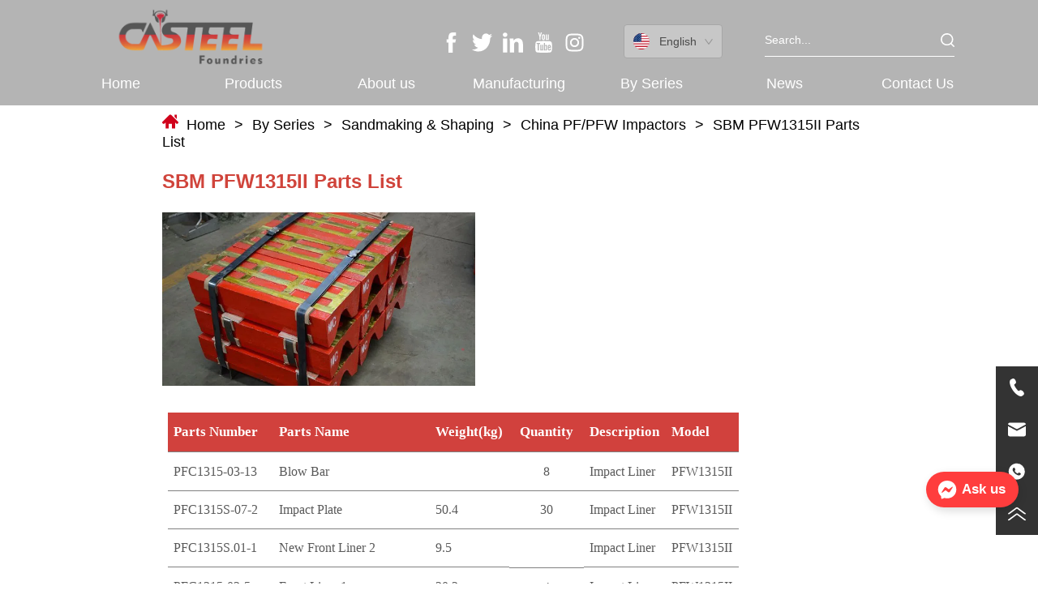

--- FILE ---
content_type: text/html; charset=utf-8
request_url: https://crusherpartsmfg.com/news/sbm-pfw1315-parts-list
body_size: 56483
content:

        <!DOCTYPE html>
        <html lang="en">
        <head>
            <meta charset="utf-8">
            <title>Parts List For Shanbao PF-1214 Impact Crusher</title>
            <meta name="viewport" content="width=device-width,minimum-scale=1,initial-scale=1">
            <meta name="keywords" content="pf1214 blow bar, pf1214 impact plate,pf1214 liner, shanbao blow bar,shanbao pf liner">
            <meta name="description" content="Shanbao pf1214 crusher is a popular secondary crusher for aggregates crushing and shaping ">
            <meta property="og:type" content="website">
            <meta property="og:title" content="Parts List For Shanbao PF-1214 Impact Crusher">
            <meta property="og:description" content="Shanbao pf1214 crusher is a popular secondary crusher for aggregates crushing and shaping ">
            <meta property="og:image" content="https://dedjh0j7jhutx.cloudfront.net/1503020195239731200%2F51fc4f5564d865efb815778fe79ff753.jpg">
            <link rel="alternate" hreflang="en" href="https://crusherpartsmfg.com/news/sbm-pfw1315-parts-list">
            <link rel="canonical" href="https://crusherpartsmfg.com/news/sbm-pfw1315-parts-list">
            <link rel="stylesheet" href="/index.css">
            <link rel="stylesheet" href="/css/aos.css">
            <link rel="stylesheet" href="/css/animate.css">
            <link rel="icon" href=https://dedjh0j7jhutx.cloudfront.net/ef7e6e02868b68c0d1eb628d0cc2a9d2.png type="image/x-icon">
            <!-- Google Tag Manager -->
<script>(function(w,d,s,l,i){w[l]=w[l]||[];w[l].push({'gtm.start':
new Date().getTime(),event:'gtm.js'});var f=d.getElementsByTagName(s)[0],
j=d.createElement(s),dl=l!='dataLayer'?'&l='+l:'';j.async=true;j.src=
'https://www.googletagmanager.com/gtm.js?id='+i+dl;f.parentNode.insertBefore(j,f);
})(window,document,'script','dataLayer','GTM-5MGS9X8');</script>
<!-- End Google Tag Manager -->
<meta name="google-site-verification" content="ZjrMLeMnAUb1ZIURhgtGbc_Tg_IxuwuWDG4_Apbntgw" />
<script defer id="SkyMessage" src="https://d1c6gk3tn6ydje.cloudfront.net/bundle/skyMessage.js?layout=right&color=#FF3D3D&pageId=101937012302300"></script>
            <style>.gridFixed{position:fixed;top:0;left:0;right:0;z-index:99}.gridLayout{width:auto;background-repeat:no-repeat;background-position:50%;background-size:cover}.gridLayout>div>.row>.edit{height:inherit}.gridLayout .gridSub{min-height:50px}.gridLayout.gridFixed{transition:background-color .3s}
.video{max-width:800px}#root{min-height:100%}@media screen and (max-width:600px){.RootSortable{padding-bottom:53px}}.ProDel{min-height:20px;overflow-x:auto}@media screen and (min-width:600px){.ProdelContent{display:block}.MobiledelContent{display:none}}@media screen and (max-width:600px){.MobiledelContent{display:block}.ProdelContent{display:none}}
.emptyDiv{text-align:center;height:100%;display:flex;flex-direction:column;align-items:center;justify-content:center;border:1px dashed #bbb;min-height:100px}.web_col_content_empty_tips_btn{-webkit-box-sizing:border-box;-moz-box-sizing:border-box;box-sizing:border-box;display:inline-block;width:130px;height:40px;line-height:40px;padding:0;border:1px solid rgba(127,155,255,.6);background-color:rgba(202,214,255,.1);color:#5874d8;font-size:15px;vertical-align:middle;cursor:pointer;-webkit-border-radius:2px;-moz-border-radius:2px;border-radius:2px;outline:0}.web_col_content_empty_tips_icon{display:inline-block;width:17px;height:14px;margin-right:5px;vertical-align:middle}.web_col_content_empty_tips_text{display:inline-block}.video{max-width:800px}#root{min-height:100%}@media screen and (max-width:600px){.RootSortable{padding-bottom:53px}}.rootgridv2214{position:relative}.rootgridv2214 .box,.rootgridv2214 .cell{width:100%}.rootgridv2214 .box .grid_content,.rootgridv2214 .cell .grid_content{height:100%}.rootgridv2214 .box>.grid_content{box-sizing:border-box;display:flex;flex:0 1 auto;flex-direction:row;flex-wrap:wrap;margin-right:0;margin-left:0}.rootgridv2214 .cell.edit{position:relative}.rootgridv2214 .cell.edit.empty{height:auto;display:flex;flex-direction:column}.rootgridv2214 .grid_content:after,.rootgridv2214 .grid_content:before{content:"";display:flex}
.SplitLine1{padding-top:5px;padding-bottom:5px}.SplitLine1 hr{color:#ddd;border-top-width:1px;border-top-style:solid;border-left:none;border-right:none;border-bottom:none}
.Breadcrumb{font-size:14px}.Breadcrumb .breadcrumb-link{color:#333;flex-shrink:0}.Breadcrumb .breadcrumb-currenctTag{display:inline-block}.Breadcrumb .breadcrumb-separator{margin:0 6px}.Breadcrumb svg{width:14px;height:14px;margin-right:5px;color:#333}
.TextSource{font-size:12px;line-height:1.5}.TextSource h1,.TextSource h2,.TextSource h3,.TextSource h4,.TextSource h5,.TextSource h6{font-weight:400}
.modalShade{width:100%;height:100%;z-index:999;filter:alpha(opacity=40);background-color:rgba(0,0,0,.4);position:fixed;top:0;left:0;display:flex;justify-content:center;align-items:center}.modalShade .modalShade-content{width:940px;height:557px;background-color:#fff;padding:20px 20px 60px;border-radius:6px;position:relative}.modalShade .modalShade-content .closeBtn{position:absolute;top:30px;right:30px;font-size:10px;line-height:0;transform:scale(2);cursor:pointer}.modalShade .modalShade-content .closeBtn:hover{transform:scale(2.5)}.ImageSourceSolo .CImage_box{width:100%;height:100%;position:relative;display:block}.ImageSourceSolo img{width:100%;height:100%}
.DataSourceText a{color:inherit}
.searchWrap .underline{width:100%;height:1px;background-color:#000}.searchWrap .main{display:flex;align-items:center;height:inherit}.searchWrap .main .input{height:100%;border:none;outline:none;flex:1;overflow:hidden}.searchWrap .main .icon{vertical-align:middle;cursor:pointer;margin-left:5px}.search_component{height:40px}
.HoverIcon{left:auto;top:auto;position:fixed;z-index:2000;right:0;bottom:60px}.HoverIcon ul{list-style:none;margin:0;padding:0}.HoverIcon ul li{position:relative;width:52px;height:52px;background-color:#000}.HoverIcon ul li .sideitem{width:100%;height:100%;color:#fff;position:absolute;top:0;right:0;display:flex;flex-direction:column;align-items:center;justify-content:center;overflow-y:hidden;overflow:initial}.HoverIcon ul li .sideitem .sideicon svg{width:22px;height:22px;vertical-align:middle}.HoverIcon ul li .sideitem .sidetitle{display:none;white-space:nowrap;overflow:hidden;text-overflow:ellipsis;font-size:20px}.HoverIcon ul li .sideitem .displayText{color:#fff;text-overflow:ellipsis;overflow:hidden;white-space:nowrap;max-width:100%;margin-bottom:0;padding:0 4px;width:100%;text-align:center}.HoverIcon ul li .sideitem:hover{background-color:#e6a23c}.HoverIcon ul li .sideitem.sidebox:hover{background-color:#e6a23c;width:250px;transition:width .1s;justify-content:normal;align-items:center;flex-direction:row}.HoverIcon ul li .sideitem.sidebox:hover .sideicon{margin:0 10px;float:left}.HoverIcon ul li .sideitem.sidebox:hover .sidetitle{display:block}.HoverIcon ul li .sideitem.sidebox:hover .displayText{display:none!important}.HoverIcon ul li:hover .sideshow{display:block}.HoverIcon ul li .sideshow{position:absolute;top:0;right:100%;border:1px solid #dfdddd;display:none;width:200px;height:200px}.HoverIcon ul li .sideshow img{width:100%;height:100%}
.video{max-width:800px}#root{min-height:100%}@media screen and (max-width:600px){.RootSortable{padding-bottom:53px}}.menu{width:100%;display:flex;justify-content:center}.menu .menu-item{width:100%;color:#333;font-size:18px;text-align:center;height:90px}.menu .menu-item:hover .menu-item-title{border-bottom-color:#333}.menu .menu-item .menu-item-title{width:100%;border-bottom:2px solid transparent}.menu .menu-item .menu-item-title.active{border-bottom-color:#333}.menu .menu-item .menu-item-title:before{content:"";display:inline-block;height:100%;vertical-align:middle}.menu-item-title,.menu-sub3-item-title,.menu-sub-item-title{cursor:pointer;box-sizing:border-box;display:inline-block;vertical-align:middle;height:100%;color:#000}.menu-item-title:hover,.menu-sub3-item-title:hover,.menu-sub-item-title:hover{color:#000}.menu-item:hover .menu-sub{display:flex}.menu-sub{display:none;position:absolute;left:0;justify-content:center;background-color:#fff;border-top:1px solid hsla(0,0%,73.3%,.5);text-align:center;font-size:16px;color:#333;padding-top:10px;z-index:10000}.menu-sub,.menu-sub .menu-sub-item{width:100%}.menu-sub .menu-sub-item-title{height:50px}.menu-sub3{font-size:16px;text-align:center;color:#999}.menu-sub3 .menu-sub3-item{height:50px}.menu-sub3 .menu-sub3-item-title{display:inline-block}
.SocialMedia .SocialMediaIcon{display:flex;justify-content:center}
.video{max-width:800px}#root{min-height:100%}@media screen and (max-width:600px){.RootSortable{padding-bottom:53px}}.ImageCollect1 .ImageCollectCell{text-align:center}.ImageCollect1 .ImageCollectCell .Image_body .Image_box{width:100%;height:100%;position:relative;display:block;margin:0 auto;max-width:100%;transition:all .3s ease-out;-webkit-transition:all .3s ease-out}.ImageCollect1 .ImageCollectCell .Image_body .Image_shade{position:absolute;top:0;left:0;right:0;bottom:0;width:100%;text-align:center;display:none;background:rgba(0,0,0,.6);justify-content:center;align-items:center;flex-direction:column;color:#fff}.ImageCollect1 .ImageCollectCell .Image_body .Image_shade .Image_title{font-size:14px;width:100%;overflow:hidden;text-overflow:ellipsis;white-space:nowrap}.ImageCollect1 .ImageCollectCell .Image_body .Image_shade .Image_describe{font-size:12px;width:100%;overflow:hidden;text-overflow:ellipsis;white-space:nowrap}.ImageCollect1 .ImageCollectCell .Image_body img{display:block;width:100%;height:100%}@media screen and (min-width:600px){.ImageCollect1 .Image_box:hover .Image_shade{display:flex}}@media screen and (max-width:600px){.ImageCollect1 .Image_shade{height:32px;line-height:32px;top:unset}.ImageCollect1 .Image_shade .Image_describe{display:block}}
.languageWrap{width:100%}.languageWrap .language_line{width:1px;height:1em;vertical-align:middle;background-color:#595959;display:inline-block}.Languagev224 .contactWay-language{display:flex;justify-content:flex-start;align-items:center}.Languagev224 .contactWay-language .language{margin-right:12px}.Languagev224 .contactWay-language .language svg{width:20px;height:auto;vertical-align:middle}.ant-select{-webkit-box-sizing:border-box;box-sizing:border-box;color:rgba(0,0,0,.65);font-size:14px;font-variant:tabular-nums;-webkit-font-feature-settings:"tnum";font-feature-settings:"tnum";position:relative;display:inline-block;outline:0}.ant-select,.ant-select ol,.ant-select ul{margin:0;padding:0;list-style:none}.ant-select>ul>li>a{padding:0;background-color:#fff}.ant-select-arrow{display:inline-block;color:inherit;font-style:normal;line-height:0;text-align:center;text-transform:none;vertical-align:-.125em;text-rendering:optimizeLegibility;-webkit-font-smoothing:antialiased;-moz-osx-font-smoothing:grayscale;position:absolute;top:50%;right:11px;transform:translateY(-50%);color:rgba(0,0,0,.25);font-size:12px;line-height:1;-webkit-transform-origin:50% 50%;-ms-transform-origin:50% 50%;transform-origin:50% 50%}.ant-select-arrow>*{line-height:1}.ant-select-arrow svg{display:inline-block}.ant-select-arrow:before{display:none}.ant-select-arrow .ant-select-arrow-icon{display:block}.ant-select-arrow .ant-select-arrow-icon svg{-webkit-transition:-webkit-transform .3s;transition:-webkit-transform .3s;transition:transform .3s;transition:transform .3s,-webkit-transform .3s;vertical-align:middle}.ant-select-selection{display:block;-webkit-box-sizing:border-box;box-sizing:border-box;background-color:#fff;line-height:32px;border:1px solid #d9d9d9;border-top:1.02px solid #d9d9d9;border-radius:4px;outline:none;-webkit-transition:all .3s cubic-bezier(.645,.045,.355,1);transition:all .3s cubic-bezier(.645,.045,.355,1);-webkit-user-select:none;-moz-user-select:none;-ms-user-select:none;user-select:none}.ant-select-selection:hover{border-color:#40a9ff}.ant-select-focused .ant-select-selection,.ant-select-selection:active,.ant-select-selection:focus{border-color:#40a9ff;outline:0;-webkit-box-shadow:0 0 0 2px rgba(24,144,255,.2);box-shadow:0 0 0 2px rgba(24,144,255,.2)}.ant-select-selection__clear{position:absolute;top:50%;right:11px;z-index:1;display:inline-block;width:12px;height:12px;margin-top:-6px;color:rgba(0,0,0,.25);font-size:12px;font-style:normal;line-height:12px;text-align:center;text-transform:none;background:#fff;cursor:pointer;opacity:0;-webkit-transition:color .3s ease,opacity .15s ease;transition:color .3s ease,opacity .15s ease;text-rendering:auto}.ant-select-selection__clear:before{display:block}.ant-select-selection__clear:hover{color:rgba(0,0,0,.45)}.ant-select-selection:hover .ant-select-selection__clear{opacity:1}.ant-select-selection-selected-value{max-width:100%;overflow:hidden;white-space:nowrap;text-overflow:ellipsis;display:flex;align-items:center}.ant-select-no-arrow .ant-select-selection-selected-value{padding-right:0}.ant-select-disabled{color:rgba(0,0,0,.25)}.ant-select-disabled .ant-select-selection{background:#f5f5f5;cursor:not-allowed}.ant-select-disabled .ant-select-selection:active,.ant-select-disabled .ant-select-selection:focus,.ant-select-disabled .ant-select-selection:hover{border-color:#d9d9d9;-webkit-box-shadow:none;box-shadow:none}.ant-select-disabled .ant-select-selection__clear{display:none;visibility:hidden;pointer-events:none}.ant-select-disabled .ant-select-selection--multiple .ant-select-selection__choice{padding-right:10px;color:rgba(0,0,0,.33);background:#f5f5f5}.ant-select-disabled .ant-select-selection--multiple .ant-select-selection__choice__remove{display:none}.ant-select-selection--single{position:relative;cursor:pointer}.ant-select-selection--single .ant-select-selection__rendered{margin-right:24px}.ant-select-no-arrow .ant-select-selection__rendered{margin-right:11px}.ant-select-selection__rendered{position:relative;display:flex;align-items:center;margin-right:11px;margin-left:11px}.ant-select-selection__rendered:after{display:inline-block;width:0;visibility:hidden;content:".";pointer-events:none}.ant-select-lg{font-size:16px}.ant-select-lg .ant-select-selection--single{height:40px}.ant-select-lg .ant-select-selection__rendered{line-height:38px}.ant-select-lg .ant-select-selection--multiple{min-height:40px}.ant-select-lg .ant-select-selection--multiple .ant-select-arrow,.ant-select-lg .ant-select-selection--multiple .ant-select-selection__clear{top:20px}.ant-select-sm .ant-select-selection--single{height:24px}.ant-select-sm .ant-select-selection__rendered{margin-left:7px;line-height:22px}.ant-select-sm .ant-select-selection--multiple{min-height:24px}.ant-select-sm .ant-select-selection--multiple .ant-select-selection__rendered li{height:16px;line-height:14px}.ant-select-sm .ant-select-selection--multiple .ant-select-arrow,.ant-select-sm .ant-select-selection--multiple .ant-select-selection__clear{top:12px}.ant-select-sm .ant-select-arrow,.ant-select-sm .ant-select-selection__clear{right:8px}.ant-select-disabled .ant-select-selection__choice__remove{color:rgba(0,0,0,.25);cursor:default}.ant-select-disabled .ant-select-selection__choice__remove:hover{color:rgba(0,0,0,.25)}.ant-select-search__field__placeholder,.ant-select-selection__placeholder{position:absolute;top:50%;right:9px;left:0;max-width:100%;height:20px;margin-top:-10px;overflow:hidden;color:#bfbfbf;line-height:20px;white-space:nowrap;text-align:left;text-overflow:ellipsis}.ant-select-open .ant-select-arrow-icon svg{-webkit-transform:rotate(180deg);-ms-transform:rotate(180deg);transform:rotate(180deg)}.ant-select-open .ant-select-selection{border-color:#40a9ff;border-right-width:1px!important;outline:0;-webkit-box-shadow:0 0 0 2px rgba(24,144,255,.2);box-shadow:0 0 0 2px rgba(24,144,255,.2)}.ant-select-dropdown{margin:0;padding:0;color:rgba(0,0,0,.65);font-variant:tabular-nums;list-style:none;-webkit-font-feature-settings:"tnum";font-feature-settings:"tnum";position:absolute;top:-9999px;left:-9999px;z-index:1050;-webkit-box-sizing:border-box;box-sizing:border-box;font-size:14px;font-variant:normal;background-color:#fff;border-radius:4px;outline:none;-webkit-box-shadow:0 2px 8px rgba(0,0,0,.15);box-shadow:0 2px 8px rgba(0,0,0,.15)}.ant-select-dropdown.slide-up-appear.slide-up-appear-active.ant-select-dropdown-placement-bottomLeft,.ant-select-dropdown.slide-up-enter.slide-up-enter-active.ant-select-dropdown-placement-bottomLeft{-webkit-animation-name:antSlideUpIn;animation-name:antSlideUpIn}.ant-select-dropdown.slide-up-appear.slide-up-appear-active.ant-select-dropdown-placement-topLeft,.ant-select-dropdown.slide-up-enter.slide-up-enter-active.ant-select-dropdown-placement-topLeft{-webkit-animation-name:antSlideDownIn;animation-name:antSlideDownIn}.ant-select-dropdown.slide-up-leave.slide-up-leave-active.ant-select-dropdown-placement-bottomLeft{-webkit-animation-name:antSlideUpOut;animation-name:antSlideUpOut}.ant-select-dropdown.slide-up-leave.slide-up-leave-active.ant-select-dropdown-placement-topLeft{-webkit-animation-name:antSlideDownOut;animation-name:antSlideDownOut}.ant-select-dropdown-hidden{display:none}.ant-select-dropdown-menu{max-height:250px;margin-bottom:0;padding-left:0;overflow:auto;list-style:none;outline:none}.ant-select-dropdown-menu-item-group-list{margin:0;padding:0}.ant-select-dropdown-menu-item-group-list>.ant-select-dropdown-menu-item{padding-left:20px}.ant-select-dropdown-menu-item-group-title{padding:0 12px;color:rgba(0,0,0,.45);font-size:12px}.ant-select-dropdown-menu-item-group-list .ant-select-dropdown-menu-item:first-child:not(:last-child),.ant-select-dropdown-menu-item-group:not(:last-child) .ant-select-dropdown-menu-item-group-list .ant-select-dropdown-menu-item:last-child{border-radius:0}.ant-select-dropdown-menu-item{position:relative;display:flex;align-items:center;padding:0 12px;overflow:hidden;color:rgba(0,0,0,.65);font-weight:400;line-height:32px;white-space:nowrap;text-overflow:ellipsis;cursor:pointer;-webkit-transition:background .3s ease;transition:background .3s ease;border-bottom-width:0;border-left-width:0;border-right-width:0}.ant-select-dropdown-menu-item:hover:not(.ant-select-dropdown-menu-item-disabled){background-color:#e6f7ff}.ant-select-dropdown-menu-item:first-child{border-radius:4px 4px 0 0}.ant-select-dropdown-menu-item:last-child{border-radius:0 0 4px 4px}.ant-select-dropdown-menu-item-selected{color:rgba(0,0,0,.65);font-weight:600;background-color:#fafafa}.ant-select-dropdown-menu-item-disabled,.ant-select-dropdown-menu-item-disabled:hover{color:rgba(0,0,0,.25);cursor:not-allowed}.ant-select-dropdown-menu-item-active:not(.ant-select-dropdown-menu-item-disabled){background-color:#e6f7ff}.ant-select-dropdown-menu-item-divider{height:1px;margin:1px 0;overflow:hidden;line-height:0;background-color:#e8e8e8}.ant-select-dropdown.ant-select-dropdown--multiple .ant-select-dropdown-menu-item{padding-right:32px}.ant-select-dropdown.ant-select-dropdown--multiple .ant-select-dropdown-menu-item .ant-select-selected-icon{position:absolute;top:50%;right:12px;color:transparent;font-weight:700;font-size:12px;text-shadow:0 .1px 0,.1px 0 0,0 -.1px 0,-.1px 0;-webkit-transform:translateY(-50%);-ms-transform:translateY(-50%);transform:translateY(-50%);-webkit-transition:all .2s;transition:all .2s}.ant-select-dropdown.ant-select-dropdown--multiple .ant-select-dropdown-menu-item:hover .ant-select-selected-icon{color:rgba(0,0,0,.87)}.ant-select-dropdown.ant-select-dropdown--multiple .ant-select-dropdown-menu-item-disabled .ant-select-selected-icon{display:none}.ant-select-dropdown.ant-select-dropdown--multiple .ant-select-dropdown-menu-item-selected .ant-select-selected-icon,.ant-select-dropdown.ant-select-dropdown--multiple .ant-select-dropdown-menu-item-selected:hover .ant-select-selected-icon{display:inline-block;color:#1890ff}.ant-select-dropdown--empty.ant-select-dropdown--multiple .ant-select-dropdown-menu-item{padding-right:12px}.ant-select-dropdown-container-open .ant-select-dropdown,.ant-select-dropdown-open .ant-select-dropdown{display:block}
.text{min-width:100px;min-height:20px}.text ul,.text ul>li{list-style:disc}.text ol,.text ol>li{list-style:decimal}
.Button{min-width:30px}.Button a{text-align:center;display:inline-block;width:100%;transform:translateY(-50%);position:relative;top:50%}.Button a svg{display:none;width:15px;height:15px;margin-right:3px}.Button a .button0_text,.Button a svg{vertical-align:middle}
.languageWrap{width:100%}.languageWrap .language_line{width:1px;height:1em;vertical-align:middle;background-color:#595959;display:inline-block}

.video{max-width:800px}#root{min-height:100%}@media screen and (max-width:600px){.RootSortable{padding-bottom:53px}}.FooterMobile2{display:none;position:fixed;width:100%;bottom:0;z-index:1}.FooterMobile2 .mobile-footer-container .footer-mobile-bottom{background-color:#333;display:flex;flex-direction:row;justify-content:space-around;color:#fff;line-height:49px}.FooterMobile2 .mobile-footer-container .footer-mobile-bottom .footer-mobile-item a{color:inherit}.FooterMobile2 .mobile-footer-container .footer-mobile-bottom .footer-mobile-item a i{vertical-align:sub}.FooterMobile2 .mobile-footer-container .footer-mobile-bottom .footer-mobile-item a svg{width:18px;height:18px;margin-right:5px}@media screen and (max-width:600px){.FooterMobile2{display:block}}
.video{max-width:800px}#root{min-height:100%}@media screen and (max-width:600px){.RootSortable{padding-bottom:53px}}.hotNav{position:relative;cursor:pointer}.hotNav:after{content:"";position:absolute;left:-10px;top:-10px;right:-10px;bottom:-10px}.dropclassifyv2311{cursor:pointer;margin:10px 0}.dropclassifyv2311 .dropclassifyList{overflow:hidden}.dropclassifyv2311 .anticon-right{display:flex}.dropclassifyv2311 .classify-main{padding:10px 20px;position:relative;border-bottom-width:0;border-left-width:0;border-right-width:0}.dropclassifyv2311 .classify-main+.classify-main{border-top:none}@media (hover:hover){.dropclassifyv2311 .classify-main:hover{background:#f2f3f7}}.dropclassifyv2311 .classify-main .classify-sub{display:none;background:#fff;z-index:100;overflow:hidden}.dropclassifyv2311 .classify-sub__title,.dropclassifyv2311 .classify-title{display:flex;justify-content:space-between;align-items:center}.dropclassifyv2311 .classify-sub__item{padding:10px 20px;position:relative;width:300px;border-bottom-width:0;border-left-width:0;border-right-width:0}@media (hover:hover){.dropclassifyv2311 .classify-sub__item:hover{background:#f2f3f7}.dropclassifyv2311 .classify-sub__item+.classify-sub__item{border-top:none}}.dropclassifyv2311 .classify-third{overflow:hidden;display:none;background:#fff;z-index:100}.dropclassifyv2311 .classify-third__item{padding:10px 20px;width:300px;border-bottom-width:0;border-left-width:0;border-right-width:0}@media (hover:hover){.dropclassifyv2311 .classify-third__item:hover{color:#00a4ff}}.dropclassifyv2311 .anticon-right{transform:rotate(90deg)}.dropclassifyv2311 .classify-main{width:100%;padding:0;font-size:14px;color:#333}.dropclassifyv2311 .classify-main .active{display:block}.dropclassifyv2311 .classify-main:hover{background:#fff}.dropclassifyv2311 .classify-main .classify-sub__item{padding:0;width:100%!important}.dropclassifyv2311 .classify-main .classify-sub__item .classify-sub__title{padding:12px 20px}.dropclassifyv2311 .classify-main .classify-sub__item:hover{background:#fff}.dropclassifyv2311 .classify-main .classify-third__item{width:100%;padding:12px 50px;font-size:12px;color:#666}.dropclassifyv2311 .classify-main .classify-sub__title,.dropclassifyv2311 .classify-main .classify-title{padding:12px 20px}.dropclassifyv2311 .classify-main .classify-sub,.dropclassifyv2311 .classify-main .classify-third{position:static;width:100%}
.video{max-width:800px}#root{min-height:100%}@media screen and (max-width:600px){.RootSortable{padding-bottom:53px}}.hotNav{position:relative;cursor:pointer}.hotNav:after{content:"";position:absolute;left:-10px;top:-10px;right:-10px;bottom:-10px}.dropclassifyv310{cursor:pointer;margin:10px 0}.dropclassifyv310 .dropclassifyList{overflow:hidden}.dropclassifyv310 .anticon-right{display:flex}.dropclassifyv310 .classify-main{padding:10px 20px;position:relative;border-bottom-width:0;border-left-width:0;border-right-width:0}.dropclassifyv310 .classify-main+.classify-main{border-top:none}.dropclassifyv310 .classify-main .classify-sub{display:none;z-index:100;overflow:hidden}.dropclassifyv310 .classify-sub__title,.dropclassifyv310 .classify-title{display:flex;justify-content:space-between;align-items:center}.dropclassifyv310 .classify-sub__item{padding:10px 20px;position:relative;width:300px;border-bottom-width:0;border-left-width:0;border-right-width:0}@media (hover:hover){.dropclassifyv310 .classify-sub__item+.classify-sub__item{border-top:none}}.dropclassifyv310 .classify-third{overflow:hidden;display:none;z-index:100}.dropclassifyv310 .classify-third__item{padding:10px 20px;width:300px;border-bottom-width:0;border-left-width:0;border-right-width:0}@media (hover:hover){.dropclassifyv310 .classify-third__item:hover{color:#00a4ff}}.dropclassifyv310 .anticon-right{transform:rotate(90deg)}.dropclassifyv310 .classify-main{width:100%;padding:0;font-size:14px;color:#333}.dropclassifyv310 .classify-main .active{display:block}.dropclassifyv310 .classify-main .classify-sub__item{padding:0;width:100%!important}.dropclassifyv310 .classify-main .classify-sub__item .classify-sub__title{padding:12px 20px}.dropclassifyv310 .classify-main .classify-third__item{width:100%;padding:12px 50px;font-size:12px;color:#666}.dropclassifyv310 .classify-main .classify-sub__title,.dropclassifyv310 .classify-main .classify-title{padding:12px 20px}.dropclassifyv310 .classify-main .classify-sub,.dropclassifyv310 .classify-main .classify-third{position:static;width:100%}
#ProDel224_58ee8a300302f25423eee57fde6234253{margin-top:10px;margin-Bottom:10px;margin-Left:0%;margin-Right:0%}
#SplitLine222_32fafc614a32dd8e6f1af4a01c697a8c{margin-top:10px;margin-Bottom:10px;margin-Left:0%;margin-Right:0%}
#SplitLine222_32fafc614a32dd8e6f1af4a01c697a8c hr{color:rgba(0,0,0, 0.21);border-top-style:solid !important;;border-top-width:1px;border-top-style:solid;}
#RootGrid2214_58ee8a300302f25423eee57fde6234250{padding-top:1.5657620041753653%;padding-Bottom:0%;padding-Left:15.657620041753653%;padding-Right:15.657620041753653%}
#RootGridCell_58ee8a300302f25423eee57fde6234256{padding-top:0%;padding-Bottom:0%;padding-Left:0%;padding-Right:0%}
#RootGrid2214_6aaea17c9a2b6978ce8c690397d51aac0{margin-top:70px;margin-Bottom:0px;margin-Left:0%;margin-Right:0%;padding-top:0%;padding-Bottom:0%;padding-Left:15.657620041753653%;padding-Right:16.022964509394573%;}
#RootGrid2214_efbf4b85ed323b59337f6c4b52567d620{padding-top:1.5657620041753653%;padding-Bottom:0%;padding-Left:15.657620041753653%;padding-Right:15.657620041753653%}
#Breadcrumb3217_9d12cf24902fb4f32bd08979942d17090 svg{color:rgba(208,2,27, 1);display:inline-block;width:20px;height:20px}
#Breadcrumb3217_9d12cf24902fb4f32bd08979942d17090 .breadcrumb-link{color:rgba(0,0,0, 1);font-size:18px;font-family:Arial}
#Breadcrumb3217_9d12cf24902fb4f32bd08979942d17090{margin-top:70px;margin-Bottom:0px;margin-Left:0%;margin-Right:0%}
#TextSource3129_58ee8a300302f25423eee57fde6234252 .clearTextStyle{color:rgba(208,68,59, 1);font-family:Arial;font-weight: bold}
#TextSource3129_58ee8a300302f25423eee57fde6234252{text-align:left}
#ImageSourceSolo453_94f27defb21e46014f1f0e85196f8d21{margin-top:20px;margin-Bottom:0px;margin-Left:0%;margin-Right:56.11019990967221%}
#DataSourceText1148_58ee8a300302f25423eee57fde6234254{margin-top:0px;margin-Bottom:80px;margin-Left:0%;margin-Right:0%;font-family:Arial}
#DataSourceText1148_58ee8a300302f25423eee57fde6234255{margin-top:20px;margin-Bottom:10px;margin-Left:0%;margin-Right:0%;font-family:Arial}
#Search220_054a7f8d4921186b31568fa4e9a734288:hover, #Search220_054a7f8d4921186b31568fa4e9a734288:hover .input, #Search220_054a7f8d4921186b31568fa4e9a734288:hover .icon{background-color:rgba(34,25,77, 0)}
#Search220_054a7f8d4921186b31568fa4e9a734288 .icon svg{color:rgba(255,255,255, 1);width:17px;height:17px}
#Search220_054a7f8d4921186b31568fa4e9a734288 .input ,#Search220_054a7f8d4921186b31568fa4e9a734288 .input::placeholder{color:rgba(255,255,255, 1)}
#Search220_054a7f8d4921186b31568fa4e9a734288 .input:hover, #Search220_054a7f8d4921186b31568fa4e9a734288 .input:hover::placeholder{color:rgba(102,102,102, 1)}
#Search220_054a7f8d4921186b31568fa4e9a734288 .input{font-size:14px;font-family:Arial}
#Search220_054a7f8d4921186b31568fa4e9a734288:hover{border-bottom-color:rgba(207,60,62, 1);border-bottom-width:1px;border-bottom-style:solid;}
#Search220_054a7f8d4921186b31568fa4e9a734288 .input:hover{font-size:14px;font-family:Arial}
#Search220_054a7f8d4921186b31568fa4e9a734288{margin-top:40px;margin-Bottom:10px;margin-Left:0%;margin-Right:22.827809550058568%;height:30px;border-bottom-color:rgba(255,255,255, 1);border-bottom-style:solid !important;;border-bottom-width:1px;border-bottom-style:solid;}
#Search220_054a7f8d4921186b31568fa4e9a734288 .underline{height:1px;background-color:rgba(36,58,89, 1)}
#Search220_054a7f8d4921186b31568fa4e9a734288 .icon svg:hover{color:rgba(207,60,62, 1);width:17px;height:17px}
#Search220_054a7f8d4921186b31568fa4e9a734288, #Search220_054a7f8d4921186b31568fa4e9a734288 .input{background-color:rgba(255,255,255, 0)}
#RootGrid2214_054a7f8d4921186b31568fa4e9a734283{padding-top:0%;padding-Bottom:0%;padding-Left:2.6096033402922756%;padding-Right:2.6096033402922756%;background-color:rgba(180,180,180, 1)}
#HoverIcon2315_054a7f8d4921186b31568fa4e9a7342811 ul li .sideitem .displayText{display:none}
#HoverIcon2315_054a7f8d4921186b31568fa4e9a7342811 ul li{background-color:rgba(51,51,51, 1)}
#HoverIcon2315_054a7f8d4921186b31568fa4e9a7342811 ul li:hover .sideitem .sidetitle{color:rgba(255,255,255, 1);font-size:14px;font-family:Arial}
#NavDataPC22311_054a7f8d4921186b31568fa4e9a734289 .menu .menu-item .menu-item-title{color:rgba(255,255,255, 1);font-size:18px;font-family:Arial}
.menu-sub{box-shadow:1px 0px 1px 1px rgba(207,60,62, 1)}
#NavDataPC22311_054a7f8d4921186b31568fa4e9a734289 .menu-item{height:50px;margin-left: 0%;margin-right:0%}
#NavDataPC22311_054a7f8d4921186b31568fa4e9a734289 .menu-sub3 .menu-sub3-item-title{color:rgba(255,255,255, 1);font-family:Arial}
#NavDataPC22311_054a7f8d4921186b31568fa4e9a734289 .menu-sub{background-color:rgba(58,58,58, 1);justify-content:flex-start}
#NavDataPC22311_054a7f8d4921186b31568fa4e9a734289 .menu-sub3 .menu-sub3-item.active .menu-sub3-item-title{color:rgba(208,68,59, 1)}
#NavDataPC22311_054a7f8d4921186b31568fa4e9a734289 .menu-sub .menu-sub-item:hover .menu-sub-item-title{color:rgba(208,68,59, 1);font-family:Arial}
#NavDataPC22311_054a7f8d4921186b31568fa4e9a734289 .menu-sub-item .menu-sub-item-title,#NavDataPC22311_054a7f8d4921186b31568fa4e9a734289 .menu-sub3-item{height:50px}
#NavDataPC22311_054a7f8d4921186b31568fa4e9a734289 .menu .menu-item{border-color:rgba(34,25,77, 0);border-style:solid;;border-style:solid !important;}
#NavDataPC22311_054a7f8d4921186b31568fa4e9a734289 .menu .menu-item.active{background-color:rgba(34,25,77, 0)}
#NavDataPC22311_054a7f8d4921186b31568fa4e9a734289 .menu .menu-item.active .menu-item-title{color:rgba(208,68,59, 1);font-size:18px}
#NavDataPC22311_054a7f8d4921186b31568fa4e9a734289{margin-top:0px;margin-Bottom:0px;margin-Left:2.75614965892648%;margin-Right:2.75614965892648%}
#NavDataPC22311_054a7f8d4921186b31568fa4e9a734289 .menu-sub-item{width:600px;margin-left: 1.0259179265658747%;margin-right:1.0259179265658747%}
#NavDataPC22311_054a7f8d4921186b31568fa4e9a734289{display: block}
#NavDataPC22311_054a7f8d4921186b31568fa4e9a734289 .menu{justify-content:space-between;background-color:rgba(180,180,180, 1)}
#NavDataPC22311_054a7f8d4921186b31568fa4e9a734289 .menu-sub .menu-sub-item-title{color:rgba(208,68,59, 1);font-size:18px;font-family:Arial;font-weight: bold}
#NavDataPC22311_054a7f8d4921186b31568fa4e9a734289 .menu-sub .menu-sub-item.active .menu-sub-item-title{color:rgba(208,68,59, 1)}
#NavDataPC22311_054a7f8d4921186b31568fa4e9a734289 .menu-sub3 .menu-sub3-item:hover .menu-sub3-item-title{color:rgba(208,68,59, 1)}
#NavDataPC22311_054a7f8d4921186b31568fa4e9a734289 .menu .menu-item:hover .menu-item-title{color:rgba(208,68,59, 1)}
#SocialMedia220_054a7f8d4921186b31568fa4e9a7342812 .SocialMediaIcon{justify-content:flex-end}
#SocialMedia220_054a7f8d4921186b31568fa4e9a7342812{margin-top:40px;margin-Bottom:0px;margin-Left:27.368447695461796%;margin-Right:0%}
#SocialMedia220_054a7f8d4921186b31568fa4e9a7342812 .SocialMediaIcon .iconBox svg{color:rgba(255,255,255, 1);width:25px;height:25px}
#SocialMedia220_054a7f8d4921186b31568fa4e9a7342812 .SocialMediaIcon .iconBox{margin-left: 2.973701328872781%;margin-right:2.973701328872781%}
#SocialMedia220_054a7f8d4921186b31568fa4e9a7342812{display: block}
#ImageCollect314_054a7f8d4921186b31568fa4e9a7342813 .Image_box{width:200px;border-color:rgba(45,6,240, 1);border-style:solid;;border-width:0px}
#ImageCollect314_054a7f8d4921186b31568fa4e9a7342813 .ImageCollectCell{margin-bottom:0%;margin-left: 0%;margin-right:0%}
#ImageCollect314_054a7f8d4921186b31568fa4e9a7342813{margin-top:10px;margin-Bottom:0px;margin-Left:0%;margin-Right:0%}
#ImageCollect314_054a7f8d4921186b31568fa4e9a7342813 .Image_box:hover,#ImageCollect314_054a7f8d4921186b31568fa4e9a7342813 .Image_box:hover img,#ImageCollect314_054a7f8d4921186b31568fa4e9a7342813 .Image_box:hover .Image_shade{border-radius:5px 5px 5px 5px}
#ImageCollect314_054a7f8d4921186b31568fa4e9a7342813 .Image_box:hover{border-color:rgba(216,238,10, 1);border-style:solid;;border-width:0px}
#ImageCollect314_054a7f8d4921186b31568fa4e9a7342813 .Image_box,#ImageCollect314_054a7f8d4921186b31568fa4e9a7342813 .Image_box img{border-radius:5px 5px 5px 5px}
#ImageCollect314_054a7f8d4921186b31568fa4e9a7342813 .Image_box:hover .Image_shade{background-color:rgba(34,25,77, 0)}
#LanguageSelect224_054a7f8d4921186b31568fa4e9a7342810 .ant-select-selection-selected-value, #LanguageSelect224_054a7f8d4921186b31568fa4e9a7342810 .ant-select-dropdown-menu-item{color:rgba(74,74,74, 1)}
#LanguageSelect224_054a7f8d4921186b31568fa4e9a7342810 .ant-select-dropdown-menu-item:hover{color:rgba(0,0,0, 1);background-color:rgba(197,197,197, 1)}
#LanguageSelect224_054a7f8d4921186b31568fa4e9a7342810 .language svg{display:block}
#LanguageSelect224_054a7f8d4921186b31568fa4e9a7342810{margin-top:30px;margin-Bottom:0px;margin-Left:13.819985825655564%;margin-Right:25.918801255441934%}
#LanguageSelect224_054a7f8d4921186b31568fa4e9a7342810 .ant-select-selection{border-color:rgba(167,167,167, 1);border-style:solid;;border-width:1px}
#LanguageSelect224_054a7f8d4921186b31568fa4e9a7342810 .ant-select-selection,#LanguageSelect224_054a7f8d4921186b31568fa4e9a7342810 .ant-select-dropdown-menu-item{line-height:40px;background-color:rgba(231,231,231, 0.37)}
#LanguageSelect224_054a7f8d4921186b31568fa4e9a7342810{display: block}
#Text2114_656ae72b496cded5a51d2bce58708634{margin-top:0px;margin-Bottom:0px;margin-Left:0%;margin-Right:25.58331826051006%}
#Button11413_64f65b914a5d70cfea94037abf8c10dc1 a svg{display:none}
#Button11413_64f65b914a5d70cfea94037abf8c10dc1 a{text-align:left}
#Button11413_64f65b914a5d70cfea94037abf8c10dc1:hover{background-color:rgba(233,146,59, 0)}
#Button11413_64f65b914a5d70cfea94037abf8c10dc1:hover .button0_text{color:rgba(208,2,27, 1);font-size:20px}
#Button11413_64f65b914a5d70cfea94037abf8c10dc1{margin-top:0px;margin-Bottom:10px;margin-Left:0%;margin-Right:0%;height:55px;border-color:rgba(208,2,27, 1);border-style:solid;;border-width:0px;border-radius:3px 3px 3px 3px;background-color:rgba(62,205,89, 0)}
#Button11413_64f65b914a5d70cfea94037abf8c10dc1 .button0_text{color:rgba(208,2,27, 1);font-size:20px;font-family:Arial}
#Button11413_64f65b914a5d70cfea94037abf8c10dc8 a svg{display:none}
#Button11413_64f65b914a5d70cfea94037abf8c10dc8 a{text-align:left}
#Button11413_64f65b914a5d70cfea94037abf8c10dc8:hover{background-color:rgba(233,146,59, 0)}
#Button11413_64f65b914a5d70cfea94037abf8c10dc8:hover .button0_text{color:rgba(208,2,27, 1);font-size:20px}
#Button11413_64f65b914a5d70cfea94037abf8c10dc8{margin-top:0px;margin-Bottom:10px;margin-Left:0%;margin-Right:0%;height:55px;border-color:rgba(208,2,27, 1);border-style:solid;;border-width:0px;border-radius:3px 3px 3px 3px;background-color:rgba(62,205,89, 0)}
#Button11413_64f65b914a5d70cfea94037abf8c10dc8 .button0_text{color:rgba(208,2,27, 1);font-size:20px;font-family:Arial}
#Button11413_64f65b914a5d70cfea94037abf8c10dc9 a svg{color:rgba(62,205,89, 1);display:none;width:20px;height:20px}
#Button11413_64f65b914a5d70cfea94037abf8c10dc9 a{text-align:left}
#Button11413_64f65b914a5d70cfea94037abf8c10dc9:hover{background-color:rgba(24,144,255, 0)}
#Button11413_64f65b914a5d70cfea94037abf8c10dc9:hover .button0_text{color:rgba(207,59,62, 1);font-weight: bold}
#Button11413_64f65b914a5d70cfea94037abf8c10dc9{margin-top:15px;margin-Bottom:0px;margin-Left:0%;margin-Right:5.564162148205525%;height:30px;border-color:rgba(24,144,255, 1);border-style:solid;;border-width:0px;border-radius:40px 40px 40px 40px;background-color:rgba(24,144,255, 0)}
#Button11413_64f65b914a5d70cfea94037abf8c10dc9 .button0_text{color:rgba(255,255,255, 1);font-size:14px;font-family:Arial;}
#Language314_5a2fa387f3b6e5813e955c4099cc39f42>div{text-align:center}
#Language314_5a2fa387f3b6e5813e955c4099cc39f42 .language_title{color:rgba(255,255,255, 1);font-family:Arial}
#Language314_5a2fa387f3b6e5813e955c4099cc39f42 .language_line{background-color:rgba(255,255,255, 1);margin-left: 1.044932079414838%;margin-right:1.044932079414838%}
#Button11413_64f65b914a5d70cfea94037abf8c10dc10 a svg{color:rgba(62,205,89, 1);display:none;width:20px;height:20px}
#Button11413_64f65b914a5d70cfea94037abf8c10dc10 a{text-align:left}
#Button11413_64f65b914a5d70cfea94037abf8c10dc10:hover{background-color:rgba(24,144,255, 0)}
#Button11413_64f65b914a5d70cfea94037abf8c10dc10:hover .button0_text{color:rgba(207,59,62, 1);}
#Button11413_64f65b914a5d70cfea94037abf8c10dc10{margin-top:10px;margin-Bottom:0px;margin-Left:0%;margin-Right:5.564162148205525%;height:30px;border-color:rgba(24,144,255, 1);border-style:solid;;border-width:0px;border-radius:40px 40px 40px 40px;background-color:rgba(24,144,255, 0)}
#Button11413_64f65b914a5d70cfea94037abf8c10dc10 .button0_text{color:rgba(255,255,255, 1);font-size:14px;font-family:Arial;}
#Button11413_64f65b914a5d70cfea94037abf8c10dc11 a svg{color:rgba(62,205,89, 1);display:none;width:20px;height:20px}
#Button11413_64f65b914a5d70cfea94037abf8c10dc11 a{text-align:left}
#Button11413_64f65b914a5d70cfea94037abf8c10dc11:hover{background-color:rgba(24,144,255, 0)}
#Button11413_64f65b914a5d70cfea94037abf8c10dc11:hover .button0_text{color:rgba(207,59,62, 1);}
#Button11413_64f65b914a5d70cfea94037abf8c10dc11{margin-top:10px;margin-Bottom:0px;margin-Left:0%;margin-Right:0%;height:30px;border-color:rgba(24,144,255, 1);border-style:solid;;border-width:0px;border-radius:40px 40px 40px 40px;background-color:rgba(24,144,255, 0)}
#Button11413_64f65b914a5d70cfea94037abf8c10dc11 .button0_text{color:rgba(255,255,255, 1);font-size:14px;font-family:Arial;}
#Button11413_64f65b914a5d70cfea94037abf8c10dc12 a svg{color:rgba(62,205,89, 1);display:none;width:20px;height:20px}
#Button11413_64f65b914a5d70cfea94037abf8c10dc12 a{text-align:left}
#Button11413_64f65b914a5d70cfea94037abf8c10dc12:hover{background-color:rgba(24,144,255, 0)}
#Button11413_64f65b914a5d70cfea94037abf8c10dc12:hover .button0_text{color:rgba(207,59,62, 1);}
#Button11413_64f65b914a5d70cfea94037abf8c10dc12{margin-top:10px;margin-Bottom:0px;margin-Left:0%;margin-Right:5.564162148205525%;height:30px;border-color:rgba(24,144,255, 1);border-style:solid;;border-width:0px;border-radius:40px 40px 40px 40px;background-color:rgba(24,144,255, 0)}
#Button11413_64f65b914a5d70cfea94037abf8c10dc12 .button0_text{color:rgba(255,255,255, 1);font-size:14px;font-family:Arial;}
#Button11413_64f65b914a5d70cfea94037abf8c10dc13 a svg{color:rgba(62,205,89, 1);display:none;width:20px;height:20px}
#Button11413_64f65b914a5d70cfea94037abf8c10dc13 a{text-align:left}
#Button11413_64f65b914a5d70cfea94037abf8c10dc13:hover{background-color:rgba(24,144,255, 0)}
#Button11413_64f65b914a5d70cfea94037abf8c10dc13:hover .button0_text{color:rgba(207,59,62, 1);}
#Button11413_64f65b914a5d70cfea94037abf8c10dc13{margin-top:10px;margin-Bottom:0px;margin-Left:0%;margin-Right:5.564162148205525%;height:30px;border-color:rgba(24,144,255, 1);border-style:solid;;border-width:0px;border-radius:40px 40px 40px 40px;background-color:rgba(24,144,255, 0)}
#Button11413_64f65b914a5d70cfea94037abf8c10dc13 .button0_text{color:rgba(255,255,255, 1);font-size:14px;font-family:Arial;}
#Button11413_64f65b914a5d70cfea94037abf8c10dc14 a svg{display:none}
#Button11413_64f65b914a5d70cfea94037abf8c10dc14 a{text-align:left}
#Button11413_64f65b914a5d70cfea94037abf8c10dc14:hover{background-color:rgba(233,146,59, 0)}
#Button11413_64f65b914a5d70cfea94037abf8c10dc14:hover .button0_text{color:rgba(208,2,27, 1);font-size:20px}
#Button11413_64f65b914a5d70cfea94037abf8c10dc14{margin-top:0px;margin-Bottom:10px;margin-Left:0%;margin-Right:0%;height:55px;border-color:rgba(208,2,27, 1);border-style:solid;;border-width:0px;border-radius:3px 3px 3px 3px;background-color:rgba(62,205,89, 0)}
#Button11413_64f65b914a5d70cfea94037abf8c10dc14 .button0_text{color:rgba(208,2,27, 1);font-size:20px;font-family:Arial}
#Button11413_64f65b914a5d70cfea94037abf8c10dc15 a svg{display:none}
#Button11413_64f65b914a5d70cfea94037abf8c10dc15 a{text-align:left}
#Button11413_64f65b914a5d70cfea94037abf8c10dc15:hover{background-color:rgba(233,146,59, 0)}
#Button11413_64f65b914a5d70cfea94037abf8c10dc15:hover .button0_text{color:rgba(208,2,27, 1);font-size:20px}
#Button11413_64f65b914a5d70cfea94037abf8c10dc15{margin-top:0px;margin-Bottom:10px;margin-Left:0%;margin-Right:0%;height:55px;border-color:rgba(208,2,27, 1);border-style:solid;;border-width:0px;border-radius:3px 3px 3px 3px;background-color:rgba(62,205,89, 0)}
#Button11413_64f65b914a5d70cfea94037abf8c10dc15 .button0_text{color:rgba(208,2,27, 1);font-size:20px;font-family:Arial}
#Language314_c24f0aab5790ee4632047292ae23527e67>div{text-align:center}
#Language314_c24f0aab5790ee4632047292ae23527e67 .language_title{color:rgba(255,255,255, 1);font-family:Arial}
#Language314_c24f0aab5790ee4632047292ae23527e67 .language_line{background-color:rgba(255,255,255, 1);margin-left: 1.044932079414838%;margin-right:1.044932079414838%}
#RootGrid2214_64f65b914a5d70cfea94037abf8c10dc0{padding-top:2.6096033402922756%;padding-Bottom:1.6181229773462782%;padding-Left:2.6096033402922756%;padding-Right:2.6096033402922756%;background-color:rgba(50,50,50, 1)}
#RootGrid2214_64f65b914a5d70cfea94037abf8c10dc0{display: block}
#RootGridCell_8762bd25215f84e89c1e2b176964019c6{padding-top:0%;padding-Bottom:0%;padding-Left:5.22466039707419%;padding-Right:0%}
#RootGridCell_8762bd25215f84e89c1e2b176964019c7{padding-top:0%;padding-Bottom:0%;padding-Left:2.612330198537095%;padding-Right:0%}
#RootGrid2214_c24f0aab5790ee4632047292ae23527e6{background-color:rgba(50,50,50, 1)}
#TextNormal2117_c24f0aab5790ee4632047292ae23527e66:hover{color:rgba(255,255,255, 1);font-size:14px;background-color:rgba(255,255,255, 0)}
#TextNormal2117_c24f0aab5790ee4632047292ae23527e66{color:rgba(255,255,255, 1);margin-top:10px;margin-Bottom:10px;margin-Left:0%;margin-Right:0%;font-size:14px;text-align:center;font-family:Arial;line-height:20px;background-color:rgba(255,255,255, 0)}
#DropClassifyList2311_64f65b914a5d70cfea94037abf8c10dc7 .dropclassifyList .classify-main:hover{background-color:rgba(34,25,77, 0)}
#DropClassifyList2311_64f65b914a5d70cfea94037abf8c10dc7 .anticon svg{width:0px;height:0px}
#DropClassifyList2311_64f65b914a5d70cfea94037abf8c10dc7 .dropclassifyList .classify-main.selected{background-color:rgba(34,25,77, 0)}
#DropClassifyList2311_64f65b914a5d70cfea94037abf8c10dc7 .dropclassifyList .classify-main:hover .classify-title{color:rgba(255,255,255, 1)}
#DropClassifyList2311_64f65b914a5d70cfea94037abf8c10dc7{margin-top:0px;margin-Bottom:0px;margin-Left:-5.810522493077308%;margin-Right:5.810522493077308%}
#DropClassifyList2311_64f65b914a5d70cfea94037abf8c10dc7 .classify-main:not(:first-child){border-style:solid !important;;border-top-color:rgba(242,243,247, 1);border-top-width:0px;border-top-style:solid;}
#DropClassifyList2311_64f65b914a5d70cfea94037abf8c10dc7 .newclassifyList{border-color:rgba(242,243,247, 1);border-style:solid;;border-width:1px}
#DropClassifyList2311_64f65b914a5d70cfea94037abf8c10dc7 .newclassifyList .classify-main .classify-sub .classify-sub__item:not(:first-child), #DropClassifyList2311_64f65b914a5d70cfea94037abf8c10dc7 .newclassifyList .classify-main .classify-third .classify-third__item:not(:first-child){border-style:solid !important;;border-top-color:rgba(242,243,247, 1);border-top-width:1px;border-top-style:solid;}
#DropClassifyList2311_64f65b914a5d70cfea94037abf8c10dc7 .dropclassifyList .classify-main .classify-title{color:rgba(255,255,255, 1)}
#DropClassifyList310_64f65b914a5d70cfea94037abf8c10dc16 .dropclassifyList .classify-main:hover .classify-title{color:rgba(207,59,62, 1)}
#DropClassifyList310_64f65b914a5d70cfea94037abf8c10dc16 .classify-main:not(:first-child){border-style:solid !important;;border-top-color:rgba(242,243,247, 1);border-top-width:0px;border-top-style:solid;}
#DropClassifyList310_64f65b914a5d70cfea94037abf8c10dc16 .newclassifyList{border-color:rgba(242,243,247, 1);border-style:solid;;border-width:1px}
#DropClassifyList310_64f65b914a5d70cfea94037abf8c10dc16 .newclassifyList .classify-main .classify-sub .classify-sub__item:not(:first-child), #DropClassifyList310_64f65b914a5d70cfea94037abf8c10dc16 .newclassifyList .classify-main .classify-third .classify-third__item:not(:first-child){border-style:solid !important;;border-top-color:rgba(242,243,247, 1);border-top-width:1px;border-top-style:solid;}
#DropClassifyList310_64f65b914a5d70cfea94037abf8c10dc16 .dropclassifyList .classify-main .classify-title{color:rgba(255,255,255, 1);font-size:14px;font-family:Arial;;line-height:10px;padding-left:0px}
#DropClassifyList310_64f65b914a5d70cfea94037abf8c10dc17 .dropclassifyList .classify-main:hover .classify-title{color:rgba(207,59,62, 1)}
#DropClassifyList310_64f65b914a5d70cfea94037abf8c10dc17 .classify-main:not(:first-child){border-style:solid !important;;border-top-color:rgba(242,243,247, 1);border-top-width:0px;border-top-style:solid;}
#DropClassifyList310_64f65b914a5d70cfea94037abf8c10dc17 .newclassifyList{border-color:rgba(242,243,247, 1);border-style:solid;;border-width:1px}
#DropClassifyList310_64f65b914a5d70cfea94037abf8c10dc17 .newclassifyList .classify-main .classify-sub .classify-sub__item:not(:first-child), #DropClassifyList310_64f65b914a5d70cfea94037abf8c10dc17 .newclassifyList .classify-main .classify-third .classify-third__item:not(:first-child){border-style:solid !important;;border-top-color:rgba(242,243,247, 1);border-top-width:1px;border-top-style:solid;}
#DropClassifyList310_64f65b914a5d70cfea94037abf8c10dc17 .dropclassifyList .classify-main .classify-title{color:rgba(255,255,255, 1);font-size:14px;font-family:Arial;;line-height:10px;padding-left:0px}
@media screen and (max-width:500px){#RootGrid2214_f7bd7025bd3bb5ec5db8eef11048f033{display: none}
#RootGrid2214_58ee8a300302f25423eee57fde6234250{padding-top:0%;padding-Bottom:0%;padding-Left:2.6954177897574128%;padding-Right:2.6954177897574128%}
#RootGrid2214_6aaea17c9a2b6978ce8c690397d51aac0{margin-top:70px;margin-Bottom:0px;margin-Left:0%;margin-Right:0%;padding-top:0%;padding-Bottom:0%;padding-Left:2.6954177897574128%;padding-Right:0%}
#RootGrid2214_efbf4b85ed323b59337f6c4b52567d620{padding-top:0%;padding-Bottom:0%;padding-Left:2.6954177897574128%;padding-Right:2.6954177897574128%}
#Breadcrumb3217_9d12cf24902fb4f32bd08979942d17090{margin-top:1px;margin-Bottom:0px;margin-Left:0%;margin-Right:0%}}
@media screen and (max-width:500px){#Breadcrumb3217_9d12cf24902fb4f32bd08979942d17090 .breadcrumb-box{white-space:nowrap;text-overflow:ellipsis;overflow:hidden}
#TextSource3129_58ee8a300302f25423eee57fde6234252{margin-top:30px;margin-Bottom:0px;margin-Left:0%;margin-Right:0%}
#ImageSourceSolo453_94f27defb21e46014f1f0e85196f8d21{margin-top:0px;margin-Bottom:0px;margin-Left:0%;margin-Right:0%}
#RootGrid2214_054a7f8d4921186b31568fa4e9a734283{display: none}
#NavDataPC22311_054a7f8d4921186b31568fa4e9a734289{display: block}}
@media screen and (max-width:500px){#SocialMedia220_054a7f8d4921186b31568fa4e9a7342812{display: block}
#LanguageSelect224_054a7f8d4921186b31568fa4e9a7342810{margin-top:0px;margin-Bottom:0px;margin-Left:5.420054200542006%;margin-Right:5.420054200542006%}
#LanguageSelect224_054a7f8d4921186b31568fa4e9a7342810{display: block}
#Text2114_656ae72b496cded5a51d2bce58708634{display: none}
#Button11413_64f65b914a5d70cfea94037abf8c10dc1{display: none}}
@media screen and (max-width:500px){#Button11413_64f65b914a5d70cfea94037abf8c10dc1{margin-top:10px;margin-Bottom:10px;margin-Left:5.797101449275362%;margin-Right:9.492753623188406%;height:35px}
#Button11413_64f65b914a5d70cfea94037abf8c10dc8{margin-top:10px;margin-Bottom:10px;margin-Left:0%;margin-Right:0%;height:35px}
#Button11413_64f65b914a5d70cfea94037abf8c10dc9{margin-top:15px;margin-Bottom:10px;margin-Left:0%;margin-Right:0%;height:30px}
#Button11413_64f65b914a5d70cfea94037abf8c10dc10{margin-top:15px;margin-Bottom:10px;margin-Left:0%;margin-Right:0%;height:30px}
#Button11413_64f65b914a5d70cfea94037abf8c10dc11{margin-top:15px;margin-Bottom:10px;margin-Left:0%;margin-Right:0%;height:30px}}
@media screen and (max-width:500px){#Button11413_64f65b914a5d70cfea94037abf8c10dc12{margin-top:15px;margin-Bottom:10px;margin-Left:0%;margin-Right:0%;height:30px}
#Button11413_64f65b914a5d70cfea94037abf8c10dc13{margin-top:15px;margin-Bottom:10px;margin-Left:0%;margin-Right:0%;height:30px}
#Button11413_64f65b914a5d70cfea94037abf8c10dc14{display: none}
#Button11413_64f65b914a5d70cfea94037abf8c10dc14{margin-top:10px;margin-Bottom:10px;margin-Left:0%;margin-Right:0%;height:35px}
#Button11413_64f65b914a5d70cfea94037abf8c10dc15{margin-top:10px;margin-Bottom:10px;margin-Left:5.797101449275362%;margin-Right:9.492753623188406%;height:35px}}
@media screen and (max-width:500px){#Button11413_64f65b914a5d70cfea94037abf8c10dc15{display: none}
#RootGrid2214_64f65b914a5d70cfea94037abf8c10dc0{display: none}
#RootGrid2214_64f65b914a5d70cfea94037abf8c10dc0{padding-top:8.086253369272237%;padding-Bottom:0%;padding-Left:5.3908355795148255%;padding-Right:5.3908355795148255%}
#RootGridCell_8762bd25215f84e89c1e2b176964019c5{padding-top:0%;padding-Bottom:0%;padding-Left:0%;padding-Right:0%}
#RootGridCell_8762bd25215f84e89c1e2b176964019c6{padding-top:0%;padding-Bottom:0%;padding-Left:0%;padding-Right:0%}}
@media screen and (max-width:500px){#RootGridCell_8762bd25215f84e89c1e2b176964019c7{padding-top:0%;padding-Bottom:0%;padding-Left:0%;padding-Right:0%}
#RootGridCell_8762bd25215f84e89c1e2b176964019c8{padding-top:0%;padding-Bottom:0%;padding-Left:0%;padding-Right:0%}
#RootGrid2214_c24f0aab5790ee4632047292ae23527e6{display: block}
#MobileFooter1148_c24f0aab5790ee4632047292ae23527e2 .footer-mobile-item a span{font-family:Arial}
#DropClassifyList310_64f65b914a5d70cfea94037abf8c10dc16{display: none}}
@media screen and (max-width:500px){#DropClassifyList310_64f65b914a5d70cfea94037abf8c10dc17{display: none}}</style>
        </head>
        <body class="" oncontextmenu="return true">
        	<!-- Google Tag Manager (noscript) -->
<noscript><iframe src='https://www.googletagmanager.com/ns.html?id=GTM-5MGS9X8'
height='0' width='0' style='display:none;visibility:hidden'></iframe></noscript>
<!-- End Google Tag Manager (noscript) -->
            <div id="app"><div><div class="RootSortable"><div class="childs"><div id="Grid1148_header" ddrtype="2" isddr="true" data-id="Grid1148_header" class="gridLayout"><div><div class="responsive_grid row"><div xxl="12" class="col-xs-12 col-sm-12 col-md-12 col-lg-12 col-xl-12"><div id="sortable_054a7f8d4921186b31568fa4e9a734281" ddrtype="1" isddr="true" data-id="sortable_054a7f8d4921186b31568fa4e9a734281" class="gridSub"><div class="childs"><div id="RootGrid2214_054a7f8d4921186b31568fa4e9a734283" ddrtype="2" isddr="true" data-id="RootGrid2214_054a7f8d4921186b31568fa4e9a734283" class="rootgridv2214"><div class="rootgrid responsive_grid row"><div id="RootGridBox_8aa8fb32695f2781493a960f953b0eaa7" xxl="12" data-type="box" data-id="RootGridBox_8aa8fb32695f2781493a960f953b0eaa7" class="col-xs-12 col-sm-12 col-md-12 col-lg-12 col-xl-12 RootGridBox_8aa8fb32695f2781493a960f953b0eaa7 box"><div id="RootGridBg_8aa8fb32695f2781493a960f953b0eaa7" class="grid_content"><div id="RootGridRow_8aa8fb32695f2781493a960f953b0eaa8" xxl="12" data-type="box" data-id="RootGridRow_8aa8fb32695f2781493a960f953b0eaa8" class="col-xs-12 col-sm-12 col-md-12 col-lg-12 col-xl-12 RootGridRow_8aa8fb32695f2781493a960f953b0eaa8 box"><div id="RootGridBg_8aa8fb32695f2781493a960f953b0eaa8" class="grid_content"><div id="RootGridCell_8aa8fb32695f2781493a960f953b0eaa11" container-type="rootGrid" version="2" data-id="RootGridCell_8aa8fb32695f2781493a960f953b0eaa11" data-type="cell" xxl="4" class="col-xs-12 col-sm-4 col-md-4 col-lg-4 col-xl-4 RootGridCell_8aa8fb32695f2781493a960f953b0eaa11 cell"><div id="RootGridBg_8aa8fb32695f2781493a960f953b0eaa11" class="grid_content"><div id="ImageCollect314_054a7f8d4921186b31568fa4e9a7342813" ddrtype="2" isddr="true" data-id="ImageCollect314_054a7f8d4921186b31568fa4e9a7342813" class="ImageCollect1"><div><div class="responsive_grid row"><div xxl="12" class="col-xs-12 col-sm-12 col-md-12 col-lg-12 col-xl-12"><div class="ImageCollectCell"><div class="Image_body"><a target="_parent" href="/" class="Image_box"><img src="https://dedjh0j7jhutx.cloudfront.net/1503020195239731200%2Ffc53dc2c-f9c5-42e2-a9bd-8f23f0641948.webp" alt=""/><div class="Image_shade"><p class="Image_title"></p><p class="Image_describe"></p></div></a></div></div></div></div><div style="display:flex"></div></div></div></div></div><div id="RootGridCell_8aa8fb32695f2781493a960f953b0eaa13" container-type="rootGrid" version="2" data-id="RootGridCell_8aa8fb32695f2781493a960f953b0eaa13" data-type="cell" xxl="3" class="col-xs-12 col-sm-3 col-md-3 col-lg-3 col-xl-3 RootGridCell_8aa8fb32695f2781493a960f953b0eaa13 cell"><div id="RootGridBg_8aa8fb32695f2781493a960f953b0eaa13" class="grid_content"><div id="SocialMedia220_054a7f8d4921186b31568fa4e9a7342812" ddrtype="2" isddr="true" data-id="SocialMedia220_054a7f8d4921186b31568fa4e9a7342812" class="SocialMedia"><div class="SocialMediaIcon"><div class="iconBox"><a href="https://www.facebook.com/Crusherpartsfoundry/" target="_blank"><i><svg width="78px" height="166px" viewBox="0 0 78 166" version="1.1" xmlns="http://www.w3.org/2000/svg" xmlns:xlink="http://www.w3.org/1999/xlink">
        <!-- Generator: Sketch 56.2 (81672) - https://sketch.com -->
        <title>face-book3</title>
        <desc>Created with Sketch.</desc>
        <g id="icon" stroke="none" stroke-width="1"  fill="currentColor"  fill-rule="evenodd">
            <path d="M51.2495981,57.2187108 C51.4859608,48.5459724 49.9007892,36.4689574 52.5752846,32.3464899 C57.4592572,24.7990037 76.9720252,26.761713 76.9720252,26.761713 L76.9720252,0.0486417575 C46.1883535,0.0486417575 36.112109,-1.25032451 25.5477243,9.57698658 C16.149738,19.2090414 15.8594231,38.1257227 15.086106,57.2187108 L0,57.2187108 L0,83.3328578 L15.2556705,83.3328578 C15.2505321,110.567071 15.263378,140.414774 15.2556705,166 L51.1057251,166 L51.1057251,83.0061715 L71.7669077,83.0061715 C73.3752016,74.2297233 74.9423891,67.3563512 77.1313131,57.2161181 L51.2495981,57.2187108 Z" id="face-book3"  fill="currentColor"  fill-rule="nonzero"></path>
        </g>
    </svg></i></a></div><div class="iconBox"><a href="" target="_blank"><i><svg width="160px" height="143px" viewBox="0 0 160 143" version="1.1" xmlns="http://www.w3.org/2000/svg" xmlns:xlink="http://www.w3.org/1999/xlink">
        <!-- Generator: Sketch 56.2 (81672) - https://sketch.com -->
        <title>Twitter3</title>
        <desc>Created with Sketch.</desc>
        <g id="icon" stroke="none" stroke-width="1"  fill="currentColor"  fill-rule="evenodd">
            <path d="M160,16.8664084 C154.097778,19.7147414 147.777778,21.6492747 141.128889,22.5047467 C147.937778,18.062125 153.137778,11.0530873 155.591111,2.68307131 C149.253333,6.78544847 142.222222,9.72127288 134.72,11.3836105 C128.746667,4.39401534 120.204444,0 110.764444,0 C92.6311111,0 77.9288889,16.0789853 77.9288889,35.9006607 C77.9288889,38.7392724 78.24,41.4709501 78.7822222,44.0762512 C51.5288889,42.608339 27.3155556,28.3180679 11.1377778,6.61046556 C8.32,11.9085593 6.68444444,18.062125 6.68444444,24.6239842 C6.68444444,37.0672135 12.48,48.0911369 21.2977778,54.4877345 C15.9022222,54.293309 10.8533333,52.7476266 6.44444444,50.015949 C6.43555556,50.1714893 6.43555556,50.3561935 6.43555556,50.5020126 C6.43555556,67.8544847 17.7422222,82.3586238 32.7733333,85.7027417 C30.0088889,86.4901648 27.1022222,86.9276221 24.1066667,86.9276221 C22,86.9276221 19.9555556,86.7331966 17.9377778,86.2665755 C22.1155556,100.605453 34.2488889,110.939166 48.6044444,111.191919 C37.3777778,120.845143 23.2177778,126.570973 7.84888889,126.570973 C5.2,126.570973 2.56,126.376547 0,126.036303 C14.5244444,136.292246 31.7688889,142.222222 50.32,142.222222 C110.693333,142.222222 143.715556,87.5011772 143.715556,40.1002506 C143.715556,38.5351257 143.697778,36.9894433 143.626667,35.4437609 C150.035556,30.3692565 155.591111,24.0407078 160,16.8664084 Z" id="Twitter3"  fill="currentColor"  fill-rule="nonzero"></path>
        </g>
    </svg></i></a></div><div class="iconBox"><a href="" target="_blank"><i><svg width="151px" height="149px" viewBox="0 0 151 149" version="1.1" xmlns="http://www.w3.org/2000/svg" xmlns:xlink="http://www.w3.org/1999/xlink">
        <!-- Generator: Sketch 56.2 (81672) - https://sketch.com -->
        <title>linkedln3</title>
        <desc>Created with Sketch.</desc>
        <g id="icon" stroke="none" stroke-width="1"  fill="currentColor"  fill-rule="evenodd">
            <path d="M34.2280424,16.5133761 C34.2280424,25.3552996 27.7106264,32.5183447 16.9927006,32.5183447 C6.90384472,32.5183447 0.386579031,25.3552998 0.386579031,16.5133761 C0.386579031,7.46085884 7.12064622,0.506149546 17.4144344,0.506149546 C27.7106264,0.506149546 34.020556,7.46085884 34.2280424,16.5133761 Z M1.30121318,147.762247 L1.30121318,44.4085886 L33.3134083,44.4085886 L33.3134083,147.762247 L1.30121318,147.762247 Z M52.4552608,78.0091251 C52.4552608,65.0671282 52.0318076,54.2479561 51.6060912,44.9115915 L79.4672699,44.9115915 L80.9509406,59.3424625 L81.5849892,59.3424625 C85.8026268,52.5470572 96.1477415,42.5793203 113.455624,42.5793203 C134.555428,42.5793203 150.386579,56.7966501 150.386579,87.3526178 L150.386579,148.676881 L118.307763,148.676881 L118.307763,91.1736114 C118.307763,77.8063518 113.655056,68.679282 102.050745,68.679282 C93.1893007,68.679282 87.9207988,74.8320918 85.5944453,80.7736354 C84.7452757,82.8937302 84.5364909,85.8610137 84.5364909,88.8372453 L84.5364907,148.676881 L52.4552608,148.676881 L52.4552608,78.0091251 Z" id="linkedln3"  fill="currentColor"  fill-rule="nonzero"></path>
        </g>
    </svg></i></a></div><div class="iconBox"><a href="" target="_blank"><i><?xml version="1.0" standalone="no"?><!DOCTYPE svg PUBLIC "-//W3C//DTD SVG 1.1//EN" "http://www.w3.org/Graphics/SVG/1.1/DTD/svg11.dtd"><svg t="1606721455988" class="icon" viewBox="0 0 1024 1024" version="1.1" xmlns="http://www.w3.org/2000/svg" p-id="5213" xmlns:xlink="http://www.w3.org/1999/xlink" width="200" height="200"><defs><style type="text/css"></style></defs><path d="M624.99264 710.848l0 120.576q0 38.272-22.272 38.272-13.152 0-25.728-12.576l0-172q12.576-12.576 25.728-12.576 22.272 0 22.272 38.272zM818.14464 711.424l0 26.272-51.424 0 0-26.272q0-38.848 25.728-38.848t25.728 38.848zM266.14464 586.848l61.152 0 0-53.728-178.272 0 0 53.728 60 0 0 325.152 57.152 0 0-325.152zM430.72064 912l50.848 0 0-282.272-50.848 0 0 216q-17.152 24-32.576 24-10.272 0-12-12-0.576-1.728-0.576-20l0-208-50.848 0 0 223.424q0 28 4.576 41.728 6.848 21.152 33.152 21.152 27.424 0 58.272-34.848l0 30.848zM675.87264 827.424l0-112.576q0-41.728-5.152-56.576-9.728-32-40.576-32-28.576 0-53.152 30.848l0-124-50.848 0 0 378.848 50.848 0 0-27.424q25.728 31.424 53.152 31.424 30.848 0 40.576-31.424 5.152-15.424 5.152-57.152zM868.99264 821.728l0-7.424-52 0q0 29.152-1.152 34.848-4 20.576-22.848 20.576-26.272 0-26.272-39.424l0-49.728 102.272 0 0-58.848q0-45.152-15.424-66.272-22.272-29.152-60.576-29.152-38.848 0-61.152 29.152-16 21.152-16 66.272l0 98.848q0 45.152 16.576 66.272 22.272 29.152 61.728 29.152 41.152 0 61.728-30.272 10.272-15.424 12-30.848 1.152-5.152 1.152-33.152zM521.56864 300l0-120q0-39.424-24.576-39.424t-24.576 39.424l0 120q0 40 24.576 40t24.576-40zM932.41664 729.152q0 133.728-14.848 200-8 33.728-33.152 56.576t-58.272 26.272q-105.152 12-317.152 12t-317.152-12q-33.152-3.424-58.56-26.272t-32.864-56.576q-14.848-64-14.848-200 0-133.728 14.848-200 8-33.728 33.152-56.576t58.848-26.848q104.576-11.424 316.576-11.424t317.152 11.424q33.152 4 58.56 26.848t32.864 56.576q14.848 64 14.848 200zM362.14464 0l58.272 0-69.152 228 0 154.848-57.152 0 0-154.848q-8-42.272-34.848-121.152-21.152-58.848-37.152-106.848l60.576 0 40.576 150.272zM573.56864 190.272l0 100q0 46.272-16 67.424-21.152 29.152-60.576 29.152-38.272 0-60-29.152-16-21.728-16-67.424l0-100q0-45.728 16-66.848 21.728-29.152 60-29.152 39.424 0 60.576 29.152 16 21.152 16 66.848zM764.99264 97.728l0 285.152-52 0 0-31.424q-30.272 35.424-58.848 35.424-26.272 0-33.728-21.152-4.576-13.728-4.576-42.848l0-225.152 52 0 0 209.728q0 18.848 0.576 20 1.728 12.576 12 12.576 15.424 0 32.576-24.576l0-217.728 52 0z" p-id="5214"  fill="currentColor" ></path></svg></i></a></div><div class="iconBox"><a href="" target="_blank"><i><?xml version="1.0" standalone="no"?><!DOCTYPE svg PUBLIC "-//W3C//DTD SVG 1.1//EN" "http://www.w3.org/Graphics/SVG/1.1/DTD/svg11.dtd"><svg t="1618541527553" class="icon" viewBox="0 0 1024 1024" version="1.1" xmlns="http://www.w3.org/2000/svg" p-id="2310" xmlns:xlink="http://www.w3.org/1999/xlink" width="200" height="200"><defs><style type="text/css"></style></defs><path d="M512.1 282c-127.2 0-229.8 102.6-229.8 229.8s102.6 229.8 229.8 229.8S741.9 639 741.9 511.8 639.3 282 512.1 282z m0 379.2c-82.2 0-149.4-67-149.4-149.4s67-149.4 149.4-149.4 149.4 67 149.4 149.4-67.2 149.4-149.4 149.4z m292.8-388.6c0 29.8-24 53.6-53.6 53.6-29.8 0-53.6-24-53.6-53.6s24-53.6 53.6-53.6 53.6 24 53.6 53.6z m152.2 54.4c-3.4-71.8-19.8-135.4-72.4-187.8-52.4-52.4-116-68.8-187.8-72.4-74-4.2-295.8-4.2-369.8 0-71.6 3.4-135.2 19.8-187.8 72.2s-68.8 116-72.4 187.8c-4.2 74-4.2 295.8 0 369.8 3.4 71.8 19.8 135.4 72.4 187.8s116 68.8 187.8 72.4c74 4.2 295.8 4.2 369.8 0 71.8-3.4 135.4-19.8 187.8-72.4 52.4-52.4 68.8-116 72.4-187.8 4.2-74 4.2-295.6 0-369.6zM861.5 776c-15.6 39.2-45.8 69.4-85.2 85.2-59 23.4-199 18-264.2 18s-205.4 5.2-264.2-18c-39.2-15.6-69.4-45.8-85.2-85.2-23.4-59-18-199-18-264.2s-5.2-205.4 18-264.2c15.6-39.2 45.8-69.4 85.2-85.2 59-23.4 199-18 264.2-18s205.4-5.2 264.2 18c39.2 15.6 69.4 45.8 85.2 85.2 23.4 59 18 199 18 264.2s5.4 205.4-18 264.2z" p-id="2311"  fill="currentColor" ></path></svg></i></a></div><div class="iconBox"><a href="" target="_blank"></a></div></div></div></div></div><div id="RootGridCell_8aa8fb32695f2781493a960f953b0eaa14" container-type="rootGrid" version="2" data-id="RootGridCell_8aa8fb32695f2781493a960f953b0eaa14" data-type="cell" xxl="2" class="col-xs-12 col-sm-2 col-md-2 col-lg-2 col-xl-2 RootGridCell_8aa8fb32695f2781493a960f953b0eaa14 cell"><div id="RootGridBg_8aa8fb32695f2781493a960f953b0eaa14" class="grid_content"><div id="LanguageSelect224_054a7f8d4921186b31568fa4e9a7342810" ddrtype="2" isddr="true" data-id="LanguageSelect224_054a7f8d4921186b31568fa4e9a7342810" class="Languagev224"><div class="contactWay-language"><div class="ant-select ant-select-enabled" style="width:100%"><div class="ant-select-selection ant-select-selection--single"><div class="ant-select-selection__rendered"><div class="ant-select-selection-selected-value"><i class="language"><?xml version="1.0" encoding="UTF-8"?>
<svg width="201px" height="199px" viewBox="0 0 201 199" version="1.1" xmlns="http://www.w3.org/2000/svg" xmlns:xlink="http://www.w3.org/1999/xlink">
    <title>美国</title>
    <g id="icon" stroke="none" stroke-width="1" fill="none" fill-rule="evenodd">
        <g id="美国" transform="translate(0.222222, 0.000000)">
            <path d="M100,1.42108547e-14 C155.228475,1.42108547e-14 200,44.771525 200,100 C200,150.416054 162.691011,192.118126 114.176368,199.002881 L85.8236318,199.002881 C37.3089894,192.118126 0,150.416054 0,100 C0,44.771525 44.771525,1.42108547e-14 100,1.42108547e-14 Z" id="形状结合" fill="#C22134"></path>
            <path d="M98.445,0.0118366831 L98.4455446,107 L0.241251,107.000859 C0.0813021308,104.687999 -2.55795385e-13,102.353494 -2.55795385e-13,100 C-2.55795385e-13,44.771525 44.771525,-2.13197515e-14 100,-2.13197515e-14 L98.445,0.0118366831 Z" id="形状结合" fill="#00296B"></path>
            <path d="M9.37891329,89 L10.6424001,93.6224952 L15.2772277,93.6224952 L11.5694882,96.3781513 L13.0020936,101 L9.33663366,98.3335488 L5.50266801,101 L6.68220834,96.7330317 L3.3960396,93.6224952 L7.77780217,93.6224952 L9.37891329,89 Z M35.1214875,89 L36.3849744,93.6218487 L41.019802,93.6218487 L37.3120625,96.3781513 L38.7446678,101 L35.0792079,98.3329024 L31.2452423,101 L32.4247826,96.7330317 L29.1386139,93.6218487 L33.5203764,93.6218487 L35.1214875,89 Z M60.8640618,89 L62.1275486,93.6218487 L66.7623762,93.6218487 L63.0546367,96.3781513 L64.4872421,101 L60.8217822,98.3329024 L56.9878165,101 L58.1673569,96.7330317 L54.8811881,93.6218487 L59.2629507,93.6218487 L60.8640618,89 Z M86.6066361,89 L87.8701229,93.6224952 L92.5049505,93.6224952 L88.797211,96.3781513 L90.2298163,101 L86.5643564,98.3335488 L82.7303908,101 L83.9099311,96.7330317 L80.6237624,93.6224952 L85.0055249,93.6224952 L86.6066361,89 Z M21.2601014,79 L22.5235883,83.6224952 L27.1584158,83.6224952 L23.4506763,86.3781513 L24.8832817,91 L21.2178218,88.3335488 L17.3838561,91 L18.5633965,86.7330317 L15.2772277,83.6224952 L19.6589903,83.6224952 L21.2601014,79 Z M47.0026757,79 L48.2661625,83.6218487 L52.9009901,83.6218487 L49.1932506,86.3781513 L50.6258559,91 L46.960396,88.3329024 L43.1264304,91 L44.3059707,86.7330317 L41.019802,83.6218487 L45.4015646,83.6218487 L47.0026757,79 Z M72.7452499,79 L74.0087368,83.6218487 L78.6435644,83.6218487 L74.9358248,86.3781513 L76.3684302,91 L72.7029703,88.3329024 L68.8690046,91 L70.048545,86.7330317 L66.7623762,83.6218487 L71.1441388,83.6218487 L72.7452499,79 Z M86.6066361,67 L87.8701229,71.6224952 L92.5049505,71.6224952 L88.797211,74.3781513 L90.2298163,79 L86.5643564,76.3335488 L82.7303908,79 L83.9099311,74.7330317 L80.6237624,71.6224952 L85.0055249,71.6224952 L86.6066361,67 Z M9.37891329,67 L10.6424001,71.6224952 L15.2772277,71.6224952 L11.5694882,74.3781513 L13.0020936,79 L9.33663366,76.3335488 L5.50266801,79 L6.68220834,74.7330317 L3.93425712,72.1331824 C3.98369163,71.9624682 4.03356885,71.791942 4.08388748,71.6216052 L7.77780217,71.6224952 L9.37891329,67 Z M35.1214875,67 L36.3849744,71.6218487 L41.019802,71.6218487 L37.3120625,74.3781513 L38.7446678,79 L35.0792079,76.3329024 L31.2452423,79 L32.4247826,74.7330317 L29.1386139,71.6218487 L33.5203764,71.6218487 L35.1214875,67 Z M60.8640618,67 L62.1275486,71.6218487 L66.7623762,71.6218487 L63.0546367,74.3781513 L64.4872421,79 L60.8217822,76.3329024 L56.9878165,79 L58.1673569,74.7330317 L54.8811881,71.6218487 L59.2629507,71.6218487 L60.8640618,67 Z M21.2601014,55 L22.5235883,59.6224952 L27.1584158,59.6224952 L23.4506763,62.3781513 L24.8832817,67 L21.2178218,64.3335488 L17.3838561,67 L18.5633965,62.7330317 L15.2772277,59.6224952 L19.6589903,59.6224952 L21.2601014,55 Z M47.0026757,55 L48.2661625,59.6218487 L52.9009901,59.6218487 L49.1932506,62.3781513 L50.6258559,67 L46.960396,64.3329024 L43.1264304,67 L44.3059707,62.7330317 L41.019802,59.6218487 L45.4015646,59.6218487 L47.0026757,55 Z M72.7452499,55 L74.0087368,59.6218487 L78.6435644,59.6218487 L74.9358248,62.3781513 L76.3684302,67 L72.7029703,64.3329024 L68.8690046,67 L70.048545,62.7330317 L66.7623762,59.6218487 L71.1441388,59.6218487 L72.7452499,55 Z M86.6066361,47 L87.8701229,51.6224952 L92.5049505,51.6224952 L88.797211,54.3781513 L90.2298163,59 L86.5643564,56.3335488 L82.7303908,59 L83.9099311,54.7330317 L80.6237624,51.6224952 L85.0055249,51.6224952 L86.6066361,47 Z M12.4603909,51.62136 L15.2772277,51.6224952 L11.5694882,54.3781513 L13.0020936,59 L9.83631716,56.6973052 C10.6638217,54.9774326 11.5390862,53.2848776 12.4603909,51.62136 Z M60.8640618,45 L62.1275486,49.6218487 L66.7623762,49.6218487 L63.0546367,52.3781513 L64.4872421,57 L60.8217822,54.3329024 L56.9878165,57 L58.1673569,52.7330317 L54.8811881,49.6218487 L59.2629507,49.6218487 L60.8640618,45 Z M35.1214875,45 L36.3849744,49.6218487 L41.019802,49.6218487 L37.3120625,52.3781513 L38.7446678,57 L35.0792079,54.3329024 L31.2452423,57 L32.4247826,52.7330317 L29.1386139,49.6218487 L33.5203764,49.6218487 L35.1214875,45 Z M47.0026757,33 L48.2661625,37.6218487 L52.9009901,37.6218487 L49.1932506,40.3781513 L50.6258559,45 L46.960396,42.3329024 L43.1264304,45 L44.3059707,40.7330317 L41.019802,37.6218487 L45.4015646,37.6218487 L47.0026757,33 Z M72.7452499,33 L74.0087368,37.6218487 L78.6435644,37.6218487 L74.9358248,40.3781513 L76.3684302,45 L72.7029703,42.3329024 L68.8690046,45 L70.048545,40.7330317 L66.7623762,37.6218487 L71.1441388,37.6218487 L72.7452499,33 Z M22.3480651,36.9855299 L22.5235883,37.6224952 L27.1584158,37.6224952 L23.4506763,40.3781513 L24.8832817,45 L21.2178218,42.3335488 L17.3838561,45 L18.0060932,42.739819 C19.385315,40.7685071 20.8338166,38.8492332 22.3480651,36.9855299 Z M60.8640618,23 L62.1275486,27.6218487 L66.7623762,27.6218487 L63.0546367,30.3781513 L64.4872421,35 L60.8217822,32.3329024 L56.9878165,35 L58.1673569,30.7330317 L54.8811881,27.6218487 L59.2629507,27.6218487 L60.8640618,23 Z M86.6066361,23 L87.8701229,27.6224952 L92.5049505,27.6224952 L88.797211,30.3781513 L90.2298163,35 L86.5643564,32.3335488 L82.7303908,35 L83.9099311,30.7330317 L80.6237624,27.6224952 L85.0055249,27.6224952 L86.6066361,23 Z M35.3202631,23.73112 L36.3849744,27.6218487 L41.019802,27.6218487 L37.3120625,30.3781513 L38.7446678,35 L35.0792079,32.3329024 L31.2452423,35 L32.4247826,30.7330317 L30.0766943,28.5105674 C30.3824172,28.2115007 30.6900506,27.9143792 30.9995747,27.6192228 L33.5203764,27.6218487 L34.6757194,24.2829622 C34.8897771,24.0981205 35.1046269,23.9141712 35.3202631,23.73112 Z M72.7452499,11 L74.0087368,15.6218487 L78.6435644,15.6218487 L74.9358248,18.3781513 L76.3684302,23 L72.7029703,20.3329024 L68.8690046,23 L70.048545,18.7330317 L66.7623762,15.6218487 L71.1441388,15.6218487 L72.7452499,11 Z M47.9800237,14.5786275 L48.2661625,15.6218487 L52.9009901,15.6218487 L49.1932506,18.3781513 L50.6258559,23 L46.960396,20.3329024 L43.1264304,23 L44.3059707,18.7330317 L43.2003289,17.6858141 C44.7619206,16.6062156 46.3557305,15.5699085 47.9800237,14.5786275 Z M66.6676805,5.68983193 L63.0546367,8.37815126 L64.4872421,13 L60.8217822,10.3329024 L56.9878165,13 L58.0356593,9.20458664 C60.8448937,7.90402338 63.7246724,6.73000016 66.6676805,5.68983193 Z M86.6066361,1 L87.8701229,5.62249515 L92.5049505,5.62249515 L88.797211,8.37815126 L90.2298163,13 L86.5643564,10.3335488 L82.7303908,13 L83.9099311,8.73303167 L80.6237624,5.62249515 L85.0055249,5.62249515 L86.6066361,1 Z" id="形状结合" fill="#FFFFFF"></path>
            <path d="M172.378868,169.002428 C165.642032,176.066812 157.881496,182.146307 149.335257,187.002918 L50.6647428,187.002918 C42.1185041,182.146307 34.3579685,176.066812 27.6211323,169.002428 Z M192.931234,137.00156 C190.40234,143.34744 187.242273,149.37337 183.528583,155.0018 L16.4714166,155.0018 C12.7577271,149.37337 9.59765989,143.34744 7.06876635,137.00156 Z M199.758749,107.000859 C199.331985,113.171861 198.345343,119.188779 196.849261,125.001175 L3.15073946,125.001175 C1.65465651,119.188779 0.66801475,113.171861 0.241251,107.000859 Z M196.312609,73.0004257 C197.936178,78.8040625 199.049275,84.8208794 199.600434,90.9994094 L98.4455446,91 L98.4455446,73 Z M182.174547,42.9988748 C186.072775,48.6081185 189.411411,54.6355051 192.109627,61.000206 L98.4455446,61 L98.4455446,43 Z M145.639811,10.9987619 C154.814343,15.7129336 163.165146,21.8040307 170.419284,28.9991166 L98.4455446,29 L98.4455446,11 Z" id="形状结合" fill="#FFFFFF"></path>
        </g>
    </g>
</svg></i>English</div></div></div><span class="ant-select-arrow"><i aria-label="icon: down" class="anticon anticon-down ant-select-arrow-icon"><svg viewBox="64 64 896 896" focusable="false" class="" data-icon="down" width="1em" height="1em" fill="currentColor" aria-hidden="true"><path d="M884 256h-75c-5.1 0-9.9 2.5-12.9 6.6L512 654.2 227.9 262.6c-3-4.1-7.8-6.6-12.9-6.6h-75c-6.5 0-10.3 7.4-6.5 12.7l352.6 486.1c12.8 17.6 39 17.6 51.7 0l352.6-486.1c3.9-5.3.1-12.7-6.4-12.7z"></path></svg></i></span><div style="position:absolute;top:0px;left:0px;width:100%"><div style="width:100%;left:0px;top:35px" class="ant-select-dropdown ant-select-dropdown--single ant-select-dropdown-placement-bottomLeft ant-select-dropdown-hidden"><div style="overflow:auto;transform:translateZ(0px)"><ul class="ant-select-dropdown-menu ant-select-dropdown-menu-root ant-select-dropdown-menu-vertical" tabindex="0"><li data-value="https://crusherpartsmfg.com/" class="ant-select-dropdown-menu-item"><i class="language"><?xml version="1.0" encoding="UTF-8"?>
<svg width="201px" height="199px" viewBox="0 0 201 199" version="1.1" xmlns="http://www.w3.org/2000/svg" xmlns:xlink="http://www.w3.org/1999/xlink">
    <title>美国</title>
    <g id="icon" stroke="none" stroke-width="1" fill="none" fill-rule="evenodd">
        <g id="美国" transform="translate(0.222222, 0.000000)">
            <path d="M100,1.42108547e-14 C155.228475,1.42108547e-14 200,44.771525 200,100 C200,150.416054 162.691011,192.118126 114.176368,199.002881 L85.8236318,199.002881 C37.3089894,192.118126 0,150.416054 0,100 C0,44.771525 44.771525,1.42108547e-14 100,1.42108547e-14 Z" id="形状结合" fill="#C22134"></path>
            <path d="M98.445,0.0118366831 L98.4455446,107 L0.241251,107.000859 C0.0813021308,104.687999 -2.55795385e-13,102.353494 -2.55795385e-13,100 C-2.55795385e-13,44.771525 44.771525,-2.13197515e-14 100,-2.13197515e-14 L98.445,0.0118366831 Z" id="形状结合" fill="#00296B"></path>
            <path d="M9.37891329,89 L10.6424001,93.6224952 L15.2772277,93.6224952 L11.5694882,96.3781513 L13.0020936,101 L9.33663366,98.3335488 L5.50266801,101 L6.68220834,96.7330317 L3.3960396,93.6224952 L7.77780217,93.6224952 L9.37891329,89 Z M35.1214875,89 L36.3849744,93.6218487 L41.019802,93.6218487 L37.3120625,96.3781513 L38.7446678,101 L35.0792079,98.3329024 L31.2452423,101 L32.4247826,96.7330317 L29.1386139,93.6218487 L33.5203764,93.6218487 L35.1214875,89 Z M60.8640618,89 L62.1275486,93.6218487 L66.7623762,93.6218487 L63.0546367,96.3781513 L64.4872421,101 L60.8217822,98.3329024 L56.9878165,101 L58.1673569,96.7330317 L54.8811881,93.6218487 L59.2629507,93.6218487 L60.8640618,89 Z M86.6066361,89 L87.8701229,93.6224952 L92.5049505,93.6224952 L88.797211,96.3781513 L90.2298163,101 L86.5643564,98.3335488 L82.7303908,101 L83.9099311,96.7330317 L80.6237624,93.6224952 L85.0055249,93.6224952 L86.6066361,89 Z M21.2601014,79 L22.5235883,83.6224952 L27.1584158,83.6224952 L23.4506763,86.3781513 L24.8832817,91 L21.2178218,88.3335488 L17.3838561,91 L18.5633965,86.7330317 L15.2772277,83.6224952 L19.6589903,83.6224952 L21.2601014,79 Z M47.0026757,79 L48.2661625,83.6218487 L52.9009901,83.6218487 L49.1932506,86.3781513 L50.6258559,91 L46.960396,88.3329024 L43.1264304,91 L44.3059707,86.7330317 L41.019802,83.6218487 L45.4015646,83.6218487 L47.0026757,79 Z M72.7452499,79 L74.0087368,83.6218487 L78.6435644,83.6218487 L74.9358248,86.3781513 L76.3684302,91 L72.7029703,88.3329024 L68.8690046,91 L70.048545,86.7330317 L66.7623762,83.6218487 L71.1441388,83.6218487 L72.7452499,79 Z M86.6066361,67 L87.8701229,71.6224952 L92.5049505,71.6224952 L88.797211,74.3781513 L90.2298163,79 L86.5643564,76.3335488 L82.7303908,79 L83.9099311,74.7330317 L80.6237624,71.6224952 L85.0055249,71.6224952 L86.6066361,67 Z M9.37891329,67 L10.6424001,71.6224952 L15.2772277,71.6224952 L11.5694882,74.3781513 L13.0020936,79 L9.33663366,76.3335488 L5.50266801,79 L6.68220834,74.7330317 L3.93425712,72.1331824 C3.98369163,71.9624682 4.03356885,71.791942 4.08388748,71.6216052 L7.77780217,71.6224952 L9.37891329,67 Z M35.1214875,67 L36.3849744,71.6218487 L41.019802,71.6218487 L37.3120625,74.3781513 L38.7446678,79 L35.0792079,76.3329024 L31.2452423,79 L32.4247826,74.7330317 L29.1386139,71.6218487 L33.5203764,71.6218487 L35.1214875,67 Z M60.8640618,67 L62.1275486,71.6218487 L66.7623762,71.6218487 L63.0546367,74.3781513 L64.4872421,79 L60.8217822,76.3329024 L56.9878165,79 L58.1673569,74.7330317 L54.8811881,71.6218487 L59.2629507,71.6218487 L60.8640618,67 Z M21.2601014,55 L22.5235883,59.6224952 L27.1584158,59.6224952 L23.4506763,62.3781513 L24.8832817,67 L21.2178218,64.3335488 L17.3838561,67 L18.5633965,62.7330317 L15.2772277,59.6224952 L19.6589903,59.6224952 L21.2601014,55 Z M47.0026757,55 L48.2661625,59.6218487 L52.9009901,59.6218487 L49.1932506,62.3781513 L50.6258559,67 L46.960396,64.3329024 L43.1264304,67 L44.3059707,62.7330317 L41.019802,59.6218487 L45.4015646,59.6218487 L47.0026757,55 Z M72.7452499,55 L74.0087368,59.6218487 L78.6435644,59.6218487 L74.9358248,62.3781513 L76.3684302,67 L72.7029703,64.3329024 L68.8690046,67 L70.048545,62.7330317 L66.7623762,59.6218487 L71.1441388,59.6218487 L72.7452499,55 Z M86.6066361,47 L87.8701229,51.6224952 L92.5049505,51.6224952 L88.797211,54.3781513 L90.2298163,59 L86.5643564,56.3335488 L82.7303908,59 L83.9099311,54.7330317 L80.6237624,51.6224952 L85.0055249,51.6224952 L86.6066361,47 Z M12.4603909,51.62136 L15.2772277,51.6224952 L11.5694882,54.3781513 L13.0020936,59 L9.83631716,56.6973052 C10.6638217,54.9774326 11.5390862,53.2848776 12.4603909,51.62136 Z M60.8640618,45 L62.1275486,49.6218487 L66.7623762,49.6218487 L63.0546367,52.3781513 L64.4872421,57 L60.8217822,54.3329024 L56.9878165,57 L58.1673569,52.7330317 L54.8811881,49.6218487 L59.2629507,49.6218487 L60.8640618,45 Z M35.1214875,45 L36.3849744,49.6218487 L41.019802,49.6218487 L37.3120625,52.3781513 L38.7446678,57 L35.0792079,54.3329024 L31.2452423,57 L32.4247826,52.7330317 L29.1386139,49.6218487 L33.5203764,49.6218487 L35.1214875,45 Z M47.0026757,33 L48.2661625,37.6218487 L52.9009901,37.6218487 L49.1932506,40.3781513 L50.6258559,45 L46.960396,42.3329024 L43.1264304,45 L44.3059707,40.7330317 L41.019802,37.6218487 L45.4015646,37.6218487 L47.0026757,33 Z M72.7452499,33 L74.0087368,37.6218487 L78.6435644,37.6218487 L74.9358248,40.3781513 L76.3684302,45 L72.7029703,42.3329024 L68.8690046,45 L70.048545,40.7330317 L66.7623762,37.6218487 L71.1441388,37.6218487 L72.7452499,33 Z M22.3480651,36.9855299 L22.5235883,37.6224952 L27.1584158,37.6224952 L23.4506763,40.3781513 L24.8832817,45 L21.2178218,42.3335488 L17.3838561,45 L18.0060932,42.739819 C19.385315,40.7685071 20.8338166,38.8492332 22.3480651,36.9855299 Z M60.8640618,23 L62.1275486,27.6218487 L66.7623762,27.6218487 L63.0546367,30.3781513 L64.4872421,35 L60.8217822,32.3329024 L56.9878165,35 L58.1673569,30.7330317 L54.8811881,27.6218487 L59.2629507,27.6218487 L60.8640618,23 Z M86.6066361,23 L87.8701229,27.6224952 L92.5049505,27.6224952 L88.797211,30.3781513 L90.2298163,35 L86.5643564,32.3335488 L82.7303908,35 L83.9099311,30.7330317 L80.6237624,27.6224952 L85.0055249,27.6224952 L86.6066361,23 Z M35.3202631,23.73112 L36.3849744,27.6218487 L41.019802,27.6218487 L37.3120625,30.3781513 L38.7446678,35 L35.0792079,32.3329024 L31.2452423,35 L32.4247826,30.7330317 L30.0766943,28.5105674 C30.3824172,28.2115007 30.6900506,27.9143792 30.9995747,27.6192228 L33.5203764,27.6218487 L34.6757194,24.2829622 C34.8897771,24.0981205 35.1046269,23.9141712 35.3202631,23.73112 Z M72.7452499,11 L74.0087368,15.6218487 L78.6435644,15.6218487 L74.9358248,18.3781513 L76.3684302,23 L72.7029703,20.3329024 L68.8690046,23 L70.048545,18.7330317 L66.7623762,15.6218487 L71.1441388,15.6218487 L72.7452499,11 Z M47.9800237,14.5786275 L48.2661625,15.6218487 L52.9009901,15.6218487 L49.1932506,18.3781513 L50.6258559,23 L46.960396,20.3329024 L43.1264304,23 L44.3059707,18.7330317 L43.2003289,17.6858141 C44.7619206,16.6062156 46.3557305,15.5699085 47.9800237,14.5786275 Z M66.6676805,5.68983193 L63.0546367,8.37815126 L64.4872421,13 L60.8217822,10.3329024 L56.9878165,13 L58.0356593,9.20458664 C60.8448937,7.90402338 63.7246724,6.73000016 66.6676805,5.68983193 Z M86.6066361,1 L87.8701229,5.62249515 L92.5049505,5.62249515 L88.797211,8.37815126 L90.2298163,13 L86.5643564,10.3335488 L82.7303908,13 L83.9099311,8.73303167 L80.6237624,5.62249515 L85.0055249,5.62249515 L86.6066361,1 Z" id="形状结合" fill="#FFFFFF"></path>
            <path d="M172.378868,169.002428 C165.642032,176.066812 157.881496,182.146307 149.335257,187.002918 L50.6647428,187.002918 C42.1185041,182.146307 34.3579685,176.066812 27.6211323,169.002428 Z M192.931234,137.00156 C190.40234,143.34744 187.242273,149.37337 183.528583,155.0018 L16.4714166,155.0018 C12.7577271,149.37337 9.59765989,143.34744 7.06876635,137.00156 Z M199.758749,107.000859 C199.331985,113.171861 198.345343,119.188779 196.849261,125.001175 L3.15073946,125.001175 C1.65465651,119.188779 0.66801475,113.171861 0.241251,107.000859 Z M196.312609,73.0004257 C197.936178,78.8040625 199.049275,84.8208794 199.600434,90.9994094 L98.4455446,91 L98.4455446,73 Z M182.174547,42.9988748 C186.072775,48.6081185 189.411411,54.6355051 192.109627,61.000206 L98.4455446,61 L98.4455446,43 Z M145.639811,10.9987619 C154.814343,15.7129336 163.165146,21.8040307 170.419284,28.9991166 L98.4455446,29 L98.4455446,11 Z" id="形状结合" fill="#FFFFFF"></path>
        </g>
    </g>
</svg></i>English</li><li data-value="https://fr.crusherpartsmfg.com/" class="ant-select-dropdown-menu-item"><i class="language"><?xml version="1.0" standalone="no"?><!DOCTYPE svg PUBLIC "-//W3C//DTD SVG 1.1//EN" "http://www.w3.org/Graphics/SVG/1.1/DTD/svg11.dtd"><svg t="1606474882720" class="icon" viewBox="0 0 1024 1024" version="1.1" xmlns="http://www.w3.org/2000/svg" p-id="15172" xmlns:xlink="http://www.w3.org/1999/xlink" width="200" height="200"><defs><style type="text/css"></style></defs><path d="M665.6 83.781818v865.745455c176.872727-65.163636 307.2-232.727273 307.2-432.872728 0-200.145455-130.327273-367.709091-307.2-432.872727" fill="#ED2939" p-id="15173"></path><path d="M665.6 83.781818c-46.545455-18.618182-97.745455-27.927273-153.6-27.927273-51.2 0-107.054545 9.309091-153.6 27.927273v865.745455c46.545455 18.618182 97.745455 27.927273 153.6 27.927272 55.854545 0 107.054545-9.309091 153.6-27.927272v-865.745455z" fill="#FAFAFA" p-id="15174"></path><path d="M363.054545 949.527273v-865.745455c-176.872727 65.163636-307.2 232.727273-307.2 432.872727 0 200.145455 125.672727 367.709091 307.2 432.872728" fill="#002395" p-id="15175"></path></svg></i>français</li><li data-value="https://ru.crusherpartsmfg.com/" class="ant-select-dropdown-menu-item"><i class="language"><?xml version="1.0" encoding="UTF-8"?>
<svg width="200px" height="200px" viewBox="0 0 200 200" version="1.1" xmlns="http://www.w3.org/2000/svg" xmlns:xlink="http://www.w3.org/1999/xlink">
    <title>俄罗斯</title>
    <g id="icon" stroke="none" stroke-width="1" fill="none" fill-rule="evenodd">
        <g id="俄罗斯">
            <path d="M192.931366,137.001227 C178.221789,173.913098 142.157356,200 100,200 C57.8426445,200 21.7782113,173.913098 7.06863399,137.001227 Z" id="形状结合" fill="#E0340D"></path>
            <path d="M100,0 C143.290887,0 180.156792,27.5086167 194.071291,65.9994249 L5.92870949,65.9994249 C19.8432079,27.5086167 56.7091131,0 100,0 Z" id="形状结合" fill="#FFFFFF"></path>
            <path d="M194.071068,65.9988104 C197.908173,76.6129354 200,88.0621815 200,100 C200,113.071246 197.492103,125.556741 192.931234,137.00156 L7.06876635,137.00156 C2.50789733,125.556741 0,113.071246 0,100 C0,88.0621815 2.09182681,76.6129354 5.92893166,65.9988104 Z" id="形状结合" fill="#1D269E"></path>
        </g>
    </g>
</svg></i>русский</li><li data-value="https://es.crusherpartsmfg.com/" class="ant-select-dropdown-menu-item"><i class="language"><?xml version="1.0" encoding="UTF-8"?>
<svg width="200px" height="201px" viewBox="0 0 200 201" version="1.1" xmlns="http://www.w3.org/2000/svg" xmlns:xlink="http://www.w3.org/1999/xlink">
    <title>西班牙</title>
    <g id="icon" stroke="none" stroke-width="1" fill="none" fill-rule="evenodd">
        <g id="西班牙" transform="translate(0.000000, 0.078331)" fill-rule="nonzero">
            <path d="M186.914104,149.412887 C169.697213,179.583309 137.223746,199.921669 100,199.921669 C62.7762544,199.921669 30.3027873,179.583309 13.0858959,149.412887 Z M103.907497,-0.00338955473 C139.551667,1.36616948 170.412762,21.3921276 187.003193,50.586896 L12.9968069,50.586896 C29.5872379,21.3921276 60.4483329,1.36616948 96.0925032,-0.00338955473 Z" id="形状结合" fill="#C60B1E"></path>
            <path d="M186.27789,49.3318441 C194.998944,64.1730223 200,81.4633161 200,99.9216691 C200,118.379847 194.999039,135.669988 186.278138,150.511072 L13.7218619,150.511072 C5.00096069,135.669988 0,118.379847 0,99.9216691 C0,81.4633161 5.00105553,64.1730223 13.72211,49.3318441 Z" id="形状结合" fill="#FFC400"></path>
            <path d="M60.7748976,104.627551 C63.7434926,105.447878 65.5294767,107.41169 66.1087148,110.518987 L66.1337204,110.642473 L66.1337204,110.642473 L66.183204,110.892162 C66.2788905,111.34946 66.4224687,111.790316 66.953437,111.985632 C70.0427066,112.259074 73.1319762,112.085065 76.2212458,112.085065 C79.6725391,112.085065 79.0933012,112.358507 79.1174361,115.018354 C79.1415709,117.603625 78.9967615,120.188897 79.1415709,122.774168 C79.3346502,126.304058 78.7554121,129.560506 76.6798092,132.444078 C76.6315392,132.518653 76.5349996,132.543511 76.4384599,132.543511 C75.0386347,133.413554 73.6870792,134.358173 72.0941747,134.830482 L72.1183095,134.805623 C70.8391588,135.4768 69.4634685,135.103924 68.1360478,135.178499 C67.6050796,135.203358 67.0499764,135.178499 66.5190082,135.178499 C64.7571591,135.302791 63.6228179,134.109589 62.3678023,133.164971 C62.1988578,133.040679 62.0540483,132.891528 61.9333738,132.742378 C61.4989452,132.09606 60.9679771,131.524317 60.5094135,130.902858 C59.9784453,130.032815 56.6719613,133.140112 56.165128,132.270069 C55.7789692,130.430549 55.9479137,127.422685 55.8031043,125.583165 C55.780389,125.325808 55.7362948,123.708723 55.6884278,122.011654 L55.6703352,121.374003 C55.6218001,119.676935 55.571693,118.05985 55.5376202,117.802492 L53.4137473,115.391229 C53.0999933,113.327984 53.4861521,111.289597 53.6309617,109.25121 C53.6309617,109.102059 53.6792316,108.952909 53.7275013,108.803759 C54.137795,108.033149 54.7653028,107.436548 55.2721361,106.715655 C56.6478265,105.696461 58.0717868,104.826418 59.8819056,104.900994 C60.1956597,104.925852 60.4611437,104.726985 60.7748976,104.627551 Z M51.862712,113.104565 C51.8060597,119.579326 51.834386,126.054087 51.8343858,132.528848 C51.7777334,133.32852 51.8627118,134.0766 52.1176471,134.82468 L51.4944723,135.13423 L51.3218176,135.152213 L51.3218176,135.152213 L51.01179,135.183044 C49.8144714,135.294604 49.7684207,135.172811 49.7666495,133.991352 L49.7665787,113.362524 C49.7665787,112.795015 49.7099263,112.20171 50.2197966,111.737385 C51.43782,111.531018 51.8627118,111.943751 51.862712,113.104565 Z M43.1770349,113.801176 C43.2673155,113.876833 43.4027367,113.902052 43.5381576,113.927271 C43.8992806,114.330773 43.8767103,114.885589 43.8767104,115.389968 C43.8767104,121.064222 43.8992806,126.763695 43.8541401,132.43795 C43.8541401,133.144079 44.1475525,134.379806 42.7707717,133.951084 L41.5294118,132.589263 C41.9131048,132.160542 41.7551136,131.605726 41.7551136,131.126567 L41.7551136,115.389968 C41.7551136,115.011684 41.7325435,114.633401 41.7551136,114.255117 C41.8228241,113.700301 41.9131048,113.069828 42.4773593,112.893296 C43.1544646,112.691545 42.8836225,113.548987 43.1770349,113.801176 Z M45.0588235,112.862846 C47.3224122,113.052544 47.3819805,113.123681 47.4117647,114.830967 L47.4117647,133.350284 C47.4117647,133.777106 47.2032763,134.014229 46.6373789,134.037941 C45.9821296,134.061654 45.7736411,133.777106 45.7736411,133.30286 C45.7736411,131.808984 45.7736411,130.291396 45.7438571,128.79752 C45.7140731,128.418123 46.0119138,127.87274 45.207744,127.706754 L45.0588235,112.862846 Z M84.8269951,109.333434 L91.6386752,115.752321 C92.0499465,115.89876 92.4612177,116.020792 92.8467844,116.191637 C96.3168855,117.582802 95.8799098,118.41262 95.1087763,121.390203 C95.0096305,121.787679 94.7169145,122.037222 94.3945222,122.269475 L94.068308,122.500802 C93.744342,122.736043 93.445331,122.99754 93.3351692,123.415936 C93.3094648,123.537968 92.9238978,123.31831 92.82108,123.123059 C92.5126267,122.537305 92.2298777,121.927144 92.6411488,121.316984 C93.2837602,120.340727 92.7953756,119.852599 91.8700154,119.486503 C91.7414932,119.535316 91.6129708,119.584128 91.458744,119.584128 L88.9140031,118.778717 C87.7830073,118.339401 86.6520113,117.851273 85.5210154,117.436364 C84.7498819,117.289925 84.6470639,116.484514 84.0558616,116.16723 C83.7731126,115.996385 83.4646593,115.849947 83.2076147,115.654695 C81.4854164,114.434375 81.0227362,112.335423 82.1280277,110.65138 C82.4107766,110.212065 82.9248658,109.845969 83.5417725,109.845969 C84.0558616,109.845969 84.4671327,109.675124 84.8269951,109.333434 Z M33.2941176,108.156963 C34.0537965,108.380167 35.3262588,109.440386 35.4402107,110.723808 C35.5921464,112.342036 36.0859378,114.099767 34.6615398,115.215787 L34.4549412,114.15161 L34.3669157,114.20074 C33.4079089,114.754568 30.1364034,117.289177 29.3701048,117.604952 C28.6414643,118.034406 27.8445138,118.236502 27.1158733,118.615432 C26.8426332,118.767004 26.5466229,118.665956 26.2506127,118.640694 C25.4992022,119.070148 25.5902822,119.752222 25.8179824,120.459558 C26.0229127,121.11637 26.1367627,121.798444 25.5219722,122.227898 C24.8388718,122.682614 23.5182108,119.676436 23.1083505,119.322768 C21.7193796,118.110192 24.2468513,115.154538 25.8179824,114.219844 C26.6061752,113.59801 27.7514127,112.617426 28.8909499,111.623043 L29.3456009,111.225372 C31.0052345,109.770542 32.5485655,108.384969 32.8311472,108.156963 L34.4129412,113.93661 L33.2941176,108.156963 Z M87.1480851,102.39235 C88.6689106,102.844472 90.3208418,102.266761 91.8154462,102.919826 C92.8642913,103.974777 94.4375591,104.17572 95.6699523,104.979492 C96.6925764,105.632556 97.1121145,106.310739 96.6139129,107.415926 C96.430365,107.792694 96.3254805,108.219698 96.220596,108.621584 C95.6437312,110.580778 94.3851169,111.711083 92.182542,111.685965 L85.102837,106.913568 C85.0176183,106.882171 84.9405938,106.827226 84.8660274,106.765216 L84.7184729,106.636661 C84.5461843,106.487088 84.3664603,106.358882 84.106434,106.461446 C82.6380507,107.064276 81.0385619,106.838215 79.5177364,107.114511 C78.7835448,107.240101 78.416449,107.591751 78.1280166,108.144344 C77.9706897,106.411211 77.9444687,104.652959 78.1280166,102.919826 L78.4688911,102.919826 C80.4879182,102.794236 82.506945,102.693765 84.4997509,102.568175 C84.7095199,102.467704 84.9455102,102.342115 85.1815004,102.316997 C85.8370287,102.241643 86.4925569,102.266761 87.1480851,102.39235 Z M39.1509618,102.694096 L39.1509412,106.11961 L38.8547522,106.032536 C32.5469145,104.329867 27.391374,111.711504 25.8863508,111.686375 C23.8201325,111.378885 20.0193114,108.458336 20.3764355,106.460066 C20.5805064,105.358456 24.6109075,103.513899 25.5547355,103.05276 C25.9118596,102.540383 37.9775539,101.797437 39.1509618,102.694096 Z" id="形状结合" fill="#AA1518"></path>
            <path d="M84.4746341,116.392782 C85.2052422,116.369185 85.2835217,117.147898 85.883664,117.289482 C85.727105,120.003179 85.8053845,122.716876 85.8053845,125.430572 C85.8053845,126.917206 85.9358501,127.011595 87.5275323,127.035193 C88.2581404,127.05879 88.9887485,127.011595 89.6932634,127.05879 C91.5980632,126.964401 91.5980632,126.940803 91.6241563,125.241793 L91.6241563,121.06506 C91.6763426,120.522321 91.6241563,120.003179 92.0155534,119.554829 L92.4330439,119.602024 C92.459137,122.575291 92.0677398,125.548559 92.6678821,128.521827 C92.7722546,129.040969 93.0070931,129.394929 93.2941176,129.796084 C93.1375587,130.527602 92.459137,130.45681 91.9111809,130.45681 C89.6671703,130.527602 87.4492528,130.527602 85.2052422,130.45681 C84.631193,130.433213 83.7440259,130.5512 83.9005847,129.536513 C84.866031,128.828592 84.6572859,127.719516 84.6833792,126.870011 C84.8399381,123.613575 84.7616587,120.357139 84.7616587,117.124301 C84.7616587,116.888327 84.5790066,116.628756 84.4746341,116.392782 Z M71.1750228,87.1010061 C70.7014169,87.5346275 71.8480419,88.4273773 71.9726749,88.8865058 C72.2597088,89.8913323 71.420581,90.0061027 70.5373389,90.0144071 L70.2721249,90.014488 C69.7874404,90.0116539 69.3221434,90.0003173 69.0562593,90.1108482 C68.806993,90.2128767 73.916952,89.9067912 73.6676857,90.1618626 C76.2849818,90.1618626 74.3157779,90.0088197 76.9330741,90.0088197 C79.0767641,90.0088197 79.0767641,90.0088197 79.1016909,92.2789549 L79.1764706,103.374559 C79.0767641,103.476588 78.9521308,103.476588 78.8524245,103.374559 C78.7776446,99.5995031 78.6530116,95.7989398 78.6530116,91.9983764 C78.6530116,90.8505552 78.2541854,90.5189625 77.207267,90.5189625 C75.700019,90.5258174 72.9415742,90.5308301 69.642657,90.5340005 L68.770277,90.5347858 C68.6229927,90.5349097 68.4748036,90.5350302 68.325768,90.5351471 L67.3457102,90.5358582 L67.0973883,90.5360207 L67.0973883,90.5360207 L65.8387188,90.536741 C65.6691863,90.5368269 65.4990318,90.5369086 65.3283295,90.5369863 L62.2125691,90.5379426 L61.9505986,90.5379825 L61.9505986,90.5379825 L59.0747386,90.5380162 C58.9015841,90.5379958 58.728773,90.5379712 58.5563796,90.5379426 L55.5144525,90.5369863 L55.2680484,90.5368667 L55.2680484,90.5368667 L54.0574016,90.536177 C53.8985426,90.5360749 53.7407697,90.5359686 53.5841572,90.5358582 L52.6590011,90.5351471 L52.2719143,90.5348123 L52.2719143,90.5348123 L51.5161731,90.5340886 C51.1447272,90.5337088 50.783199,90.5333019 50.4328513,90.532868 L49.7474373,90.5319642 C47.5149096,90.5288314 45.8167079,90.5244975 45.026989,90.5189625 C42.9326328,89.6735072 44.2744298,87.6458891 44.6797393,87.1114462 L44.6875294,87.1009632 L71.1750228,87.1010061 Z M91.1328574,92.923759 C91.5867888,92.9468475 92.2784937,92.8775819 92.0839516,93.8011229 C91.5651729,94.1705393 92.0191042,94.5861327 92.0191042,94.9786374 C92.0191042,95.4404079 91.9326411,95.9945323 91.6300202,96.4101258 C90.3979209,96.2485062 89.1874372,96.1792406 87.9553379,96.2715946 C86.5070807,96.3639487 86.4422333,96.4332143 86.4206176,98.0263223 C86.3990019,99.0191287 86.4206176,99.9888466 86.4206176,100.981653 C86.377386,101.420335 86.3990019,101.905194 86.0531493,102.27461 L85.4911392,102.251522 C85.5776023,100.427528 85.7937601,98.6035352 85.7289127,96.8026307 C85.6856811,95.7174703 85.7289127,94.5399556 85.0588235,93.5702376 C85.127994,93.034584 85.4738465,92.9570065 85.819699,92.9355803 L85.9913443,92.9276858 C86.0195249,92.9265297 86.0473853,92.9252983 86.0747652,92.923759 C87.760796,92.8544934 89.4468267,92.831405 91.1328574,92.923759 Z M33.2872941,92.8889632 L33.2941176,92.8628455 C32.9652905,94.0260972 33.140665,96.4319135 32.6803069,97.5687279 C31.7815125,96.7491641 30.7511874,96.7491641 29.6770187,96.7227266 C28.7124591,96.6962891 27.7040557,97.0664147 26.8052613,96.3790385 C26.0818416,95.7709752 26.607965,93.6030967 26.2352941,92.8892832 L33.2872941,92.8889632 Z M67.6184836,69.4200085 L68.0451198,69.6764265 C68.3301624,69.8462007 68.6172031,70.0117327 68.9108088,70.161624 C69.1037497,70.2601239 69.1037497,70.6541238 69.5137492,70.530999 C71.8049229,69.9153742 73.9755083,70.2354992 76.0737411,71.3682485 C78.1237385,72.451748 79.3296193,74.6187472 79.160796,76.4656217 C79.1849136,78.8296208 74.747272,84.9366185 70.9125711,86.9804926 L45.2514266,86.9804926 C43.3220172,86.7342427 34.8567337,75.9977468 37.2443779,72.4024982 L57.1172942,68.4871246 C57.4067055,68.4132496 57.7202346,68.3886247 58.0096461,68.4132496 C58.9019978,68.3393746 59.6737616,68.7579995 60.5178782,68.9303744 C61.5308181,68.5609996 62.5678756,68.3147497 63.6290509,68.1916248 C65.1977446,67.991413 66.410692,68.6925502 67.6184836,69.4200085 Z" id="形状结合" fill="#9F8504"></path>
            <path d="M36.8235294,72.8628455 C38.8572842,68.8204087 46.7126615,70.6301043 47.3227879,70.6771094 C48.1617117,70.7476171 48.9243698,69.5959926 49.4836523,68.961424 C49.4836523,68.961424 51.6699385,67.5982767 53.0173009,68.4208655 C54.542617,69.0319314 56.4746838,69.5489874 58,68.8909163 L36.8235294,72.8628455 L36.8235294,72.8628455 Z" id="路径" fill="#9F8504"></path>
            <path d="M48.6737192,112.863625 C49.7885213,112.887105 49.7740433,113.401515 49.7621977,113.921747 L49.759855,114.077506 L49.759855,114.077506 C49.759855,121.464102 49.759855,128.876525 49.7248184,136.263121 C49.374452,136.314776 48.989049,136.340603 48.6386826,136.392257 L47.4474369,136.004848 C47.4474369,128.695734 47.4124003,121.412448 47.4124003,114.103334 L47.4121238,114.019312 L47.4121238,114.019312 L47.4120893,113.853369 C47.4179637,113.306936 47.5159868,112.841167 48.6737192,112.863625 Z M52.6840469,115.215787 C54.1151123,117.10899 54.079452,119.263379 54.0346082,121.428484 L54.0232455,122.019045 C54.0201121,122.215861 54.0179978,122.412578 54.0179978,122.609007 L54.0179978,131.826214 C54.0418183,132.28829 53.9703566,132.750366 54.4705882,132.993565 C54.0418183,133.698839 53.2557402,133.674519 52.6364057,134.039316 C51.9694303,133.917717 52.1361742,133.382681 52.1361742,132.969245 L52.1361742,116.261538 C52.1361742,115.823782 52.0170715,115.313066 52.6840469,115.215787 Z M44.9204154,112.867849 C45.5432528,112.892452 45.4740488,113.286101 45.4740485,113.60594 C45.4740485,114.713075 45.3702422,115.82021 45.5086505,116.902742 C45.8546713,120.002721 45.4740485,123.078097 45.4740485,126.178076 C45.4740485,126.817754 45.4740485,127.457433 46.2352941,127.92489 C46.2352941,129.6471 46.2006921,131.393914 46.2352941,133.116124 C46.2352941,133.731199 46.1314878,134.174053 45.0934257,134.001832 C44.2629758,133.681993 43.8823529,133.239139 43.8823529,132.501049 C43.9515572,126.424106 43.9169549,120.347163 43.9169549,114.245618 C43.9169549,114.024191 43.9169549,113.778161 43.9515572,113.556734 C43.9861592,113.138482 44.297578,112.818643 44.9204154,112.867849 Z M41.5280928,114.497636 C41.4475757,119.257215 41.4744146,124.016794 41.5012536,128.776373 C41.5012536,129.787476 41.4475755,130.773917 40.9376341,131.686375 C39.9445904,131.217815 39.8103952,130.280696 39.461488,129.442221 C39.5688441,129.294255 39.7030393,129.121628 39.6493612,128.924339 C39.1179486,126.211626 39.1386146,123.483992 39.2201717,120.753748 L39.2677439,119.264339 C39.3234013,117.526565 39.3675515,115.788641 39.2736149,114.053737 C39.2736149,113.6345 39.4078099,113.239923 39.7567173,112.91933 C41.1791854,112.672719 41.5549317,113.239923 41.5280928,114.497636 Z M84.4240829,129.333434 C84.4693383,129.606739 84.672987,129.734281 85.0124015,129.734281 C87.3883038,129.734281 89.7642058,129.734281 92.1401081,129.716061 C92.275874,129.716061 92.4116397,129.588519 92.5474056,129.515637 C92.9773307,130.080468 92.6605437,130.845723 93.2941176,131.355893 C93.0452136,131.574537 92.7284267,131.647418 92.3890121,131.647418 C89.8547164,131.683859 87.3204208,131.7203 84.8087527,131.629198 C84.4693381,131.610977 84.1299236,131.574537 83.9036471,131.319452 C84.107296,130.663519 83.473722,129.861824 84.4240829,129.333434 Z M57.7239281,119.921669 C58.7501283,119.921669 59.1777117,120.389141 59.1492062,121.246172 C59.0921949,123.401736 59.3202396,125.557301 59.0066785,127.738836 C58.9496672,128.206308 59.0636897,128.673779 59.0921952,129.167222 C59.4057563,130.257989 58.778634,131.011138 57.9804783,131.686375 C57.8094448,131.660404 57.6384116,131.608463 57.5243892,131.50458 C57.1253113,130.933226 56.9257724,130.30993 56.9257724,129.608723 C56.9257724,126.829863 56.8687611,124.025032 56.8687614,121.246172 C56.8687614,121.151323 56.8584153,121.049404 56.8476194,120.945743 L56.8323252,120.789612 C56.7950457,120.347313 56.8390165,119.921669 57.7239281,119.921669 Z M27.1135045,126.987961 C29.0135321,127.352262 30.8914664,126.987961 32.7914941,126.987961 C33.100801,127.245115 33.299641,127.952288 33.299641,127.952287 L34.4705882,131.273857 C34.2496548,131.552441 33.9182546,131.616729 33.5868545,131.638159 C31.04612,131.702447 28.483292,131.702447 25.9425573,131.638159 C25.6111571,131.638159 25.279757,131.552441 25.0588235,131.273857 C25.1420984,130.47767 25.4559808,129.768468 25.7935152,129.065957 L26.0837958,128.463571 C26.2747418,128.060576 26.4541031,127.652275 26.5832642,127.223685 C26.7379176,127.095108 26.9367578,126.945102 27.1135045,126.987961 Z M91.8681146,89.3334338 C91.9395664,89.6908425 91.8681146,90.0780354 92.201556,90.3163081 C93.5829558,91.2991821 93.6544075,92.7288174 92.415911,94.0393161 C92.3920938,93.562771 92.1777386,93.3840667 91.82048,93.3840667 C89.5816594,93.3840667 87.3666562,93.3840667 85.1278358,93.4138507 C84.9849323,93.4138507 84.842029,93.6223392 84.6991255,93.7116914 C83.8417049,93.2351463 83.7702531,92.3118404 83.9846082,91.3587504 C84.1751461,90.4923049 84.6932203,90.38203 85.2364896,90.3634121 L85.4408061,90.3594289 C85.577017,90.3579073 85.7124407,90.3569227 85.8423529,90.3460921 C86.6521391,89.8397629 87.4619251,90.4950123 88.2717114,90.4056603 C89.5340251,90.2567401 90.7487042,90.1673878 91.8681146,89.3334338 Z M25.7699724,91.6863749 L25.2149124,92.0628456 C27.8695467,92.2510809 30.500048,91.9122574 33.0822832,92.326375 C33.5166779,93.0040221 33.2512145,93.568728 32.5754894,94.0393161 C32.5272232,93.6816691 32.2134938,93.606375 31.8032321,93.606375 L25.7458392,93.606375 C25.3355775,93.606375 25.0459811,93.6816691 24.973582,94.0393161 C24.1047926,93.644022 23.6703979,93.0793162 23.9841275,92.3075514 C24.2194246,91.7416691 24.7892849,91.6976985 25.3700981,91.6910073 L25.6377651,91.6888014 C25.6821131,91.6882867 25.7262313,91.6875514 25.7699724,91.6863749 Z" id="形状结合" fill="#B8A203"></path>
            <path d="M62.063297,133.253276 C63.4160257,133.84801 64.2072444,135.605181 65.968344,135.415947 C66.9637481,135.848482 68.0357219,135.632214 69.031126,135.956615 C69.4905433,136.118815 70.2307155,136.253982 69.3629274,136.929817 C67.7549669,137.037951 66.3001454,137.821919 64.7432313,138.119287 C59.9959191,139.173589 55.2741303,138.849188 50.628911,137.497518 L50.6544341,137.497518 C50.2715864,137.173118 49.7611227,137.281251 49.3527519,137.092018 C48.8933346,136.875751 48.4339173,136.605417 48.6381027,135.902548 C48.8678115,135.686281 50.7565269,135.794415 51.062805,135.767381 C51.6753614,135.713314 53.7427393,134.794179 54.3297726,134.604945 C54.5850045,134.523845 58.3369123,131.739406 59.2047006,129.333434 L62.063297,133.253276 L62.063297,133.253276 Z" id="路径" fill="#CECECA"></path>
            <path d="M26.6360698,90.3902295 C26.7653522,89.0879615 25.2656755,88.8221926 25.0588235,87.73254 C25.7310924,87.3073095 26.6102134,87.8122707 27.2566258,87.2541559 C29.1700066,87.493348 28.9114416,85.8721572 29.2475759,84.7825044 L29.2475759,84.7559276 C29.7905623,84.4370049 30.0232707,84.7559276 30.2042664,85.2343117 C30.7731093,86.7757715 30.7731093,86.7757715 31.8849386,85.6063882 L33.2811894,85.7658497 C32.9450548,86.6163103 32.7640594,87.3870402 34.0051713,87.5996554 C34.1861668,87.6262322 34.2895928,87.8388475 34.1861668,88.0514626 L33.3329025,89.247423 C32.4020686,90.762306 33.9017453,90.3902295 34.4447318,90.7888828 L34.4705882,91.293844 C34.3154492,91.5861898 34.0827408,91.7456513 33.7724629,91.6659205 C31.6780867,91.2406901 29.557854,91.5330361 27.4376212,91.4267284 C26.8170653,91.4001515 26.1965093,91.4267284 25.7569488,90.9217674 C25.9379443,90.4433833 26.4292177,90.7091523 26.6360698,90.3902295 L26.6360698,90.3902295 Z" id="路径" fill="#6C5603"></path>
            <path d="M26.2352941,103.451081 L26.3645765,96.4640953 C28.3296702,96.4408054 30.294764,96.4640953 32.2340012,96.3942254 C33.2424046,96.3476455 32.9579831,97.1395039 33.2941176,97.5354331 C33.2941176,98.1176819 33.2941176,98.7232206 33.268261,99.3054694 C33.0355524,100.097328 33.113122,100.912476 33.2165481,101.704334 C33.2682612,102.123554 33.3716872,102.542773 33.0355526,102.915412 L26.2352941,103.451081 Z" id="路径" fill="#B7B1AB"></path>
            <path d="M88.8256397,113.504557 C89.7119494,113.67016 90.1128989,113.256152 90.0284885,111.98653 C89.9440781,110.716908 89.9862832,109.419685 90.007386,108.150063 C90.0284885,106.935642 89.6486415,106.300831 88.699024,106.383632 C88.213664,106.411233 87.7494064,106.328431 87.4117647,105.804022 L90.7459774,106.24563 C90.8936957,106.162828 91.0414139,106.190429 91.1680295,106.328431 C92.4341862,107.708455 91.7589026,109.69569 92.1176471,111.351719 C91.8644158,112.621341 91.9277235,113.918564 91.9699288,115.215787 C90.8303878,114.994983 89.8807702,114.028966 88.8256397,113.504557 L88.8256397,113.504557 Z" id="路径" fill="#BDB7B0"></path>
            <path d="M87.7478992,96.4162398 C88.8597285,96.4162398 89.9457014,96.4162398 91.0575306,96.3922573 C91.548804,96.3922573 91.8849385,96.5361518 92.1176471,96.9438529 L91.9883645,103.347157 C90.4369747,103.562999 88.9114414,103.419104 87.4117647,103.131315 C89.299289,102.67565 89.5578538,101.380599 89.3768585,99.8697071 C89.3510021,99.4620061 89.3510021,99.0782876 89.3768585,98.6705865 C89.4285716,97.8072197 89.3251454,97.0637649 88.161603,96.9198705 C87.9030381,96.8479233 87.7220426,96.6800464 87.7478992,96.4162398 L87.7478992,96.4162398 Z" id="路径" fill="#C3C3C0"></path>
            <path d="M83.061438,135.215787 C82.4723707,134.071345 82.5901841,133.779147 83.6033799,133.34085 C84.8757651,132.805154 86.101025,132.780804 87.4205356,133.194751 C88.3866059,133.511299 89.4233642,133.462599 90.3658717,133.073002 C91.708945,132.537306 93.6175228,133.073002 94.3244034,134.144394 C94.5129049,134.436592 94.4893422,134.75314 94.4186541,135.069688 L83.061438,135.215787 Z" id="路径" fill="#1C5DA3"></path>
            <path d="M91.8157896,89.5004145 C90.0743035,90.987357 87.9845201,90.4855139 85.9411764,90.1509518 C85.8947366,89.6305219 85.5696592,89.2401995 85.0588235,88.9242243 C86.8699691,88.013472 88.8668731,88.0878191 90.8637771,88.273687 C91.3513932,88.3108606 91.8157896,88.5524887 92.1176471,88.9242243 L91.8157896,89.5004145 Z" id="路径" fill="#685203"></path>
            <path d="M94.4367565,136.113665 C94.5311699,137.163703 94.5075666,137.909781 93.2801916,137.274233 C92.1708333,136.721582 90.9670614,136.832112 89.8104963,137.274233 C89.1259987,137.550558 88.441501,137.716354 87.7570032,137.384763 C86.4352145,136.721582 85.1134258,136.749214 83.7916373,137.301865 C83.2723632,137.522926 82.8475026,137.661088 82.7058824,136.804479 C82.7294857,136.472889 82.6350722,136.113665 82.9419161,135.864972 C84.4525317,135.229424 85.9867505,134.980731 87.5681763,135.588647 C88.4887076,135.94787 89.409239,135.754442 90.2825637,135.450484 C91.769576,134.925466 93.114968,135.339954 94.4367565,136.113665 L94.4367565,136.113665 Z" id="路径" fill="#27629F"></path>
            <path d="M35.170257,133.085635 C35.7698428,134.400095 35.6775989,135.959624 35.562294,137.563711 C34.3631221,137.162689 32.0570225,136.895341 30.8347897,137.385479 C30.1198987,137.675106 29.4280689,137.58599 28.713178,137.3632 C27.4678842,136.984457 25.8536144,136.91762 24.5852597,137.3632 C23.2707829,137.541432 24.2162837,133.352983 24.1471007,132.862846 L35.170257,133.085635 L35.170257,133.085635 Z" id="路径" fill="#2C6397"></path>
            <path d="M87.3183477,88.7402788 C86.3040232,88.7402788 85.4977652,89.5542326 84.4314242,89.2751628 C84.1453326,89.1821396 83.9632744,88.9728371 83.8852494,88.7402788 C83.8332327,87.6705111 84.4834407,86.8565573 85.7058317,86.9960923 C87.7084725,87.2286506 89.6851047,86.9030691 91.6617372,87.1821388 C92.285937,87.2519063 92.9621532,87.3681854 93.2222365,87.9728368 C93.5343362,88.6937673 92.7540867,88.9030696 92.3379535,89.2984186 L92.3379535,89.2751628 L87.3183477,88.7402788 L87.3183477,88.7402788 Z" id="路径" fill="#7D2E0E"></path>
            <path d="M92.2068065,89.3334338 C93.2035208,87.7304509 93.0041779,87.2053356 91.210092,87.177698 C90.4127206,87.177698 89.4907599,86.5143947 88.7681421,87.481712 C88.0455243,86.7631335 87.1484814,87.2329732 86.3511098,87.0118722 C85.2547241,86.7078582 84.3327632,87.4540745 84.0835848,88.697768 C83.6101456,87.3711613 83.9839134,86.6249452 85.0802991,86.1827431 C86.1268491,85.7405408 87.4225778,85.9892797 88.2199493,84.8008613 C88.3943743,84.5521224 88.7432243,84.5797602 88.9674849,84.8284989 C89.7399386,85.8234538 90.8114064,86.0721926 91.9077921,86.1827431 C92.6304099,86.2656561 93.2035208,86.4867571 93.2782744,87.3987991 C93.3281102,88.2832035 93.3281102,89.1952455 92.2068065,89.3334338 Z" id="路径" fill="#976C02"></path>
            <path d="M82.9972083,135.691688 C82.9269392,135.934193 82.8800933,136.149753 82.8098243,136.392257 C82.7161323,134.88334 82.6224403,133.401367 82.8332472,131.89245 C82.9035163,131.919394 82.9972083,132.027174 83.0674773,132.000229 C85.6205847,131.164936 88.2205379,132.781633 90.7970682,131.865505 C92.0384874,131.434385 93.3033295,131.811615 94.4042108,132.673853 C94.5213257,133.131918 94.4744798,133.563037 94.3339417,133.994156 C92.9285616,133.428312 91.6402965,132.296624 89.9772631,133.455257 C89.2043041,133.994156 88.0565769,133.859431 87.1899259,133.320532 C85.7611227,132.431349 84.4728575,133.293587 83.1845924,133.724707 C82.6458634,133.913321 82.7629784,134.586945 83.1611693,135.071954 C83.3719764,135.368349 83.0909003,135.503074 82.9972083,135.691688 L82.9972083,135.691688 Z" id="路径" fill="#AEB1B6"></path>
            <path d="M35.6470588,135.983233 C35.1262872,136.093995 34.6291869,135.946313 34.1084153,135.76171 C32.9958576,135.392506 31.8596284,135.207903 30.7944135,136.020154 C30.2973132,136.389358 29.7765416,136.50012 29.2557699,136.278597 C27.7644691,135.577108 26.2968399,135.207903 24.7818675,136.093995 C24.5214817,136.241676 24.1664102,136.057074 23.8823529,136.020154 L23.8823529,135.134063 C25.5866966,133.989528 27.2910404,133.435721 29.0427269,135.023301 C29.42147,135.355586 29.9422417,135.355586 30.3209848,135.023301 C31.9069713,133.509562 33.4929579,133.952608 35.0789442,134.94946 C35.33933,135.134062 35.4813587,134.875619 35.6470588,134.654097 L35.6470588,135.983233 L35.6470588,135.983233 Z" id="路径" fill="#A3B1C1"></path>
            <path d="M61.5294118,68.9359592 C61.3378858,68.9359592 60.8111893,69.3334338 60.6196631,69.3334338 C60.1887296,69.3085917 60.0929666,68.9608013 59.6620331,68.9359592 C59.5423294,68.911117 58.9438106,68.9856436 58.8480474,68.9359592 C58.5607584,68.8365905 57.0764317,68.9359592 56.8370243,68.7123795 C56.765202,68.6130109 57.0046096,67.2963759 56.9806687,67.1721652 C57.0764317,66.6504796 57.9622396,66.2281627 57.6270691,65.8058458 C58.0101212,65.3586867 57.7228321,64.9612119 57.5552468,64.5388952 C57.1961355,63.6942614 57.3397799,62.9986806 58.1537656,62.5266795 C58.6565214,62.2285735 59.1113956,62.0795204 59.5183885,62.7502591 C59.9014406,63.4209977 60.8111891,63.9426833 59.7338553,64.7873169 C59.3268625,65.0854229 59.6380924,65.4332133 59.8296183,65.7561615 C59.8056776,66.1536363 59.4705071,66.5759531 59.8774997,66.8989013 C60.140848,67.1224809 60.3563148,66.8492169 60.5957224,66.6753217 C60.930893,67.4951132 60.5478408,68.3645892 61.5294118,68.9359592 L61.5294118,68.9359592 Z" id="路径" fill="#B79301"></path>
            <path d="M94.3604019,133.788762 C93.8434676,133.654567 93.3265333,133.744031 92.833096,133.251983 C92.0576945,132.446813 91.2587959,132.581008 90.4364004,133.251983 C89.4260288,134.101884 88.274675,134.146616 87.2408064,133.430909 C86.0189615,132.62574 84.8676078,132.402081 83.716254,133.654567 C82.9878465,134.459737 82.7058824,133.967689 82.7058824,132.491545 C82.9878465,131.731106 83.4342899,131.82057 83.8337392,131.686375 L93.5850005,131.731106 C94.313408,131.82057 94.6658632,132.402081 94.3604019,133.788762 L94.3604019,133.788762 Z" id="路径" fill="#1F5E9B"></path>
            <path d="M24,132.479183 C25.8567848,131.905885 27.687781,131.256146 29.6219321,132.440963 C30.3955924,132.899602 31.4013508,132.632063 32.3039546,132.173424 C33.000249,131.791225 33.7996979,131.447246 34.5475698,131.905885 C35.0633434,132.211644 35.9401584,132.517403 35.733849,133.396461 C35.4759622,134.543059 34.8828227,133.434681 34.4702037,133.205362 C33.9544301,132.937822 33.3870792,132.746723 32.922883,133.090702 C31.2724075,134.27552 29.6735093,134.08442 27.9972453,133.128922 C27.3009509,132.746723 26.4241359,132.670283 25.6762643,133.511121 C25.2120681,134.0462 24.6189283,134.12264 24.0257888,133.96976 L24,132.479183 L24,132.479183 Z" id="路径" fill="#ABB4BD"></path>
            <path d="M82.7058824,136.344638 L82.9224108,135.201783 C84.1734634,133.91607 85.4485747,133.773213 86.7958619,134.487498 C87.75821,135.011307 88.7686755,135.582734 89.7791411,134.677974 C91.3670156,133.249404 92.9308312,134.582736 94.4705882,135.154164 L94.4705882,136.392257 C90.5490196,135.677973 86.627451,135.630353 82.7058824,136.344638 L82.7058824,136.344638 Z" id="路径" fill="#A8B7C5"></path>
            <path d="M34.0620624,105.075731 C32.5282123,104.478158 33.6584177,104.160698 34.3042491,103.787215 C34.4387973,103.712519 34.5464361,103.563126 34.6540746,103.451081 L35.5959125,103.469755 C35.2729967,104.254069 35.7573704,105.019708 35.622822,105.804022 L34.0620624,105.075731 L34.0620624,105.075731 Z" id="路径" fill="#B7600D"></path>
            <path d="M32.9377756,107.112868 C33.1969334,107.602808 32.872986,108.133576 33.2941176,108.603101 L33.2941176,108.623516 C33.1969334,109.440082 32.8405914,110.256649 33.1645387,111.073215 C33.3589072,111.563155 32.8081967,111.644812 32.2574862,111.68564 C31.3828282,111.706054 31.1236704,111.297771 31.0588809,110.869074 C30.929302,109.848366 30.8645124,108.827657 31.0912758,107.827363 C31.2208547,107.194524 31.7067756,106.745413 32.9377756,107.112868 L32.9377756,107.112868 Z" id="路径" fill="#CFCAC7"></path>
            <path d="M29.1574601,84.7058833 C29.1574601,85.0157541 29.1574601,85.3256247 29.1939869,85.6354955 C29.3948839,87.8390203 29.0296166,88.4931916 27.7694446,88.1488911 C27.3859139,87.63244 27.1484902,86.8749784 26.8928031,86.1863768 C27.495494,84.8780339 28.4817157,85.6010655 29.1574601,84.7058833 L29.1574601,84.7058833 Z M31.5986854,86.1823304 C31.4166697,87.1010341 31.3711657,88.4607158 30.5293429,88.2034785 C29.8695358,88.0197379 29.6647679,87.0642858 29.8467838,85.9618414 C29.9832957,85.1901302 29.5965122,85.1166341 29.2552325,85.0063896 C29.2324806,84.381671 29.2097285,83.6834563 29.710272,83.5364637 C30.0515515,83.4629673 30.2335672,83.9774414 30.2790712,84.4551674 C30.4155831,85.7046046 31.3711659,85.2268786 31.5986854,86.1823304 L31.5986854,86.1823304 Z" id="形状" fill="#935308"></path>
            <path d="M85.6224023,116.392257 C86.9749913,116.799725 88.2994012,117.261522 89.5110954,117.994964 L89.7647059,128.045839 C88.5530117,128.073003 87.3413175,128.127332 86.157802,128.154497 C85.4815075,128.181661 85.0588235,127.99151 85.0588235,127.230903 C85.0870024,123.889666 85.0588235,120.54843 85.0588235,117.207193 C85.0588235,116.799725 85.2560761,116.555244 85.6224023,116.392257 Z M30.9124493,119.29656 C30.9622063,121.344361 30.9373277,123.392162 30.9124493,125.415585 L30.8985054,125.70952 C30.8727671,126.150972 30.8061503,126.587973 30.4397579,126.927057 C26.438929,127.091387 26.2907502,127.097473 26.2852621,123.527593 L26.285051,123.099619 L26.285051,123.099619 C26.285051,121.661283 26.2601725,120.222946 26.2352941,118.78461 C26.9318917,118.053252 28.026545,118.199524 28.8226565,117.687573 C30.6636644,117.395031 30.8875706,117.541302 30.9124493,119.29656 Z M30.8698966,109.524735 C30.8451318,110.601115 31.2166039,111.7462 30.4736597,112.753875 C29.7059506,113.120302 28.9630065,113.440926 28.2200621,113.784451 C26.2636423,114.265387 26.2141126,114.219583 26.2388774,112.272939 L26.2388774,108.975094 C26.2388774,107.898714 26.6598791,107.16586 27.9476492,107.120056 C30.8698966,106.799433 30.9194263,106.822334 30.8698966,109.524735 Z M86.2492443,107.192125 C86.8444548,107.430211 87.4396653,107.62068 88.1092769,107.596871 C89.0516935,107.549254 89.5725026,108.049235 89.6717043,108.930154 C89.7957064,110.287245 89.7957064,111.668145 89.6717043,113.025237 C89.5477022,114.144242 88.8036891,114.191859 87.8860731,113.858538 C85.257227,112.953811 85.257227,112.953811 85.1580252,110.406289 C85.1332249,109.977733 85.0836239,109.52537 85.0588235,109.096814 C85.0588235,108.549216 85.0836239,108.025426 85.0836239,107.477828 C85.4060296,107.09689 85.7036348,106.739761 86.2492443,107.192125 Z M77.2352649,90.6600948 C78.4695007,90.6367582 78.6458202,91.2901832 78.6961972,92.246984 C78.8725166,95.724138 78.7717627,99.1779554 78.847328,102.655109 C79.3762862,104.288672 79.2251552,105.898897 78.6961972,107.485786 C79.048836,108.652616 78.5702549,109.79611 78.6710086,110.96294 C78.7213856,111.499682 78.3183698,111.686375 77.7642231,111.686375 C73.6333114,111.593029 69.527588,111.756385 65.4218647,111.569692 C64.817341,111.312989 64.968472,110.799584 64.8677181,110.356189 C64.3135714,108.045865 63.4319744,105.94557 60.6108638,105.268809 C60.1826595,105.175462 60.107094,104.452028 59.5025702,104.802077 C58.5705963,104.77874 58.0164495,104.405355 58.0164497,103.47189 C58.0164497,99.6680239 57.9660726,95.8641574 58.0416381,92.060291 C58.0416381,91.8502615 58.1172036,91.6402322 58.1927691,91.4302028 C58.6461618,90.6834315 59.4018165,90.5667486 60.2330365,90.5434118 C65.9004461,90.4033922 71.5678555,90.7534414 77.2352649,90.6600948 Z M87.5217559,96.4611999 C89.675885,96.5113067 89.9520554,97.7138668 89.675885,99.292227 C89.5930338,99.8935072 89.675885,100.494787 89.675885,101.096067 C89.675885,103.225601 89.5101827,103.375921 87.1627343,103.451081 L85.0638394,103.350868 L85.0638394,98.4654668 C85.0362224,96.2858264 85.0362224,96.2858264 87.5217559,96.4611999 Z M30.89458,99.1919994 C30.89458,99.6898153 30.8352476,100.212522 30.89458,100.710338 C31.1022427,101.905096 30.6275849,102.751382 29.2332778,103.174526 C28.7289539,103.498106 28.1356318,103.448325 27.5719756,103.448325 C26.592994,103.473216 26.2073345,103.099854 26.2370006,102.278458 C26.2666666,100.660556 26.2666666,99.0426546 26.2370006,97.4247532 C26.2073345,96.7029203 26.5633278,96.4789031 27.3939789,96.4540123 C30.8945797,96.2797768 30.8945797,96.2797768 30.89458,99.1919994 Z" id="形状结合" fill="#DADADA"></path>
            <path d="M26.1341125,85.804022 C27.0391162,85.9404243 27.2520581,86.8270397 27.4117647,87.7477559 L25.1492558,88.1569632 C24.8830782,86.9634423 25.2024914,86.1791288 26.1341125,85.804022 Z M33.056193,85.804022 C34.0995743,86.3449281 35.0270244,86.885834 34.0705916,88.1569632 L33.8619153,88.0228185 C33.7575772,87.9579097 33.6532391,87.9027373 33.5489009,87.8865101 C32.9982275,87.8053742 32.3606054,87.9135554 32.1577259,87.1833323 C31.9548462,86.4260638 32.5634853,86.1556108 33.056193,85.804022 Z" id="形状结合" fill="#9E2C11"></path>
            <path d="M61.0104501,67.1596649 C60.9900686,67.6638665 61.0308317,68.2016817 60.5824371,68.2352951 C60.2563318,68.2352951 59.97099,68.0336143 59.8894635,67.4621857 C59.7875557,66.7563034 59.767174,66.0840344 60.3582398,65.8823539 C60.5824371,66.3193288 60.7862529,66.7563034 61.0104501,67.1596649 L61.0104501,67.1596649 Z M57.4398617,65.8823539 C59.1103424,65.9860137 58.7353366,66.9189517 58.223965,67.8864433 C57.4398619,68.4738488 56.8262157,68.3010824 56.3148441,67.5063575 C56.2125698,66.6425259 56.8943987,66.3315464 57.4398617,65.8823539 Z" id="形状" fill="#7B7E43"></path>
            <path d="M34.4705882,91.6863749 C33.6979808,91.6450954 32.9253733,91.6038155 32.1176471,91.5625359 C32.1176471,90.5718237 32.4337139,89.8700693 32.9604917,89.3334338 C32.4688324,90.9433409 33.908692,90.9433409 34.4705882,91.6863749 L34.4705882,91.6863749 Z" id="路径" fill="#BCA600"></path>
            <path d="M67.1122579,122.086193 C66.4301964,121.316443 65.8268341,120.596354 64.6463431,120.273555 C63.3346863,119.925926 63.4920852,118.485747 63.0461216,117.492521 C62.914956,117.194553 63.4396186,116.896585 63.7544164,117.144892 C64.7512757,117.939473 66.6138284,117.889812 66.5875953,119.752111 C66.5875953,120.298386 67.1909573,120.968814 67.7156201,120.770168 C68.2927491,120.571523 68.1353504,119.752111 67.8205527,119.32999 C67.1909573,118.485747 66.8761598,117.765658 67.5844543,116.822093 C67.8992519,116.399972 67.4270555,115.928189 67.0860248,115.630221 C66.6925278,115.282592 66.37773,115.630221 66.0891656,115.878528 C65.5382697,116.32548 64.8299749,116.474464 64.3840117,116.027512 C63.9380484,115.555729 64.3577786,114.83564 64.6725762,114.363858 C65.0398401,113.767922 65.6956685,114.363858 66.1416319,114.314196 C67.6893871,114.214874 69.237142,114.46318 70.7586639,114.289366 C71.0472284,114.264535 71.3095598,114.016228 71.5718912,114.041059 C72.9360144,114.06589 74.1689717,114.910132 75.7167269,114.165212 C76.3987884,113.842414 77.0808501,114.934963 76.4774878,115.828867 C75.9003589,116.673109 75.8478925,117.418029 76.5824203,118.18778 C76.8447517,118.436086 76.8709848,118.808546 76.7660523,119.106514 C76.0577575,121.167459 76.7398192,123.253234 76.6086534,125.289349 C76.5037209,126.804019 75.74296,128.393181 74.9034996,129.734037 C74.4313031,130.454126 73.2245788,130.752094 72.9097813,131.770151 C72.8835482,131.844643 72.7786157,131.943966 72.699916,131.968797 C70.9160628,132.142611 69.2896082,133.259991 67.4270557,132.713717 C67.3745893,132.713717 67.3483562,132.639225 67.2958899,132.639225 C64.8299749,132.962023 63.675717,130.97557 61.9705631,129.982344 C61.7344648,129.83336 61.3409678,129.585053 61.3672009,129.411238 C61.6032992,127.697923 60.422808,126.257744 60.4490413,124.494767 C60.4752743,123.029758 60.8687716,121.515088 60.4752743,120.09974 C60.2916424,119.429312 60.239176,119.106514 60.8687713,119.106514 C61.6032992,119.106514 61.8131642,117.765658 62.4952259,118.411255 C63.1248213,118.982361 62.127962,119.503804 61.94433,120.07491 C61.7606981,120.646015 61.6557656,121.266782 62.1017287,121.788226 C62.4165263,122.160685 63.0198885,122.235177 63.308453,122.036532 L67.1122579,122.086193 L67.1122579,122.086193 Z" id="路径" fill="#C29C04"></path>
            <path d="M57.2230451,116.028737 C55.2132454,115.019933 54.3991493,113.440937 54.4754709,111.532982 C54.5517924,109.690819 55.3404481,108.155683 57.4520098,107.300393 C59.4618095,106.467033 62.0821813,107.322323 63.1761229,109.164487 C64.7025531,111.730356 63.6594924,114.844489 60.9627992,116.028737 C59.7162145,116.445417 58.4696298,116.577 57.2230451,116.028737 L57.2230451,116.028737 Z" id="路径" fill="#0358B7"></path>
            <path d="M51.7138478,111.674981 C47.8481541,111.674981 41.4764245,111.85729 41.5297443,110.763433 C41.6097242,109.930017 42.0629435,95.7359138 43.5559009,93.6784199 C44.3556995,92.4543413 52.8335658,92.6626951 53.8999643,93.9388622 C54.5131432,94.6941448 57.3924186,104.304464 54.086584,107.66417 L51.7138478,111.674981 Z" id="路径" fill="#6C5F03"></path>
            <path d="M72.4746276,99.3439439 C72.3161576,99.1721023 72.2708804,98.975712 72.248242,98.7547727 C72.2029648,97.5764302 71.931302,96.3980879 72.3387963,95.2197454 C72.8142063,94.8269645 73.4028091,94.5814767 73.7876649,94.0659518 C74.1498821,94.6796718 74.5120992,94.9497086 75.1912562,94.4341838 C75.5534735,94.164147 76.209992,93.795915 76.5722091,94.2623422 C76.9797033,94.777867 76.8665105,95.5143309 76.4137392,96.005307 C74.7611234,97.7728205 75.1007021,99.6630782 75.8251362,101.749726 C76.1647148,102.731678 75.734582,103.664533 74.8064005,104.229155 C73.3348934,105.112912 73.3348934,105.112912 74.2630749,106.58584 C74.6705692,107.224109 74.4215449,107.690536 74.0140506,108.156963 C73.4480863,107.469597 73.1537848,106.634937 72.7462906,105.849376 C72.2256035,104.867424 73.1311463,104.450094 73.6065562,103.885472 C72.6330976,103.566337 72.6330976,103.566337 72.565182,102.780776 L72.4746276,99.3439439 L72.4746276,99.3439439 Z" id="路径" fill="#B57D95"></path>
            <path d="M67.960018,100.141173 C68.0176693,100.190069 68.1001999,100.209424 68.186566,100.224522 C68.9602349,99.8038212 69.8712236,99.886171 70.7822123,100.084173 C71.7264365,100.701133 72.1100277,101.484198 72.0215066,102.409637 C72.4346048,103.358807 73.7624202,102.670659 74.4705882,103.26389 C73.9394621,103.54864 73.4378429,103.738474 73.0247448,104.070684 C72.4346045,104.568997 72.2870696,104.901207 72.9362237,105.494437 C73.5558709,106.040209 73.998476,106.704628 73.9984762,107.511422 L73.880448,109.291114 C72.7886888,109.528406 72.1395344,108.697883 71.2248173,108.531778 C70.7231981,107.535151 72.0215066,107.677526 72.5231256,107.202942 C72.3298038,107.006562 71.9821053,107.00769 71.6191627,107.029251 L71.4006809,107.043222 C70.7827736,107.081728 70.2012294,107.076931 70.3396072,106.158856 C70.2164212,106.005755 70.1527384,105.845819 70.1259757,105.684236 C69.9771583,105.823907 69.9303244,106.033445 69.895451,106.27909 C69.6412489,108.402199 69.6412489,108.402199 67.6076323,107.839447 C67.1246484,107.762708 66.6670847,107.532491 66.4383027,107.097638 C66.1841006,106.560466 65.980739,105.895395 67.0483878,106.125612 C68.0651961,106.662784 68.1922972,106.048873 68.0651961,105.281484 C67.9889354,104.718732 67.6584726,104.079242 68.3193982,103.746706 C68.9529419,103.415198 69.738067,103.337908 70.3725464,103.641557 C70.3251824,103.059649 69.8210103,103.011961 68.3036235,102.93168 C68.2151024,102.694388 68.0970744,102.433367 68.0085534,102.196074 C67.7601605,101.858028 67.4251585,101.519981 67.4121552,101.156162 C66.6480777,101.318012 65.9270636,101.578989 65.3699703,102.218431 L65.0428062,102.272386 C64.6338513,102.191454 64.0340508,102.488205 63.8977323,101.867725 C63.7886777,101.3012 64.2794236,101.139336 64.7429059,101.031426 C65.0428062,100.950494 65.2336518,100.734675 65.3699703,100.437924 L65.6426067,100.195128 C66.4059893,100.599788 67.1421083,99.4667381 67.960018,100.141173 Z M70.4961612,95.2157867 C70.772148,95.3578864 71.0481347,95.4999861 70.8995264,95.8653853 L70.8995264,98.7885792 C69.9017281,100.128376 69.3497544,100.229876 67.8212123,99.356978 C67.4603065,99.1539784 67.078171,98.9509788 66.6748057,98.7682791 C66.2714405,98.5855794 66.0591429,98.3013802 66.4200488,97.895381 C66.823414,97.8141812 67.3541578,97.9765808 67.5664554,97.448782 C67.7999826,96.8397833 68.3307264,96.3931841 68.5854836,95.7232856 C68.7765514,95.2360866 69.8168091,95.2969865 70.4961612,95.2157867 Z M64.3624661,96.5267742 C64.618066,96.8098063 64.8919229,96.941888 65.2570657,96.8852816 C65.4031227,97.1117073 65.8230368,96.8475439 65.859551,97.2437891 C65.859551,97.4136085 65.8230367,97.6022965 65.8960652,97.753247 C66.005608,98.0174103 66.4072649,98.1683608 66.1516651,98.5457371 C65.8960652,98.9797197 65.5674368,98.5646059 65.2570657,98.6023436 C64.7093517,98.168361 64.6910945,97.3192643 64.0703519,96.9230193 C63.9060376,96.8098063 63.814752,96.6777246 63.942552,96.5079054 C64.088609,96.3003485 64.2529233,96.4135614 64.3624661,96.5267742 Z" id="形状结合" fill="#E073A4"></path>
            <path d="M63.8823529,98.7076116 L63.8461963,98.7309673 C63.2676902,98.8243907 62.8880456,98.4506974 62.6349492,97.8200898 C62.562636,97.6332432 62.4903227,97.3062615 62.3818528,97.3062615 C61.5321721,97.1894824 61.4056239,96.932568 61.6225636,95.6947089 C61.7671901,94.8772547 61.5683286,94.4568497 62.3637745,94.7137639 C62.5445577,94.7604756 62.6711059,94.6203405 62.7976541,94.4568497 C62.9784373,94.2232913 63.141142,93.849598 63.4484734,94.1532238 C63.6473348,94.3634264 63.7015698,94.7137639 63.5569433,94.970678 C63.2134554,95.671353 63.7377265,96.0684022 63.8823529,96.5822305 L63.8823529,98.7076116 L63.8823529,98.7076116 Z" id="路径" fill="#AA7488"></path>
            <path d="M70.9411765,93.8774736 C70.3840406,93.8525748 70.0051882,94.7489333 69.3589106,94.2509562 C69.2474835,94.1762597 69.0914854,94.300754 69.1360562,94.4501472 C69.4703377,95.6701907 68.512064,95.8693815 67.9549281,96.3922573 C67.7097884,95.7697861 67.1080815,95.6950895 66.6846583,95.3714045 C66.4172332,95.1722137 66.1498079,94.8983264 66.2612351,94.4501472 C66.3503769,94.0517655 66.6846583,94.1513611 66.9743691,94.0766643 C68.2669242,93.7529792 69.6486213,93.5288897 69.9829028,91.6863749 C70.2726135,92.4582393 70.6514658,93.155407 70.9411765,93.8774736 L70.9411765,93.8774736 Z" id="路径" fill="#A96470"></path>
            <path d="M64.7441466,102.441378 C64.6555596,102.666064 64.5891193,102.873467 64.522679,103.098153 C64.3676518,103.530242 64.2126245,103.530242 63.6811026,103.288272 C62.6623519,102.8389 62.7287922,102.130274 62.7066453,101.421648 C62.6844986,101.04141 63.1495805,101.09326 63.4374883,101.110544 C63.9690104,101.145111 64.5005325,101.214245 65.0099077,101.266096 C65.164935,101.542633 64.9213207,101.680902 64.6998532,101.801886 C64.190478,102.043856 64.4783856,102.233975 64.7441466,102.441378 L64.7441466,102.441378 Z" id="路径" fill="#A67B8D"></path>
            <path d="M66.8542087,106.376473 C66.0685615,106.528004 66.1952789,106.797393 66.6768045,107.066781 C66.9302391,107.201475 67.3864213,107.184639 67.4117647,107.504538 C66.6514611,108.430561 66.8542087,108.262193 65.6630661,107.672906 C64.4465801,107.066781 65.4603185,106.561677 65.3589447,106.0229 C65.3336013,105.820859 65.7390965,105.804022 66.0432181,105.804022 C66.6514611,105.804022 66.9555825,105.97239 66.8542087,106.376473 L66.8542087,106.376473 Z" id="路径" fill="#AC6985"></path>
            <path d="M71.0137863,108.306512 C72.0272668,107.665967 72.4579961,109.284186 73.2941176,109.385325 C73.2941176,109.958445 73.1674327,110.767555 72.6860293,110.430425 C72.0019298,109.992157 70.6083942,110.295574 71.0137863,108.306512 L71.0137863,108.306512 Z" id="路径" fill="#8A5664"></path>
            <path d="M60.3529412,85.9090146 C60.1773485,87.3329639 58.1404741,87.3329639 58,85.9369353 C58.2985075,83.9266539 60.1422299,84.4850653 60.3529412,85.9090146 Z M48.4632407,76.6907538 C48.5630253,76.7957418 48.7625945,76.926977 48.7376484,77.0057178 C48.3884022,78.081845 48.5380792,79.3417009 47.6649637,80.2078521 C47.0413099,81.0477562 47.3406636,81.4414612 48.2636715,81.5202022 C48.5879716,81.5464492 48.9122715,81.4152142 49.2365715,81.5464492 C49.9101178,82.0713893 49.9350639,82.6225763 49.3363561,83.2262573 C48.2387254,84.4861135 47.9643175,84.4598663 45.9436791,82.9637872 C45.5445406,83.4362332 45.918733,84.4073724 45.0955098,84.5911014 C44.5466944,84.7223364 44.1226097,84.4861135 43.7234714,84.0924083 L43.5488483,83.4887273 C41.6279943,83.2262573 41.2288559,82.3601063 40.6550942,80.6278041 L40.3806866,78.5017969 C40.280902,77.7931278 40.430579,76.9532237 41.1540172,76.4545307 C41.7776711,75.4833918 42.6507865,75.2734156 43.673579,75.4833918 C44.2223943,75.5883797 44.7462636,75.4833918 45.295079,75.3521566 C46.6172252,75.0634396 47.8395868,75.1159335 48.4632407,76.6907538 Z M72.4818134,75.3235746 C73.0384871,75.4548679 73.5698575,75.533644 74.1265313,75.4548679 C75.3663956,75.2710572 76.479743,75.5073854 77.1629337,76.7415433 C78.048551,77.503045 77.6690008,78.658427 77.9979442,79.5774806 C78.0738543,79.8400674 76.0242827,81.2580361 75.6953391,81.2055189 C75.3663954,81.1792603 75.0374519,81.0742256 74.7338118,81.1004842 C74.2530482,81.1267428 73.746981,81.2317775 73.5951608,81.7832098 C73.4686442,82.3083835 74.0000146,82.4921942 74.2024414,82.8598158 C74.4301716,83.2274373 75.2904855,83.0173679 75.0627552,83.5688 C74.8603285,84.0939737 74.3542613,84.5928885 73.6457676,84.5928885 C73.5856722,84.5928885 73.5239953,84.5965811 73.4616265,84.6015559 L73.2733339,84.6179163 C72.8961558,84.6486882 72.5260942,84.6388413 72.3552965,84.067715 C72.2793864,83.8313868 72.1528697,83.6213174 72.0516564,83.411248 C72.0516564,83.332472 72.0263531,83.2011787 71.9757463,83.2011785 C71.8745329,83.2011785 71.9251395,83.3324718 71.8745329,83.411248 C70.4322418,84.3565605 69.7237479,84.2777844 68.7116138,83.1486612 C68.4585802,81.5468818 68.4838835,81.4943643 69.875568,81.8882445 C70.3310284,82.0195378 70.5334552,81.6781751 70.8623988,81.5468818 C70.9636122,81.4681057 71.0901291,81.4155885 71.1913423,81.363071 C71.8105301,81.0170743 71.4659144,80.5780364 71.1911776,80.4181219 L71.1407357,80.3914997 C69.9261746,79.8400674 69.6984446,78.6321682 69.2176807,77.581821 C69.1923774,77.4505277 69.1670739,77.3192342 69.1670741,77.1616823 C69.2176809,76.925354 69.3948044,76.8203194 69.5466244,76.7152847 C70.1032981,75.2710572 71.1913423,75.0347292 72.4818134,75.3235746 Z M57.0457005,74.0393161 C58.1810017,74.1107934 58.0425502,74.7540887 57.7933377,75.3497327 C57.5441251,75.9692023 57.5164349,76.4218918 58.2917625,76.779278 C59.565515,77.3510962 57.7933377,77.9705658 58.2640723,78.5662096 C58.2086917,79.3048081 57.4610545,79.0188989 57.0180101,79.2095049 C56.9651468,79.2333306 56.9099951,79.255778 56.8537824,79.2775631 L56.6831887,79.3416474 C56.1692231,79.5322355 55.6687386,79.7271735 56.076541,80.4484442 C56.8518686,80.9726108 57.7656475,80.8773078 58.6794263,80.8773078 C59.3439929,81.2346941 59.150161,81.7826865 59.150161,82.2830274 L58.845568,82.5689364 L55.3565938,82.0209441 C55.2458327,81.9018154 55.1904521,81.6873835 54.9412397,81.7350349 C54.8027885,81.7826865 54.8581689,81.9494668 54.8581689,82.0924214 C53.9997704,83.593444 52.5598765,83.8555273 50.8153893,82.8548455 C50.2615838,81.8303381 51.1753629,81.6397321 51.9506906,81.3538229 C52.4214252,81.1393911 52.8367792,80.8773078 52.8921596,80.3769669 C52.6983277,79.7574973 52.116832,79.8289746 51.590717,79.8051489 C51.2307434,79.7813232 50.7600089,79.9242776 50.7600089,79.3762852 C50.5938672,78.613861 49.5139466,78.2326489 49.8185396,77.16049 C50.0123715,76.4695432 50.2062034,75.9215507 50.7600089,75.42121 C52.6429473,74.2775737 54.8581691,74.2060966 57.0457005,74.0393161 Z M66.2186374,75.1722491 C66.3876306,75.6360494 66.9157345,75.2943018 67.1058519,75.7336917 C67.6550799,78.4188515 67.6550799,78.4188515 65.4792922,79.834663 C64.8033193,80.2740527 64.6976986,80.7134425 65.4370438,81.1772429 L65.7539061,81.3237061 C66.2820099,81.5678115 67.2748451,81.2504744 66.8734862,82.5930544 C66.4932515,83.5317507 65.8301975,83.4899906 65.1735712,83.417034 L64.9553306,83.3928619 C64.8829276,83.3852875 64.8110008,83.3786301 64.7399468,83.3741918 C64.0639739,83.3253706 63.9161048,82.6906965 63.8316082,82.031612 C63.7893598,81.8851487 63.8104841,81.6166327 63.6626149,81.6166327 C63.5358699,81.6166327 63.4936217,81.8851487 63.388001,82.0072013 C63.3246285,82.6174649 62.7754005,82.8615703 62.6064072,83.3986023 C61.613572,83.5450656 60.9164748,83.0568546 60.4517435,82.0560225 C60.2827503,81.6166327 60.3038744,81.2504746 60.7263575,81.0063691 C60.8742266,80.957548 61.0220957,80.908727 61.1910889,80.908727 C61.6558202,80.8354953 62.2472965,80.9331375 62.437414,80.3716949 C62.5500762,80.020183 62.3743232,79.8630876 62.1665241,79.7189533 L62.0086719,79.6104476 C61.8787975,79.5173259 61.761441,79.4115469 61.7191927,79.2488099 C60.662985,78.6873675 60.4517435,77.7353561 61.212213,76.6612924 C61.486827,76.2463132 61.5079511,75.8313339 61.4657029,75.3919441 C61.3600822,74.3178803 61.8036895,74.0005432 62.6275313,74.1225958 C63.9372289,73.9273115 65.204678,74.0005432 66.2186374,75.1722491 Z" id="形状结合" fill="#A91617"></path>
            <path d="M66.2403534,87.7872152 C67.7187566,87.8544421 67.981054,88.526711 65.9542107,88.9300723 C64.3565815,88.9300723 58.4668141,89.3334338 58.4668143,89.3334338 C55.3430916,89.3334338 50.1925258,88.9972994 49.8586928,88.9076634 C48.1656828,88.459484 47.8556949,87.9664869 50.8601917,87.4062628 C52.2432139,87.3614448 55.1761751,86.9804926 58.4668143,86.9804926 L66.2403534,87.7872152 Z" id="路径" fill="#921B13"></path>
            <path d="M49.7755269,72.8628455 C49.6676169,72.0760311 50.3798238,71.0746308 51.3294333,70.8242807 C52.7970113,70.4487556 54.3077535,70.4129914 55.8184955,70.6991057 C56.4227924,70.8063986 56.7033588,71.0925129 56.7896869,71.5574487 C56.897597,72.0939131 56.768105,72.5230846 56.099062,72.7376705 L49.7755269,72.8628455 Z" id="路径" fill="#F9C100"></path>
            <path d="M66.9291876,75.2865731 C65.5068903,74.685219 64.0070133,74.5348806 62.5329963,74.2091471 C62.3002566,73.5326237 61.214139,73.9084701 61.0848391,73.0314955 C60.9555394,71.9039566 60.8003797,71.0520385 62.4554164,70.7764177 C64.6793719,70.4005715 66.6447282,70.4757407 68.3256248,72.0542952 C69.0497034,72.7308185 69.4893225,73.6077932 69.1014234,74.5849933 C68.6876641,75.5371373 67.7049862,75.2364601 66.9291876,75.2865731 L66.9291876,75.2865731 Z M76.3522136,77.646404 C75.5194181,77.0352756 74.5478234,76.7532162 73.5762287,76.4946619 C72.9747654,76.1655928 72.2807691,76.0010582 71.6099061,76.0480681 C70.5226454,76.118583 70.2450468,75.2724052 70.5226454,74.6142666 C70.7771107,74.0031383 70.6383114,72.6633567 72.049437,72.9924259 C73.2060973,73.2744851 74.3627576,73.4390197 75.5194181,73.8621086 C76.6992116,74.3087024 77.185009,75.2018901 77.4394743,76.2596125 C77.6014067,77.0587805 77.300675,77.6699089 76.3522136,77.646404 L76.3522136,77.646404 Z M44.6906277,76.5462343 C43.9161036,76.8906717 43.0242272,76.8906717 42.3201143,77.456533 C41.9211169,77.4319304 41.4282379,77.9731891 41.1935337,77.3335197 C40.9588296,76.6938504 40.8884181,75.9803728 41.3578268,75.3899089 C42.2262326,74.2827888 43.2119906,73.3232846 44.7140981,73.298682 C45.089625,73.298682 45.4651518,73.1264633 45.8641492,73.0526553 C47.8591356,72.6590125 48.3520147,73.2740794 47.929547,75.4391142 C47.7887243,76.1033863 47.3897272,76.0295783 46.9672593,76.0541809 C46.1457942,76.0787835 45.3477997,75.9557702 44.6906277,76.5462343 L44.6906277,76.5462343 Z" id="形状" fill="#F8BE00"></path>
            <path d="M60.3529412,75.1890487 C60.2061806,75.7238081 60.3162511,76.3922573 59.0687858,76.3922573 C58.114842,76.3922573 57.894701,75.9911878 58.0414616,75.4296903 C58.1882221,74.787979 58.2616026,74.0393161 59.4356874,74.0393161 C60.3529412,74.0393161 60.3529412,74.6542893 60.3529412,75.1890487 L60.3529412,75.1890487 Z" id="路径" fill="#AFAA83"></path>
            <path d="M64.1738134,86.5378433 C63.8614678,85.3049848 63.7157066,85.6038595 64.1738134,84.7819536 C64.8817967,84.5577974 65.8813024,84.3710008 66.2352941,85.7906562 L66.0270637,86.4631244 C65.4231956,87.0608742 64.7985044,87.2103115 64.1738134,86.5378433 Z" id="路径" fill="#208856"></path>
            <path d="M54.7604872,81.6863749 C54.6022692,81.563696 54.3721339,81.4682791 54.5159685,81.2092904 C54.5591188,81.1411355 54.7029534,81.0866114 54.789254,81.1002424 C55.0913065,81.1820283 55.0913065,81.4001241 55.0193893,81.631851 L54.7604872,81.6863749 Z" id="路径" fill="#B87875"></path>
            <path d="M63.9426808,81.6738135 C63.8752322,81.4728294 63.8077836,81.259284 64.077578,81.108546 C64.1281644,81.0834229 64.2630616,81.108546 64.3136481,81.133669 C64.5497182,81.3220915 64.4991317,81.5105139 64.296786,81.6863749 L63.9426808,81.6738135 L63.9426808,81.6738135 Z" id="路径" fill="#B6827B"></path>
            <path d="M59.4551084,73.4510808 C59.2538699,73.4364388 59.1764706,73.3046598 59.1764706,73.1289546 C59.1764706,73.0557441 59.1919504,72.9971756 59.2383901,72.9532493 C59.2848297,72.909323 59.3467492,72.8800389 59.4241486,72.8653967 C59.5944272,72.8507546 59.7647059,72.8946809 59.7647059,73.1143125 C59.749226,73.2753756 59.6253869,73.4217967 59.4551084,73.4510808 L59.4551084,73.4510808 Z" id="路径" fill="#AFAA83"></path>
            <path d="M72.2820559,82.8628455 C72.1039127,82.6601885 72.0067436,82.443056 72.3306405,82.2838254 C72.3954198,82.2548743 72.5735631,82.2983008 72.6383424,82.3562029 C72.8488754,82.616762 72.5087837,82.703615 72.4116146,82.8628455 L72.2820559,82.8628455 L72.2820559,82.8628455 Z" id="路径" fill="#A26E6E"></path>
            <path d="M90.437529,106.980493 L89.9673384,106.924968 C89.8733003,106.684359 89.732243,106.462259 89.4031095,106.425243 C88.0865755,106.277176 88.721333,105.610876 88.8858998,105.129659 C89.0974857,104.426342 89.7087335,104.611425 90.2964717,104.796509 C90.7901719,104.944575 91.1193054,105.11115 90.8371911,105.629384 C90.6256052,106.036567 90.5785862,106.517784 90.437529,106.980493 L90.437529,106.980493 Z" id="路径" fill="#C19305"></path>
            <path d="M94.3672604,106.825155 C94.3415788,107.135347 94.3415788,107.445538 94.2645336,107.73505 C94.1874884,107.921165 94.0333981,108.065921 93.8536263,108.148639 C93.7508994,108.189998 93.3656737,108.065921 93.3913554,108.024562 C93.417037,107.259423 91.9531792,107.238744 92.1329513,106.597681 C92.2870416,106.060016 93.1602198,105.749824 93.8793079,105.811863 C94.4443056,105.873901 94.598396,106.349528 94.3672604,106.825155 L94.3672604,106.825155 Z" id="路径" fill="#C08E05"></path>
            <path d="M81.8128684,105.804022 C81.0434062,105.447915 80.6685401,104.711962 80.372593,103.904787 C80.3134036,103.738604 80.3923228,103.54868 80.5501613,103.5012 C80.8066487,103.406238 81.0828659,103.429978 81.2407043,103.714864 C81.5563811,104.284634 81.8523281,104.735702 82.3258431,103.881047 C82.4047623,103.738604 82.6217901,103.762344 82.6809795,103.976008 C82.7796284,104.427077 82.5626006,104.830664 82.4244922,105.210511 C82.3258433,105.519137 82.1285453,105.804022 81.8128684,105.804022 L81.8128684,105.804022 Z" id="路径" fill="#BE8206"></path>
            <path d="M88.5882353,103.49735 C88.1892857,104.150778 87.500191,104.491698 87.5727272,105.145127 C87.6089952,105.457636 87.5364591,105.855375 86.9924367,105.798555 C86.5934871,105.770146 86.4484145,105.429226 86.3396101,105.088307 C85.9769285,103.724629 86.5209507,103.29848 88.5882353,103.49735 L88.5882353,103.49735 Z" id="路径" fill="#C08D06"></path>
            <path d="M85.2904826,103.451081 C85.6752311,104.284084 85.7588722,104.998087 85.4912211,105.741839 C85.4744929,105.80134 85.2904827,105.83109 85.2570263,105.771589 C84.9559187,105.057587 85.0228315,104.373334 85.2904826,103.451081 L85.2904826,103.451081 Z" id="路径" fill="#C08906"></path>
            <path d="M92.1176471,124.855778 C92.1176471,127.099887 92.1176471,127.099887 89.9786097,126.898169 C89.8835414,123.79676 90.2400476,120.670137 89.7647059,117.568728 C90.5727868,117.770445 91.4046345,117.921734 92.0463458,118.526887 L92.1176471,124.855778 Z" id="路径" fill="#C2C0BD"></path>
            <path d="M30.9779411,126.980493 C30.9779411,124.655233 30.922794,122.329974 31.0147059,120.004714 C31.0698529,118.786721 30.7022058,118.388105 29.7647059,118.565268 C30.4264706,118.210942 31.0698529,117.723745 31.805147,117.568728 C32.1176471,117.900908 32.1176471,118.36596 32.1176471,118.831012 L32.1176471,125.718209 C32.1176471,126.183261 32.1176471,126.626167 31.8235293,126.980493 L30.9779411,126.980493 L30.9779411,126.980493 Z" id="路径" fill="#ACACAC"></path>
            <path d="M52.9169236,86.9465927 C52.2348205,86.9055882 51.7408837,87.3156348 50.9411765,86.0854949 C51.5056757,84.4453086 52.51707,84.4453086 53.1991731,84.8553549 C53.4814226,85.2654016 53.0580483,86.5365461 52.9169236,86.9465927 Z" id="路径" fill="#1A885C"></path>
            <path d="M26.3750919,104.629737 C26.7650975,104.609342 27.1063521,104.731712 27.301355,104.996847 C27.5451084,105.323167 27.3501057,105.567907 27.0576015,105.792253 C26.9113494,105.894228 26.7650975,105.975808 26.6675961,106.098178 C26.4238427,106.383708 26.8382235,107.179114 25.9850866,106.934374 C25.2050756,106.710029 25.083199,105.894228 25.0588235,105.282377 C25.0588235,104.731712 25.8875852,104.772502 26.3750919,104.629737 L26.3750919,104.629737 Z" id="路径" fill="#C08D06"></path>
            <path d="M32.0254731,103.451081 C32.3327128,104.254621 31.806016,104.846704 31.4109935,105.459932 C31.1915365,105.798265 30.8404054,105.967431 30.5112198,105.586807 C30.1161972,105.142745 29.6114461,104.635246 29.8089575,104.064309 C30.0284145,103.472227 30.423437,103.95858 30.7526225,104.170038 C31.6085047,104.656392 31.4329391,103.451081 32.0254731,103.451081 L32.0254731,103.451081 Z" id="路径" fill="#B8700E"></path>
            <path d="M29.7647059,105.680229 C29.2257095,105.830237 28.7150812,105.851667 28.2895577,105.701659 C27.3250376,105.380214 27.3817741,104.694465 27.4385105,104.051574 C27.4385105,103.815848 27.3817739,103.472973 27.7789295,103.451543 C28.686713,103.430114 28.4030306,104.158723 28.800186,104.480168 C29.1689731,104.844472 29.4242871,105.273065 29.7647059,105.680229 L29.7647059,105.680229 Z" id="路径" fill="#BC7B08"></path>
            <path d="M39.1871355,92.2429842 C39.2831194,91.565373 39.8110314,91.7105755 40.2189635,91.7105755 C45.7620396,91.7105755 51.3291119,91.7105755 56.872188,91.6863749 C57.76004,91.6863749 58,92.0009802 58,92.8721946 C57.9760041,96.7200582 57.9760041,100.543721 58,104.391585 C58,105.044996 57.904016,105.408002 57.136144,105.601605 C56.032328,105.89201 55.0005,106.448619 53.9446758,106.884226 C53.2487918,106.932627 52.8648557,106.739024 52.8888519,105.91621 C52.9368439,104.173781 52.8648559,102.431352 53.3447758,100.713124 C53.5847358,99.8177095 53.8486918,98.7286915 52.6488918,97.978479 C52.0729878,97.6154731 53.2247959,96.9620622 52.8888519,96.3328519 C52.5289119,95.8004431 51.9530078,95.921445 51.4250959,95.8488438 C50.7772038,95.7520422 50.2492918,95.679441 50.2972837,94.7356254 C50.3692717,93.5982067 49.4094317,93.5256054 48.6175638,93.5014051 C47.7777037,93.4772047 47.2497917,93.8160104 47.3697717,94.7840261 C47.4177638,95.0986314 47.2977836,95.437437 47.0338276,95.6310401 C46.2659556,96.0666473 45.3301116,95.4616373 44.5862355,96.0666473 C44.5622396,96.5022545 44.4902516,96.962062 44.7062156,97.3976694 C44.9461757,97.8816774 44.6822197,98.0268797 44.2982836,98.2930841 C43.4824195,98.8738937 43.1704716,99.86611 43.8183635,100.616323 C44.6582236,101.608539 44.5622396,102.673357 44.5622396,103.762374 C44.5622396,104.802992 44.5622396,105.819408 44.5382436,106.860026 C42.6905515,106.618022 43.3384436,107.997444 43.2184635,108.892859 C43.0744874,109.957677 43.6023996,110.223881 44.5382436,110.15128 C45.4260956,110.078679 46.3139477,110.12708 47.2257956,110.12708 C48.4255956,110.683689 49.6733877,110.272282 50.8971837,110.393284 C51.4010997,110.441685 52.0249957,110.199681 52.0969839,111.070895 C52.1689719,111.821108 51.8570239,112.305116 51.1611399,112.474519 C50.4412599,112.668122 49.6973839,112.837524 48.9295117,112.837524 C46.1939676,112.813324 43.4824195,112.789124 40.7468754,112.861725 C39.5950673,112.885925 39.1391434,112.522919 39.1871355,111.312899 C39.2591235,108.91706 39.2111314,106.54542 39.1871355,104.149581 C39.1631395,100.180715 39.1871355,96.2118498 39.1871355,92.2429842 L39.1871355,92.2429842 Z" id="路径" fill="#AB1418"></path>
            <path d="M47.4117647,109.094444 C47.4329623,108.8439 47.4329623,108.593356 47.4753577,108.342811 C47.581346,107.841723 47.1785904,107.070818 48.1324855,106.993727 C49.2559618,106.897364 49.6587174,107.321362 49.7011129,108.458447 C49.7011129,108.670446 49.7435083,108.882445 49.7647059,109.094444 C48.9803923,109.383534 48.1960785,109.441352 47.4117647,109.094444 Z" id="路径" fill="#133CC3"></path>
            <path d="M59.423111,135.33558 C59.9651285,136.417674 60.5884485,135.534332 61.1846676,135.379747 C61.8892903,135.401831 62.6210139,135.357664 63.2985357,135.468081 C63.9760575,135.578499 64.084461,135.95392 63.5153427,136.32934 C63.0817286,136.616426 62.5397113,136.815178 61.9976939,136.837262 C60.8594572,136.837262 59.5857163,136.395591 58.77269,137.543936 C58.6371857,137.720604 58.2848743,136.903512 58.1493698,136.660593 C58.0138655,136.506008 56.8756288,137.168515 55.3037783,137.146432 C54.6262565,136.991847 53.8945328,135.976003 55.1682738,135.534332 C55.8186948,135.490165 58.528782,135.909753 58.4474796,135.379747 C58.77269,135.180995 59.0979006,135.158912 59.423111,135.33558 L59.423111,135.33558 Z" id="路径" fill="#2A6254"></path>
            <path d="M58.1162469,68.7196231 C57.6210871,68.1313878 58.8280388,68.2464773 59.4779359,68.1569632 C59.6017258,68.1569632 59.6945683,68.1697509 59.8183582,68.169751 C60.5610978,68.5022318 60.6539403,68.7451985 59.292251,68.7451985 C58.9208813,68.7324108 58.518564,68.719623 58.1162469,68.7196231 Z" id="路径" fill="#1F62A4"></path>
            <path d="M43.4373877,79.9507179 C43.5514566,79.9507179 43.6883396,79.9216691 43.8024087,79.9216691 C44.2814987,79.9797665 45.0343544,79.7473771 45.0571681,80.5316909 C45.0799819,81.2288587 44.8746577,82.2455616 43.9621054,82.2746102 C43.4145739,82.2746102 42.9354839,82.0712696 42.7529735,81.3450533 C42.5248354,80.5607394 43.1864358,80.4154963 43.4373877,79.9507179 Z" id="路径" fill="#A68503"></path>
            <path d="M68.5812962,125.630513 C68.5535397,126.067493 68.5812962,126.504473 68.2759746,126.890044 C67.6375749,127.661185 67.6930878,128.458031 68.2759746,129.254877 C68.5535397,129.640448 68.5535397,130.051723 68.5535397,130.488704 C68.5535397,130.925684 68.5812962,131.388368 68.0539223,131.594006 C67.5820616,131.773939 67.1102008,131.696825 66.8048794,131.311254 C66.3607751,130.79716 65.7223755,130.591522 65.1117322,130.385885 C64.6121151,130.205952 63.9459587,130.231656 63.8904456,129.511924 C63.8349325,128.740783 64.0569847,127.918232 64.8064104,127.68689 C66.1387231,127.275615 67.0269315,126.710111 67.3044966,125.347761 C67.3600097,125.065009 67.7763574,124.499506 68.303731,124.653734 C68.7755918,124.782258 68.4980266,125.296352 68.5812962,125.630513 L68.5812962,125.630513 Z" id="路径" fill="#AC1E16"></path>
            <path d="M69.1503652,124.627551 C70.2312532,125.073632 69.455231,126.464355 70.3143984,126.962916 C71.1458506,127.408997 72.2267386,127.461477 72.8919005,128.196198 C73.6402077,129.03588 73.3076266,130.216682 72.1990236,130.505322 C71.5061467,130.689003 70.8409848,130.951403 70.2589682,131.345004 C69.2057952,132.027245 68.2911977,131.633645 68.6792088,130.636523 C69.510661,128.616039 68.7623541,126.674275 68.9840746,124.706272 C68.9563596,124.680032 69.0395049,124.680032 69.1503652,124.627551 Z" id="路径" fill="#AC1D16"></path>
            <path d="M69.8089299,122.05088 C70.2069453,121.478343 70.6712966,120.971868 71.3567676,120.729641 C72.0864624,120.465393 72.6613737,120.047 72.6392616,119.144153 C72.6171496,118.725761 72.9488291,118.483533 73.1920607,118.219285 C73.4352923,117.933017 73.656412,117.36048 74.0986514,117.646748 C74.4966668,117.888976 73.9880917,118.285347 73.9438676,118.615657 C73.8333079,119.298298 73.656412,119.980938 74.2534352,120.553475 C74.6293386,120.905806 74.452443,121.324199 74.2092112,121.654508 C73.9880915,122.006839 73.5458523,122.447252 73.2362847,122.205025 C72.0643505,121.280157 70.9808641,122.138963 69.8531537,122.227046 L69.7647059,122.160984 L69.8089299,122.05088 L69.8089299,122.05088 Z" id="路径" fill="#AC1F16"></path>
            <path d="M74.4705882,116.554714 C74.0432412,117.428701 73.6158941,118.255446 72.5852335,118.562522 C71.7054013,118.822356 71.152364,119.27116 71.127226,120.239632 C71.127226,120.712058 70.7752931,121.278968 70.1468416,121.042755 C69.6440803,120.853785 69.6943565,120.263254 69.9708752,119.885313 C70.5490505,119.105812 70.3982223,118.349931 70.1217036,117.523186 C69.845185,116.720063 70.5490507,116.10591 71.2780544,116.531093 C72.384129,117.168867 73.3393754,116.956276 74.4705882,116.554714 L74.4705882,116.554714 Z" id="路径" fill="#AD2016"></path>
            <path d="M63.9426759,123.531711 C65.1153257,123.88111 66.2635452,123.854233 67.4117647,123.477958 L67.3873346,123.451081 C67.1186023,124.042371 66.727719,124.606784 66.1902546,124.821798 C65.1153257,125.305581 64.3579894,125.923748 64.2358384,127.321342 C64.1869779,127.751371 63.698374,128.342661 63.1120491,128.10077 C62.5501545,127.885755 62.6967356,127.267588 62.8188865,126.810683 C62.9654678,126.246269 63.2097699,125.681856 62.7944564,125.117443 L63.9426759,123.531711 L63.9426759,123.531711 Z" id="路径" fill="#AC1F16"></path>
            <path d="M75.6470588,124.475201 C74.9369852,125.447863 74.9369852,126.551965 75.2920222,127.708644 C75.3681016,127.945237 75.0891441,128.129255 74.8355462,128.155543 C74.2776313,128.181831 73.7957955,127.840085 73.7957957,127.393186 C73.770436,125.789609 72.8828441,125.079828 71.5894957,124.63293 C71.2598186,124.501489 70.8033428,124.186031 70.9808614,123.791709 C71.1837395,123.265946 71.6148556,123.712844 71.9445325,123.765421 C72.7053255,123.896861 73.415399,123.686556 74.1761922,123.528827 C74.8101865,123.34481 75.5202601,123.423675 75.6470588,124.475201 L75.6470588,124.475201 Z" id="路径" fill="#AD2116"></path>
            <path d="M69.6948165,122.805085 C69.6948165,122.879207 69.7181129,122.95333 69.7647059,123.002745 C69.6016308,124.781683 69.0658126,125.028758 67.4117647,124.089874 L67.4350613,124.114581 L67.4350613,123.002745 L67.4117647,123.027452 C68.110658,122.286228 68.8328479,121.890908 69.6948165,122.805085 L69.6948165,122.805085 Z" id="路径" fill="#368F52"></path>
            <path d="M46.6688798,102.289249 C46.9983555,102.703977 47.382744,103.081003 47.4102004,103.608838 C47.4376567,104.306336 47.108181,104.645659 46.0648409,104.626807 C44.4723747,104.400592 45.2686078,103.552285 45.1862388,102.949044 C45.1038698,102.232695 45.9275594,102.251547 46.6688798,102.289249 Z" id="路径" fill="#173A9F"></path>
            <path d="M52.2336145,104.627551 L51.0561639,104.546533 C51.0281294,104.100934 50.9720603,103.655335 50.9440258,103.209736 C50.9159913,102.723628 51.0841984,102.298283 51.9252346,102.278029 C52.6541325,102.23752 53.2428578,102.561592 53.2708923,103.007191 C53.2989267,103.614826 53.467134,104.404752 52.2336145,104.627551 Z" id="路径" fill="#0B34AB"></path>
            <path d="M52.1246666,99.9216691 C51.2175531,99.9216691 50.941475,99.4122026 50.9414747,98.9327047 C50.9414747,98.4232383 50.9020351,97.7039916 51.7302693,97.5841174 C52.6768228,97.464243 53.1106597,98.0636153 53.2684186,98.7229245 C53.4261774,99.4122024 52.8345816,99.7118885 52.1246666,99.9216691 L52.1246666,99.9216691 Z" id="路径" fill="#9F8D00"></path>
            <path d="M46.3608218,97.5687279 C46.6228704,97.7611562 46.7669971,98.1139413 46.8063044,98.691226 C46.8325093,99.204368 46.8718165,99.813724 46.5573582,99.9099382 C46.2953096,100.006152 46.2429,99.4930103 46.2429001,99.0119397 C46.2429001,98.5308692 46.1904904,97.9856558 46.3608218,97.5687279 L46.3608218,97.5687279 Z" id="路径" fill="#A08F00"></path>
            <path d="M48.8566657,97.5687279 C49.0374251,97.5687279 49.1764706,97.8040219 49.1764706,98.4157867 C49.1764706,99.0746103 49.1069478,99.9216691 48.8705702,99.9216691 C48.6759064,99.9216691 48.6202881,99.1687277 48.5924789,98.5569629 C48.5646698,97.945198 48.6759064,97.6157862 48.8566657,97.5687279 Z" id="路径" fill="#AC9900"></path>
            <path d="M59.3523339,112.862846 C59.8625714,113.276448 59.9513085,114.158801 60.2397036,114.765419 C60.6612042,115.675345 59.7960187,116.530125 59.4410708,117.384904 C59.2857811,117.770934 58.6202538,117.495198 58.5315167,117.054022 C58.376227,116.199243 57.4444887,115.261743 58.4871483,114.37939 C58.7977278,114.131228 58.7977278,113.827919 58.8420962,113.469463 C58.8642803,113.193728 58.9308331,112.890419 59.3523339,112.862846 Z M61.5539245,109.333434 C61.7263182,109.530218 61.9418104,109.670778 62.0064581,109.867563 C62.2650487,110.542252 62.8468776,111.498062 62.6744839,111.891632 C62.394344,112.510097 62.0280075,113.044226 61.9202613,113.803252 C61.8987121,113.9157 61.5539245,114.084373 61.40308,114.028148 C60.4549145,113.77514 60.4980128,112.453873 60.3687176,111.694847 C60.2394223,110.963934 60.9289972,110.008123 61.5539245,109.333434 Z M58,108.498032 L57.9994009,108.868793 C57.9921544,110.696 57.9007133,112.968555 56.8070199,112.859034 C56.2343894,112.800497 56.3059682,111.98098 56.0673721,111.746832 C54.635796,110.25414 57.2603523,107.122414 58,108.498032 Z" id="形状结合" fill="#918D1A"></path>
            <path d="M61.3157035,133.624103 C60.8595714,134.134978 58.847224,134.086323 57.5056591,133.940358 C56.7543828,133.843049 56.5397324,132.359079 57.2910088,132.140133 C59.0887058,131.604931 59.0887058,131.604931 61.1278844,131.823877 C61.3961974,132.578026 61.7718356,132.894281 61.3157035,133.624103 Z" id="路径" fill="#D5B37B"></path>
            <path d="M58.158804,133.636065 C57.908622,132.978128 57.908622,132.320191 58.4923797,131.704702 C59.2846223,131.598583 59.4097133,131.980611 59.8266832,132.150401 C60.7440167,132.744666 60.2436531,133.381379 59.9517742,133.996869 L58.4506829,134.039316 L58.158804,133.636065 Z" id="路径" fill="#822C23"></path>
            <path d="M70.9411765,100.102868 C71.2933524,99.7824945 71.3118881,99.2103996 71.5528506,98.7984914 C72.2757382,98.5238859 72.2757382,97.8831396 72.108918,97.173742 C71.9977045,96.716066 71.8864911,96.2583902 72.0718468,95.8007143 C72.2386671,95.388806 72.5352363,95.1142005 72.905948,95.2515032 C73.3322662,95.4116897 73.1839816,95.823598 73.1098393,96.2126226 C72.905948,97.4712313 72.9800903,98.7298399 73.1654461,100.011332 C73.4990865,102.23106 73.2581239,102.505666 71.5528506,102.139525 C71.311888,101.475895 71.0338543,100.858033 70.9411765,100.102868 L70.9411765,100.102868 Z" id="路径" fill="#D6D3D4"></path>
            <path d="M69.2507362,81.0981397 C69.0851648,81.0981397 68.9471887,81.0638364 68.7816173,81.0638364 C67.9813558,81.0981397 67.2914751,80.9609265 67.4294512,79.6574016 C67.5122369,78.8341227 68.0917367,78.5596965 68.5608553,78.8684262 C69.1679503,79.2800655 70.2441641,79.6230984 69.5266883,81.0638364 C69.4439026,81.0638364 69.3335217,81.0638364 69.2507362,81.0981397 Z" id="路径" fill="#AF8D03"></path>
            <path d="M58,80.3491037 C58,80.2485265 58.045528,80.1479493 58.045528,80.0473722 C58.7284487,80.0473722 59.4568978,79.774377 60.1398186,80.033004 C60.458515,80.1479493 60.412987,80.2772629 60.0487627,80.3922082 C59.3203136,80.6220989 58.6373928,80.464049 58,80.3491037 L58,80.3491037 Z" id="路径" fill="#A91617"></path>
        </g>
    </g>
</svg></i>España</li><li data-value="https://ar.crusherpartsmfg.com/" class="ant-select-dropdown-menu-item"><i class="language"><?xml version="1.0" standalone="no"?><!DOCTYPE svg PUBLIC "-//W3C//DTD SVG 1.1//EN" "http://www.w3.org/Graphics/SVG/1.1/DTD/svg11.dtd"><svg t="1603689357806" class="icon" viewBox="0 0 1024 1024" version="1.1" xmlns="http://www.w3.org/2000/svg" p-id="8357" xmlns:xlink="http://www.w3.org/1999/xlink" width="128" height="128"><defs><style type="text/css"></style></defs><path d="M430.670769 1017.501538c26.978462 4.332308 54.153846 6.498462 81.329231 6.498462 222.72 0 412.356923-142.375385 482.658462-340.873846H430.670769v334.375384z" fill="#231815" p-id="8358"></path><path d="M430.670769 683.126154h563.987693c38.990769-110.473846 38.990769-230.990769 0.196923-341.464616H430.670769v341.464616z" fill="#F0F0F0" p-id="8359"></path><path d="M430.670769 341.464615h564.184616C924.750769 142.572308 734.916923 0 512 0c-27.175385 0-54.350769 2.166154-81.329231 6.498462v334.966153z" fill="#179541" p-id="8360"></path><path d="M430.670769 341.464615V6.498462C186.486154 45.292308 0 256.787692 0 512s186.486154 466.707692 430.670769 505.501538V341.464615z" fill="#C0333B" p-id="8361"></path></svg></i>عربى</li></ul></div></div></div></div></div></div><div id="HoverIcon2315_054a7f8d4921186b31568fa4e9a7342811" ddrtype="2" isddr="true" data-id="HoverIcon2315_054a7f8d4921186b31568fa4e9a7342811" class="HoverIcon"><ul><li><a class="sidebox sideitem" href="javascript:;" target=""><i class="sideicon"><?xml version="1.0" encoding="UTF-8"?>
<svg width="162px" height="200px" viewBox="0 0 162 200" version="1.1" xmlns="http://www.w3.org/2000/svg" xmlns:xlink="http://www.w3.org/1999/xlink">
    <!-- Generator: Sketch 56.2 (81672) - https://sketch.com -->
    <title>电话</title>
    <desc>Created with Sketch.</desc>
    <g id="icon" stroke="none" stroke-width="1"  fill="currentColor"  fill-rule="evenodd">
        <g id="电话"  fill="currentColor"  fill-rule="nonzero">
            <path d="M102.462947,139.230039 C102.828617,139.003013 106.8401,136.492747 108.013554,135.786119 C110.183282,134.474021 111.974773,133.490104 113.766055,132.682739 C126.35613,126.95537 137.457555,131.00497 152.141752,148.161735 C161.224869,158.783767 163.911897,168.207422 160.404729,176.596477 C157.793306,182.866278 152.75979,187.193377 143.802961,192.542091 C143.222831,192.882839 138.063026,195.885273 136.738571,196.705204 C115.885309,209.572778 68.0863759,180.116002 33.7095957,129.781252 C-0.755355809,79.320213 -9.67448642,25.5159926 11.4562737,12.4593002 L14.2442482,10.6931503 L17.2718141,8.72510672 C27.9570947,1.81192706 34.7944596,-0.950705951 42.9060159,0.42422284 C51.0052156,1.81192706 57.8930538,7.80422905 63.7213697,18.7163258 C76.0086046,41.8021446 73.2962355,52.7523581 57.4892667,62.7056698 C56.3541389,63.4374293 52.317105,65.8722994 51.9386592,66.1118909 C48.065821,68.5088536 54.6256869,84.5681894 69.8776578,106.897117 C85.3187469,129.478411 98.2240192,141.828895 102.450171,139.230039 L102.462947,139.230039 Z" id="路径"></path>
        </g>
    </g>
</svg></i><p class="displayText">电话</p><p class="sidetitle"> Mobile: +86 159 5845 2539</p></a></li><li><a class="sidebox sideitem" href="mailto:casteel@crusherpartsmfg.com " target="_parent"><i class="sideicon"><?xml version="1.0" encoding="UTF-8"?>
<svg width="200px" height="154px" viewBox="0 0 200 154" version="1.1" xmlns="http://www.w3.org/2000/svg" xmlns:xlink="http://www.w3.org/1999/xlink">
    <!-- Generator: Sketch 56.2 (81672) - https://sketch.com -->
    <title>邮箱1</title>
    <desc>Created with Sketch.</desc>
    <g id="icon" stroke="none" stroke-width="1"  fill="currentColor"  fill-rule="evenodd">
        <g id="邮箱1"  fill="currentColor"  fill-rule="nonzero">
            <path d="M20.115934,0.160407607 L179.711327,0.160407607 C190.598904,0.160407607 199.527162,8.71171937 199.660751,19.2347066 L99.9581606,73.1124014 L0.25556981,19.2790139 C0.366894722,8.73387302 9.2060927,0.160407607 20.115934,0.160407607 Z M0.25556981,38.904069 L0.166509879,134.231257 C0.166509879,144.842859 9.13929775,153.527092 20.115934,153.527092 L179.711327,153.527092 C190.687964,153.527092 199.660751,144.842859 199.660751,134.231257 L199.660751,38.8597617 L102.295984,90.2340932 C100.80423,91.0094712 99.0007664,91.0094712 97.5090126,90.2340932 L0.25556981,38.904069 Z" id="形状"></path>
        </g>
    </g>
</svg></i><p class="displayText">邮箱</p><p class="sidetitle">casteel@crusherpartsmfg.com </p></a></li><li><a class="sidebox sideitem" href="https://api.whatsapp.com/send?phone=+8615958452539&amp;text=Hello" target="_parent"><i class="sideicon"><?xml version="1.0" standalone="no"?><!DOCTYPE svg PUBLIC "-//W3C//DTD SVG 1.1//EN" "http://www.w3.org/Graphics/SVG/1.1/DTD/svg11.dtd"><svg t="1603937700024" class="icon" viewBox="0 0 1024 1024" version="1.1" xmlns="http://www.w3.org/2000/svg" p-id="1448" xmlns:xlink="http://www.w3.org/1999/xlink" width="200" height="200"><defs><style type="text/css"></style></defs><path d="M32.256 970.656l66.016-241.024a464.192 464.192 0 0 1-62.08-232.512C36.224 240.64 244.96 32 501.44 32a462.4 462.4 0 0 1 329.088 136.416 462.24 462.24 0 0 1 136.192 329.056c-0.128 256.448-208.864 465.152-465.28 465.152h-0.224a465.088 465.088 0 0 1-222.336-56.64l-246.656 64.672zM385.152 302.656c-9.408-22.656-19.008-19.584-26.144-19.968-6.784-0.32-14.528-0.384-22.304-0.384-7.744 0-20.32 2.88-30.976 14.528-10.656 11.648-40.672 39.776-40.672 96.96 0 57.216 41.632 112.48 47.456 120.224 5.792 7.776 81.984 125.152 198.592 175.488 27.744 11.968 49.376 19.136 66.272 24.48 27.84 8.864 53.216 7.616 73.216 4.64 22.336-3.36 68.8-28.16 78.496-55.264 9.664-27.2 9.664-50.432 6.784-55.296-2.912-4.8-10.656-7.744-22.304-13.568-11.616-5.792-68.8-33.92-79.424-37.792-10.656-3.904-18.4-5.824-26.176 5.792-7.744 11.648-30.016 37.824-36.8 45.568-6.784 7.776-13.568 8.736-25.184 2.944-11.648-5.824-49.088-18.112-93.472-57.696-34.56-30.816-57.92-68.896-64.704-80.544-6.784-11.616-0.704-17.92 5.12-23.68 5.216-5.216 11.616-13.6 17.408-20.352 5.824-6.816 7.776-11.68 11.648-19.424 3.84-7.744 1.92-14.528-0.96-20.352-2.912-5.824-26.176-63.04-35.84-86.304z"  fill="currentColor"  p-id="1449"></path></svg></i><p class="displayText">Whatsapp：+86 15958452539</p><p class="sidetitle">Whatsapp：+86 15958452539</p></a></li><li><a class="sideitem" href="javascript:window.scrollTo({left:0,top:0,behavior:&#x27;smooth&#x27;})" target="_parent"><i class="sideicon"><?xml version="1.0" encoding="UTF-8"?>
<svg width="200px" height="154px" viewBox="0 0 200 154" version="1.1" xmlns="http://www.w3.org/2000/svg" xmlns:xlink="http://www.w3.org/1999/xlink">
    <!-- Generator: Sketch 56.2 (81672) - https://sketch.com -->
    <title>返回顶部2</title>
    <desc>Created with Sketch.</desc>
    <defs>
        <polygon id="path-1" points="0 0.308497409 199.911548 0.308497409 199.911548 84.3198964 0 84.3198964"></polygon>
        <polygon id="path-3" points="0 0.962694301 199.911548 0.962694301 199.911548 84.9740933 0 84.9740933"></polygon>
    </defs>
    <g id="icon" stroke="none" stroke-width="1"  fill="currentColor"  fill-rule="evenodd">
        <g id="返回顶部2" transform="translate(0.000000, -1.000000)">
            <g id="编组" transform="translate(0.000000, 0.728497)">
                <mask id="mask-2"  fill="currentColor" >
                    <use xlink:href="#path-1"></use>
                </mask>
                <g id="Clip-2"></g>
                <path d="M192.059585,84.3198964 C190.350777,84.3198964 188.721762,83.78 187.351813,82.7613472 L99.9559585,17.7540933 L12.5611399,82.7603109 C11.1901554,83.78 9.56217617,84.3198964 7.85233161,84.3198964 C5.34870466,84.3198964 3.05544041,83.1862176 1.5611399,81.2090155 C0.313471503,79.5582383 -0.212953368,77.5271503 0.078238342,75.4888083 C0.371502591,73.4401036 1.45336788,71.6266321 3.12694301,70.3820725 L95.2378238,1.86704663 C96.6098446,0.847357513 98.2398964,0.308497409 99.9559585,0.308497409 C101.670984,0.308497409 103.302073,0.847357513 104.672021,1.86601036 L196.784974,70.3820725 C198.458549,71.6266321 199.541451,73.4401036 199.833679,75.4898446 C200.123834,77.5281865 199.597409,79.5592746 198.349741,81.2090155 C196.85544,83.1862176 194.562176,84.3198964 192.059585,84.3198964" id="Fill-1"  fill="currentColor"  mask="url(#mask-2)"></path>
            </g>
            <g id="编组" transform="translate(0.000000, 69.521244)">
                <mask id="mask-4"  fill="currentColor" >
                    <use xlink:href="#path-3"></use>
                </mask>
                <g id="Clip-4"></g>
                <path d="M192.059585,84.9740933 C190.350777,84.9740933 188.721762,84.4341969 187.350777,83.415544 L99.9559585,18.4082902 L12.5611399,83.415544 C11.1901554,84.4352332 9.56217617,84.9740933 7.85233161,84.9740933 C5.34974093,84.9740933 3.05647668,83.8404145 1.5611399,81.8632124 C0.313471503,80.2134715 -0.212953368,78.1813472 0.078238342,76.1430052 C0.371502591,74.0943005 1.45233161,72.280829 3.12590674,71.0373057 L95.2378238,2.52020725 C96.6098446,1.5015544 98.2398964,0.962694301 99.9559585,0.962694301 C101.670984,0.962694301 103.302073,1.5015544 104.672021,2.52020725 L196.784974,71.0373057 C198.458549,72.280829 199.541451,74.0943005 199.833679,76.1440415 C200.123834,78.1823834 199.597409,80.2134715 198.349741,81.8621762 C196.854404,83.8404145 194.562176,84.9740933 192.059585,84.9740933" id="Fill-3"  fill="currentColor"  mask="url(#mask-4)"></path>
            </g>
        </g>
    </g>
</svg></i><p class="displayText">返回顶部</p><p class="sidetitle"></p></a></li></ul></div></div></div><div id="RootGridCell_8aa8fb32695f2781493a960f953b0eaa10" container-type="rootGrid" version="2" data-id="RootGridCell_8aa8fb32695f2781493a960f953b0eaa10" data-type="cell" xxl="3" class="col-xs-12 col-sm-3 col-md-3 col-lg-3 col-xl-3 RootGridCell_8aa8fb32695f2781493a960f953b0eaa10 cell"><div id="RootGridBg_8aa8fb32695f2781493a960f953b0eaa10" class="grid_content"><div id="Search220_054a7f8d4921186b31568fa4e9a734288" ddrtype="2" isddr="true" data-id="Search220_054a7f8d4921186b31568fa4e9a734288" class="search_component"><div class="searchWrap"><div class="main"><input class="input" placeholder="Search..."/><i class="icon"><?xml version="1.0" standalone="no"?><!DOCTYPE svg PUBLIC "-//W3C//DTD SVG 1.1//EN" "http://www.w3.org/Graphics/SVG/1.1/DTD/svg11.dtd"><svg t="1582791669403" class="icon" viewBox="0 0 1024 1024" version="1.1" xmlns="http://www.w3.org/2000/svg" p-id="4957" xmlns:xlink="http://www.w3.org/1999/xlink" width="64" height="64"><defs><style type="text/css"></style></defs><path d="M1010.168905 940.987843l-190.231929-186.444692a446.535804 446.535804 0 0 0-24.105257-620.697562c-182.196844-178.460785-474.274762-178.460785-659.184086 0A448.173528 448.173528 0 0 0 0 456.17023c0 119.912136 48.210513 237.111791 136.647633 322.324641 166.126673 159.831669 426.064248 175.850662 610.922394 39.970712l192.944411 189.157173c8.035086 7.983907 21.443954 15.967813 32.140342 15.967813 13.408869 0 24.105257-5.322604 34.801644-13.306511 8.086264-7.983907 16.12135-21.341597 16.12135-34.648108 0-10.645209-5.373783-23.95172-13.408869-34.648107z m-910.984219-484.817613A361.52767 361.52767 0 0 1 466.239676 99.299839c200.979496-2.661302 364.393688 157.119188 369.767471 356.92157-2.661302 199.802382-168.787975 359.634051-367.106169 356.972748-203.640798 5.322604-367.05499-154.509065-369.767471-356.972748z"  fill="currentColor"  p-id="4958"></path></svg></i></div></div></div></div></div></div></div><div id="RootGridRow_8aa8fb32695f2781493a960f953b0eaa9" xxl="12" data-type="box" data-id="RootGridRow_8aa8fb32695f2781493a960f953b0eaa9" class="col-xs-12 col-sm-12 col-md-12 col-lg-12 col-xl-12 RootGridRow_8aa8fb32695f2781493a960f953b0eaa9 box"><div id="RootGridBg_8aa8fb32695f2781493a960f953b0eaa9" class="grid_content"><div id="RootGridCell_8aa8fb32695f2781493a960f953b0eaa12" container-type="rootGrid" version="2" data-id="RootGridCell_8aa8fb32695f2781493a960f953b0eaa12" data-type="cell" xxl="12" class="col-xs-12 col-sm-12 col-md-12 col-lg-12 col-xl-12 RootGridCell_8aa8fb32695f2781493a960f953b0eaa12 cell"><div id="RootGridBg_8aa8fb32695f2781493a960f953b0eaa12" class="grid_content"><div id="NavDataPC22311_054a7f8d4921186b31568fa4e9a734289" ddrtype="2" isddr="true" data-id="NavDataPC22311_054a7f8d4921186b31568fa4e9a734289" class="NavPC2"><div><ul class="menu"><li class="menu-item"><a class="menu-item-title" target="_self" href="/">Home</a></li><li class="menu-item"><a class="menu-item-title" target="_self" href="/products">Products</a><ul class="menu-sub"><li class="menu-sub-item"><a class="menu-sub-item-title" target="_self" href="/crusher_wear_parts">Crusher Wear Parts</a><ul class="menu-sub3"><li class="menu-sub3-item"><a class="menu-sub3-item-title" target="_self" href="/jaw_crusher_parts">Jaw Crusher Parts</a></li><li class="menu-sub3-item"><a class="menu-sub3-item-title" target="_self" href="/cone_crusher_parts">Cone Crusher Parts</a></li><li class="menu-sub3-item"><a class="menu-sub3-item-title" target="_self" href="/hsi_crusher_parts">HSI Crusher Parts</a></li><li class="menu-sub3-item"><a class="menu-sub3-item-title" target="_self" href="/vsi_crusher_parts">VSI Crusher Parts</a></li><li class="menu-sub3-item"><a class="menu-sub3-item-title" target="_self" href="/gyratory_crusher_parts">Gyratory Crusher Parts</a></li></ul></li><li class="menu-sub-item"><a class="menu-sub-item-title" target="_self" href="/grinding_mill_parts">Grinding Mill Parts</a><ul class="menu-sub3"><li class="menu-sub3-item"><a class="menu-sub3-item-title" target="_self" href="/ball_mill_liner">Ball Mill Liner</a></li><li class="menu-sub3-item"><a class="menu-sub3-item-title" target="_self" href="/sag_mill_liner">SAG Mill Liner</a></li><li class="menu-sub3-item"><a class="menu-sub3-item-title" target="_self" href="/raymond_mill_parts">Raymond Mill Parts</a></li><li class="menu-sub3-item"><a class="menu-sub3-item-title" target="_self" href="/roller_mill_parts">Vertical Mill Parts</a></li></ul></li><li class="menu-sub-item"><a class="menu-sub-item-title" target="_self" href="/hammer_shredder_parts">Hammer Shredder Parts</a><ul class="menu-sub3"><li class="menu-sub3-item"><a class="menu-sub3-item-title" target="_self" href="/shredder_hammer">Metal Shredder Parts</a></li><li class="menu-sub3-item"><a class="menu-sub3-item-title" target="_self" href="/grate_bar">Bimetallic Hammers </a></li><li class="menu-sub3-item"><a class="menu-sub3-item-title" target="_self" href="/pin_protector">Hammer Crusher Parts </a></li></ul></li><li class="menu-sub-item"><a class="menu-sub-item-title" target="_self" href="/engineering_machine_parts">Engineering Machine Parts</a><ul class="menu-sub3"><li class="menu-sub3-item"><a class="menu-sub3-item-title" target="_self" href="/Electric_Shovel_Parts">Electric Shovel Parts</a></li><li class="menu-sub3-item"><a class="menu-sub3-item-title" target="_self" href="/apron_feeder_pans">Apron Feeder Pans</a></li><li class="menu-sub3-item"><a class="menu-sub3-item-title" target="_self" href="/slurry_pump_parts">Slurry Pump Parts</a></li><li class="menu-sub3-item"><a class="menu-sub3-item-title" target="_self" href="/paddle_tip_arm">Mixing Plant Parts</a></li></ul></li></ul></li><li class="menu-item"><a class="menu-item-title" target="_self" href="/about_us">About us</a><ul class="menu-sub"><li class="menu-sub-item"><a class="menu-sub-item-title" target="_self" href="https://crusherpartsmfg.com/about_us">Applications</a></li><li class="menu-sub-item"><a class="menu-sub-item-title" target="_self" href="https://crusherpartsmfg.com/about_us">Equipments</a></li><li class="menu-sub-item"><a class="menu-sub-item-title" target="_self" href="https://crusherpartsmfg.com/about_us">QA/QC</a></li><li class="menu-sub-item"><a class="menu-sub-item-title" target="_self" href="https://crusherpartsmfg.com/about_us">Delivery</a></li></ul></li><li class="menu-item"><a class="menu-item-title" target="_self" href="/manufacturing">Manufacturing</a><ul class="menu-sub"><li class="menu-sub-item"><a class="menu-sub-item-title" target="_self" href="https://crusherpartsmfg.com/manufacturing">Sand Casting</a></li><li class="menu-sub-item"><a class="menu-sub-item-title" target="_self" href="https://crusherpartsmfg.com/manufacturing">Lost-Foam Casting</a></li><li class="menu-sub-item"><a class="menu-sub-item-title" target="_self" href="https://crusherpartsmfg.com/manufacturing">Machining</a></li><li class="menu-sub-item"><a class="menu-sub-item-title" target="_self" href="/materials">Materials</a></li></ul></li><li class="menu-item"><a class="menu-item-title" target="_self" href="/by_series">By Series </a><ul class="menu-sub"><li class="menu-sub-item"><a class="menu-sub-item-title" target="_self" href="/news/category/primary_crusher_series">Primary Crushing</a><ul class="menu-sub3"><li class="menu-sub3-item"><a class="menu-sub3-item-title" target="_self" href="/news/category/trio_ct_series">Weir/Trio CT Jaws</a></li><li class="menu-sub3-item"><a class="menu-sub3-item-title" target="_self" href="/news/category/sandvik_jaw_series">Svedala JM/CJ Series</a></li><li class="menu-sub3-item"><a class="menu-sub3-item-title" target="_self" href="/news/category/nordberg_c_series">Nordberg C Series</a></li><li class="menu-sub3-item"><a class="menu-sub3-item-title" target="_self" href="/news/category/superior_gyratory_series">Superior Gyratory Series</a></li><li class="menu-sub3-item"><a class="menu-sub3-item-title" target="_self" href="/news/category/telsmith_hydra_jaw_series">Telsmith Jaw Series</a></li></ul></li><li class="menu-sub-item"><a class="menu-sub-item-title" target="_self" href="/news/category/secondary_crusher_series">Secondary &amp; Tertiary Crushing</a><ul class="menu-sub3"><li class="menu-sub3-item"><a class="menu-sub3-item-title" target="_self" href="/news/category/nordberg_gp_series">GP Cone Series</a></li><li class="menu-sub3-item"><a class="menu-sub3-item-title" target="_self" href="/news/category/nordberg_hp_series">HP Cone Series</a></li><li class="menu-sub3-item"><a class="menu-sub3-item-title" target="_self" href="/news/category/sandvik_hydrocone_parts">Hydrocone Series</a></li><li class="menu-sub3-item"><a class="menu-sub3-item-title" target="_self" href="/news/category/symons_gyradisc_series">Symons /Gyradisc Series</a></li><li class="menu-sub3-item"><a class="menu-sub3-item-title" target="_self" href="/news/category/shanbao_pe_pex_series">Shanbao PE/PEX Series</a></li></ul></li><li class="menu-sub-item"><a class="menu-sub-item-title" target="_self" href="/news/category/sandmaking_shaping_series">Sandmaking &amp; Shaping</a><ul class="menu-sub3"><li class="menu-sub3-item"><a class="menu-sub3-item-title" target="_self" href="/news/category/shanbao_pf_series">China PF/PFW Impactors</a></li><li class="menu-sub3-item"><a class="menu-sub3-item-title" target="_self" href="/news/category/np_impactors">NP Impactor Series</a></li><li class="menu-sub3-item"><a class="menu-sub3-item-title" target="_self" href="/news/category/barmac_vsi_series">Barmac VSI Series</a></li><li class="menu-sub3-item"><a class="menu-sub3-item-title" target="_self" href="/news/category/sandvik_cv_series">Sandvik CI/CV Impactors</a></li><li class="menu-sub3-item"><a class="menu-sub3-item-title" target="_self" href="/news/category/trio_tv_vsi_series">Other Impactor Series</a></li></ul></li><li class="menu-sub-item"><a class="menu-sub-item-title" target="_self" href="/news/category/mobile_crusher_series">Mobile Crushing</a><ul class="menu-sub3"><li class="menu-sub3-item"><a class="menu-sub3-item-title" target="_self" href="/news/category/mccolsky_crusher_series">Premiertrak/Maxtrak/Trakpactor</a></li><li class="menu-sub3-item"><a class="menu-sub3-item-title" target="_self" href="/news/category/kleemann_evo_series">Kleemann EVO Series</a></li><li class="menu-sub3-item"><a class="menu-sub3-item-title" target="_self" href="/news/category/mccolsky_mobile_crusher_series">McColsky Mobile Crushers</a></li><li class="menu-sub3-item"><a class="menu-sub3-item-title" target="_self" href="/news/category/rubble_master_crusher_series">Rubble Master Series</a></li><li class="menu-sub3-item"><a class="menu-sub3-item-title" target="_self" href="/news/category/extec-fintec-moible-crusher">Extec /Fintec Moible Crusher</a></li><li class="menu-sub3-item"><a class="menu-sub3-item-title" target="_self" href="/news/category/powerscreen">Powerscreen</a></li></ul></li></ul></li><li class="menu-item"><a class="menu-item-title" target="_self" href="/news">News</a><ul class="menu-sub"><li class="menu-sub-item"><a class="menu-sub-item-title" target="_self" href="/events_video"> Casteel Videos</a></li><li class="menu-sub-item"><a class="menu-sub-item-title" target="_self" href="/casteel_daily">Casteel Daily</a></li><li class="menu-sub-item"><a class="menu-sub-item-title" target="_self" href="/case_study">Case Study</a></li></ul></li><li class="menu-item"><a class="menu-item-title" target="_self" href="/contact_us">Contact Us</a><ul class="menu-sub"><li class="menu-sub-item"><a class="menu-sub-item-title" target="_self" href="https://crusherpartsmfg.com/contact_us">Office View</a></li><li class="menu-sub-item"><a class="menu-sub-item-title" target="_self" href="https://crusherpartsmfg.com/contact_us">Interntaional Teamwork</a></li><li class="menu-sub-item"><a class="menu-sub-item-title" target="_self" href="https://crusherpartsmfg.com/contact_us">Our Comittments</a></li><li class="menu-sub-item"><a class="menu-sub-item-title" target="_self" href="https://crusherpartsmfg.com/contact_us">Let&quot;s Connect </a></li></ul></li></ul></div></div></div></div></div></div></div></div></div></div></div></div></div></div><div style="display:flex"></div></div></div><div id="Grid1148_content" ddrtype="2" isddr="true" data-id="Grid1148_content" class="gridLayout"><div><div class="responsive_grid row"><div xxl="12" class="col-xs-12 col-sm-12 col-md-12 col-lg-12 col-xl-12"><div id="sortable_content_0" ddrtype="1" isddr="true" data-id="sortable_content_0" class="gridSub"><div class="childs"><div id="RootGrid2214_f7bd7025bd3bb5ec5db8eef11048f033" ddrtype="2" isddr="true" data-id="RootGrid2214_f7bd7025bd3bb5ec5db8eef11048f033" class="rootgridv2214"><div class="rootgrid responsive_grid row"><div id="RootGridCell_f7bd7025bd3bb5ec5db8eef11048f0330" container-type="rootGrid" version="2" data-id="RootGridCell_f7bd7025bd3bb5ec5db8eef11048f0330" data-type="cell" xxl="12" class="col-xs-12 col-sm-12 col-md-12 col-lg-12 col-xl-12 RootGridCell_f7bd7025bd3bb5ec5db8eef11048f0330 cell empty"><div id="RootGridBg_f7bd7025bd3bb5ec5db8eef11048f0330" class="grid_content"></div></div></div></div><div id="RootGrid2214_6aaea17c9a2b6978ce8c690397d51aac0" ddrtype="2" isddr="true" data-id="RootGrid2214_6aaea17c9a2b6978ce8c690397d51aac0" class="rootgridv2214"><div class="rootgrid responsive_grid row"><div id="RootGridCell_6aaea17c9a2b6978ce8c690397d51aac2" container-type="rootGrid" version="2" data-id="RootGridCell_6aaea17c9a2b6978ce8c690397d51aac2" data-type="cell" xxl="12" class="col-xs-12 col-sm-12 col-md-12 col-lg-12 col-xl-12 RootGridCell_6aaea17c9a2b6978ce8c690397d51aac2 cell"><div id="RootGridBg_6aaea17c9a2b6978ce8c690397d51aac2" class="grid_content"><div id="Breadcrumb3217_9d12cf24902fb4f32bd08979942d17090" ddrtype="2" isddr="true" data-id="Breadcrumb3217_9d12cf24902fb4f32bd08979942d17090" class="Breadcrumb"><div class="breadcrumb-box" style="overflow-x:auto;text-overflow:clip"><i><?xml version="1.0" standalone="no"?><!DOCTYPE svg PUBLIC "-//W3C//DTD SVG 1.1//EN" "http://www.w3.org/Graphics/SVG/1.1/DTD/svg11.dtd"><svg t="1657173213472" class="icon" viewBox="0 0 1024 1024" version="1.1" xmlns="http://www.w3.org/2000/svg" p-id="5375" xmlns:xlink="http://www.w3.org/1999/xlink" width="200" height="200"><defs><style type="text/css">@font-face { font-family: feedback-iconfont; src: url("//at.alicdn.com/t/font_1031158_u69w8yhxdu.woff2?t=1630033759944") format("woff2"), url("//at.alicdn.com/t/font_1031158_u69w8yhxdu.woff?t=1630033759944") format("woff"), url("//at.alicdn.com/t/font_1031158_u69w8yhxdu.ttf?t=1630033759944") format("truetype"); }
</style></defs><path d="M1004.8 614.4 979.2 640c-25.6 25.6-70.4 25.6-96 0l-70.4-70.4 0 377.6L614.4 947.2l0-300.8L409.6 646.4l0 300.8L211.2 947.2 211.2 569.6 140.8 640c-25.6 25.6-70.4 25.6-96 0L19.2 614.4c-25.6-25.6-25.6-70.4 0-96L448 96c19.2-19.2 38.4-25.6 64-19.2 19.2-6.4 44.8 0 64 19.2l428.8 428.8C1030.4 544 1030.4 588.8 1004.8 614.4zM780.8 76.8l134.4 0 0 268.8-134.4-134.4L780.8 76.8z" p-id="5376"  fill="currentColor" ></path></svg></i><span class="breadcrumb-currenctTag breadcrumb-link"></span><a class="breadcrumb-link" href="/"> Home </a><span class="breadcrumb-separator breadcrumb-link">&gt;</span><a class="breadcrumb-link" href="/by_series"> By Series  </a><span class="breadcrumb-separator breadcrumb-link">&gt;</span><a class="breadcrumb-link" href="/news/category/sandmaking_shaping_series"> Sandmaking &amp; Shaping </a><span class="breadcrumb-separator breadcrumb-link">&gt;</span><a class="breadcrumb-link" href="/news/category/shanbao_pf_series"> China PF/PFW Impactors </a><span class="breadcrumb-separator breadcrumb-link">&gt;</span><a class="breadcrumb-link" href="/news/sbm-pfw1315-parts-list"> SBM PFW1315II Parts List </a></div></div></div></div></div></div><div id="RootGrid2214_efbf4b85ed323b59337f6c4b52567d620" ddrtype="2" isddr="true" data-id="RootGrid2214_efbf4b85ed323b59337f6c4b52567d620" class="rootgridv2214"><div class="rootgrid responsive_grid row"><div id="RootGridCell_efbf4b85ed323b59337f6c4b52567d621" container-type="rootGrid" version="2" data-id="RootGridCell_efbf4b85ed323b59337f6c4b52567d621" data-type="cell" xxl="12" class="col-xs-12 col-sm-12 col-md-12 col-lg-12 col-xl-12 RootGridCell_efbf4b85ed323b59337f6c4b52567d621 cell"><div id="RootGridBg_efbf4b85ed323b59337f6c4b52567d621" class="grid_content"><div id="TextSource3129_58ee8a300302f25423eee57fde6234252" ddrtype="2" isddr="true" data-id="TextSource3129_58ee8a300302f25423eee57fde6234252" class="TextSource"><H1 class="clearTextStyle">SBM PFW1315II Parts List</H1></div><div id="ImageSourceSolo453_94f27defb21e46014f1f0e85196f8d21" ddrtype="2" isddr="true" data-id="ImageSourceSolo453_94f27defb21e46014f1f0e85196f8d21" class="ImageSourceSolo"><div class="CImage_box"><img class="out-side-img" src="https://dedjh0j7jhutx.cloudfront.net/1503020195239731200%2F51fc4f5564d865efb815778fe79ff753.webp" alt="模板2.jpg"/></div></div></div></div></div></div><div id="RootGrid2214_58ee8a300302f25423eee57fde6234250" ddrtype="2" isddr="true" data-id="RootGrid2214_58ee8a300302f25423eee57fde6234250" class="rootgridv2214"><div class="rootgrid responsive_grid row"><div id="RootGridCell_58ee8a300302f25423eee57fde6234256" container-type="rootGrid" version="2" data-id="RootGridCell_58ee8a300302f25423eee57fde6234256" data-type="cell" xxl="12" class="col-xs-12 col-sm-12 col-md-12 col-lg-12 col-xl-12 RootGridCell_58ee8a300302f25423eee57fde6234256 cell"><div id="RootGridBg_58ee8a300302f25423eee57fde6234256" class="grid_content"><div id="ProDel224_58ee8a300302f25423eee57fde6234253" ddrtype="2" isddr="true" data-id="ProDel224_58ee8a300302f25423eee57fde6234253" class="ProDel"></div><div id="SplitLine222_32fafc614a32dd8e6f1af4a01c697a8c" ddrtype="2" isddr="true" data-id="SplitLine222_32fafc614a32dd8e6f1af4a01c697a8c" class="SplitLine1"><hr/></div><div id="DataSourceText1148_58ee8a300302f25423eee57fde6234255" ddrtype="2" isddr="true" data-id="DataSourceText1148_58ee8a300302f25423eee57fde6234255" class="DataSourceText"><div>Previous: <a href="/news/sbm-pfw1318II-parts-list">SBM PFW1318II Parts List</a></div></div><div id="DataSourceText1148_58ee8a300302f25423eee57fde6234254" ddrtype="2" isddr="true" data-id="DataSourceText1148_58ee8a300302f25423eee57fde6234254" class="DataSourceText"><div>Next: <a href="/news/sbm-pfw1415II-parts-list">SBM PFW1415II Parts List</a></div></div></div></div></div></div></div></div></div></div><div style="display:flex"></div></div></div><div id="Grid1148_footer" ddrtype="2" isddr="true" data-id="Grid1148_footer" class="gridLayout"><div><div class="responsive_grid row"><div xxl="12" class="col-xs-12 col-sm-12 col-md-12 col-lg-12 col-xl-12"><div id="sortable_c24f0aab5790ee4632047292ae23527e1" ddrtype="1" isddr="true" data-id="sortable_c24f0aab5790ee4632047292ae23527e1" class="gridSub"><div class="childs"><div id="MobileFooter1148_c24f0aab5790ee4632047292ae23527e2" ddrtype="2" isddr="true" data-id="MobileFooter1148_c24f0aab5790ee4632047292ae23527e2" class="FooterMobile2"><div class="mobile-footer-container"><div class="footer-mobile-bottom"><div class="footer-mobile-item"><a href="/"><i><?xml version="1.0" encoding="UTF-8"?>
<svg width="224px" height="198px" viewBox="0 0 224 198" version="1.1" xmlns="http://www.w3.org/2000/svg" xmlns:xlink="http://www.w3.org/1999/xlink">
    <!-- Generator: Sketch 56.2 (81672) - https://sketch.com -->
    <title>首页</title>
    <desc>Created with Sketch.</desc>
    <g id="icon" stroke="none" stroke-width="1"  fill="currentColor"  fill-rule="evenodd">
        <g id="首页"  fill="currentColor"  fill-rule="nonzero">
            <polygon id="路径" points="89.5211627 197.83897 89.5211627 128.043598 134.218837 128.043598 134.218837 197.83897 190.082874 197.83897 190.082874 104.775678 223.60613 104.775678 111.87 0.0784250497 0.133870271 104.775678 33.6571262 104.775678 33.6571262 197.83897 89.5292193 197.83897"></polygon>
        </g>
    </g>
</svg></i><span>Home</span></a></div><div class="footer-mobile-item"><a href="mailTo:casteel@crusherpartsmfg.com "><i><?xml version="1.0" encoding="UTF-8"?>
<svg width="200px" height="154px" viewBox="0 0 200 154" version="1.1" xmlns="http://www.w3.org/2000/svg" xmlns:xlink="http://www.w3.org/1999/xlink">
    <!-- Generator: Sketch 56.2 (81672) - https://sketch.com -->
    <title>邮箱1</title>
    <desc>Created with Sketch.</desc>
    <g id="icon" stroke="none" stroke-width="1"  fill="currentColor"  fill-rule="evenodd">
        <g id="邮箱1"  fill="currentColor"  fill-rule="nonzero">
            <path d="M20.115934,0.160407607 L179.711327,0.160407607 C190.598904,0.160407607 199.527162,8.71171937 199.660751,19.2347066 L99.9581606,73.1124014 L0.25556981,19.2790139 C0.366894722,8.73387302 9.2060927,0.160407607 20.115934,0.160407607 Z M0.25556981,38.904069 L0.166509879,134.231257 C0.166509879,144.842859 9.13929775,153.527092 20.115934,153.527092 L179.711327,153.527092 C190.687964,153.527092 199.660751,144.842859 199.660751,134.231257 L199.660751,38.8597617 L102.295984,90.2340932 C100.80423,91.0094712 99.0007664,91.0094712 97.5090126,90.2340932 L0.25556981,38.904069 Z" id="形状"></path>
        </g>
    </g>
</svg></i><span>E-mail</span></a></div><div class="footer-mobile-item"><a href="tel:+86 159 5845 2539"><i><?xml version="1.0" encoding="UTF-8"?>
<svg width="162px" height="200px" viewBox="0 0 162 200" version="1.1" xmlns="http://www.w3.org/2000/svg" xmlns:xlink="http://www.w3.org/1999/xlink">
    <!-- Generator: Sketch 56.2 (81672) - https://sketch.com -->
    <title>电话</title>
    <desc>Created with Sketch.</desc>
    <g id="icon" stroke="none" stroke-width="1"  fill="currentColor"  fill-rule="evenodd">
        <g id="电话"  fill="currentColor"  fill-rule="nonzero">
            <path d="M102.462947,139.230039 C102.828617,139.003013 106.8401,136.492747 108.013554,135.786119 C110.183282,134.474021 111.974773,133.490104 113.766055,132.682739 C126.35613,126.95537 137.457555,131.00497 152.141752,148.161735 C161.224869,158.783767 163.911897,168.207422 160.404729,176.596477 C157.793306,182.866278 152.75979,187.193377 143.802961,192.542091 C143.222831,192.882839 138.063026,195.885273 136.738571,196.705204 C115.885309,209.572778 68.0863759,180.116002 33.7095957,129.781252 C-0.755355809,79.320213 -9.67448642,25.5159926 11.4562737,12.4593002 L14.2442482,10.6931503 L17.2718141,8.72510672 C27.9570947,1.81192706 34.7944596,-0.950705951 42.9060159,0.42422284 C51.0052156,1.81192706 57.8930538,7.80422905 63.7213697,18.7163258 C76.0086046,41.8021446 73.2962355,52.7523581 57.4892667,62.7056698 C56.3541389,63.4374293 52.317105,65.8722994 51.9386592,66.1118909 C48.065821,68.5088536 54.6256869,84.5681894 69.8776578,106.897117 C85.3187469,129.478411 98.2240192,141.828895 102.450171,139.230039 L102.462947,139.230039 Z" id="路径"></path>
        </g>
    </g>
</svg></i><span>Tel</span></a></div></div></div></div><div id="RootGrid2214_64f65b914a5d70cfea94037abf8c10dc0" ddrtype="2" isddr="true" data-id="RootGrid2214_64f65b914a5d70cfea94037abf8c10dc0" class="rootgridv2214"><div class="rootgrid responsive_grid row"><div id="RootGridCell_8762bd25215f84e89c1e2b176964019c6" container-type="rootGrid" version="2" data-id="RootGridCell_8762bd25215f84e89c1e2b176964019c6" data-type="cell" xxl="3" class="col-xs-12 col-sm-3 col-md-3 col-lg-3 col-xl-3 RootGridCell_8762bd25215f84e89c1e2b176964019c6 cell"><div id="RootGridBg_8762bd25215f84e89c1e2b176964019c6" class="grid_content"><div id="Button11413_64f65b914a5d70cfea94037abf8c10dc8" ddrtype="2" isddr="true" data-id="Button11413_64f65b914a5d70cfea94037abf8c10dc8" class="Button"><a target="_parent" href="/products"><span class="button0_text">Featured Products</span></a></div><div id="Button11413_64f65b914a5d70cfea94037abf8c10dc9" ddrtype="2" isddr="true" data-id="Button11413_64f65b914a5d70cfea94037abf8c10dc9" class="Button"><a target="_parent" href="/jaw_plate"><i><?xml version="1.0" standalone="no"?><!DOCTYPE svg PUBLIC "-//W3C//DTD SVG 1.1//EN" "http://www.w3.org/Graphics/SVG/1.1/DTD/svg11.dtd"><svg t="1606739550254" class="icon" viewBox="0 0 1024 1024" version="1.1" xmlns="http://www.w3.org/2000/svg" p-id="5386" xmlns:xlink="http://www.w3.org/1999/xlink" width="200" height="200"><defs><style type="text/css"></style></defs><path d="M512 0.597333c282.453333 0 511.402667 228.977778 511.402667 511.402667 0 282.453333-228.977778 511.402667-511.402667 511.402667C229.546667 1023.402667 0.597333 794.424889 0.597333 512 0.597333 229.546667 229.575111 0.597333 512 0.597333z m220.672 265.159111h-6.4L419.441778 342.471111a102.286222 102.286222 0 0 0-74.410667 74.410667L268.316444 724.992a25.571556 25.571556 0 0 0 25.571556 31.971556h6.4l308.110222-76.714667a102.286222 102.286222 0 0 0 74.410667-74.410667l76.714667-308.110222a25.571556 25.571556 0 0 0-25.6-31.971556h-1.251556zM512 473.656889a38.343111 38.343111 0 1 1 0 76.686222 38.343111 38.343111 0 0 1 0-76.686222z" p-id="5387"  fill="currentColor" ></path></svg></i><span class="button0_text"> Jaw Plate</span></a></div><div id="Button11413_64f65b914a5d70cfea94037abf8c10dc10" ddrtype="2" isddr="true" data-id="Button11413_64f65b914a5d70cfea94037abf8c10dc10" class="Button"><a target="_parent" href="/bowl_liner"><i><?xml version="1.0" standalone="no"?><!DOCTYPE svg PUBLIC "-//W3C//DTD SVG 1.1//EN" "http://www.w3.org/Graphics/SVG/1.1/DTD/svg11.dtd"><svg t="1606739550254" class="icon" viewBox="0 0 1024 1024" version="1.1" xmlns="http://www.w3.org/2000/svg" p-id="5386" xmlns:xlink="http://www.w3.org/1999/xlink" width="200" height="200"><defs><style type="text/css"></style></defs><path d="M512 0.597333c282.453333 0 511.402667 228.977778 511.402667 511.402667 0 282.453333-228.977778 511.402667-511.402667 511.402667C229.546667 1023.402667 0.597333 794.424889 0.597333 512 0.597333 229.546667 229.575111 0.597333 512 0.597333z m220.672 265.159111h-6.4L419.441778 342.471111a102.286222 102.286222 0 0 0-74.410667 74.410667L268.316444 724.992a25.571556 25.571556 0 0 0 25.571556 31.971556h6.4l308.110222-76.714667a102.286222 102.286222 0 0 0 74.410667-74.410667l76.714667-308.110222a25.571556 25.571556 0 0 0-25.6-31.971556h-1.251556zM512 473.656889a38.343111 38.343111 0 1 1 0 76.686222 38.343111 38.343111 0 0 1 0-76.686222z" p-id="5387"  fill="currentColor" ></path></svg></i><span class="button0_text">Bowl Liner</span></a></div><div id="Button11413_64f65b914a5d70cfea94037abf8c10dc13" ddrtype="2" isddr="true" data-id="Button11413_64f65b914a5d70cfea94037abf8c10dc13" class="Button"><a target="_parent" href="/blow_bar"><i><?xml version="1.0" standalone="no"?><!DOCTYPE svg PUBLIC "-//W3C//DTD SVG 1.1//EN" "http://www.w3.org/Graphics/SVG/1.1/DTD/svg11.dtd"><svg t="1606739550254" class="icon" viewBox="0 0 1024 1024" version="1.1" xmlns="http://www.w3.org/2000/svg" p-id="5386" xmlns:xlink="http://www.w3.org/1999/xlink" width="200" height="200"><defs><style type="text/css"></style></defs><path d="M512 0.597333c282.453333 0 511.402667 228.977778 511.402667 511.402667 0 282.453333-228.977778 511.402667-511.402667 511.402667C229.546667 1023.402667 0.597333 794.424889 0.597333 512 0.597333 229.546667 229.575111 0.597333 512 0.597333z m220.672 265.159111h-6.4L419.441778 342.471111a102.286222 102.286222 0 0 0-74.410667 74.410667L268.316444 724.992a25.571556 25.571556 0 0 0 25.571556 31.971556h6.4l308.110222-76.714667a102.286222 102.286222 0 0 0 74.410667-74.410667l76.714667-308.110222a25.571556 25.571556 0 0 0-25.6-31.971556h-1.251556zM512 473.656889a38.343111 38.343111 0 1 1 0 76.686222 38.343111 38.343111 0 0 1 0-76.686222z" p-id="5387"  fill="currentColor" ></path></svg></i><span class="button0_text">Blow Bar</span></a></div><div id="Button11413_64f65b914a5d70cfea94037abf8c10dc12" ddrtype="2" isddr="true" data-id="Button11413_64f65b914a5d70cfea94037abf8c10dc12" class="Button"><a target="_parent" href="/rotor_liner"><i><?xml version="1.0" standalone="no"?><!DOCTYPE svg PUBLIC "-//W3C//DTD SVG 1.1//EN" "http://www.w3.org/Graphics/SVG/1.1/DTD/svg11.dtd"><svg t="1606739550254" class="icon" viewBox="0 0 1024 1024" version="1.1" xmlns="http://www.w3.org/2000/svg" p-id="5386" xmlns:xlink="http://www.w3.org/1999/xlink" width="200" height="200"><defs><style type="text/css"></style></defs><path d="M512 0.597333c282.453333 0 511.402667 228.977778 511.402667 511.402667 0 282.453333-228.977778 511.402667-511.402667 511.402667C229.546667 1023.402667 0.597333 794.424889 0.597333 512 0.597333 229.546667 229.575111 0.597333 512 0.597333z m220.672 265.159111h-6.4L419.441778 342.471111a102.286222 102.286222 0 0 0-74.410667 74.410667L268.316444 724.992a25.571556 25.571556 0 0 0 25.571556 31.971556h6.4l308.110222-76.714667a102.286222 102.286222 0 0 0 74.410667-74.410667l76.714667-308.110222a25.571556 25.571556 0 0 0-25.6-31.971556h-1.251556zM512 473.656889a38.343111 38.343111 0 1 1 0 76.686222 38.343111 38.343111 0 0 1 0-76.686222z" p-id="5387"  fill="currentColor" ></path></svg></i><span class="button0_text">Rotor Liner</span></a></div><div id="Button11413_64f65b914a5d70cfea94037abf8c10dc11" ddrtype="2" isddr="true" data-id="Button11413_64f65b914a5d70cfea94037abf8c10dc11" class="Button"><a target="_parent" href="/mantle"><i><?xml version="1.0" standalone="no"?><!DOCTYPE svg PUBLIC "-//W3C//DTD SVG 1.1//EN" "http://www.w3.org/Graphics/SVG/1.1/DTD/svg11.dtd"><svg t="1606739550254" class="icon" viewBox="0 0 1024 1024" version="1.1" xmlns="http://www.w3.org/2000/svg" p-id="5386" xmlns:xlink="http://www.w3.org/1999/xlink" width="200" height="200"><defs><style type="text/css"></style></defs><path d="M512 0.597333c282.453333 0 511.402667 228.977778 511.402667 511.402667 0 282.453333-228.977778 511.402667-511.402667 511.402667C229.546667 1023.402667 0.597333 794.424889 0.597333 512 0.597333 229.546667 229.575111 0.597333 512 0.597333z m220.672 265.159111h-6.4L419.441778 342.471111a102.286222 102.286222 0 0 0-74.410667 74.410667L268.316444 724.992a25.571556 25.571556 0 0 0 25.571556 31.971556h6.4l308.110222-76.714667a102.286222 102.286222 0 0 0 74.410667-74.410667l76.714667-308.110222a25.571556 25.571556 0 0 0-25.6-31.971556h-1.251556zM512 473.656889a38.343111 38.343111 0 1 1 0 76.686222 38.343111 38.343111 0 0 1 0-76.686222z" p-id="5387"  fill="currentColor" ></path></svg></i><span class="button0_text">Mantle</span></a></div></div></div><div id="RootGridCell_8762bd25215f84e89c1e2b176964019c5" container-type="rootGrid" version="2" data-id="RootGridCell_8762bd25215f84e89c1e2b176964019c5" data-type="cell" xxl="2" class="col-xs-12 col-sm-2 col-md-2 col-lg-2 col-xl-2 RootGridCell_8762bd25215f84e89c1e2b176964019c5 cell"><div id="RootGridBg_8762bd25215f84e89c1e2b176964019c5" class="grid_content"><div id="Button11413_64f65b914a5d70cfea94037abf8c10dc15" ddrtype="2" isddr="true" data-id="Button11413_64f65b914a5d70cfea94037abf8c10dc15" class="Button"><a target="_parent" href="/"><span class="button0_text">Quick Links </span></a></div><div id="DropClassifyList310_64f65b914a5d70cfea94037abf8c10dc16" ddrtype="2" isddr="true" data-id="DropClassifyList310_64f65b914a5d70cfea94037abf8c10dc16" class="dropclassifyv310"><div class="dropclassifyList"><div class="classify-main"><div class="classify-title"><span>Home</span></div></div><div class="classify-main"><div class="classify-title"><span>Products</span></div></div><div class="classify-main"><div class="classify-title"><span>About us</span></div></div><div class="classify-main"><div class="classify-title"><span>Manufacturing</span></div></div><div class="classify-main"><div class="classify-title"><span>News</span></div></div><div class="classify-main"><div class="classify-title"><span>Contact Us</span></div></div></div></div></div></div><div id="RootGridCell_8762bd25215f84e89c1e2b176964019c7" container-type="rootGrid" version="2" data-id="RootGridCell_8762bd25215f84e89c1e2b176964019c7" data-type="cell" xxl="3" class="col-xs-12 col-sm-3 col-md-3 col-lg-3 col-xl-3 RootGridCell_8762bd25215f84e89c1e2b176964019c7 cell"><div id="RootGridBg_8762bd25215f84e89c1e2b176964019c7" class="grid_content"><div id="Button11413_64f65b914a5d70cfea94037abf8c10dc14" ddrtype="2" isddr="true" data-id="Button11413_64f65b914a5d70cfea94037abf8c10dc14" class="Button"><a target="_parent" href="/by_series"><span class="button0_text">By Series</span></a></div><div id="DropClassifyList310_64f65b914a5d70cfea94037abf8c10dc17" ddrtype="2" isddr="true" data-id="DropClassifyList310_64f65b914a5d70cfea94037abf8c10dc17" class="dropclassifyv310"><div class="dropclassifyList"><div class="classify-main"><div class="classify-title"><span>Svedala JM/CJ Series</span></div></div><div class="classify-main"><div class="classify-title"><span>GP Cone Series</span></div></div><div class="classify-main"><div class="classify-title"><span>HP Cone Series</span></div></div><div class="classify-main"><div class="classify-title"><span>Symons /Gyradisc Series</span></div></div><div class="classify-main"><div class="classify-title"><span>Barmac VSI Series</span></div></div><div class="classify-main"><div class="classify-title"><span>Premiertrak/Maxtrak/Trakpactor</span></div></div></div></div><div id="DropClassifyList2311_64f65b914a5d70cfea94037abf8c10dc7" ddrtype="2" isddr="true" data-id="DropClassifyList2311_64f65b914a5d70cfea94037abf8c10dc7" class="dropclassifyv2311"><div class="dropclassifyList"></div></div></div></div><div id="RootGridCell_8762bd25215f84e89c1e2b176964019c8" container-type="rootGrid" version="2" data-id="RootGridCell_8762bd25215f84e89c1e2b176964019c8" data-type="cell" xxl="4" class="col-xs-12 col-sm-4 col-md-4 col-lg-4 col-xl-4 RootGridCell_8762bd25215f84e89c1e2b176964019c8 cell"><div id="RootGridBg_8762bd25215f84e89c1e2b176964019c8" class="grid_content"><div id="Button11413_64f65b914a5d70cfea94037abf8c10dc1" ddrtype="2" isddr="true" data-id="Button11413_64f65b914a5d70cfea94037abf8c10dc1" class="Button"><a target="_parent" href="/contact_us"><span class="button0_text">Statement</span></a></div><div id="Text2114_656ae72b496cded5a51d2bce58708634" ddrtype="2" isddr="true" data-id="Text2114_656ae72b496cded5a51d2bce58708634" class="text"><div><div><p style="line-height: 2;"><span style="font-family: arial, helvetica, sans-serif; font-size: 14px; color: #fefefe;">All brand names, part numbers, model numbers and descriptions are used for identification purposes only, they are owned by the Genuine company.We provide alternative aftermarket&nbsp; parts for subject machines according to the parts number and machine models. All parts are manufactured and warranted by Casteel against our own drawings, Casteel has no association of OEM with above mentioned brands.</span></p></div></div></div></div></div></div></div><div id="RootGrid2214_c24f0aab5790ee4632047292ae23527e6" ddrtype="2" isddr="true" data-id="RootGrid2214_c24f0aab5790ee4632047292ae23527e6" class="rootgridv2214"><div class="rootgrid responsive_grid row"><div id="RootGridCell_8762bd25215f84e89c1e2b176964019c17" container-type="rootGrid" version="2" data-id="RootGridCell_8762bd25215f84e89c1e2b176964019c17" data-type="cell" xxl="4" class="col-xs-12 col-sm-4 col-md-4 col-lg-4 col-xl-4 RootGridCell_8762bd25215f84e89c1e2b176964019c17 cell"><div id="RootGridBg_8762bd25215f84e89c1e2b176964019c17" class="grid_content"><div id="Language314_5a2fa387f3b6e5813e955c4099cc39f42" ddrtype="2" isddr="true" data-id="Language314_5a2fa387f3b6e5813e955c4099cc39f42" class="Language"><div class="languageWrap"><a href="/privacy_policy" class="language_title" target="_parent">Privacy Policy</a><div class="language_line"></div><a href="/tems_and_conditions" class="language_title" target="_parent">Tems and Conditions</a></div></div></div></div><div id="RootGridCell_8762bd25215f84e89c1e2b176964019c18" container-type="rootGrid" version="2" data-id="RootGridCell_8762bd25215f84e89c1e2b176964019c18" data-type="cell" xxl="4" class="col-xs-12 col-sm-4 col-md-4 col-lg-4 col-xl-4 RootGridCell_8762bd25215f84e89c1e2b176964019c18 cell"><div id="RootGridBg_8762bd25215f84e89c1e2b176964019c18" class="grid_content"><div id="TextNormal2117_c24f0aab5790ee4632047292ae23527e66" ddrtype="2" isddr="true" data-id="TextNormal2117_c24f0aab5790ee4632047292ae23527e66" class="TextNormal"><div>Copyright © 2023 Casteel | Powered by Casteel</div></div></div></div><div id="RootGridCell_74c11e8761dedc4272a99eaacf9fe5f21" container-type="rootGrid" version="2" data-id="RootGridCell_74c11e8761dedc4272a99eaacf9fe5f21" data-type="cell" xxl="4" class="col-xs-12 col-sm-4 col-md-4 col-lg-4 col-xl-4 RootGridCell_74c11e8761dedc4272a99eaacf9fe5f21 cell"><div id="RootGridBg_74c11e8761dedc4272a99eaacf9fe5f21" class="grid_content"><div id="Language314_c24f0aab5790ee4632047292ae23527e67" ddrtype="2" isddr="true" data-id="Language314_c24f0aab5790ee4632047292ae23527e67" class="Language"><div class="languageWrap"><a href="https://www.iglobalwin.com/" class="language_title" target="_blank">Powered by iglobalwin.com</a></div></div></div></div></div></div></div></div></div></div><div style="display:flex"></div></div></div></div></div></div></div>
            <script id="components" src="/b4990e5f06eba9b9f643f9ff78b280b2_components.js"></script>
            <script id="pageData" src="/b4990e5f06eba9b9f643f9ff78b280b2_pagedata.js"></script>
            <script src="/index.js"></script>
            
            <script src=https://dedjh0j7jhutx.cloudfront.net/global/js/globalThirdCode-1.js></script>
            <script src="/js/aos.js"></script>
            <script>              
                AOS.init({
                    offset:0
                }) 
                let anchors = localStorage.getItem('anchors')
                if (anchors) {
                  document.getElementById(anchors).scrollIntoView()
                  localStorage.removeItem('anchors')
                }
            </script>
          </body>
        </html>
    

--- FILE ---
content_type: application/javascript
request_url: https://api.ipify.org/?format=jsonp&callback=getIP
body_size: -47
content:
getIP({"ip":"18.217.253.232"});

--- FILE ---
content_type: text/javascript; charset=utf-8
request_url: https://crusherpartsmfg.com/b4990e5f06eba9b9f643f9ff78b280b2_pagedata.js
body_size: 66661
content:
window.attributes = {"menu":[{"id":"1503032960457154560","pid":"0","name":"Home","type":0,"sort":0,"hideFlag":0,"openFlag":0,"classifyId":null,"thumbnails":[],"altThumbs":[],"authFlag":0,"authPath":null,"path":"/","icon":null,"title":"Home","key":"1503032960457154560","children":[]},{"id":"1769814212638449664","pid":"0","name":"404页面","type":34,"sort":3,"hideFlag":1,"openFlag":0,"classifyId":null,"thumbnails":null,"altThumbs":null,"authFlag":0,"authPath":null,"path":"/notfound","icon":null,"title":"404页面","key":"1769814212638449664","children":[]},{"id":"1569645206129647616","pid":"0","name":"Products","type":0,"sort":6,"hideFlag":0,"openFlag":0,"classifyId":null,"thumbnails":null,"altThumbs":null,"authFlag":0,"authPath":null,"path":"/products","icon":null,"title":"Products","key":"1569645206129647616","children":[{"id":"1569645553174749184","pid":"1569645206129647616","name":"Crusher Wear Parts","type":0,"sort":0,"hideFlag":0,"openFlag":0,"classifyId":null,"thumbnails":null,"altThumbs":null,"authFlag":0,"authPath":null,"path":"/crusher_wear_parts","icon":null,"title":"Crusher Wear Parts","key":"1569645553174749184","children":[{"id":"1569645055034040320","pid":"1569645553174749184","name":"Jaw Crusher Parts","type":0,"sort":0,"hideFlag":0,"openFlag":0,"classifyId":null,"thumbnails":[],"altThumbs":[],"authFlag":0,"authPath":null,"path":"/jaw_crusher_parts","icon":null,"title":"Jaw Crusher Parts","key":"1569645055034040320","children":[{"id":"1504118532449804288","pid":"1569645055034040320","name":"Jaw Plate","type":0,"sort":0,"hideFlag":0,"openFlag":0,"classifyId":null,"thumbnails":[],"altThumbs":[],"authFlag":0,"authPath":null,"path":"/jaw_plate","icon":null,"title":"Jaw Plate","key":"1504118532449804288","children":[]}]},{"id":"1569646658193498112","pid":"1569645553174749184","name":"Cone Crusher Parts","type":0,"sort":1,"hideFlag":0,"openFlag":0,"classifyId":null,"thumbnails":null,"altThumbs":null,"authFlag":0,"authPath":null,"path":"/cone_crusher_parts","icon":null,"title":"Cone Crusher Parts","key":"1569646658193498112","children":[{"id":"1505515994355900416","pid":"1569646658193498112","name":"Bowl Liner","type":0,"sort":0,"hideFlag":0,"openFlag":0,"classifyId":null,"thumbnails":[],"altThumbs":[],"authFlag":0,"authPath":null,"path":"/bowl_liner","icon":null,"title":"Bowl Liner","key":"1505515994355900416","children":[]}]},{"id":"1569646723863715840","pid":"1569645553174749184","name":"HSI Crusher Parts","type":0,"sort":2,"hideFlag":0,"openFlag":0,"classifyId":null,"thumbnails":null,"altThumbs":null,"authFlag":0,"authPath":null,"path":"/hsi_crusher_parts","icon":null,"title":"HSI Crusher Parts","key":"1569646723863715840","children":[{"id":"1505516659333439488","pid":"1569646723863715840","name":"Blow Bar","type":0,"sort":0,"hideFlag":0,"openFlag":0,"classifyId":null,"thumbnails":[],"altThumbs":[],"authFlag":0,"authPath":null,"path":"/blow_bar","icon":null,"title":"Blow Bar","key":"1505516659333439488","children":[]}]},{"id":"1569646792407031808","pid":"1569645553174749184","name":"VSI Crusher Parts","type":0,"sort":3,"hideFlag":0,"openFlag":0,"classifyId":null,"thumbnails":null,"altThumbs":null,"authFlag":0,"authPath":null,"path":"/vsi_crusher_parts","icon":null,"title":"VSI Crusher Parts","key":"1569646792407031808","children":[{"id":"1505518360861908992","pid":"1569646792407031808","name":"Rotor Liner","type":0,"sort":0,"hideFlag":0,"openFlag":0,"classifyId":null,"thumbnails":[],"altThumbs":[],"authFlag":0,"authPath":null,"path":"/rotor_liner","icon":null,"title":"Rotor Liner","key":"1505518360861908992","children":[]}]},{"id":"1569646873571008512","pid":"1569645553174749184","name":"Gyratory Crusher Parts","type":0,"sort":4,"hideFlag":0,"openFlag":0,"classifyId":null,"thumbnails":null,"altThumbs":null,"authFlag":0,"authPath":null,"path":"/gyratory_crusher_parts","icon":null,"title":"Gyratory Crusher Parts","key":"1569646873571008512","children":[{"id":"1505518453895766016","pid":"1569646873571008512","name":"Mantle","type":0,"sort":0,"hideFlag":0,"openFlag":0,"classifyId":null,"thumbnails":[],"altThumbs":[],"authFlag":0,"authPath":null,"path":"/mantle","icon":null,"title":"Mantle","key":"1505518453895766016","children":[]}]}]},{"id":"1569646958350475264","pid":"1569645206129647616","name":"Grinding Mill Parts","type":0,"sort":1,"hideFlag":0,"openFlag":0,"classifyId":null,"thumbnails":[],"altThumbs":[],"authFlag":0,"authPath":null,"path":"/grinding_mill_parts","icon":null,"title":"Grinding Mill Parts","key":"1569646958350475264","children":[{"id":"1569648480119463936","pid":"1569646958350475264","name":"Ball Mill Liner","type":0,"sort":0,"hideFlag":0,"openFlag":0,"classifyId":null,"thumbnails":[],"altThumbs":[],"authFlag":0,"authPath":null,"path":"/ball_mill_liner","icon":null,"title":"Ball Mill Liner","key":"1569648480119463936","children":[]},{"id":"1569648571106500608","pid":"1569646958350475264","name":"SAG Mill Liner","type":0,"sort":1,"hideFlag":0,"openFlag":0,"classifyId":null,"thumbnails":[],"altThumbs":[],"authFlag":0,"authPath":null,"path":"/sag_mill_liner","icon":null,"title":"SAG Mill Liner","key":"1569648571106500608","children":[]},{"id":"1569648640903913472","pid":"1569646958350475264","name":"Raymond Mill Parts","type":0,"sort":2,"hideFlag":0,"openFlag":0,"classifyId":null,"thumbnails":[],"altThumbs":[],"authFlag":0,"authPath":null,"path":"/raymond_mill_parts","icon":null,"title":"Raymond Mill Parts","key":"1569648640903913472","children":[]},{"id":"1569648712139972608","pid":"1569646958350475264","name":"Vertical Mill Parts","type":0,"sort":3,"hideFlag":0,"openFlag":0,"classifyId":null,"thumbnails":[],"altThumbs":[],"authFlag":0,"authPath":null,"path":"/roller_mill_parts","icon":null,"title":"Vertical Mill Parts","key":"1569648712139972608","children":[]}]},{"id":"1569647029049663488","pid":"1569645206129647616","name":"Hammer Shredder Parts","type":0,"sort":2,"hideFlag":0,"openFlag":0,"classifyId":null,"thumbnails":null,"altThumbs":null,"authFlag":0,"authPath":null,"path":"/hammer_shredder_parts","icon":null,"title":"Hammer Shredder Parts","key":"1569647029049663488","children":[{"id":"1569648970416824320","pid":"1569647029049663488","name":"Metal Shredder Parts","type":0,"sort":0,"hideFlag":0,"openFlag":0,"classifyId":null,"thumbnails":[],"altThumbs":[],"authFlag":0,"authPath":null,"path":"/shredder_hammer","icon":null,"title":"Metal Shredder Parts","key":"1569648970416824320","children":[]},{"id":"1569649063987552256","pid":"1569647029049663488","name":"Bimetallic Hammers ","type":0,"sort":1,"hideFlag":0,"openFlag":0,"classifyId":null,"thumbnails":[],"altThumbs":[],"authFlag":0,"authPath":null,"path":"/grate_bar","icon":null,"title":"Bimetallic Hammers ","key":"1569649063987552256","children":[]},{"id":"1569649129552912384","pid":"1569647029049663488","name":"Hammer Crusher Parts ","type":0,"sort":2,"hideFlag":0,"openFlag":0,"classifyId":null,"thumbnails":[],"altThumbs":[],"authFlag":0,"authPath":null,"path":"/pin_protector","icon":null,"title":"Hammer Crusher Parts ","key":"1569649129552912384","children":[]}]},{"id":"1569647111979442176","pid":"1569645206129647616","name":"Engineering Machine Parts","type":0,"sort":3,"hideFlag":0,"openFlag":0,"classifyId":null,"thumbnails":[],"altThumbs":[],"authFlag":0,"authPath":null,"path":"/engineering_machine_parts","icon":null,"title":"Engineering Machine Parts","key":"1569647111979442176","children":[{"id":"1569649289955680256","pid":"1569647111979442176","name":"Electric Shovel Parts","type":0,"sort":0,"hideFlag":0,"openFlag":0,"classifyId":null,"thumbnails":[],"altThumbs":[],"authFlag":0,"authPath":null,"path":"/Electric_Shovel_Parts","icon":null,"title":"Electric Shovel Parts","key":"1569649289955680256","children":[]},{"id":"1569649357999874048","pid":"1569647111979442176","name":"Track Shoe （隐藏）","type":0,"sort":1,"hideFlag":1,"openFlag":0,"classifyId":null,"thumbnails":[],"altThumbs":[],"authFlag":0,"authPath":null,"path":"/track_shoe","icon":null,"title":"Track Shoe （隐藏）","key":"1569649357999874048","children":[]},{"id":"1569649429089132544","pid":"1569647111979442176","name":"Apron Feeder Pans","type":0,"sort":2,"hideFlag":0,"openFlag":0,"classifyId":null,"thumbnails":[],"altThumbs":[],"authFlag":0,"authPath":null,"path":"/apron_feeder_pans","icon":null,"title":"Apron Feeder Pans","key":"1569649429089132544","children":[]},{"id":"1569649490288222208","pid":"1569647111979442176","name":"Slurry Pump Parts","type":0,"sort":3,"hideFlag":0,"openFlag":0,"classifyId":null,"thumbnails":[],"altThumbs":[],"authFlag":0,"authPath":null,"path":"/slurry_pump_parts","icon":null,"title":"Slurry Pump Parts","key":"1569649490288222208","children":[]},{"id":"1569649648551895040","pid":"1569647111979442176","name":"Mixing Plant Parts","type":0,"sort":4,"hideFlag":0,"openFlag":0,"classifyId":null,"thumbnails":[],"altThumbs":[],"authFlag":0,"authPath":null,"path":"/paddle_tip_arm","icon":null,"title":"Mixing Plant Parts","key":"1569649648551895040","children":[]}]}]},{"id":"1503426593614241792","pid":"0","name":"Products  ","type":0,"sort":7,"hideFlag":1,"openFlag":0,"classifyId":null,"thumbnails":[],"altThumbs":[],"authFlag":0,"authPath":null,"path":"/chan_pin_lie_biao","icon":null,"title":"Products  ","key":"1503426593614241792","children":[{"id":"1504115517126909952","pid":"1503426593614241792","name":"Crusher Wear Parts","type":0,"sort":0,"hideFlag":1,"openFlag":0,"classifyId":null,"thumbnails":[],"altThumbs":[],"authFlag":0,"authPath":null,"path":"/crusher_wear_parts2","icon":null,"title":"Crusher Wear Parts","key":"1504115517126909952","children":[]},{"id":"1505524152990212096","pid":"1503426593614241792","name":"Mill Machine Parts","type":0,"sort":1,"hideFlag":1,"openFlag":0,"classifyId":null,"thumbnails":[],"altThumbs":[],"authFlag":0,"authPath":null,"path":"/mill_machine_parts_1","icon":null,"title":"Mill Machine Parts","key":"1505524152990212096","children":[{"id":"1505525297104068608","pid":"1505524152990212096","name":"Ball Mill Liner","type":0,"sort":0,"hideFlag":1,"openFlag":0,"classifyId":null,"thumbnails":[],"altThumbs":[],"authFlag":0,"authPath":null,"path":"/ball_mill_liner-","icon":null,"title":"Ball Mill Liner","key":"1505525297104068608","children":[]},{"id":"1505525365165039616","pid":"1505524152990212096","name":"SAG Mill Liner","type":0,"sort":1,"hideFlag":1,"openFlag":0,"classifyId":null,"thumbnails":[],"altThumbs":[],"authFlag":0,"authPath":null,"path":"/sag_mill_liner-","icon":null,"title":"SAG Mill Liner","key":"1505525365165039616","children":[]},{"id":"1505525436233326592","pid":"1505524152990212096","name":"Raymond Mill Parts","type":0,"sort":2,"hideFlag":1,"openFlag":0,"classifyId":null,"thumbnails":[],"altThumbs":[],"authFlag":0,"authPath":null,"path":"/raymond_mill_parts-","icon":null,"title":"Raymond Mill Parts","key":"1505525436233326592","children":[]},{"id":"1505525504734699520","pid":"1505524152990212096","name":"Roller Mill Parts","type":0,"sort":3,"hideFlag":1,"openFlag":0,"classifyId":null,"thumbnails":[],"altThumbs":[],"authFlag":0,"authPath":null,"path":"/roller_mill_parts-","icon":null,"title":"Roller Mill Parts","key":"1505525504734699520","children":[]},{"id":"1529791952185237504","pid":"1505524152990212096","name":"Grinding Media","type":0,"sort":4,"hideFlag":1,"openFlag":0,"classifyId":null,"thumbnails":[],"altThumbs":[],"authFlag":0,"authPath":null,"path":"/grinding_media-","icon":null,"title":"Grinding Media","key":"1529791952185237504","children":[]}]},{"id":"1505525014726746112","pid":"1503426593614241792","name":"Hammer Shredder Parts","type":0,"sort":2,"hideFlag":1,"openFlag":0,"classifyId":null,"thumbnails":[],"altThumbs":[],"authFlag":0,"authPath":null,"path":"/hammer_shredder_parts_1","icon":null,"title":"Hammer Shredder Parts","key":"1505525014726746112","children":[{"id":"1505525706031931392","pid":"1505525014726746112","name":"Shredder Hammer","type":0,"sort":0,"hideFlag":1,"openFlag":0,"classifyId":null,"thumbnails":[],"altThumbs":[],"authFlag":0,"authPath":null,"path":"/shredder_hammer-","icon":null,"title":"Shredder Hammer","key":"1505525706031931392","children":[]},{"id":"1505525779272867840","pid":"1505525014726746112","name":"Grate Bar ","type":0,"sort":1,"hideFlag":1,"openFlag":0,"classifyId":null,"thumbnails":[],"altThumbs":[],"authFlag":0,"authPath":null,"path":"/grate_bar-","icon":null,"title":"Grate Bar ","key":"1505525779272867840","children":[]},{"id":"1505525865784582144","pid":"1505525014726746112","name":"Pin Protector","type":0,"sort":2,"hideFlag":1,"openFlag":0,"classifyId":null,"thumbnails":[],"altThumbs":[],"authFlag":0,"authPath":null,"path":"/pin_protector-","icon":null,"title":"Pin Protector","key":"1505525865784582144","children":[]},{"id":"1505525927512154112","pid":"1505525014726746112","name":"Anvil","type":0,"sort":3,"hideFlag":1,"openFlag":0,"classifyId":null,"thumbnails":[],"altThumbs":[],"authFlag":0,"authPath":null,"path":"/anvil-","icon":null,"title":"Anvil","key":"1505525927512154112","children":[]}]},{"id":"1505524939011170304","pid":"1503426593614241792","name":"Other Wear Parts","type":0,"sort":5,"hideFlag":1,"openFlag":0,"classifyId":null,"thumbnails":[],"altThumbs":[],"authFlag":0,"authPath":null,"path":"/other_wear_parts_1","icon":null,"title":"Other Wear Parts","key":"1505524939011170304","children":[{"id":"1505527521888739328","pid":"1505524939011170304","name":"Shovel Tooth","type":0,"sort":0,"hideFlag":1,"openFlag":0,"classifyId":null,"thumbnails":[],"altThumbs":[],"authFlag":0,"authPath":null,"path":"/shovel_tooth-","icon":null,"title":"Shovel Tooth","key":"1505527521888739328","children":[]},{"id":"1505527591585488896","pid":"1505524939011170304","name":"Track Shoe ","type":0,"sort":1,"hideFlag":1,"openFlag":0,"classifyId":null,"thumbnails":[],"altThumbs":[],"authFlag":0,"authPath":null,"path":"/track_shoe-","icon":null,"title":"Track Shoe ","key":"1505527591585488896","children":[]},{"id":"1505527884264022016","pid":"1505524939011170304","name":"Apron Feeder Pans","type":0,"sort":2,"hideFlag":1,"openFlag":0,"classifyId":null,"thumbnails":[],"altThumbs":[],"authFlag":0,"authPath":null,"path":"/apron_feeder_pans-","icon":null,"title":"Apron Feeder Pans","key":"1505527884264022016","children":[]},{"id":"1505527942892003328","pid":"1505524939011170304","name":" Grizzly Feeder Bars  ","type":0,"sort":3,"hideFlag":1,"openFlag":0,"classifyId":null,"thumbnails":[],"altThumbs":[],"authFlag":0,"authPath":null,"path":"/grizzly_feeder_bars-","icon":null,"title":" Grizzly Feeder Bars  ","key":"1505527942892003328","children":[]},{"id":"1505528006813196288","pid":"1505524939011170304","name":" Paddle Tip & Arm ","type":0,"sort":4,"hideFlag":1,"openFlag":0,"classifyId":null,"thumbnails":[],"altThumbs":[],"authFlag":0,"authPath":null,"path":"/paddle_tip_arm-","icon":null,"title":" Paddle Tip & Arm ","key":"1505528006813196288","children":[]}]}]},{"id":"1503423641172353024","pid":"0","name":"About us","type":0,"sort":8,"hideFlag":0,"openFlag":0,"classifyId":null,"thumbnails":[],"altThumbs":[],"authFlag":0,"authPath":null,"path":"/about_us","icon":null,"title":"About us","key":"1503423641172353024","children":[{"id":"1503034361425993728","pid":"1503423641172353024","name":"Applications","type":0,"sort":0,"hideFlag":1,"openFlag":0,"classifyId":null,"thumbnails":[],"altThumbs":[],"authFlag":0,"authPath":null,"path":"/strength","icon":null,"title":"Applications","key":"1503034361425993728","children":[{"id":"1617483351529136128","pid":"1503034361425993728","name":"Mining Industry","type":7,"sort":0,"hideFlag":1,"openFlag":0,"classifyId":null,"thumbnails":null,"altThumbs":null,"authFlag":0,"authPath":null,"path":"white-space:nowrap","icon":null,"title":"Mining Industry","key":"1617483351529136128","children":[]},{"id":"1617483083303395328","pid":"1503034361425993728","name":"Quarry & Aggregates","type":7,"sort":1,"hideFlag":1,"openFlag":0,"classifyId":null,"thumbnails":null,"altThumbs":null,"authFlag":0,"authPath":null,"path":"white-space:nowrap","icon":null,"title":"Quarry & Aggregates","key":"1617483083303395328","children":[]},{"id":"1617485413549645824","pid":"1503034361425993728","name":"Metal Recycling","type":7,"sort":2,"hideFlag":1,"openFlag":0,"classifyId":null,"thumbnails":null,"altThumbs":null,"authFlag":0,"authPath":null,"path":"white-space:nowrap","icon":null,"title":"Metal Recycling","key":"1617485413549645824","children":[]},{"id":"1617485704261050368","pid":"1503034361425993728","name":"Cement & Building Material","type":7,"sort":3,"hideFlag":1,"openFlag":0,"classifyId":null,"thumbnails":null,"altThumbs":null,"authFlag":0,"authPath":null,"path":"white-space:nowrap","icon":null,"title":"Cement & Building Material","key":"1617485704261050368","children":[]}]},{"id":"1617921718028902400","pid":"1503423641172353024","name":"Applications","type":7,"sort":1,"hideFlag":0,"openFlag":0,"classifyId":null,"thumbnails":null,"altThumbs":null,"authFlag":0,"authPath":null,"path":"https://crusherpartsmfg.com/about_us","icon":null,"title":"Applications","key":"1617921718028902400","children":[]},{"id":"1617922097697300480","pid":"1503423641172353024","name":"Equipments","type":7,"sort":2,"hideFlag":0,"openFlag":0,"classifyId":null,"thumbnails":null,"altThumbs":null,"authFlag":0,"authPath":null,"path":"https://crusherpartsmfg.com/about_us","icon":null,"title":"Equipments","key":"1617922097697300480","children":[]},{"id":"1617922209651662848","pid":"1503423641172353024","name":"QA/QC","type":7,"sort":3,"hideFlag":0,"openFlag":0,"classifyId":null,"thumbnails":null,"altThumbs":null,"authFlag":0,"authPath":null,"path":"https://crusherpartsmfg.com/about_us","icon":null,"title":"QA/QC","key":"1617922209651662848","children":[]},{"id":"1617922322813984768","pid":"1503423641172353024","name":"Delivery","type":7,"sort":4,"hideFlag":0,"openFlag":0,"classifyId":null,"thumbnails":null,"altThumbs":null,"authFlag":0,"authPath":null,"path":"https://crusherpartsmfg.com/about_us","icon":null,"title":"Delivery","key":"1617922322813984768","children":[]},{"id":"1503423740166316032","pid":"1503423641172353024","name":"Equipments","type":0,"sort":5,"hideFlag":1,"openFlag":0,"classifyId":null,"thumbnails":[],"altThumbs":[],"authFlag":0,"authPath":null,"path":"/equipments","icon":null,"title":"Equipments","key":"1503423740166316032","children":[]},{"id":"1503034296493973504","pid":"1503423641172353024","name":"QA/QC","type":0,"sort":7,"hideFlag":1,"openFlag":0,"classifyId":null,"thumbnails":[],"altThumbs":[],"authFlag":0,"authPath":null,"path":"/qa_qc","icon":null,"title":"QA/QC","key":"1503034296493973504","children":[{"id":"1506661942595461120","pid":"1503034296493973504","name":"Material Testing","type":0,"sort":0,"hideFlag":1,"openFlag":0,"classifyId":null,"thumbnails":[],"altThumbs":[],"authFlag":0,"authPath":null,"path":"/material_testing","icon":null,"title":"Material Testing","key":"1506661942595461120","children":[]},{"id":"1506662009473638400","pid":"1503034296493973504","name":"Property Testing","type":0,"sort":1,"hideFlag":1,"openFlag":0,"classifyId":null,"thumbnails":[],"altThumbs":[],"authFlag":0,"authPath":null,"path":"/property_testing","icon":null,"title":"Property Testing","key":"1506662009473638400","children":[]},{"id":"1506662075340988416","pid":"1503034296493973504","name":"Examinations","type":0,"sort":2,"hideFlag":1,"openFlag":0,"classifyId":null,"thumbnails":[],"altThumbs":[],"authFlag":0,"authPath":null,"path":"/examinations","icon":null,"title":"Examinations","key":"1506662075340988416","children":[]},{"id":"1506662134027689984","pid":"1503034296493973504","name":"Accuracy Checking","type":0,"sort":3,"hideFlag":1,"openFlag":0,"classifyId":null,"thumbnails":[],"altThumbs":[],"authFlag":0,"authPath":null,"path":"/accuracy_checking","icon":null,"title":"Accuracy Checking","key":"1506662134027689984","children":[]}]},{"id":"1503423874019139584","pid":"1503423641172353024","name":"Delivery","type":0,"sort":10,"hideFlag":1,"openFlag":0,"classifyId":null,"thumbnails":[],"altThumbs":[],"authFlag":0,"authPath":null,"path":"/cases","icon":null,"title":"Delivery","key":"1503423874019139584","children":[]}]},{"id":"1570381470072086528","pid":"0","name":"Manufacturing","type":0,"sort":9,"hideFlag":0,"openFlag":0,"classifyId":null,"thumbnails":[],"altThumbs":[],"authFlag":0,"authPath":null,"path":"/manufacturing","icon":null,"title":"Manufacturing","key":"1570381470072086528","children":[{"id":"1571905819669209088","pid":"1570381470072086528","name":"Sand Casting","type":0,"sort":0,"hideFlag":1,"openFlag":0,"classifyId":null,"thumbnails":[],"altThumbs":[],"authFlag":0,"authPath":null,"path":"/sand_casting","icon":null,"title":"Sand Casting","key":"1571905819669209088","children":[]},{"id":"1571905903748227072","pid":"1570381470072086528","name":"Lost-Foam Casting","type":0,"sort":1,"hideFlag":1,"openFlag":0,"classifyId":null,"thumbnails":[],"altThumbs":[],"authFlag":0,"authPath":null,"path":"/lost_foam_casting","icon":null,"title":"Lost-Foam Casting","key":"1571905903748227072","children":[]},{"id":"1571905983184150528","pid":"1570381470072086528","name":"Machining","type":0,"sort":2,"hideFlag":1,"openFlag":0,"classifyId":null,"thumbnails":[],"altThumbs":[],"authFlag":0,"authPath":null,"path":"/machining","icon":null,"title":"Machining","key":"1571905983184150528","children":[]},{"id":"1617924493043343360","pid":"1570381470072086528","name":"Sand Casting","type":7,"sort":3,"hideFlag":0,"openFlag":0,"classifyId":null,"thumbnails":null,"altThumbs":null,"authFlag":0,"authPath":null,"path":"https://crusherpartsmfg.com/manufacturing","icon":null,"title":"Sand Casting","key":"1617924493043343360","children":[]},{"id":"1617924633074376704","pid":"1570381470072086528","name":"Lost-Foam Casting","type":7,"sort":4,"hideFlag":0,"openFlag":0,"classifyId":null,"thumbnails":null,"altThumbs":null,"authFlag":0,"authPath":null,"path":"https://crusherpartsmfg.com/manufacturing","icon":null,"title":"Lost-Foam Casting","key":"1617924633074376704","children":[]},{"id":"1617924731191730176","pid":"1570381470072086528","name":"Machining","type":7,"sort":5,"hideFlag":0,"openFlag":0,"classifyId":null,"thumbnails":null,"altThumbs":null,"authFlag":0,"authPath":null,"path":"https://crusherpartsmfg.com/manufacturing","icon":null,"title":"Machining","key":"1617924731191730176","children":[]},{"id":"1571906079430844416","pid":"1570381470072086528","name":"Materials","type":0,"sort":6,"hideFlag":0,"openFlag":0,"classifyId":null,"thumbnails":[],"altThumbs":[],"authFlag":0,"authPath":null,"path":"/materials","icon":null,"title":"Materials","key":"1571906079430844416","children":[]}]},{"id":"1567935158462488576","pid":"0","name":"By Series ","type":5,"sort":10,"hideFlag":0,"openFlag":0,"classifyId":"0","thumbnails":[],"altThumbs":[],"authFlag":0,"authPath":null,"path":"/by_series","icon":null,"title":"By Series ","key":"1567935158462488576","children":[{"id":"1567924062464811008","pid":"1567935158462488576","name":"Primary Crushing","type":5,"sort":0,"hideFlag":0,"openFlag":0,"classifyId":null,"thumbnails":null,"altThumbs":[],"authFlag":null,"authPath":null,"path":"/news/category/primary_crusher_series","icon":null,"title":"Primary Crushing","key":"1567924062464811008","children":[{"id":"1604864807851302912","pid":"1567924062464811008","name":"Weir/Trio CT Jaws","type":5,"sort":0,"hideFlag":0,"openFlag":0,"classifyId":null,"thumbnails":null,"altThumbs":[],"authFlag":null,"authPath":null,"path":"/news/category/trio_ct_series","icon":null,"title":"Weir/Trio CT Jaws","key":"1604864807851302912","children":[]},{"id":"1572298549746507776","pid":"1567924062464811008","name":"Svedala JM/CJ Series","type":5,"sort":1,"hideFlag":0,"openFlag":0,"classifyId":null,"thumbnails":null,"altThumbs":[],"authFlag":null,"authPath":null,"path":"/news/category/sandvik_jaw_series","icon":null,"title":"Svedala JM/CJ Series","key":"1572298549746507776","children":[]},{"id":"1618632601826795520","pid":"1567924062464811008","name":"Nordberg C Series","type":5,"sort":2,"hideFlag":0,"openFlag":0,"classifyId":null,"thumbnails":null,"altThumbs":[],"authFlag":null,"authPath":null,"path":"/news/category/nordberg_c_series","icon":null,"title":"Nordberg C Series","key":"1618632601826795520","children":[]},{"id":"1604533758239744000","pid":"1567924062464811008","name":"Superior Gyratory Series","type":5,"sort":3,"hideFlag":0,"openFlag":0,"classifyId":null,"thumbnails":null,"altThumbs":[],"authFlag":null,"authPath":null,"path":"/news/category/superior_gyratory_series","icon":null,"title":"Superior Gyratory Series","key":"1604533758239744000","children":[]},{"id":"1618589649276542976","pid":"1567924062464811008","name":"Telsmith Jaw Series","type":5,"sort":4,"hideFlag":0,"openFlag":0,"classifyId":null,"thumbnails":null,"altThumbs":[],"authFlag":null,"authPath":null,"path":"/news/category/telsmith_hydra_jaw_series","icon":null,"title":"Telsmith Jaw Series","key":"1618589649276542976","children":[]}]},{"id":"1567924118467158016","pid":"1567935158462488576","name":"Secondary & Tertiary Crushing","type":5,"sort":1,"hideFlag":0,"openFlag":0,"classifyId":null,"thumbnails":null,"altThumbs":[],"authFlag":null,"authPath":null,"path":"/news/category/secondary_crusher_series","icon":null,"title":"Secondary & Tertiary Crushing","key":"1567924118467158016","children":[{"id":"1572298753702928384","pid":"1567924118467158016","name":"GP Cone Series","type":5,"sort":0,"hideFlag":0,"openFlag":0,"classifyId":null,"thumbnails":null,"altThumbs":[],"authFlag":null,"authPath":null,"path":"/news/category/nordberg_gp_series","icon":null,"title":"GP Cone Series","key":"1572298753702928384","children":[]},{"id":"1572298829397532672","pid":"1567924118467158016","name":"HP Cone Series","type":5,"sort":1,"hideFlag":0,"openFlag":0,"classifyId":null,"thumbnails":null,"altThumbs":[],"authFlag":null,"authPath":null,"path":"/news/category/nordberg_hp_series","icon":null,"title":"HP Cone Series","key":"1572298829397532672","children":[]},{"id":"1572298916374814720","pid":"1567924118467158016","name":"Hydrocone Series","type":5,"sort":2,"hideFlag":0,"openFlag":0,"classifyId":null,"thumbnails":null,"altThumbs":[],"authFlag":null,"authPath":null,"path":"/news/category/sandvik_hydrocone_parts","icon":null,"title":"Hydrocone Series","key":"1572298916374814720","children":[]},{"id":"1604521304566833152","pid":"1567924118467158016","name":"Symons /Gyradisc Series","type":5,"sort":3,"hideFlag":0,"openFlag":0,"classifyId":null,"thumbnails":null,"altThumbs":[],"authFlag":null,"authPath":null,"path":"/news/category/symons_gyradisc_series","icon":null,"title":"Symons /Gyradisc Series","key":"1604521304566833152","children":[]},{"id":"1604521163445280768","pid":"1567924118467158016","name":"Shanbao PE/PEX Series","type":5,"sort":4,"hideFlag":0,"openFlag":0,"classifyId":null,"thumbnails":null,"altThumbs":[],"authFlag":null,"authPath":null,"path":"/news/category/shanbao_pe_pex_series","icon":null,"title":"Shanbao PE/PEX Series","key":"1604521163445280768","children":[]}]},{"id":"1567924156668878848","pid":"1567935158462488576","name":"Sandmaking & Shaping","type":5,"sort":2,"hideFlag":0,"openFlag":0,"classifyId":null,"thumbnails":null,"altThumbs":[],"authFlag":null,"authPath":null,"path":"/news/category/sandmaking_shaping_series","icon":null,"title":"Sandmaking & Shaping","key":"1567924156668878848","children":[{"id":"1642598680785625088","pid":"1567924156668878848","name":"China PF/PFW Impactors","type":5,"sort":0,"hideFlag":0,"openFlag":0,"classifyId":null,"thumbnails":null,"altThumbs":[],"authFlag":null,"authPath":null,"path":"/news/category/shanbao_pf_series","icon":null,"title":"China PF/PFW Impactors","key":"1642598680785625088","children":[]},{"id":"1572299510112100352","pid":"1567924156668878848","name":"NP Impactor Series","type":5,"sort":1,"hideFlag":0,"openFlag":0,"classifyId":null,"thumbnails":null,"altThumbs":[],"authFlag":null,"authPath":null,"path":"/news/category/np_impactors","icon":null,"title":"NP Impactor Series","key":"1572299510112100352","children":[]},{"id":"1572299733962104832","pid":"1567924156668878848","name":"Barmac VSI Series","type":5,"sort":2,"hideFlag":0,"openFlag":0,"classifyId":null,"thumbnails":null,"altThumbs":[],"authFlag":null,"authPath":null,"path":"/news/category/barmac_vsi_series","icon":null,"title":"Barmac VSI Series","key":"1572299733962104832","children":[]},{"id":"1572299834990305280","pid":"1567924156668878848","name":"Sandvik CI/CV Impactors","type":5,"sort":3,"hideFlag":0,"openFlag":0,"classifyId":null,"thumbnails":null,"altThumbs":[],"authFlag":null,"authPath":null,"path":"/news/category/sandvik_cv_series","icon":null,"title":"Sandvik CI/CV Impactors","key":"1572299834990305280","children":[]},{"id":"1617251335621615616","pid":"1567924156668878848","name":"Other Impactor Series","type":5,"sort":4,"hideFlag":0,"openFlag":0,"classifyId":null,"thumbnails":null,"altThumbs":[],"authFlag":null,"authPath":null,"path":"/news/category/trio_tv_vsi_series","icon":null,"title":"Other Impactor Series","key":"1617251335621615616","children":[]}]},{"id":"1567924201807978496","pid":"1567935158462488576","name":"Mobile Crushing","type":5,"sort":3,"hideFlag":0,"openFlag":0,"classifyId":null,"thumbnails":null,"altThumbs":[],"authFlag":null,"authPath":null,"path":"/news/category/mobile_crusher_series","icon":null,"title":"Mobile Crushing","key":"1567924201807978496","children":[{"id":"1572300057418440704","pid":"1567924201807978496","name":"Premiertrak/Maxtrak/Trakpactor","type":5,"sort":0,"hideFlag":0,"openFlag":0,"classifyId":null,"thumbnails":null,"altThumbs":[],"authFlag":null,"authPath":null,"path":"/news/category/mccolsky_crusher_series","icon":null,"title":"Premiertrak/Maxtrak/Trakpactor","key":"1572300057418440704","children":[]},{"id":"1572300284640665600","pid":"1567924201807978496","name":"Kleemann EVO Series","type":5,"sort":1,"hideFlag":0,"openFlag":0,"classifyId":null,"thumbnails":null,"altThumbs":[],"authFlag":null,"authPath":null,"path":"/news/category/kleemann_evo_series","icon":null,"title":"Kleemann EVO Series","key":"1572300284640665600","children":[]},{"id":"1617250797383360512","pid":"1567924201807978496","name":"McColsky Mobile Crushers","type":5,"sort":2,"hideFlag":0,"openFlag":0,"classifyId":null,"thumbnails":null,"altThumbs":[],"authFlag":null,"authPath":null,"path":"/news/category/mccolsky_mobile_crusher_series","icon":null,"title":"McColsky Mobile Crushers","key":"1617250797383360512","children":[]},{"id":"1617251045447081984","pid":"1567924201807978496","name":"Rubble Master Series","type":5,"sort":3,"hideFlag":0,"openFlag":0,"classifyId":null,"thumbnails":null,"altThumbs":[],"authFlag":null,"authPath":null,"path":"/news/category/rubble_master_crusher_series","icon":null,"title":"Rubble Master Series","key":"1617251045447081984","children":[]},{"id":"1834300588905504768","pid":"1567924201807978496","name":"Extec /Fintec Moible Crusher","type":5,"sort":4,"hideFlag":0,"openFlag":0,"classifyId":null,"thumbnails":null,"altThumbs":[],"authFlag":null,"authPath":null,"path":"/news/category/extec-fintec-moible-crusher","icon":null,"title":"Extec /Fintec Moible Crusher","key":"1834300588905504768","children":[]},{"id":"1854141299167371264","pid":"1567924201807978496","name":"Powerscreen","type":5,"sort":5,"hideFlag":0,"openFlag":0,"classifyId":null,"thumbnails":null,"altThumbs":[],"authFlag":null,"authPath":null,"path":"/news/category/powerscreen","icon":null,"title":"Powerscreen","key":"1854141299167371264","children":[]}]}]},{"id":"1567934845559021568","pid":"0","name":"News","type":0,"sort":12,"hideFlag":0,"openFlag":0,"classifyId":null,"thumbnails":[],"altThumbs":[],"authFlag":0,"authPath":null,"path":"/news","icon":null,"title":"News","key":"1567934845559021568","children":[{"id":"1571902890342129664","pid":"1567934845559021568","name":" Casteel Videos","type":0,"sort":0,"hideFlag":0,"openFlag":0,"classifyId":null,"thumbnails":[],"altThumbs":[],"authFlag":0,"authPath":null,"path":"/events_video","icon":null,"title":" Casteel Videos","key":"1571902890342129664","children":[]},{"id":"1571903227882938368","pid":"1567934845559021568","name":"Casteel Daily","type":0,"sort":2,"hideFlag":0,"openFlag":0,"classifyId":null,"thumbnails":null,"altThumbs":null,"authFlag":0,"authPath":null,"path":"/casteel_daily","icon":null,"title":"Casteel Daily","key":"1571903227882938368","children":[]},{"id":"1571902971212505088","pid":"1567934845559021568","name":"Case Study","type":0,"sort":4,"hideFlag":0,"openFlag":0,"classifyId":null,"thumbnails":[],"altThumbs":[],"authFlag":0,"authPath":null,"path":"/case_study","icon":null,"title":"Case Study","key":"1571902971212505088","children":[]}]},{"id":"1503032960457154566","pid":"0","name":"Contact Us","type":0,"sort":14,"hideFlag":0,"openFlag":0,"classifyId":null,"thumbnails":[],"altThumbs":[],"authFlag":0,"authPath":null,"path":"/contact_us","icon":null,"title":"Contact Us","key":"1503032960457154566","children":[{"id":"1616121966048092160","pid":"1503032960457154566","name":"Let's Connect（隐藏）","type":0,"sort":0,"hideFlag":1,"openFlag":0,"classifyId":null,"thumbnails":null,"altThumbs":null,"authFlag":0,"authPath":null,"path":"/let_s_connect","icon":null,"title":"Let's Connect（隐藏）","key":"1616121966048092160","children":[]},{"id":"1616122075867553792","pid":"1503032960457154566","name":"Our Support Team（隐藏）","type":0,"sort":1,"hideFlag":1,"openFlag":0,"classifyId":null,"thumbnails":null,"altThumbs":null,"authFlag":0,"authPath":null,"path":"/our_support_team","icon":null,"title":"Our Support Team（隐藏）","key":"1616122075867553792","children":[]},{"id":"1616122139763580928","pid":"1503032960457154566","name":"Our Comittments（隐藏）","type":0,"sort":2,"hideFlag":1,"openFlag":0,"classifyId":null,"thumbnails":null,"altThumbs":null,"authFlag":0,"authPath":null,"path":"/our_comittments","icon":null,"title":"Our Comittments（隐藏）","key":"1616122139763580928","children":[]},{"id":"1620839980110749696","pid":"1503032960457154566","name":"Office View","type":7,"sort":3,"hideFlag":0,"openFlag":0,"classifyId":null,"thumbnails":null,"altThumbs":null,"authFlag":0,"authPath":null,"path":"https://crusherpartsmfg.com/contact_us","icon":null,"title":"Office View","key":"1620839980110749696","children":[]},{"id":"1620840077049503744","pid":"1503032960457154566","name":"Interntaional Teamwork","type":7,"sort":4,"hideFlag":0,"openFlag":0,"classifyId":null,"thumbnails":null,"altThumbs":null,"authFlag":0,"authPath":null,"path":"https://crusherpartsmfg.com/contact_us","icon":null,"title":"Interntaional Teamwork","key":"1620840077049503744","children":[]},{"id":"1620840186466312192","pid":"1503032960457154566","name":"Our Comittments","type":7,"sort":5,"hideFlag":0,"openFlag":0,"classifyId":null,"thumbnails":null,"altThumbs":null,"authFlag":0,"authPath":null,"path":"https://crusherpartsmfg.com/contact_us","icon":null,"title":"Our Comittments","key":"1620840186466312192","children":[]},{"id":"1834294395956928512","pid":"1503032960457154566","name":"Let\"s Connect ","type":7,"sort":6,"hideFlag":0,"openFlag":0,"classifyId":null,"thumbnails":null,"altThumbs":null,"authFlag":0,"authPath":null,"path":"https://crusherpartsmfg.com/contact_us","icon":null,"title":"Let\"s Connect ","key":"1834294395956928512","children":[]}]},{"id":"1509228283135303680","pid":"0","name":"Privacy Policy","type":0,"sort":15,"hideFlag":1,"openFlag":0,"classifyId":null,"thumbnails":[],"altThumbs":[],"authFlag":0,"authPath":null,"path":"/privacy_policy","icon":null,"title":"Privacy Policy","key":"1509228283135303680","children":[]},{"id":"1509228339569664000","pid":"0","name":"Tems and Conditions","type":0,"sort":16,"hideFlag":1,"openFlag":0,"classifyId":null,"thumbnails":[],"altThumbs":[],"authFlag":0,"authPath":null,"path":"/tems_and_conditions","icon":null,"title":"Tems and Conditions","key":"1509228339569664000","children":[]},{"id":"1510998220782739456","pid":"0","name":"THANK YOU","type":0,"sort":17,"hideFlag":1,"openFlag":0,"classifyId":null,"thumbnails":[],"altThumbs":[],"authFlag":0,"authPath":null,"path":"/thank_you","icon":null,"title":"THANK YOU","key":"1510998220782739456","children":[]},{"id":"1638877095608229888","pid":"0","name":"Products","type":4,"sort":18,"hideFlag":1,"openFlag":0,"classifyId":"1503041502610235392","thumbnails":null,"altThumbs":null,"authFlag":0,"authPath":null,"path":"/products_1","icon":null,"title":"Products","key":"1638877095608229888","children":[{"id":"1503324395488190464","pid":"1638877095608229888","name":"Jaw  Plate","type":4,"sort":0,"hideFlag":1,"openFlag":0,"classifyId":null,"thumbnails":null,"altThumbs":[],"authFlag":null,"authPath":null,"path":"/product/category/jaw_liner","icon":null,"title":"Jaw  Plate","key":"1503324395488190464","children":[]},{"id":"1503325222609133568","pid":"1638877095608229888","name":"Bowl Liner","type":4,"sort":1,"hideFlag":1,"openFlag":0,"classifyId":null,"thumbnails":null,"altThumbs":[],"authFlag":null,"authPath":null,"path":"/product/category/cone_liner","icon":null,"title":"Bowl Liner","key":"1503325222609133568","children":[]},{"id":"1503325282495406080","pid":"1638877095608229888","name":"Blow Bar","type":4,"sort":2,"hideFlag":1,"openFlag":0,"classifyId":null,"thumbnails":null,"altThumbs":[],"authFlag":null,"authPath":null,"path":"/product/category/impactor_liner","icon":null,"title":"Blow Bar","key":"1503325282495406080","children":[]},{"id":"1503325362132656128","pid":"1638877095608229888","name":"Rotor Liners","type":4,"sort":3,"hideFlag":1,"openFlag":0,"classifyId":null,"thumbnails":null,"altThumbs":[],"authFlag":null,"authPath":null,"path":"/product/category/vsi_wear_parts","icon":null,"title":"Rotor Liners","key":"1503325362132656128","children":[]},{"id":"1503325435226791936","pid":"1638877095608229888","name":"Mantle","type":4,"sort":4,"hideFlag":1,"openFlag":0,"classifyId":null,"thumbnails":null,"altThumbs":[],"authFlag":null,"authPath":null,"path":"/product/category/gyratory_liner","icon":null,"title":"Mantle","key":"1503325435226791936","children":[]}]}],"other":{},"config":{"Grid1148_content":{"dataSource":{"template":["sortable_content_0"],"layoutType":"oneCell","settingValues":{"gridLayout":{"pc":[12],"mobile":[12]}}}},"sortable_content_0":{"dataSource":{"template":["RootGrid2214_f7bd7025bd3bb5ec5db8eef11048f033","RootGrid2214_6aaea17c9a2b6978ce8c690397d51aac0","RootGrid2214_efbf4b85ed323b59337f6c4b52567d620","RootGrid2214_58ee8a300302f25423eee57fde6234250"]}},"ProDel224_58ee8a300302f25423eee57fde6234253":{"dataSource":{"settingValues":{"text":{"value":"No more data"},"styleConfig":{"pc_9e925e9341b490bfd3b4c4ca3b0c1ef2":{"props":{"margin":{"marginTop":10,"marginLeft":0,"marginRight":0,"marginBottom":10}},"select":"this"}},"sourceConfig":{"type":"field","value":{"pc":"<table style=\"width: 505.5pt; margin-left: 4.65pt; border: none;\" border=\"0\" cellspacing=\"0\">\n<tbody>\n<tr style=\"height: 25.0000pt;\">\n<td style=\"width: 95.2500pt; padding: 0.0000pt 5.4000pt 0.0000pt 5.4000pt; mso-border-left-alt: none; mso-border-right-alt: none; mso-border-top-alt: none; mso-border-bottom-alt: none; background: #d1413d; border: none;\" valign=\"center\" nowrap=\"nowrap\" width=\"127\">\n<p class=\"MsoNormal\" style=\"vertical-align: middle;\"><strong><span style=\"font-family: Calibri; color: #ffffff; font-size: 13pt;\">Parts Number</span></strong></p>\n</td>\n<td style=\"width: 144.7500pt; padding: 0.0000pt 5.4000pt 0.0000pt 5.4000pt; mso-border-left-alt: none; mso-border-right-alt: none; mso-border-top-alt: none; mso-border-bottom-alt: none; background: #d1413d; border: none;\" valign=\"center\" nowrap=\"nowrap\" width=\"193\">\n<p class=\"MsoNormal\" style=\"vertical-align: middle;\"><strong><span style=\"font-family: Calibri; color: #ffffff; font-size: 13pt;\">Parts Name</span></strong></p>\n</td>\n<td style=\"width: 66.7500pt; padding: 0.0000pt 5.4000pt 0.0000pt 5.4000pt; mso-border-left-alt: none; mso-border-right-alt: none; mso-border-top-alt: none; mso-border-bottom-alt: none; background: #d1413d; border: none;\" valign=\"center\" nowrap=\"nowrap\" width=\"89\">\n<p class=\"MsoNormal\" style=\"mso-pagination: widow-orphan; text-align: center; vertical-align: middle;\" align=\"center\"><strong><span style=\"font-family: Calibri; color: #ffffff; font-size: 13pt;\">Weight(kg)</span></strong></p>\n</td>\n<td style=\"width: 69.0000pt; padding: 0.0000pt 5.4000pt 0.0000pt 5.4000pt; mso-border-left-alt: none; mso-border-right-alt: none; mso-border-top-alt: none; mso-border-bottom-alt: none; background: #d1413d; border: none;\" valign=\"center\" nowrap=\"nowrap\" width=\"92\">\n<p class=\"MsoNormal\" style=\"mso-pagination: widow-orphan; text-align: center; vertical-align: middle;\" align=\"center\"><strong><span style=\"font-family: Calibri; color: #ffffff; font-size: 13pt;\">Quantity</span></strong></p>\n</td>\n<td style=\"width: 69.7500pt; padding: 0.0000pt 5.4000pt 0.0000pt 5.4000pt; mso-border-left-alt: none; mso-border-right-alt: none; mso-border-top-alt: none; mso-border-bottom-alt: none; background: #d1413d; border: none;\" valign=\"center\" nowrap=\"nowrap\" width=\"93\">\n<p class=\"MsoNormal\" style=\"vertical-align: middle;\"><strong><span style=\"font-family: Calibri; color: #ffffff; font-size: 13pt;\">Description</span></strong></p>\n</td>\n<td style=\"width: 60.0000pt; padding: 0.0000pt 5.4000pt 0.0000pt 5.4000pt; mso-border-left-alt: none; mso-border-right-alt: none; mso-border-top-alt: none; mso-border-bottom-alt: none; background: #d1413d; border: none;\" valign=\"center\" nowrap=\"nowrap\" width=\"80\">\n<p class=\"MsoNormal\" style=\"vertical-align: middle;\"><strong><span style=\"font-family: Calibri; color: #ffffff; font-size: 13pt;\">Model</span></strong></p>\n</td>\n</tr>\n<tr style=\"height: 20.0000pt;\">\n<td style=\"padding: 0.0000pt 5.4000pt 0.0000pt 5.4000pt; border-left: none; mso-border-left-alt: none; border-right: none; mso-border-right-alt: none; border-top: 1.0000pt solid #808080; mso-border-top-alt: 0.5000pt solid #808080; border-bottom: 1.0000pt solid #808080; mso-border-bottom-alt: 0.5000pt solid #808080;\" valign=\"center\" nowrap=\"nowrap\">\n<p class=\"MsoNormal\" style=\"vertical-align: middle;\"><span style=\"font-family: Calibri; font-size: 12pt;\">PFC1315-03-13</span></p>\n</td>\n<td style=\"padding: 0.0000pt 5.4000pt 0.0000pt 5.4000pt; border-left: none; mso-border-left-alt: none; border-right: none; mso-border-right-alt: none; border-top: 1.0000pt solid #808080; mso-border-top-alt: 0.5000pt solid #808080; border-bottom: 1.0000pt solid #808080; mso-border-bottom-alt: 0.5000pt solid #808080;\" valign=\"center\" nowrap=\"nowrap\">\n<p class=\"MsoNormal\" style=\"vertical-align: middle;\"><span style=\"font-family: Calibri; font-size: 12pt;\">Blow Bar</span></p>\n</td>\n<td style=\"padding: 0.0000pt 5.4000pt 0.0000pt 5.4000pt; border-left: none; mso-border-left-alt: none; border-right: none; mso-border-right-alt: none; border-top: 1.0000pt solid #808080; mso-border-top-alt: 0.5000pt solid #808080; border-bottom: 1.0000pt solid #808080; mso-border-bottom-alt: 0.5000pt solid #808080;\" valign=\"center\" nowrap=\"nowrap\">\n<p class=\"MsoNormal\"><span style=\"font-family: Calibri; font-size: 12pt;\">&nbsp;</span></p>\n</td>\n<td style=\"padding: 0.0000pt 5.4000pt 0.0000pt 5.4000pt; border-left: none; mso-border-left-alt: none; border-right: none; mso-border-right-alt: none; border-top: 1.0000pt solid #808080; mso-border-top-alt: 0.5000pt solid #808080; border-bottom: 1.0000pt solid #808080; mso-border-bottom-alt: 0.5000pt solid #808080;\" valign=\"center\" nowrap=\"nowrap\">\n<p class=\"MsoNormal\" style=\"mso-pagination: widow-orphan; text-align: center; vertical-align: middle;\" align=\"center\"><span style=\"font-family: Calibri; font-size: 12pt;\">8</span></p>\n</td>\n<td style=\"padding: 0.0000pt 5.4000pt 0.0000pt 5.4000pt; border-left: none; mso-border-left-alt: none; border-right: none; mso-border-right-alt: none; border-top: 1.0000pt solid #808080; mso-border-top-alt: 0.5000pt solid #808080; border-bottom: 1.0000pt solid #808080; mso-border-bottom-alt: 0.5000pt solid #808080;\" valign=\"center\" nowrap=\"nowrap\">\n<p class=\"MsoNormal\" style=\"vertical-align: middle;\"><span style=\"font-family: Calibri; font-size: 12pt;\">Impact Liner</span></p>\n</td>\n<td style=\"padding: 0.0000pt 5.4000pt 0.0000pt 5.4000pt; border-left: none; mso-border-left-alt: none; border-right: none; mso-border-right-alt: none; border-top: 1.0000pt solid #808080; mso-border-top-alt: 0.5000pt solid #808080; border-bottom: 1.0000pt solid #808080; mso-border-bottom-alt: 0.5000pt solid #808080;\" valign=\"center\" nowrap=\"nowrap\">\n<p class=\"MsoNormal\" style=\"vertical-align: middle;\"><span style=\"font-family: Calibri; font-size: 12pt;\">PFW1315II</span></p>\n</td>\n</tr>\n<tr style=\"height: 20.0000pt;\">\n<td style=\"padding: 0.0000pt 5.4000pt 0.0000pt 5.4000pt; border-left: none; mso-border-left-alt: none; border-right: none; mso-border-right-alt: none; border-top: none; mso-border-top-alt: 0.5000pt solid #808080; border-bottom: 1.0000pt solid #808080; mso-border-bottom-alt: 0.5000pt solid #808080;\" valign=\"center\" nowrap=\"nowrap\">\n<p class=\"MsoNormal\" style=\"vertical-align: middle;\"><span style=\"font-family: Calibri; font-size: 12pt;\">PFC1315S-07-2</span></p>\n</td>\n<td style=\"padding: 0.0000pt 5.4000pt 0.0000pt 5.4000pt; border-left: none; mso-border-left-alt: none; border-right: none; mso-border-right-alt: none; border-top: none; mso-border-top-alt: 0.5000pt solid #808080; border-bottom: 1.0000pt solid #808080; mso-border-bottom-alt: 0.5000pt solid #808080;\" valign=\"center\" nowrap=\"nowrap\">\n<p class=\"MsoNormal\" style=\"vertical-align: middle;\"><span style=\"font-family: Calibri; font-size: 12pt;\">Impact Plate</span></p>\n</td>\n<td style=\"padding: 0.0000pt 5.4000pt 0.0000pt 5.4000pt; border-left: none; mso-border-left-alt: none; border-right: none; mso-border-right-alt: none; border-top: none; mso-border-top-alt: 0.5000pt solid #808080; border-bottom: 1.0000pt solid #808080; mso-border-bottom-alt: 0.5000pt solid #808080;\" valign=\"center\" nowrap=\"nowrap\">\n<p class=\"MsoNormal\" style=\"vertical-align: middle;\"><span style=\"font-family: Calibri; font-size: 12pt;\">50.4</span></p>\n</td>\n<td style=\"padding: 0.0000pt 5.4000pt 0.0000pt 5.4000pt; border-left: none; mso-border-left-alt: none; border-right: none; mso-border-right-alt: none; border-top: none; mso-border-top-alt: 0.5000pt solid #808080; border-bottom: 1.0000pt solid #808080; mso-border-bottom-alt: 0.5000pt solid #808080;\" valign=\"center\" nowrap=\"nowrap\">\n<p class=\"MsoNormal\" style=\"mso-pagination: widow-orphan; text-align: center; vertical-align: middle;\" align=\"center\"><span style=\"font-family: Calibri; font-size: 12pt;\">30</span></p>\n</td>\n<td style=\"padding: 0.0000pt 5.4000pt 0.0000pt 5.4000pt; border-left: none; mso-border-left-alt: none; border-right: none; mso-border-right-alt: none; border-top: none; mso-border-top-alt: 0.5000pt solid #808080; border-bottom: 1.0000pt solid #808080; mso-border-bottom-alt: 0.5000pt solid #808080;\" valign=\"center\" nowrap=\"nowrap\">\n<p class=\"MsoNormal\" style=\"vertical-align: middle;\"><span style=\"font-family: Calibri; font-size: 12pt;\">Impact Liner</span></p>\n</td>\n<td style=\"padding: 0.0000pt 5.4000pt 0.0000pt 5.4000pt; border-left: none; mso-border-left-alt: none; border-right: none; mso-border-right-alt: none; border-top: none; mso-border-top-alt: 0.5000pt solid #808080; border-bottom: 1.0000pt solid #808080; mso-border-bottom-alt: 0.5000pt solid #808080;\" valign=\"center\" nowrap=\"nowrap\">\n<p class=\"MsoNormal\" style=\"vertical-align: middle;\"><span style=\"font-family: Calibri; font-size: 12pt;\">PFW1315II</span></p>\n</td>\n</tr>\n<tr style=\"height: 20.0000pt;\">\n<td style=\"padding: 0.0000pt 5.4000pt 0.0000pt 5.4000pt; border-left: none; mso-border-left-alt: none; border-right: none; mso-border-right-alt: none; border-top: none; mso-border-top-alt: 0.5000pt solid #808080; border-bottom: 1.0000pt solid #808080; mso-border-bottom-alt: 0.5000pt solid #808080;\" valign=\"center\" nowrap=\"nowrap\">\n<p class=\"MsoNormal\" style=\"vertical-align: middle;\"><span style=\"font-family: Calibri; font-size: 12pt;\">PFC1315S.01-1</span></p>\n</td>\n<td style=\"padding: 0.0000pt 5.4000pt 0.0000pt 5.4000pt; border-left: none; mso-border-left-alt: none; border-right: none; mso-border-right-alt: none; border-top: none; mso-border-top-alt: 0.5000pt solid #808080; border-bottom: 1.0000pt solid #808080; mso-border-bottom-alt: 0.5000pt solid #808080;\" valign=\"center\" nowrap=\"nowrap\">\n<p class=\"MsoNormal\" style=\"vertical-align: middle;\"><span style=\"font-family: Calibri; font-size: 12pt;\">New Front Liner 2</span></p>\n</td>\n<td style=\"padding: 0.0000pt 5.4000pt 0.0000pt 5.4000pt; border-left: none; mso-border-left-alt: none; border-right: none; mso-border-right-alt: none; border-top: none; mso-border-top-alt: 0.5000pt solid #808080; border-bottom: 1.0000pt solid #808080; mso-border-bottom-alt: 0.5000pt solid #808080;\" valign=\"center\" nowrap=\"nowrap\">\n<p class=\"MsoNormal\" style=\"vertical-align: middle;\"><span style=\"font-family: Calibri; font-size: 12pt;\">9.5</span></p>\n</td>\n<td style=\"padding: 0.0000pt 5.4000pt 0.0000pt 5.4000pt; mso-border-left-alt: none; mso-border-right-alt: none; mso-border-top-alt: none; mso-border-bottom-alt: none; border: none;\" valign=\"center\" nowrap=\"nowrap\">\n<p class=\"MsoNormal\" style=\"text-align: center;\" align=\"center\"><span style=\"font-family: 宋体; font-size: 12pt;\">&nbsp;</span></p>\n</td>\n<td style=\"padding: 0.0000pt 5.4000pt 0.0000pt 5.4000pt; border-left: none; mso-border-left-alt: none; border-right: none; mso-border-right-alt: none; border-top: none; mso-border-top-alt: 0.5000pt solid #808080; border-bottom: 1.0000pt solid #808080; mso-border-bottom-alt: 0.5000pt solid #808080;\" valign=\"center\" nowrap=\"nowrap\">\n<p class=\"MsoNormal\" style=\"vertical-align: middle;\"><span style=\"font-family: Calibri; font-size: 12pt;\">Impact Liner</span></p>\n</td>\n<td style=\"padding: 0.0000pt 5.4000pt 0.0000pt 5.4000pt; border-left: none; mso-border-left-alt: none; border-right: none; mso-border-right-alt: none; border-top: none; mso-border-top-alt: 0.5000pt solid #808080; border-bottom: 1.0000pt solid #808080; mso-border-bottom-alt: 0.5000pt solid #808080;\" valign=\"center\" nowrap=\"nowrap\">\n<p class=\"MsoNormal\" style=\"vertical-align: middle;\"><span style=\"font-family: Calibri; font-size: 12pt;\">PFW1315II</span></p>\n</td>\n</tr>\n<tr style=\"height: 20.0000pt;\">\n<td style=\"padding: 0.0000pt 5.4000pt 0.0000pt 5.4000pt; border-left: none; mso-border-left-alt: none; border-right: none; mso-border-right-alt: none; border-top: none; mso-border-top-alt: 0.5000pt solid #808080; border-bottom: 1.0000pt solid #808080; mso-border-bottom-alt: 0.5000pt solid #808080;\" valign=\"center\" nowrap=\"nowrap\">\n<p class=\"MsoNormal\" style=\"vertical-align: middle;\"><span style=\"font-family: Calibri; font-size: 12pt;\">PFC1315-02-5</span></p>\n</td>\n<td style=\"padding: 0.0000pt 5.4000pt 0.0000pt 5.4000pt; border-left: none; mso-border-left-alt: none; border-right: none; mso-border-right-alt: none; border-top: none; mso-border-top-alt: 0.5000pt solid #808080; border-bottom: 1.0000pt solid #808080; mso-border-bottom-alt: 0.5000pt solid #808080;\" valign=\"center\" nowrap=\"nowrap\">\n<p class=\"MsoNormal\" style=\"vertical-align: middle;\"><span style=\"font-family: Calibri; font-size: 12pt;\">Front Liner 1</span></p>\n</td>\n<td style=\"padding: 0.0000pt 5.4000pt 0.0000pt 5.4000pt; border-left: none; mso-border-left-alt: none; border-right: none; mso-border-right-alt: none; border-top: none; mso-border-top-alt: 0.5000pt solid #808080; border-bottom: 1.0000pt solid #808080; mso-border-bottom-alt: 0.5000pt solid #808080;\" valign=\"center\" nowrap=\"nowrap\">\n<p class=\"MsoNormal\" style=\"vertical-align: middle;\"><span style=\"font-family: Calibri; font-size: 12pt;\">20.2</span></p>\n</td>\n<td style=\"padding: 0.0000pt 5.4000pt 0.0000pt 5.4000pt; border-left: none; mso-border-left-alt: none; border-right: none; mso-border-right-alt: none; border-top: 1.0000pt solid #808080; mso-border-top-alt: 0.5000pt solid #808080; border-bottom: 1.0000pt solid #808080; mso-border-bottom-alt: 0.5000pt solid #808080;\" valign=\"center\" nowrap=\"nowrap\">\n<p class=\"MsoNormal\" style=\"mso-pagination: widow-orphan; text-align: center; vertical-align: middle;\" align=\"center\"><span style=\"font-family: Calibri; font-size: 12pt;\">4</span></p>\n</td>\n<td style=\"padding: 0.0000pt 5.4000pt 0.0000pt 5.4000pt; border-left: none; mso-border-left-alt: none; border-right: none; mso-border-right-alt: none; border-top: none; mso-border-top-alt: 0.5000pt solid #808080; border-bottom: 1.0000pt solid #808080; mso-border-bottom-alt: 0.5000pt solid #808080;\" valign=\"center\" nowrap=\"nowrap\">\n<p class=\"MsoNormal\" style=\"vertical-align: middle;\"><span style=\"font-family: Calibri; font-size: 12pt;\">Impact Liner</span></p>\n</td>\n<td style=\"padding: 0.0000pt 5.4000pt 0.0000pt 5.4000pt; border-left: none; mso-border-left-alt: none; border-right: none; mso-border-right-alt: none; border-top: none; mso-border-top-alt: 0.5000pt solid #808080; border-bottom: 1.0000pt solid #808080; mso-border-bottom-alt: 0.5000pt solid #808080;\" valign=\"center\" nowrap=\"nowrap\">\n<p class=\"MsoNormal\" style=\"vertical-align: middle;\"><span style=\"font-family: Calibri; font-size: 12pt;\">PFW1315II</span></p>\n</td>\n</tr>\n<tr style=\"height: 20.0000pt;\">\n<td style=\"padding: 0.0000pt 5.4000pt 0.0000pt 5.4000pt; border-left: none; mso-border-left-alt: none; border-right: none; mso-border-right-alt: none; border-top: none; mso-border-top-alt: 0.5000pt solid #808080; border-bottom: 1.0000pt solid #808080; mso-border-bottom-alt: 0.5000pt solid #808080;\" valign=\"center\" nowrap=\"nowrap\">\n<p class=\"MsoNormal\" style=\"vertical-align: middle;\"><span style=\"font-family: Calibri; font-size: 12pt;\">PFC1315-02-6</span></p>\n</td>\n<td style=\"padding: 0.0000pt 5.4000pt 0.0000pt 5.4000pt; border-left: none; mso-border-left-alt: none; border-right: none; mso-border-right-alt: none; border-top: none; mso-border-top-alt: 0.5000pt solid #808080; border-bottom: 1.0000pt solid #808080; mso-border-bottom-alt: 0.5000pt solid #808080;\" valign=\"center\" nowrap=\"nowrap\">\n<p class=\"MsoNormal\" style=\"vertical-align: middle;\"><span style=\"font-family: Calibri; font-size: 12pt;\">Front Liner </span><span style=\"font-family: Calibri; font-size: 12pt;\">2</span></p>\n</td>\n<td style=\"padding: 0.0000pt 5.4000pt 0.0000pt 5.4000pt; border-left: none; mso-border-left-alt: none; border-right: none; mso-border-right-alt: none; border-top: none; mso-border-top-alt: 0.5000pt solid #808080; border-bottom: 1.0000pt solid #808080; mso-border-bottom-alt: 0.5000pt solid #808080;\" valign=\"center\" nowrap=\"nowrap\">\n<p class=\"MsoNormal\" style=\"vertical-align: middle;\"><span style=\"font-family: Calibri; font-size: 12pt;\">13.4</span></p>\n</td>\n<td style=\"padding: 0.0000pt 5.4000pt 0.0000pt 5.4000pt; border-left: none; mso-border-left-alt: none; border-right: none; mso-border-right-alt: none; border-top: none; mso-border-top-alt: 0.5000pt solid #808080; border-bottom: 1.0000pt solid #808080; mso-border-bottom-alt: 0.5000pt solid #808080;\" valign=\"center\" nowrap=\"nowrap\">\n<p class=\"MsoNormal\" style=\"mso-pagination: widow-orphan; text-align: center; vertical-align: middle;\" align=\"center\"><span style=\"font-family: Calibri; font-size: 12pt;\">40</span></p>\n</td>\n<td style=\"padding: 0.0000pt 5.4000pt 0.0000pt 5.4000pt; border-left: none; mso-border-left-alt: none; border-right: none; mso-border-right-alt: none; border-top: none; mso-border-top-alt: 0.5000pt solid #808080; border-bottom: 1.0000pt solid #808080; mso-border-bottom-alt: 0.5000pt solid #808080;\" valign=\"center\" nowrap=\"nowrap\">\n<p class=\"MsoNormal\" style=\"vertical-align: middle;\"><span style=\"font-family: Calibri; font-size: 12pt;\">Impact Liner</span></p>\n</td>\n<td style=\"padding: 0.0000pt 5.4000pt 0.0000pt 5.4000pt; border-left: none; mso-border-left-alt: none; border-right: none; mso-border-right-alt: none; border-top: none; mso-border-top-alt: 0.5000pt solid #808080; border-bottom: 1.0000pt solid #808080; mso-border-bottom-alt: 0.5000pt solid #808080;\" valign=\"center\" nowrap=\"nowrap\">\n<p class=\"MsoNormal\" style=\"vertical-align: middle;\"><span style=\"font-family: Calibri; font-size: 12pt;\">PFW1315II</span></p>\n</td>\n</tr>\n<tr style=\"height: 20.0000pt;\">\n<td style=\"padding: 0.0000pt 5.4000pt 0.0000pt 5.4000pt; border-left: none; mso-border-left-alt: none; border-right: none; mso-border-right-alt: none; border-top: none; mso-border-top-alt: 0.5000pt solid #808080; border-bottom: 1.0000pt solid #808080; mso-border-bottom-alt: 0.5000pt solid #808080;\" valign=\"center\" nowrap=\"nowrap\">\n<p class=\"MsoNormal\" style=\"vertical-align: middle;\"><span style=\"font-family: Calibri; font-size: 12pt;\">PFC1315S-02-2</span></p>\n</td>\n<td style=\"padding: 0.0000pt 5.4000pt 0.0000pt 5.4000pt; border-left: none; mso-border-left-alt: none; border-right: none; mso-border-right-alt: none; border-top: none; mso-border-top-alt: 0.5000pt solid #808080; border-bottom: 1.0000pt solid #808080; mso-border-bottom-alt: 0.5000pt solid #808080;\" valign=\"center\" nowrap=\"nowrap\">\n<p class=\"MsoNormal\" style=\"vertical-align: middle;\"><span style=\"font-family: Calibri; font-size: 12pt;\">Front Liner </span><span style=\"font-family: Calibri; font-size: 12pt;\">2</span></p>\n</td>\n<td style=\"padding: 0.0000pt 5.4000pt 0.0000pt 5.4000pt; border-left: none; mso-border-left-alt: none; border-right: none; mso-border-right-alt: none; border-top: none; mso-border-top-alt: 0.5000pt solid #808080; border-bottom: 1.0000pt solid #808080; mso-border-bottom-alt: 0.5000pt solid #808080;\" valign=\"center\" nowrap=\"nowrap\">\n<p class=\"MsoNormal\" style=\"vertical-align: middle;\"><span style=\"font-family: Calibri; font-size: 12pt;\">9.5</span></p>\n</td>\n<td style=\"padding: 0.0000pt 5.4000pt 0.0000pt 5.4000pt; border-left: none; mso-border-left-alt: none; border-right: none; mso-border-right-alt: none; border-top: none; mso-border-top-alt: 0.5000pt solid #808080; border-bottom: 1.0000pt solid #808080; mso-border-bottom-alt: 0.5000pt solid #808080;\" valign=\"center\" nowrap=\"nowrap\">\n<p class=\"MsoNormal\" style=\"mso-pagination: widow-orphan; text-align: center; vertical-align: middle;\" align=\"center\"><span style=\"font-family: Calibri; font-size: 12pt;\">8</span></p>\n</td>\n<td style=\"padding: 0.0000pt 5.4000pt 0.0000pt 5.4000pt; border-left: none; mso-border-left-alt: none; border-right: none; mso-border-right-alt: none; border-top: none; mso-border-top-alt: 0.5000pt solid #808080; border-bottom: 1.0000pt solid #808080; mso-border-bottom-alt: 0.5000pt solid #808080;\" valign=\"center\" nowrap=\"nowrap\">\n<p class=\"MsoNormal\" style=\"vertical-align: middle;\"><span style=\"font-family: Calibri; font-size: 12pt;\">Impact Liner</span></p>\n</td>\n<td style=\"padding: 0.0000pt 5.4000pt 0.0000pt 5.4000pt; border-left: none; mso-border-left-alt: none; border-right: none; mso-border-right-alt: none; border-top: none; mso-border-top-alt: 0.5000pt solid #808080; border-bottom: 1.0000pt solid #808080; mso-border-bottom-alt: 0.5000pt solid #808080;\" valign=\"center\" nowrap=\"nowrap\">\n<p class=\"MsoNormal\" style=\"vertical-align: middle;\"><span style=\"font-family: Calibri; font-size: 12pt;\">PFW1315II</span></p>\n</td>\n</tr>\n<tr style=\"height: 20.0000pt;\">\n<td style=\"padding: 0.0000pt 5.4000pt 0.0000pt 5.4000pt; border-left: none; mso-border-left-alt: none; border-right: none; mso-border-right-alt: none; border-top: none; mso-border-top-alt: 0.5000pt solid #808080; border-bottom: 1.0000pt solid #808080; mso-border-bottom-alt: 0.5000pt solid #808080;\" valign=\"center\" nowrap=\"nowrap\">\n<p class=\"MsoNormal\" style=\"vertical-align: middle;\"><span style=\"font-family: Calibri; font-size: 12pt;\">PFC1315-02-7</span></p>\n</td>\n<td style=\"padding: 0.0000pt 5.4000pt 0.0000pt 5.4000pt; border-left: none; mso-border-left-alt: none; border-right: none; mso-border-right-alt: none; border-top: none; mso-border-top-alt: 0.5000pt solid #808080; border-bottom: 1.0000pt solid #808080; mso-border-bottom-alt: 0.5000pt solid #808080;\" valign=\"center\" nowrap=\"nowrap\">\n<p class=\"MsoNormal\" style=\"vertical-align: middle;\"><span style=\"font-family: Calibri; font-size: 12pt;\">Front Liner 3</span></p>\n</td>\n<td style=\"padding: 0.0000pt 5.4000pt 0.0000pt 5.4000pt; border-left: none; mso-border-left-alt: none; border-right: none; mso-border-right-alt: none; border-top: none; mso-border-top-alt: 0.5000pt solid #808080; border-bottom: 1.0000pt solid #808080; mso-border-bottom-alt: 0.5000pt solid #808080;\" valign=\"center\" nowrap=\"nowrap\">\n<p class=\"MsoNormal\" style=\"vertical-align: middle;\"><span style=\"font-family: Calibri; font-size: 12pt;\">20</span></p>\n</td>\n<td style=\"padding: 0.0000pt 5.4000pt 0.0000pt 5.4000pt; border-left: none; mso-border-left-alt: none; border-right: none; mso-border-right-alt: none; border-top: none; mso-border-top-alt: 0.5000pt solid #808080; border-bottom: 1.0000pt solid #808080; mso-border-bottom-alt: 0.5000pt solid #808080;\" valign=\"center\" nowrap=\"nowrap\">\n<p class=\"MsoNormal\" style=\"mso-pagination: widow-orphan; text-align: center; vertical-align: middle;\" align=\"center\"><span style=\"font-family: Calibri; font-size: 12pt;\">4</span></p>\n</td>\n<td style=\"padding: 0.0000pt 5.4000pt 0.0000pt 5.4000pt; border-left: none; mso-border-left-alt: none; border-right: none; mso-border-right-alt: none; border-top: none; mso-border-top-alt: 0.5000pt solid #808080; border-bottom: 1.0000pt solid #808080; mso-border-bottom-alt: 0.5000pt solid #808080;\" valign=\"center\" nowrap=\"nowrap\">\n<p class=\"MsoNormal\" style=\"vertical-align: middle;\"><span style=\"font-family: Calibri; font-size: 12pt;\">Impact Liner</span></p>\n</td>\n<td style=\"padding: 0.0000pt 5.4000pt 0.0000pt 5.4000pt; border-left: none; mso-border-left-alt: none; border-right: none; mso-border-right-alt: none; border-top: none; mso-border-top-alt: 0.5000pt solid #808080; border-bottom: 1.0000pt solid #808080; mso-border-bottom-alt: 0.5000pt solid #808080;\" valign=\"center\" nowrap=\"nowrap\">\n<p class=\"MsoNormal\" style=\"vertical-align: middle;\"><span style=\"font-family: Calibri; font-size: 12pt;\">PFW1315II</span></p>\n</td>\n</tr>\n<tr style=\"height: 20.0000pt;\">\n<td style=\"padding: 0.0000pt 5.4000pt 0.0000pt 5.4000pt; border-left: none; mso-border-left-alt: none; border-right: none; mso-border-right-alt: none; border-top: none; mso-border-top-alt: 0.5000pt solid #808080; border-bottom: 1.0000pt solid #808080; mso-border-bottom-alt: 0.5000pt solid #808080;\" valign=\"center\" nowrap=\"nowrap\">\n<p class=\"MsoNormal\" style=\"vertical-align: middle;\"><span style=\"font-family: Calibri; font-size: 12pt;\">PFC1315S-05-1</span></p>\n</td>\n<td style=\"padding: 0.0000pt 5.4000pt 0.0000pt 5.4000pt; border-left: none; mso-border-left-alt: none; border-right: none; mso-border-right-alt: none; border-top: none; mso-border-top-alt: 0.5000pt solid #808080; border-bottom: 1.0000pt solid #808080; mso-border-bottom-alt: 0.5000pt solid #808080;\" valign=\"center\" nowrap=\"nowrap\">\n<p class=\"MsoNormal\" style=\"vertical-align: middle;\"><span style=\"font-family: Calibri; font-size: 12pt;\">Liner Plate 1</span></p>\n</td>\n<td style=\"padding: 0.0000pt 5.4000pt 0.0000pt 5.4000pt; border-left: none; mso-border-left-alt: none; border-right: none; mso-border-right-alt: none; border-top: none; mso-border-top-alt: 0.5000pt solid #808080; border-bottom: 1.0000pt solid #808080; mso-border-bottom-alt: 0.5000pt solid #808080;\" valign=\"center\" nowrap=\"nowrap\">\n<p class=\"MsoNormal\" style=\"vertical-align: middle;\"><span style=\"font-family: Calibri; font-size: 12pt;\">13.3</span></p>\n</td>\n<td style=\"padding: 0.0000pt 5.4000pt 0.0000pt 5.4000pt; border-left: none; mso-border-left-alt: none; border-right: none; mso-border-right-alt: none; border-top: none; mso-border-top-alt: 0.5000pt solid #808080; border-bottom: 1.0000pt solid #808080; mso-border-bottom-alt: 0.5000pt solid #808080;\" valign=\"center\" nowrap=\"nowrap\">\n<p class=\"MsoNormal\" style=\"mso-pagination: widow-orphan; text-align: center; vertical-align: middle;\" align=\"center\"><span style=\"font-family: Calibri; font-size: 12pt;\">2</span></p>\n</td>\n<td style=\"padding: 0.0000pt 5.4000pt 0.0000pt 5.4000pt; border-left: none; mso-border-left-alt: none; border-right: none; mso-border-right-alt: none; border-top: none; mso-border-top-alt: 0.5000pt solid #808080; border-bottom: 1.0000pt solid #808080; mso-border-bottom-alt: 0.5000pt solid #808080;\" valign=\"center\" nowrap=\"nowrap\">\n<p class=\"MsoNormal\" style=\"vertical-align: middle;\"><span style=\"font-family: Calibri; font-size: 12pt;\">Impact Liner</span></p>\n</td>\n<td style=\"padding: 0.0000pt 5.4000pt 0.0000pt 5.4000pt; border-left: none; mso-border-left-alt: none; border-right: none; mso-border-right-alt: none; border-top: none; mso-border-top-alt: 0.5000pt solid #808080; border-bottom: 1.0000pt solid #808080; mso-border-bottom-alt: 0.5000pt solid #808080;\" valign=\"center\" nowrap=\"nowrap\">\n<p class=\"MsoNormal\" style=\"vertical-align: middle;\"><span style=\"font-family: Calibri; font-size: 12pt;\">PFW1315II</span></p>\n</td>\n</tr>\n<tr style=\"height: 20.0000pt;\">\n<td style=\"padding: 0.0000pt 5.4000pt 0.0000pt 5.4000pt; border-left: none; mso-border-left-alt: none; border-right: none; mso-border-right-alt: none; border-top: none; mso-border-top-alt: 0.5000pt solid #808080; border-bottom: 1.0000pt solid #808080; mso-border-bottom-alt: 0.5000pt solid #808080;\" valign=\"center\" nowrap=\"nowrap\">\n<p class=\"MsoNormal\" style=\"vertical-align: middle;\"><span style=\"font-family: Calibri; font-size: 12pt;\">PFC1315S-05-2</span></p>\n</td>\n<td style=\"padding: 0.0000pt 5.4000pt 0.0000pt 5.4000pt; border-left: none; mso-border-left-alt: none; border-right: none; mso-border-right-alt: none; border-top: none; mso-border-top-alt: 0.5000pt solid #808080; border-bottom: 1.0000pt solid #808080; mso-border-bottom-alt: 0.5000pt solid #808080;\" valign=\"center\" nowrap=\"nowrap\">\n<p class=\"MsoNormal\" style=\"vertical-align: middle;\"><span style=\"font-family: Calibri; font-size: 12pt;\">Liner Plate 2</span></p>\n</td>\n<td style=\"padding: 0.0000pt 5.4000pt 0.0000pt 5.4000pt; border-left: none; mso-border-left-alt: none; border-right: none; mso-border-right-alt: none; border-top: none; mso-border-top-alt: 0.5000pt solid #808080; border-bottom: 1.0000pt solid #808080; mso-border-bottom-alt: 0.5000pt solid #808080;\" valign=\"center\" nowrap=\"nowrap\">\n<p class=\"MsoNormal\" style=\"vertical-align: middle;\"><span style=\"font-family: Calibri; font-size: 12pt;\">20.2</span></p>\n</td>\n<td style=\"padding: 0.0000pt 5.4000pt 0.0000pt 5.4000pt; border-left: none; mso-border-left-alt: none; border-right: none; mso-border-right-alt: none; border-top: none; mso-border-top-alt: 0.5000pt solid #808080; border-bottom: 1.0000pt solid #808080; mso-border-bottom-alt: 0.5000pt solid #808080;\" valign=\"center\" nowrap=\"nowrap\">\n<p class=\"MsoNormal\" style=\"mso-pagination: widow-orphan; text-align: center; vertical-align: middle;\" align=\"center\"><span style=\"font-family: Calibri; font-size: 12pt;\">2</span></p>\n</td>\n<td style=\"padding: 0.0000pt 5.4000pt 0.0000pt 5.4000pt; border-left: none; mso-border-left-alt: none; border-right: none; mso-border-right-alt: none; border-top: none; mso-border-top-alt: 0.5000pt solid #808080; border-bottom: 1.0000pt solid #808080; mso-border-bottom-alt: 0.5000pt solid #808080;\" valign=\"center\" nowrap=\"nowrap\">\n<p class=\"MsoNormal\" style=\"vertical-align: middle;\"><span style=\"font-family: Calibri; font-size: 12pt;\">Impact Liner</span></p>\n</td>\n<td style=\"padding: 0.0000pt 5.4000pt 0.0000pt 5.4000pt; border-left: none; mso-border-left-alt: none; border-right: none; mso-border-right-alt: none; border-top: none; mso-border-top-alt: 0.5000pt solid #808080; border-bottom: 1.0000pt solid #808080; mso-border-bottom-alt: 0.5000pt solid #808080;\" valign=\"center\" nowrap=\"nowrap\">\n<p class=\"MsoNormal\" style=\"vertical-align: middle;\"><span style=\"font-family: Calibri; font-size: 12pt;\">PFW1315II</span></p>\n</td>\n</tr>\n<tr style=\"height: 20.0000pt;\">\n<td style=\"padding: 0.0000pt 5.4000pt 0.0000pt 5.4000pt; border-left: none; mso-border-left-alt: none; border-right: none; mso-border-right-alt: none; border-top: none; mso-border-top-alt: 0.5000pt solid #808080; border-bottom: 1.0000pt solid #808080; mso-border-bottom-alt: 0.5000pt solid #808080;\" valign=\"center\" nowrap=\"nowrap\">\n<p class=\"MsoNormal\" style=\"vertical-align: middle;\"><span style=\"font-family: Calibri; font-size: 12pt;\">PFC1315S-05-3</span></p>\n</td>\n<td style=\"padding: 0.0000pt 5.4000pt 0.0000pt 5.4000pt; border-left: none; mso-border-left-alt: none; border-right: none; mso-border-right-alt: none; border-top: none; mso-border-top-alt: 0.5000pt solid #808080; border-bottom: 1.0000pt solid #808080; mso-border-bottom-alt: 0.5000pt solid #808080;\" valign=\"center\" nowrap=\"nowrap\">\n<p class=\"MsoNormal\" style=\"vertical-align: middle;\"><span style=\"font-family: Calibri; font-size: 12pt;\">Liner Plate 3</span></p>\n</td>\n<td style=\"padding: 0.0000pt 5.4000pt 0.0000pt 5.4000pt; border-left: none; mso-border-left-alt: none; border-right: none; mso-border-right-alt: none; border-top: none; mso-border-top-alt: 0.5000pt solid #808080; border-bottom: 1.0000pt solid #808080; mso-border-bottom-alt: 0.5000pt solid #808080;\" valign=\"center\" nowrap=\"nowrap\">\n<p class=\"MsoNormal\" style=\"vertical-align: middle;\"><span style=\"font-family: Calibri; font-size: 12pt;\">20.7</span></p>\n</td>\n<td style=\"padding: 0.0000pt 5.4000pt 0.0000pt 5.4000pt; border-left: none; mso-border-left-alt: none; border-right: none; mso-border-right-alt: none; border-top: none; mso-border-top-alt: 0.5000pt solid #808080; border-bottom: 1.0000pt solid #808080; mso-border-bottom-alt: 0.5000pt solid #808080;\" valign=\"center\" nowrap=\"nowrap\">\n<p class=\"MsoNormal\" style=\"mso-pagination: widow-orphan; text-align: center; vertical-align: middle;\" align=\"center\"><span style=\"font-family: Calibri; font-size: 12pt;\">2</span></p>\n</td>\n<td style=\"padding: 0.0000pt 5.4000pt 0.0000pt 5.4000pt; border-left: none; mso-border-left-alt: none; border-right: none; mso-border-right-alt: none; border-top: none; mso-border-top-alt: 0.5000pt solid #808080; border-bottom: 1.0000pt solid #808080; mso-border-bottom-alt: 0.5000pt solid #808080;\" valign=\"center\" nowrap=\"nowrap\">\n<p class=\"MsoNormal\" style=\"vertical-align: middle;\"><span style=\"font-family: Calibri; font-size: 12pt;\">Impact Liner</span></p>\n</td>\n<td style=\"padding: 0.0000pt 5.4000pt 0.0000pt 5.4000pt; border-left: none; mso-border-left-alt: none; border-right: none; mso-border-right-alt: none; border-top: none; mso-border-top-alt: 0.5000pt solid #808080; border-bottom: 1.0000pt solid #808080; mso-border-bottom-alt: 0.5000pt solid #808080;\" valign=\"center\" nowrap=\"nowrap\">\n<p class=\"MsoNormal\" style=\"vertical-align: middle;\"><span style=\"font-family: Calibri; font-size: 12pt;\">PFW1315II</span></p>\n</td>\n</tr>\n<tr style=\"height: 20.0000pt;\">\n<td style=\"padding: 0.0000pt 5.4000pt 0.0000pt 5.4000pt; border-left: none; mso-border-left-alt: none; border-right: none; mso-border-right-alt: none; border-top: none; mso-border-top-alt: 0.5000pt solid #808080; border-bottom: 1.0000pt solid #808080; mso-border-bottom-alt: 0.5000pt solid #808080;\" valign=\"center\" nowrap=\"nowrap\">\n<p class=\"MsoNormal\" style=\"vertical-align: middle;\"><span style=\"font-family: Calibri; font-size: 12pt;\">PFC1315S-05-4</span></p>\n</td>\n<td style=\"padding: 0.0000pt 5.4000pt 0.0000pt 5.4000pt; border-left: none; mso-border-left-alt: none; border-right: none; mso-border-right-alt: none; border-top: none; mso-border-top-alt: 0.5000pt solid #808080; border-bottom: 1.0000pt solid #808080; mso-border-bottom-alt: 0.5000pt solid #808080;\" valign=\"center\" nowrap=\"nowrap\">\n<p class=\"MsoNormal\" style=\"vertical-align: middle;\"><span style=\"font-family: Calibri; font-size: 12pt;\">Liner Plate 5</span></p>\n</td>\n<td style=\"padding: 0.0000pt 5.4000pt 0.0000pt 5.4000pt; border-left: none; mso-border-left-alt: none; border-right: none; mso-border-right-alt: none; border-top: none; mso-border-top-alt: 0.5000pt solid #808080; border-bottom: 1.0000pt solid #808080; mso-border-bottom-alt: 0.5000pt solid #808080;\" valign=\"center\" nowrap=\"nowrap\">\n<p class=\"MsoNormal\" style=\"vertical-align: middle;\"><span style=\"font-family: Calibri; font-size: 12pt;\">27.5</span></p>\n</td>\n<td style=\"padding: 0.0000pt 5.4000pt 0.0000pt 5.4000pt; border-left: none; mso-border-left-alt: none; border-right: none; mso-border-right-alt: none; border-top: none; mso-border-top-alt: 0.5000pt solid #808080; border-bottom: 1.0000pt solid #808080; mso-border-bottom-alt: 0.5000pt solid #808080;\" valign=\"center\" nowrap=\"nowrap\">\n<p class=\"MsoNormal\" style=\"mso-pagination: widow-orphan; text-align: center; vertical-align: middle;\" align=\"center\"><span style=\"font-family: Calibri; font-size: 12pt;\">34</span></p>\n</td>\n<td style=\"padding: 0.0000pt 5.4000pt 0.0000pt 5.4000pt; border-left: none; mso-border-left-alt: none; border-right: none; mso-border-right-alt: none; border-top: none; mso-border-top-alt: 0.5000pt solid #808080; border-bottom: 1.0000pt solid #808080; mso-border-bottom-alt: 0.5000pt solid #808080;\" valign=\"center\" nowrap=\"nowrap\">\n<p class=\"MsoNormal\" style=\"vertical-align: middle;\"><span style=\"font-family: Calibri; font-size: 12pt;\">Impact Liner</span></p>\n</td>\n<td style=\"padding: 0.0000pt 5.4000pt 0.0000pt 5.4000pt; border-left: none; mso-border-left-alt: none; border-right: none; mso-border-right-alt: none; border-top: none; mso-border-top-alt: 0.5000pt solid #808080; border-bottom: 1.0000pt solid #808080; mso-border-bottom-alt: 0.5000pt solid #808080;\" valign=\"center\" nowrap=\"nowrap\">\n<p class=\"MsoNormal\" style=\"vertical-align: middle;\"><span style=\"font-family: Calibri; font-size: 12pt;\">PFW1315II</span></p>\n</td>\n</tr>\n<tr style=\"height: 20.0000pt;\">\n<td style=\"padding: 0.0000pt 5.4000pt 0.0000pt 5.4000pt; border-left: none; mso-border-left-alt: none; border-right: none; mso-border-right-alt: none; border-top: none; mso-border-top-alt: 0.5000pt solid #808080; border-bottom: 1.0000pt solid #808080; mso-border-bottom-alt: 0.5000pt solid #808080;\" valign=\"center\" nowrap=\"nowrap\">\n<p class=\"MsoNormal\" style=\"vertical-align: middle;\"><span style=\"font-family: Calibri; font-size: 12pt;\">PFC1315S-05-5</span></p>\n</td>\n<td style=\"padding: 0.0000pt 5.4000pt 0.0000pt 5.4000pt; border-left: none; mso-border-left-alt: none; border-right: none; mso-border-right-alt: none; border-top: none; mso-border-top-alt: 0.5000pt solid #808080; border-bottom: 1.0000pt solid #808080; mso-border-bottom-alt: 0.5000pt solid #808080;\" valign=\"center\" nowrap=\"nowrap\">\n<p class=\"MsoNormal\" style=\"vertical-align: middle;\"><span style=\"font-family: Calibri; font-size: 12pt;\">Liner Plate 6</span></p>\n</td>\n<td style=\"padding: 0.0000pt 5.4000pt 0.0000pt 5.4000pt; border-left: none; mso-border-left-alt: none; border-right: none; mso-border-right-alt: none; border-top: none; mso-border-top-alt: 0.5000pt solid #808080; border-bottom: 1.0000pt solid #808080; mso-border-bottom-alt: 0.5000pt solid #808080;\" valign=\"center\" nowrap=\"nowrap\">\n<p class=\"MsoNormal\" style=\"vertical-align: middle;\"><span style=\"font-family: Calibri; font-size: 12pt;\">26</span></p>\n</td>\n<td style=\"padding: 0.0000pt 5.4000pt 0.0000pt 5.4000pt; border-left: none; mso-border-left-alt: none; border-right: none; mso-border-right-alt: none; border-top: none; mso-border-top-alt: 0.5000pt solid #808080; border-bottom: 1.0000pt solid #808080; mso-border-bottom-alt: 0.5000pt solid #808080;\" valign=\"center\" nowrap=\"nowrap\">\n<p class=\"MsoNormal\" style=\"mso-pagination: widow-orphan; text-align: center; vertical-align: middle;\" align=\"center\"><span style=\"font-family: Calibri; font-size: 12pt;\">2</span></p>\n</td>\n<td style=\"padding: 0.0000pt 5.4000pt 0.0000pt 5.4000pt; border-left: none; mso-border-left-alt: none; border-right: none; mso-border-right-alt: none; border-top: none; mso-border-top-alt: 0.5000pt solid #808080; border-bottom: 1.0000pt solid #808080; mso-border-bottom-alt: 0.5000pt solid #808080;\" valign=\"center\" nowrap=\"nowrap\">\n<p class=\"MsoNormal\" style=\"vertical-align: middle;\"><span style=\"font-family: Calibri; font-size: 12pt;\">Impact Liner</span></p>\n</td>\n<td style=\"padding: 0.0000pt 5.4000pt 0.0000pt 5.4000pt; border-left: none; mso-border-left-alt: none; border-right: none; mso-border-right-alt: none; border-top: none; mso-border-top-alt: 0.5000pt solid #808080; border-bottom: 1.0000pt solid #808080; mso-border-bottom-alt: 0.5000pt solid #808080;\" valign=\"center\" nowrap=\"nowrap\">\n<p class=\"MsoNormal\" style=\"vertical-align: middle;\"><span style=\"font-family: Calibri; font-size: 12pt;\">PFW1315II</span></p>\n</td>\n</tr>\n<tr style=\"height: 20.0000pt;\">\n<td style=\"padding: 0.0000pt 5.4000pt 0.0000pt 5.4000pt; border-left: none; mso-border-left-alt: none; border-right: none; mso-border-right-alt: none; border-top: none; mso-border-top-alt: 0.5000pt solid #808080; border-bottom: 1.0000pt solid #808080; mso-border-bottom-alt: 0.5000pt solid #808080;\" valign=\"center\" nowrap=\"nowrap\">\n<p class=\"MsoNormal\" style=\"vertical-align: middle;\"><span style=\"font-family: Calibri; font-size: 12pt;\">PFC1315S-05-6</span></p>\n</td>\n<td style=\"padding: 0.0000pt 5.4000pt 0.0000pt 5.4000pt; border-left: none; mso-border-left-alt: none; border-right: none; mso-border-right-alt: none; border-top: none; mso-border-top-alt: 0.5000pt solid #808080; border-bottom: 1.0000pt solid #808080; mso-border-bottom-alt: 0.5000pt solid #808080;\" valign=\"center\" nowrap=\"nowrap\">\n<p class=\"MsoNormal\" style=\"vertical-align: middle;\"><span style=\"font-family: Calibri; font-size: 12pt;\">Liner Plate 7</span></p>\n</td>\n<td style=\"padding: 0.0000pt 5.4000pt 0.0000pt 5.4000pt; border-left: none; mso-border-left-alt: none; border-right: none; mso-border-right-alt: none; border-top: none; mso-border-top-alt: 0.5000pt solid #808080; border-bottom: 1.0000pt solid #808080; mso-border-bottom-alt: 0.5000pt solid #808080;\" valign=\"center\" nowrap=\"nowrap\">\n<p class=\"MsoNormal\" style=\"vertical-align: middle;\"><span style=\"font-family: Calibri; font-size: 12pt;\">25.8</span></p>\n</td>\n<td style=\"padding: 0.0000pt 5.4000pt 0.0000pt 5.4000pt; border-left: none; mso-border-left-alt: none; border-right: none; mso-border-right-alt: none; border-top: none; mso-border-top-alt: 0.5000pt solid #808080; border-bottom: 1.0000pt solid #808080; mso-border-bottom-alt: 0.5000pt solid #808080;\" valign=\"center\" nowrap=\"nowrap\">\n<p class=\"MsoNormal\" style=\"mso-pagination: widow-orphan; text-align: center; vertical-align: middle;\" align=\"center\"><span style=\"font-family: Calibri; font-size: 12pt;\">4</span></p>\n</td>\n<td style=\"padding: 0.0000pt 5.4000pt 0.0000pt 5.4000pt; border-left: none; mso-border-left-alt: none; border-right: none; mso-border-right-alt: none; border-top: none; mso-border-top-alt: 0.5000pt solid #808080; border-bottom: 1.0000pt solid #808080; mso-border-bottom-alt: 0.5000pt solid #808080;\" valign=\"center\" nowrap=\"nowrap\">\n<p class=\"MsoNormal\" style=\"vertical-align: middle;\"><span style=\"font-family: Calibri; font-size: 12pt;\">Impact Liner</span></p>\n</td>\n<td style=\"padding: 0.0000pt 5.4000pt 0.0000pt 5.4000pt; border-left: none; mso-border-left-alt: none; border-right: none; mso-border-right-alt: none; border-top: none; mso-border-top-alt: 0.5000pt solid #808080; border-bottom: 1.0000pt solid #808080; mso-border-bottom-alt: 0.5000pt solid #808080;\" valign=\"center\" nowrap=\"nowrap\">\n<p class=\"MsoNormal\" style=\"vertical-align: middle;\"><span style=\"font-family: Calibri; font-size: 12pt;\">PFW1315II</span></p>\n</td>\n</tr>\n<tr style=\"height: 20.0000pt;\">\n<td style=\"padding: 0.0000pt 5.4000pt 0.0000pt 5.4000pt; border-left: none; mso-border-left-alt: none; border-right: none; mso-border-right-alt: none; border-top: none; mso-border-top-alt: 0.5000pt solid #808080; border-bottom: 1.0000pt solid #808080; mso-border-bottom-alt: 0.5000pt solid #808080;\" valign=\"center\" nowrap=\"nowrap\">\n<p class=\"MsoNormal\" style=\"vertical-align: middle;\"><span style=\"font-family: Calibri; font-size: 12pt;\">PFC1315S-05-7</span></p>\n</td>\n<td style=\"padding: 0.0000pt 5.4000pt 0.0000pt 5.4000pt; border-left: none; mso-border-left-alt: none; border-right: none; mso-border-right-alt: none; border-top: none; mso-border-top-alt: 0.5000pt solid #808080; border-bottom: 1.0000pt solid #808080; mso-border-bottom-alt: 0.5000pt solid #808080;\" valign=\"center\" nowrap=\"nowrap\">\n<p class=\"MsoNormal\" style=\"vertical-align: middle;\"><span style=\"font-family: Calibri; font-size: 12pt;\">Liner Plate 8</span></p>\n</td>\n<td style=\"padding: 0.0000pt 5.4000pt 0.0000pt 5.4000pt; border-left: none; mso-border-left-alt: none; border-right: none; mso-border-right-alt: none; border-top: none; mso-border-top-alt: 0.5000pt solid #808080; border-bottom: 1.0000pt solid #808080; mso-border-bottom-alt: 0.5000pt solid #808080;\" valign=\"center\" nowrap=\"nowrap\">\n<p class=\"MsoNormal\" style=\"vertical-align: middle;\"><span style=\"font-family: Calibri; font-size: 12pt;\">16.1</span></p>\n</td>\n<td style=\"padding: 0.0000pt 5.4000pt 0.0000pt 5.4000pt; border-left: none; mso-border-left-alt: none; border-right: none; mso-border-right-alt: none; border-top: none; mso-border-top-alt: 0.5000pt solid #808080; border-bottom: 1.0000pt solid #808080; mso-border-bottom-alt: 0.5000pt solid #808080;\" valign=\"center\" nowrap=\"nowrap\">\n<p class=\"MsoNormal\" style=\"mso-pagination: widow-orphan; text-align: center; vertical-align: middle;\" align=\"center\"><span style=\"font-family: Calibri; font-size: 12pt;\">2</span></p>\n</td>\n<td style=\"padding: 0.0000pt 5.4000pt 0.0000pt 5.4000pt; border-left: none; mso-border-left-alt: none; border-right: none; mso-border-right-alt: none; border-top: none; mso-border-top-alt: 0.5000pt solid #808080; border-bottom: 1.0000pt solid #808080; mso-border-bottom-alt: 0.5000pt solid #808080;\" valign=\"center\" nowrap=\"nowrap\">\n<p class=\"MsoNormal\" style=\"vertical-align: middle;\"><span style=\"font-family: Calibri; font-size: 12pt;\">Impact Liner</span></p>\n</td>\n<td style=\"padding: 0.0000pt 5.4000pt 0.0000pt 5.4000pt; border-left: none; mso-border-left-alt: none; border-right: none; mso-border-right-alt: none; border-top: none; mso-border-top-alt: 0.5000pt solid #808080; border-bottom: 1.0000pt solid #808080; mso-border-bottom-alt: 0.5000pt solid #808080;\" valign=\"center\" nowrap=\"nowrap\">\n<p class=\"MsoNormal\" style=\"vertical-align: middle;\"><span style=\"font-family: Calibri; font-size: 12pt;\">PFW1315II</span></p>\n</td>\n</tr>\n<tr style=\"height: 20.0000pt;\">\n<td style=\"padding: 0.0000pt 5.4000pt 0.0000pt 5.4000pt; border-left: none; mso-border-left-alt: none; border-right: none; mso-border-right-alt: none; border-top: none; mso-border-top-alt: 0.5000pt solid #808080; border-bottom: 1.0000pt solid #808080; mso-border-bottom-alt: 0.5000pt solid #808080;\" valign=\"center\" nowrap=\"nowrap\">\n<p class=\"MsoNormal\" style=\"vertical-align: middle;\"><span style=\"font-family: Calibri; font-size: 12pt;\">PFC1315-05-6</span></p>\n</td>\n<td style=\"padding: 0.0000pt 5.4000pt 0.0000pt 5.4000pt; border-left: none; mso-border-left-alt: none; border-right: none; mso-border-right-alt: none; border-top: none; mso-border-top-alt: 0.5000pt solid #808080; border-bottom: 1.0000pt solid #808080; mso-border-bottom-alt: 0.5000pt solid #808080;\" valign=\"center\" nowrap=\"nowrap\">\n<p class=\"MsoNormal\" style=\"vertical-align: middle;\"><span style=\"font-family: Calibri; font-size: 12pt;\">Liner Plate 9</span></p>\n</td>\n<td style=\"padding: 0.0000pt 5.4000pt 0.0000pt 5.4000pt; border-left: none; mso-border-left-alt: none; border-right: none; mso-border-right-alt: none; border-top: none; mso-border-top-alt: 0.5000pt solid #808080; border-bottom: 1.0000pt solid #808080; mso-border-bottom-alt: 0.5000pt solid #808080;\" valign=\"center\" nowrap=\"nowrap\">\n<p class=\"MsoNormal\" style=\"vertical-align: middle;\"><span style=\"font-family: Calibri; font-size: 12pt;\">4.7</span></p>\n</td>\n<td style=\"padding: 0.0000pt 5.4000pt 0.0000pt 5.4000pt; border-left: none; mso-border-left-alt: none; border-right: none; mso-border-right-alt: none; border-top: none; mso-border-top-alt: 0.5000pt solid #808080; border-bottom: 1.0000pt solid #808080; mso-border-bottom-alt: 0.5000pt solid #808080;\" valign=\"center\" nowrap=\"nowrap\">\n<p class=\"MsoNormal\" style=\"mso-pagination: widow-orphan; text-align: center; vertical-align: middle;\" align=\"center\"><span style=\"font-family: Calibri; font-size: 12pt;\">4</span></p>\n</td>\n<td style=\"padding: 0.0000pt 5.4000pt 0.0000pt 5.4000pt; border-left: none; mso-border-left-alt: none; border-right: none; mso-border-right-alt: none; border-top: none; mso-border-top-alt: 0.5000pt solid #808080; border-bottom: 1.0000pt solid #808080; mso-border-bottom-alt: 0.5000pt solid #808080;\" valign=\"center\" nowrap=\"nowrap\">\n<p class=\"MsoNormal\" style=\"vertical-align: middle;\"><span style=\"font-family: Calibri; font-size: 12pt;\">Impact Liner</span></p>\n</td>\n<td style=\"padding: 0.0000pt 5.4000pt 0.0000pt 5.4000pt; border-left: none; mso-border-left-alt: none; border-right: none; mso-border-right-alt: none; border-top: none; mso-border-top-alt: 0.5000pt solid #808080; border-bottom: 1.0000pt solid #808080; mso-border-bottom-alt: 0.5000pt solid #808080;\" valign=\"center\" nowrap=\"nowrap\">\n<p class=\"MsoNormal\" style=\"vertical-align: middle;\"><span style=\"font-family: Calibri; font-size: 12pt;\">PFW1315II</span></p>\n</td>\n</tr>\n<tr style=\"height: 20.0000pt;\">\n<td style=\"padding: 0.0000pt 5.4000pt 0.0000pt 5.4000pt; border-left: none; mso-border-left-alt: none; border-right: none; mso-border-right-alt: none; border-top: none; mso-border-top-alt: 0.5000pt solid #808080; border-bottom: 1.0000pt solid #808080; mso-border-bottom-alt: 0.5000pt solid #808080;\" valign=\"center\" nowrap=\"nowrap\">\n<p class=\"MsoNormal\" style=\"vertical-align: middle;\"><span style=\"font-family: Calibri; font-size: 12pt;\">PFC1315S-05-8</span></p>\n</td>\n<td style=\"padding: 0.0000pt 5.4000pt 0.0000pt 5.4000pt; border-left: none; mso-border-left-alt: none; border-right: none; mso-border-right-alt: none; border-top: none; mso-border-top-alt: 0.5000pt solid #808080; border-bottom: 1.0000pt solid #808080; mso-border-bottom-alt: 0.5000pt solid #808080;\" valign=\"center\" nowrap=\"nowrap\">\n<p class=\"MsoNormal\" style=\"vertical-align: middle;\"><span style=\"font-family: Calibri; font-size: 12pt;\">Liner Plate 10</span></p>\n</td>\n<td style=\"padding: 0.0000pt 5.4000pt 0.0000pt 5.4000pt; border-left: none; mso-border-left-alt: none; border-right: none; mso-border-right-alt: none; border-top: none; mso-border-top-alt: 0.5000pt solid #808080; border-bottom: 1.0000pt solid #808080; mso-border-bottom-alt: 0.5000pt solid #808080;\" valign=\"center\" nowrap=\"nowrap\">\n<p class=\"MsoNormal\" style=\"vertical-align: middle;\"><span style=\"font-family: Calibri; font-size: 12pt;\">15.9</span></p>\n</td>\n<td style=\"padding: 0.0000pt 5.4000pt 0.0000pt 5.4000pt; border-left: none; mso-border-left-alt: none; border-right: none; mso-border-right-alt: none; border-top: none; mso-border-top-alt: 0.5000pt solid #808080; border-bottom: 1.0000pt solid #808080; mso-border-bottom-alt: 0.5000pt solid #808080;\" valign=\"center\" nowrap=\"nowrap\">\n<p class=\"MsoNormal\" style=\"mso-pagination: widow-orphan; text-align: center; vertical-align: middle;\" align=\"center\"><span style=\"font-family: Calibri; font-size: 12pt;\">14</span></p>\n</td>\n<td style=\"padding: 0.0000pt 5.4000pt 0.0000pt 5.4000pt; border-left: none; mso-border-left-alt: none; border-right: none; mso-border-right-alt: none; border-top: none; mso-border-top-alt: 0.5000pt solid #808080; border-bottom: 1.0000pt solid #808080; mso-border-bottom-alt: 0.5000pt solid #808080;\" valign=\"center\" nowrap=\"nowrap\">\n<p class=\"MsoNormal\" style=\"vertical-align: middle;\"><span style=\"font-family: Calibri; font-size: 12pt;\">Impact Liner</span></p>\n</td>\n<td style=\"padding: 0.0000pt 5.4000pt 0.0000pt 5.4000pt; border-left: none; mso-border-left-alt: none; border-right: none; mso-border-right-alt: none; border-top: none; mso-border-top-alt: 0.5000pt solid #808080; border-bottom: 1.0000pt solid #808080; mso-border-bottom-alt: 0.5000pt solid #808080;\" valign=\"center\" nowrap=\"nowrap\">\n<p class=\"MsoNormal\" style=\"vertical-align: middle;\"><span style=\"font-family: Calibri; font-size: 12pt;\">PFW1315II</span></p>\n</td>\n</tr>\n<tr style=\"height: 20.0000pt;\">\n<td style=\"padding: 0.0000pt 5.4000pt 0.0000pt 5.4000pt; border-left: none; mso-border-left-alt: none; border-right: none; mso-border-right-alt: none; border-top: none; mso-border-top-alt: 0.5000pt solid #808080; border-bottom: 1.0000pt solid #808080; mso-border-bottom-alt: 0.5000pt solid #808080;\" valign=\"center\" nowrap=\"nowrap\">\n<p class=\"MsoNormal\" style=\"vertical-align: middle;\"><span style=\"font-family: Calibri; font-size: 12pt;\">PFC1315S-05-9</span></p>\n</td>\n<td style=\"padding: 0.0000pt 5.4000pt 0.0000pt 5.4000pt; border-left: none; mso-border-left-alt: none; border-right: none; mso-border-right-alt: none; border-top: none; mso-border-top-alt: 0.5000pt solid #808080; border-bottom: 1.0000pt solid #808080; mso-border-bottom-alt: 0.5000pt solid #808080;\" valign=\"center\" nowrap=\"nowrap\">\n<p class=\"MsoNormal\" style=\"vertical-align: middle;\"><span style=\"font-family: Calibri; font-size: 12pt;\">Liner Plate 11</span></p>\n</td>\n<td style=\"padding: 0.0000pt 5.4000pt 0.0000pt 5.4000pt; border-left: none; mso-border-left-alt: none; border-right: none; mso-border-right-alt: none; border-top: none; mso-border-top-alt: 0.5000pt solid #808080; border-bottom: 1.0000pt solid #808080; mso-border-bottom-alt: 0.5000pt solid #808080;\" valign=\"center\" nowrap=\"nowrap\">\n<p class=\"MsoNormal\" style=\"vertical-align: middle;\"><span style=\"font-family: Calibri; font-size: 12pt;\">15.9</span></p>\n</td>\n<td style=\"padding: 0.0000pt 5.4000pt 0.0000pt 5.4000pt; border-left: none; mso-border-left-alt: none; border-right: none; mso-border-right-alt: none; border-top: none; mso-border-top-alt: 0.5000pt solid #808080; border-bottom: 1.0000pt solid #808080; mso-border-bottom-alt: 0.5000pt solid #808080;\" valign=\"center\" nowrap=\"nowrap\">\n<p class=\"MsoNormal\" style=\"mso-pagination: widow-orphan; text-align: center; vertical-align: middle;\" align=\"center\"><span style=\"font-family: Calibri; font-size: 12pt;\">2</span></p>\n</td>\n<td style=\"padding: 0.0000pt 5.4000pt 0.0000pt 5.4000pt; border-left: none; mso-border-left-alt: none; border-right: none; mso-border-right-alt: none; border-top: none; mso-border-top-alt: 0.5000pt solid #808080; border-bottom: 1.0000pt solid #808080; mso-border-bottom-alt: 0.5000pt solid #808080;\" valign=\"center\" nowrap=\"nowrap\">\n<p class=\"MsoNormal\" style=\"vertical-align: middle;\"><span style=\"font-family: Calibri; font-size: 12pt;\">Impact Liner</span></p>\n</td>\n<td style=\"padding: 0.0000pt 5.4000pt 0.0000pt 5.4000pt; border-left: none; mso-border-left-alt: none; border-right: none; mso-border-right-alt: none; border-top: none; mso-border-top-alt: 0.5000pt solid #808080; border-bottom: 1.0000pt solid #808080; mso-border-bottom-alt: 0.5000pt solid #808080;\" valign=\"center\" nowrap=\"nowrap\">\n<p class=\"MsoNormal\" style=\"vertical-align: middle;\"><span style=\"font-family: Calibri; font-size: 12pt;\">PFW1315II</span></p>\n</td>\n</tr>\n<tr style=\"height: 20.0000pt;\">\n<td style=\"padding: 0.0000pt 5.4000pt 0.0000pt 5.4000pt; border-left: none; mso-border-left-alt: none; border-right: none; mso-border-right-alt: none; border-top: none; mso-border-top-alt: 0.5000pt solid #808080; border-bottom: 1.0000pt solid #808080; mso-border-bottom-alt: 0.5000pt solid #808080;\" valign=\"center\" nowrap=\"nowrap\">\n<p class=\"MsoNormal\" style=\"vertical-align: middle;\"><span style=\"font-family: Calibri; font-size: 12pt;\">PFC1315S-05-10</span></p>\n</td>\n<td style=\"padding: 0.0000pt 5.4000pt 0.0000pt 5.4000pt; border-left: none; mso-border-left-alt: none; border-right: none; mso-border-right-alt: none; border-top: none; mso-border-top-alt: 0.5000pt solid #808080; border-bottom: 1.0000pt solid #808080; mso-border-bottom-alt: 0.5000pt solid #808080;\" valign=\"center\" nowrap=\"nowrap\">\n<p class=\"MsoNormal\" style=\"vertical-align: middle;\"><span style=\"font-family: Calibri; font-size: 12pt;\">Liner Plate 12</span></p>\n</td>\n<td style=\"padding: 0.0000pt 5.4000pt 0.0000pt 5.4000pt; border-left: none; mso-border-left-alt: none; border-right: none; mso-border-right-alt: none; border-top: none; mso-border-top-alt: 0.5000pt solid #808080; border-bottom: 1.0000pt solid #808080; mso-border-bottom-alt: 0.5000pt solid #808080;\" valign=\"center\" nowrap=\"nowrap\">\n<p class=\"MsoNormal\" style=\"vertical-align: middle;\"><span style=\"font-family: Calibri; font-size: 12pt;\">19.9</span></p>\n</td>\n<td style=\"padding: 0.0000pt 5.4000pt 0.0000pt 5.4000pt; border-left: none; mso-border-left-alt: none; border-right: none; mso-border-right-alt: none; border-top: none; mso-border-top-alt: 0.5000pt solid #808080; border-bottom: 1.0000pt solid #808080; mso-border-bottom-alt: 0.5000pt solid #808080;\" valign=\"center\" nowrap=\"nowrap\">\n<p class=\"MsoNormal\" style=\"mso-pagination: widow-orphan; text-align: center; vertical-align: middle;\" align=\"center\"><span style=\"font-family: Calibri; font-size: 12pt;\">2</span></p>\n</td>\n<td style=\"padding: 0.0000pt 5.4000pt 0.0000pt 5.4000pt; border-left: none; mso-border-left-alt: none; border-right: none; mso-border-right-alt: none; border-top: none; mso-border-top-alt: 0.5000pt solid #808080; border-bottom: 1.0000pt solid #808080; mso-border-bottom-alt: 0.5000pt solid #808080;\" valign=\"center\" nowrap=\"nowrap\">\n<p class=\"MsoNormal\" style=\"vertical-align: middle;\"><span style=\"font-family: Calibri; font-size: 12pt;\">Impact Liner</span></p>\n</td>\n<td style=\"padding: 0.0000pt 5.4000pt 0.0000pt 5.4000pt; border-left: none; mso-border-left-alt: none; border-right: none; mso-border-right-alt: none; border-top: none; mso-border-top-alt: 0.5000pt solid #808080; border-bottom: 1.0000pt solid #808080; mso-border-bottom-alt: 0.5000pt solid #808080;\" valign=\"center\" nowrap=\"nowrap\">\n<p class=\"MsoNormal\" style=\"vertical-align: middle;\"><span style=\"font-family: Calibri; font-size: 12pt;\">PFW1315II</span></p>\n</td>\n</tr>\n<tr style=\"height: 20.0000pt;\">\n<td style=\"padding: 0.0000pt 5.4000pt 0.0000pt 5.4000pt; border-left: none; mso-border-left-alt: none; border-right: none; mso-border-right-alt: none; border-top: none; mso-border-top-alt: 0.5000pt solid #808080; border-bottom: 1.0000pt solid #808080; mso-border-bottom-alt: 0.5000pt solid #808080;\" valign=\"center\" nowrap=\"nowrap\">\n<p class=\"MsoNormal\" style=\"vertical-align: middle;\"><span style=\"font-family: Calibri; font-size: 12pt;\">PFC1315S-05-11</span></p>\n</td>\n<td style=\"padding: 0.0000pt 5.4000pt 0.0000pt 5.4000pt; border-left: none; mso-border-left-alt: none; border-right: none; mso-border-right-alt: none; border-top: none; mso-border-top-alt: 0.5000pt solid #808080; border-bottom: 1.0000pt solid #808080; mso-border-bottom-alt: 0.5000pt solid #808080;\" valign=\"center\" nowrap=\"nowrap\">\n<p class=\"MsoNormal\" style=\"vertical-align: middle;\"><span style=\"font-family: Calibri; font-size: 12pt;\">Liner Plate 13</span></p>\n</td>\n<td style=\"padding: 0.0000pt 5.4000pt 0.0000pt 5.4000pt; border-left: none; mso-border-left-alt: none; border-right: none; mso-border-right-alt: none; border-top: none; mso-border-top-alt: 0.5000pt solid #808080; border-bottom: 1.0000pt solid #808080; mso-border-bottom-alt: 0.5000pt solid #808080;\" valign=\"center\" nowrap=\"nowrap\">\n<p class=\"MsoNormal\" style=\"vertical-align: middle;\"><span style=\"font-family: Calibri; font-size: 12pt;\">29</span></p>\n</td>\n<td style=\"padding: 0.0000pt 5.4000pt 0.0000pt 5.4000pt; border-left: none; mso-border-left-alt: none; border-right: none; mso-border-right-alt: none; border-top: none; mso-border-top-alt: 0.5000pt solid #808080; border-bottom: 1.0000pt solid #808080; mso-border-bottom-alt: 0.5000pt solid #808080;\" valign=\"center\" nowrap=\"nowrap\">\n<p class=\"MsoNormal\" style=\"mso-pagination: widow-orphan; text-align: center; vertical-align: middle;\" align=\"center\"><span style=\"font-family: Calibri; font-size: 12pt;\">2</span></p>\n</td>\n<td style=\"padding: 0.0000pt 5.4000pt 0.0000pt 5.4000pt; border-left: none; mso-border-left-alt: none; border-right: none; mso-border-right-alt: none; border-top: none; mso-border-top-alt: 0.5000pt solid #808080; border-bottom: 1.0000pt solid #808080; mso-border-bottom-alt: 0.5000pt solid #808080;\" valign=\"center\" nowrap=\"nowrap\">\n<p class=\"MsoNormal\" style=\"vertical-align: middle;\"><span style=\"font-family: Calibri; font-size: 12pt;\">Impact Liner</span></p>\n</td>\n<td style=\"padding: 0.0000pt 5.4000pt 0.0000pt 5.4000pt; border-left: none; mso-border-left-alt: none; border-right: none; mso-border-right-alt: none; border-top: none; mso-border-top-alt: 0.5000pt solid #808080; border-bottom: 1.0000pt solid #808080; mso-border-bottom-alt: 0.5000pt solid #808080;\" valign=\"center\" nowrap=\"nowrap\">\n<p class=\"MsoNormal\" style=\"vertical-align: middle;\"><span style=\"font-family: Calibri; font-size: 12pt;\">PFW1315II</span></p>\n</td>\n</tr>\n<tr style=\"height: 20.0000pt;\">\n<td style=\"padding: 0.0000pt 5.4000pt 0.0000pt 5.4000pt; border-left: none; mso-border-left-alt: none; border-right: none; mso-border-right-alt: none; border-top: none; mso-border-top-alt: 0.5000pt solid #808080; border-bottom: 1.0000pt solid #808080; mso-border-bottom-alt: 0.5000pt solid #808080;\" valign=\"center\" nowrap=\"nowrap\">\n<p class=\"MsoNormal\" style=\"vertical-align: middle;\"><span style=\"font-family: Calibri; font-size: 12pt;\">PFC1315S-05-12</span></p>\n</td>\n<td style=\"padding: 0.0000pt 5.4000pt 0.0000pt 5.4000pt; border-left: none; mso-border-left-alt: none; border-right: none; mso-border-right-alt: none; border-top: none; mso-border-top-alt: 0.5000pt solid #808080; border-bottom: 1.0000pt solid #808080; mso-border-bottom-alt: 0.5000pt solid #808080;\" valign=\"center\" nowrap=\"nowrap\">\n<p class=\"MsoNormal\" style=\"vertical-align: middle;\"><span style=\"font-family: Calibri; font-size: 12pt;\">Liner Plate 14</span></p>\n</td>\n<td style=\"padding: 0.0000pt 5.4000pt 0.0000pt 5.4000pt; border-left: none; mso-border-left-alt: none; border-right: none; mso-border-right-alt: none; border-top: none; mso-border-top-alt: 0.5000pt solid #808080; border-bottom: 1.0000pt solid #808080; mso-border-bottom-alt: 0.5000pt solid #808080;\" valign=\"center\" nowrap=\"nowrap\">\n<p class=\"MsoNormal\" style=\"vertical-align: middle;\"><span style=\"font-family: Calibri; font-size: 12pt;\">7</span></p>\n</td>\n<td style=\"padding: 0.0000pt 5.4000pt 0.0000pt 5.4000pt; border-left: none; mso-border-left-alt: none; border-right: none; mso-border-right-alt: none; border-top: none; mso-border-top-alt: 0.5000pt solid #808080; border-bottom: 1.0000pt solid #808080; mso-border-bottom-alt: 0.5000pt solid #808080;\" valign=\"center\" nowrap=\"nowrap\">\n<p class=\"MsoNormal\" style=\"mso-pagination: widow-orphan; text-align: center; vertical-align: middle;\" align=\"center\"><span style=\"font-family: Calibri; font-size: 12pt;\">2</span></p>\n</td>\n<td style=\"padding: 0.0000pt 5.4000pt 0.0000pt 5.4000pt; border-left: none; mso-border-left-alt: none; border-right: none; mso-border-right-alt: none; border-top: none; mso-border-top-alt: 0.5000pt solid #808080; border-bottom: 1.0000pt solid #808080; mso-border-bottom-alt: 0.5000pt solid #808080;\" valign=\"center\" nowrap=\"nowrap\">\n<p class=\"MsoNormal\" style=\"vertical-align: middle;\"><span style=\"font-family: Calibri; font-size: 12pt;\">Impact Liner</span></p>\n</td>\n<td style=\"padding: 0.0000pt 5.4000pt 0.0000pt 5.4000pt; border-left: none; mso-border-left-alt: none; border-right: none; mso-border-right-alt: none; border-top: none; mso-border-top-alt: 0.5000pt solid #808080; border-bottom: 1.0000pt solid #808080; mso-border-bottom-alt: 0.5000pt solid #808080;\" valign=\"center\" nowrap=\"nowrap\">\n<p class=\"MsoNormal\" style=\"vertical-align: middle;\"><span style=\"font-family: Calibri; font-size: 12pt;\">PFW1315II</span></p>\n</td>\n</tr>\n<tr style=\"height: 20.0000pt;\">\n<td style=\"padding: 0.0000pt 5.4000pt 0.0000pt 5.4000pt; border-left: none; mso-border-left-alt: none; border-right: none; mso-border-right-alt: none; border-top: none; mso-border-top-alt: 0.5000pt solid #808080; border-bottom: 1.0000pt solid #808080; mso-border-bottom-alt: 0.5000pt solid #808080;\" valign=\"center\" nowrap=\"nowrap\">\n<p class=\"MsoNormal\" style=\"vertical-align: middle;\"><span style=\"font-family: Calibri; font-size: 12pt;\">PFC1315-02-6</span></p>\n</td>\n<td style=\"padding: 0.0000pt 5.4000pt 0.0000pt 5.4000pt; border-left: none; mso-border-left-alt: none; border-right: none; mso-border-right-alt: none; border-top: none; mso-border-top-alt: 0.5000pt solid #808080; border-bottom: 1.0000pt solid #808080; mso-border-bottom-alt: 0.5000pt solid #808080;\" valign=\"center\" nowrap=\"nowrap\">\n<p class=\"MsoNormal\" style=\"vertical-align: middle;\"><span style=\"font-family: Calibri; font-size: 12pt;\">Liner Plate 2</span></p>\n</td>\n<td style=\"padding: 0.0000pt 5.4000pt 0.0000pt 5.4000pt; border-left: none; mso-border-left-alt: none; border-right: none; mso-border-right-alt: none; border-top: none; mso-border-top-alt: 0.5000pt solid #808080; border-bottom: 1.0000pt solid #808080; mso-border-bottom-alt: 0.5000pt solid #808080;\" valign=\"center\" nowrap=\"nowrap\">\n<p class=\"MsoNormal\"><span style=\"font-family: Calibri; font-size: 12pt;\">&nbsp;</span></p>\n</td>\n<td style=\"padding: 0.0000pt 5.4000pt 0.0000pt 5.4000pt; border-left: none; mso-border-left-alt: none; border-right: none; mso-border-right-alt: none; border-top: none; mso-border-top-alt: 0.5000pt solid #808080; border-bottom: 1.0000pt solid #808080; mso-border-bottom-alt: 0.5000pt solid #808080;\" valign=\"center\" nowrap=\"nowrap\">\n<p class=\"MsoNormal\" style=\"mso-pagination: widow-orphan; text-align: center; vertical-align: middle;\" align=\"center\"><span style=\"font-family: Calibri; font-size: 12pt;\">6</span></p>\n</td>\n<td style=\"padding: 0.0000pt 5.4000pt 0.0000pt 5.4000pt; border-left: none; mso-border-left-alt: none; border-right: none; mso-border-right-alt: none; border-top: none; mso-border-top-alt: 0.5000pt solid #808080; border-bottom: 1.0000pt solid #808080; mso-border-bottom-alt: 0.5000pt solid #808080;\" valign=\"center\" nowrap=\"nowrap\">\n<p class=\"MsoNormal\" style=\"vertical-align: middle;\"><span style=\"font-family: Calibri; font-size: 12pt;\">Impact Liner</span></p>\n</td>\n<td style=\"padding: 0.0000pt 5.4000pt 0.0000pt 5.4000pt; border-left: none; mso-border-left-alt: none; border-right: none; mso-border-right-alt: none; border-top: none; mso-border-top-alt: 0.5000pt solid #808080; border-bottom: 1.0000pt solid #808080; mso-border-bottom-alt: 0.5000pt solid #808080;\" valign=\"center\" nowrap=\"nowrap\">\n<p class=\"MsoNormal\" style=\"vertical-align: middle;\"><span style=\"font-family: Calibri; font-size: 12pt;\">PFW1315II</span></p>\n</td>\n</tr>\n<tr style=\"height: 20.0000pt;\">\n<td style=\"padding: 0.0000pt 5.4000pt 0.0000pt 5.4000pt; border-left: none; mso-border-left-alt: none; border-right: none; mso-border-right-alt: none; border-top: none; mso-border-top-alt: 0.5000pt solid #808080; border-bottom: 1.0000pt solid #808080; mso-border-bottom-alt: 0.5000pt solid #808080;\" valign=\"center\" nowrap=\"nowrap\">\n<p class=\"MsoNormal\"><span style=\"font-family: Calibri; font-size: 12pt;\">&nbsp;</span></p>\n</td>\n<td style=\"padding: 0.0000pt 5.4000pt 0.0000pt 5.4000pt; border-left: none; mso-border-left-alt: none; border-right: none; mso-border-right-alt: none; border-top: none; mso-border-top-alt: 0.5000pt solid #808080; border-bottom: 1.0000pt solid #808080; mso-border-bottom-alt: 0.5000pt solid #808080;\" valign=\"center\" nowrap=\"nowrap\">\n<p class=\"MsoNormal\"><span style=\"font-family: Calibri; font-size: 12pt;\">&nbsp;</span></p>\n</td>\n<td style=\"padding: 0.0000pt 5.4000pt 0.0000pt 5.4000pt; border-left: none; mso-border-left-alt: none; border-right: none; mso-border-right-alt: none; border-top: none; mso-border-top-alt: 0.5000pt solid #808080; border-bottom: 1.0000pt solid #808080; mso-border-bottom-alt: 0.5000pt solid #808080;\" valign=\"center\" nowrap=\"nowrap\">\n<p class=\"MsoNormal\" style=\"text-align: center;\" align=\"center\"><span style=\"font-family: Calibri; font-size: 12pt;\">&nbsp;</span></p>\n</td>\n<td style=\"padding: 0.0000pt 5.4000pt 0.0000pt 5.4000pt; border-left: none; mso-border-left-alt: none; border-right: none; mso-border-right-alt: none; border-top: none; mso-border-top-alt: 0.5000pt solid #808080; border-bottom: 1.0000pt solid #808080; mso-border-bottom-alt: 0.5000pt solid #808080;\" valign=\"center\" nowrap=\"nowrap\">\n<p class=\"MsoNormal\" style=\"text-align: center;\" align=\"center\"><span style=\"font-family: Calibri; font-size: 12pt;\">&nbsp;</span></p>\n</td>\n<td style=\"padding: 0.0000pt 5.4000pt 0.0000pt 5.4000pt; border-left: none; mso-border-left-alt: none; border-right: none; mso-border-right-alt: none; border-top: none; mso-border-top-alt: 0.5000pt solid #808080; border-bottom: 1.0000pt solid #808080; mso-border-bottom-alt: 0.5000pt solid #808080;\" valign=\"center\" nowrap=\"nowrap\">\n<p class=\"MsoNormal\"><span style=\"font-family: Calibri; font-size: 12pt;\">&nbsp;</span></p>\n</td>\n<td style=\"padding: 0.0000pt 5.4000pt 0.0000pt 5.4000pt; border-left: none; mso-border-left-alt: none; border-right: none; mso-border-right-alt: none; border-top: none; mso-border-top-alt: 0.5000pt solid #808080; border-bottom: 1.0000pt solid #808080; mso-border-bottom-alt: 0.5000pt solid #808080;\" valign=\"center\" nowrap=\"nowrap\">\n<p class=\"MsoNormal\"><span style=\"font-family: Calibri; font-size: 12pt;\">&nbsp;</span></p>\n</td>\n</tr>\n<tr style=\"height: 20.0000pt;\">\n<td style=\"padding: 0.0000pt 5.4000pt 0.0000pt 5.4000pt; border-left: none; mso-border-left-alt: none; border-right: none; mso-border-right-alt: none; border-top: none; mso-border-top-alt: 0.5000pt solid #808080; border-bottom: 1.0000pt solid #808080; mso-border-bottom-alt: 0.5000pt solid #808080;\" valign=\"center\" nowrap=\"nowrap\">\n<p class=\"MsoNormal\" style=\"vertical-align: middle;\"><span style=\"font-family: Calibri; font-size: 12pt;\">PFC1315-01-1</span></p>\n</td>\n<td style=\"padding: 0.0000pt 5.4000pt 0.0000pt 5.4000pt; border-left: none; mso-border-left-alt: none; border-right: none; mso-border-right-alt: none; border-top: none; mso-border-top-alt: 0.5000pt solid #808080; border-bottom: 1.0000pt solid #808080; mso-border-bottom-alt: 0.5000pt solid #808080;\" valign=\"center\" nowrap=\"nowrap\">\n<p class=\"MsoNormal\" style=\"vertical-align: middle;\"><span style=\"font-family: Calibri; font-size: 12pt;\">Motor Pulley</span></p>\n</td>\n<td style=\"padding: 0.0000pt 5.4000pt 0.0000pt 5.4000pt; border-left: none; mso-border-left-alt: none; border-right: none; mso-border-right-alt: none; border-top: none; mso-border-top-alt: 0.5000pt solid #808080; border-bottom: 1.0000pt solid #808080; mso-border-bottom-alt: 0.5000pt solid #808080;\" valign=\"center\" nowrap=\"nowrap\">\n<p class=\"MsoNormal\" style=\"text-align: center;\" align=\"center\"><span style=\"font-family: Calibri; font-size: 12pt;\">&nbsp;</span></p>\n</td>\n<td style=\"padding: 0.0000pt 5.4000pt 0.0000pt 5.4000pt; border-left: none; mso-border-left-alt: none; border-right: none; mso-border-right-alt: none; border-top: none; mso-border-top-alt: 0.5000pt solid #808080; border-bottom: 1.0000pt solid #808080; mso-border-bottom-alt: 0.5000pt solid #808080;\" valign=\"center\" nowrap=\"nowrap\">\n<p class=\"MsoNormal\" style=\"mso-pagination: widow-orphan; text-align: center; vertical-align: middle;\" align=\"center\"><span style=\"font-family: Calibri; font-size: 12pt;\">1</span></p>\n</td>\n<td style=\"padding: 0.0000pt 5.4000pt 0.0000pt 5.4000pt; border-left: none; mso-border-left-alt: none; border-right: none; mso-border-right-alt: none; border-top: none; mso-border-top-alt: 0.5000pt solid #808080; border-bottom: 1.0000pt solid #808080; mso-border-bottom-alt: 0.5000pt solid #808080;\" valign=\"center\" nowrap=\"nowrap\">\n<p class=\"MsoNormal\" style=\"vertical-align: middle;\"><span style=\"font-family: Calibri; font-size: 12pt;\">Impact Liner</span></p>\n</td>\n<td style=\"padding: 0.0000pt 5.4000pt 0.0000pt 5.4000pt; border-left: none; mso-border-left-alt: none; border-right: none; mso-border-right-alt: none; border-top: none; mso-border-top-alt: 0.5000pt solid #808080; border-bottom: 1.0000pt solid #808080; mso-border-bottom-alt: 0.5000pt solid #808080;\" valign=\"center\" nowrap=\"nowrap\">\n<p class=\"MsoNormal\" style=\"vertical-align: middle;\"><span style=\"font-family: Calibri; font-size: 12pt;\">PFW1315II</span></p>\n</td>\n</tr>\n<tr style=\"height: 20.0000pt;\">\n<td style=\"padding: 0.0000pt 5.4000pt 0.0000pt 5.4000pt; border-left: none; mso-border-left-alt: none; border-right: none; mso-border-right-alt: none; border-top: none; mso-border-top-alt: 0.5000pt solid #808080; border-bottom: 1.0000pt solid #808080; mso-border-bottom-alt: 0.5000pt solid #808080;\" valign=\"center\" nowrap=\"nowrap\">\n<p class=\"MsoNormal\" style=\"vertical-align: middle;\"><span style=\"font-family: Calibri; font-size: 12pt;\">PFC1315S-02-5</span></p>\n</td>\n<td style=\"padding: 0.0000pt 5.4000pt 0.0000pt 5.4000pt; border-left: none; mso-border-left-alt: none; border-right: none; mso-border-right-alt: none; border-top: none; mso-border-top-alt: 0.5000pt solid #808080; border-bottom: 1.0000pt solid #808080; mso-border-bottom-alt: 0.5000pt solid #808080;\" valign=\"center\" nowrap=\"nowrap\">\n<p class=\"MsoNormal\" style=\"vertical-align: middle;\"><span style=\"font-family: Calibri; font-size: 12pt;\">Chain Shaft</span></p>\n</td>\n<td style=\"padding: 0.0000pt 5.4000pt 0.0000pt 5.4000pt; border-left: none; mso-border-left-alt: none; border-right: none; mso-border-right-alt: none; border-top: none; mso-border-top-alt: 0.5000pt solid #808080; border-bottom: 1.0000pt solid #808080; mso-border-bottom-alt: 0.5000pt solid #808080;\" valign=\"center\" nowrap=\"nowrap\">\n<p class=\"MsoNormal\"><span style=\"font-family: Calibri; font-size: 12pt;\">&nbsp;</span></p>\n</td>\n<td style=\"padding: 0.0000pt 5.4000pt 0.0000pt 5.4000pt; border-left: none; mso-border-left-alt: none; border-right: none; mso-border-right-alt: none; border-top: none; mso-border-top-alt: 0.5000pt solid #808080; border-bottom: 1.0000pt solid #808080; mso-border-bottom-alt: 0.5000pt solid #808080;\" valign=\"center\" nowrap=\"nowrap\">\n<p class=\"MsoNormal\" style=\"mso-pagination: widow-orphan; text-align: center; vertical-align: middle;\" align=\"center\"><span style=\"font-family: Calibri; font-size: 12pt;\">1</span></p>\n</td>\n<td style=\"padding: 0.0000pt 5.4000pt 0.0000pt 5.4000pt; border-left: none; mso-border-left-alt: none; border-right: none; mso-border-right-alt: none; border-top: none; mso-border-top-alt: 0.5000pt solid #808080; border-bottom: 1.0000pt solid #808080; mso-border-bottom-alt: 0.5000pt solid #808080;\" valign=\"center\" nowrap=\"nowrap\">\n<p class=\"MsoNormal\" style=\"vertical-align: middle;\"><span style=\"font-family: Calibri; font-size: 12pt;\">Impact Spare</span></p>\n</td>\n<td style=\"padding: 0.0000pt 5.4000pt 0.0000pt 5.4000pt; border-left: none; mso-border-left-alt: none; border-right: none; mso-border-right-alt: none; border-top: none; mso-border-top-alt: 0.5000pt solid #808080; border-bottom: 1.0000pt solid #808080; mso-border-bottom-alt: 0.5000pt solid #808080;\" valign=\"center\" nowrap=\"nowrap\">\n<p class=\"MsoNormal\" style=\"vertical-align: middle;\"><span style=\"font-family: Calibri; font-size: 12pt;\">PFW1315II</span></p>\n</td>\n</tr>\n<tr style=\"height: 20.0000pt;\">\n<td style=\"padding: 0.0000pt 5.4000pt 0.0000pt 5.4000pt; border-left: none; mso-border-left-alt: none; border-right: none; mso-border-right-alt: none; border-top: none; mso-border-top-alt: 0.5000pt solid #808080; border-bottom: 1.0000pt solid #808080; mso-border-bottom-alt: 0.5000pt solid #808080;\" valign=\"center\" nowrap=\"nowrap\">\n<p class=\"MsoNormal\" style=\"vertical-align: middle;\"><span style=\"font-family: Calibri; font-size: 12pt;\">PFC1315S-02-6</span></p>\n</td>\n<td style=\"padding: 0.0000pt 5.4000pt 0.0000pt 5.4000pt; border-left: none; mso-border-left-alt: none; border-right: none; mso-border-right-alt: none; border-top: none; mso-border-top-alt: 0.5000pt solid #808080; border-bottom: 1.0000pt solid #808080; mso-border-bottom-alt: 0.5000pt solid #808080;\" valign=\"center\" nowrap=\"nowrap\">\n<p class=\"MsoNormal\" style=\"vertical-align: middle;\"><span style=\"font-family: Calibri; font-size: 12pt;\">Shaft Sleeve</span></p>\n</td>\n<td style=\"padding: 0.0000pt 5.4000pt 0.0000pt 5.4000pt; border-left: none; mso-border-left-alt: none; border-right: none; mso-border-right-alt: none; border-top: none; mso-border-top-alt: 0.5000pt solid #808080; border-bottom: 1.0000pt solid #808080; mso-border-bottom-alt: 0.5000pt solid #808080;\" valign=\"center\" nowrap=\"nowrap\">\n<p class=\"MsoNormal\"><span style=\"font-family: Calibri; font-size: 12pt;\">&nbsp;</span></p>\n</td>\n<td style=\"padding: 0.0000pt 5.4000pt 0.0000pt 5.4000pt; border-left: none; mso-border-left-alt: none; border-right: none; mso-border-right-alt: none; border-top: none; mso-border-top-alt: 0.5000pt solid #808080; border-bottom: 1.0000pt solid #808080; mso-border-bottom-alt: 0.5000pt solid #808080;\" valign=\"center\" nowrap=\"nowrap\">\n<p class=\"MsoNormal\" style=\"mso-pagination: widow-orphan; text-align: center; vertical-align: middle;\" align=\"center\"><span style=\"font-family: Calibri; font-size: 12pt;\">2</span></p>\n</td>\n<td style=\"padding: 0.0000pt 5.4000pt 0.0000pt 5.4000pt; border-left: none; mso-border-left-alt: none; border-right: none; mso-border-right-alt: none; border-top: none; mso-border-top-alt: 0.5000pt solid #808080; border-bottom: 1.0000pt solid #808080; mso-border-bottom-alt: 0.5000pt solid #808080;\" valign=\"center\" nowrap=\"nowrap\">\n<p class=\"MsoNormal\" style=\"vertical-align: middle;\"><span style=\"font-family: Calibri; font-size: 12pt;\">Impact Spare</span></p>\n</td>\n<td style=\"padding: 0.0000pt 5.4000pt 0.0000pt 5.4000pt; border-left: none; mso-border-left-alt: none; border-right: none; mso-border-right-alt: none; border-top: none; mso-border-top-alt: 0.5000pt solid #808080; border-bottom: 1.0000pt solid #808080; mso-border-bottom-alt: 0.5000pt solid #808080;\" valign=\"center\" nowrap=\"nowrap\">\n<p class=\"MsoNormal\" style=\"vertical-align: middle;\"><span style=\"font-family: Calibri; font-size: 12pt;\">PFW1315II</span></p>\n</td>\n</tr>\n<tr style=\"height: 20.0000pt;\">\n<td style=\"padding: 0.0000pt 5.4000pt 0.0000pt 5.4000pt; border-left: none; mso-border-left-alt: none; border-right: none; mso-border-right-alt: none; border-top: none; mso-border-top-alt: 0.5000pt solid #808080; border-bottom: 1.0000pt solid #808080; mso-border-bottom-alt: 0.5000pt solid #808080;\" valign=\"center\" nowrap=\"nowrap\">\n<p class=\"MsoNormal\" style=\"vertical-align: middle;\"><span style=\"font-family: Calibri; font-size: 12pt;\">PFC1315-02-8-11</span></p>\n</td>\n<td style=\"padding: 0.0000pt 5.4000pt 0.0000pt 5.4000pt; border-left: none; mso-border-left-alt: none; border-right: none; mso-border-right-alt: none; border-top: none; mso-border-top-alt: 0.5000pt solid #808080; border-bottom: 1.0000pt solid #808080; mso-border-bottom-alt: 0.5000pt solid #808080;\" valign=\"center\" nowrap=\"nowrap\">\n<p class=\"MsoNormal\" style=\"vertical-align: middle;\"><span style=\"font-family: Calibri; font-size: 12pt;\">Stop Liner</span></p>\n</td>\n<td style=\"padding: 0.0000pt 5.4000pt 0.0000pt 5.4000pt; border-left: none; mso-border-left-alt: none; border-right: none; mso-border-right-alt: none; border-top: none; mso-border-top-alt: 0.5000pt solid #808080; border-bottom: 1.0000pt solid #808080; mso-border-bottom-alt: 0.5000pt solid #808080;\" valign=\"center\" nowrap=\"nowrap\">\n<p class=\"MsoNormal\"><span style=\"font-family: Calibri; font-size: 12pt;\">&nbsp;</span></p>\n</td>\n<td style=\"padding: 0.0000pt 5.4000pt 0.0000pt 5.4000pt; border-left: none; mso-border-left-alt: none; border-right: none; mso-border-right-alt: none; border-top: none; mso-border-top-alt: 0.5000pt solid #808080; border-bottom: 1.0000pt solid #808080; mso-border-bottom-alt: 0.5000pt solid #808080;\" valign=\"center\" nowrap=\"nowrap\">\n<p class=\"MsoNormal\" style=\"mso-pagination: widow-orphan; text-align: center; vertical-align: middle;\" align=\"center\"><span style=\"font-family: Calibri; font-size: 12pt;\">4</span></p>\n</td>\n<td style=\"padding: 0.0000pt 5.4000pt 0.0000pt 5.4000pt; border-left: none; mso-border-left-alt: none; border-right: none; mso-border-right-alt: none; border-top: none; mso-border-top-alt: 0.5000pt solid #808080; border-bottom: 1.0000pt solid #808080; mso-border-bottom-alt: 0.5000pt solid #808080;\" valign=\"center\" nowrap=\"nowrap\">\n<p class=\"MsoNormal\" style=\"vertical-align: middle;\"><span style=\"font-family: Calibri; font-size: 12pt;\">Impact Spare</span></p>\n</td>\n<td style=\"padding: 0.0000pt 5.4000pt 0.0000pt 5.4000pt; border-left: none; mso-border-left-alt: none; border-right: none; mso-border-right-alt: none; border-top: none; mso-border-top-alt: 0.5000pt solid #808080; border-bottom: 1.0000pt solid #808080; mso-border-bottom-alt: 0.5000pt solid #808080;\" valign=\"center\" nowrap=\"nowrap\">\n<p class=\"MsoNormal\" style=\"vertical-align: middle;\"><span style=\"font-family: Calibri; font-size: 12pt;\">PFW1315II</span></p>\n</td>\n</tr>\n<tr style=\"height: 20.0000pt;\">\n<td style=\"padding: 0.0000pt 5.4000pt 0.0000pt 5.4000pt; border-left: none; mso-border-left-alt: none; border-right: none; mso-border-right-alt: none; border-top: none; mso-border-top-alt: 0.5000pt solid #808080; border-bottom: 1.0000pt solid #808080; mso-border-bottom-alt: 0.5000pt solid #808080;\" valign=\"center\" nowrap=\"nowrap\">\n<p class=\"MsoNormal\" style=\"vertical-align: middle;\"><span style=\"font-family: Calibri; font-size: 12pt;\">PFC1315S-02-7</span></p>\n</td>\n<td style=\"padding: 0.0000pt 5.4000pt 0.0000pt 5.4000pt; border-left: none; mso-border-left-alt: none; border-right: none; mso-border-right-alt: none; border-top: none; mso-border-top-alt: 0.5000pt solid #808080; border-bottom: 1.0000pt solid #808080; mso-border-bottom-alt: 0.5000pt solid #808080;\" valign=\"center\" nowrap=\"nowrap\">\n<p class=\"MsoNormal\" style=\"vertical-align: middle;\"><span style=\"font-family: Calibri; font-size: 12pt;\">Gland</span></p>\n</td>\n<td style=\"padding: 0.0000pt 5.4000pt 0.0000pt 5.4000pt; border-left: none; mso-border-left-alt: none; border-right: none; mso-border-right-alt: none; border-top: none; mso-border-top-alt: 0.5000pt solid #808080; border-bottom: 1.0000pt solid #808080; mso-border-bottom-alt: 0.5000pt solid #808080;\" valign=\"center\" nowrap=\"nowrap\">\n<p class=\"MsoNormal\"><span style=\"font-family: Calibri; font-size: 12pt;\">&nbsp;</span></p>\n</td>\n<td style=\"padding: 0.0000pt 5.4000pt 0.0000pt 5.4000pt; border-left: none; mso-border-left-alt: none; border-right: none; mso-border-right-alt: none; border-top: none; mso-border-top-alt: 0.5000pt solid #808080; border-bottom: 1.0000pt solid #808080; mso-border-bottom-alt: 0.5000pt solid #808080;\" valign=\"center\" nowrap=\"nowrap\">\n<p class=\"MsoNormal\" style=\"mso-pagination: widow-orphan; text-align: center; vertical-align: middle;\" align=\"center\"><span style=\"font-family: Calibri; font-size: 12pt;\">2</span></p>\n</td>\n<td style=\"padding: 0.0000pt 5.4000pt 0.0000pt 5.4000pt; border-left: none; mso-border-left-alt: none; border-right: none; mso-border-right-alt: none; border-top: none; mso-border-top-alt: 0.5000pt solid #808080; border-bottom: 1.0000pt solid #808080; mso-border-bottom-alt: 0.5000pt solid #808080;\" valign=\"center\" nowrap=\"nowrap\">\n<p class=\"MsoNormal\" style=\"vertical-align: middle;\"><span style=\"font-family: Calibri; font-size: 12pt;\">Impact Spare</span></p>\n</td>\n<td style=\"padding: 0.0000pt 5.4000pt 0.0000pt 5.4000pt; border-left: none; mso-border-left-alt: none; border-right: none; mso-border-right-alt: none; border-top: none; mso-border-top-alt: 0.5000pt solid #808080; border-bottom: 1.0000pt solid #808080; mso-border-bottom-alt: 0.5000pt solid #808080;\" valign=\"center\" nowrap=\"nowrap\">\n<p class=\"MsoNormal\" style=\"vertical-align: middle;\"><span style=\"font-family: Calibri; font-size: 12pt;\">PFW1315II</span></p>\n</td>\n</tr>\n<tr style=\"height: 20.0000pt;\">\n<td style=\"padding: 0.0000pt 5.4000pt 0.0000pt 5.4000pt; border-left: none; mso-border-left-alt: none; border-right: none; mso-border-right-alt: none; border-top: none; mso-border-top-alt: 0.5000pt solid #808080; border-bottom: 1.0000pt solid #808080; mso-border-bottom-alt: 0.5000pt solid #808080;\" valign=\"center\" nowrap=\"nowrap\">\n<p class=\"MsoNormal\" style=\"vertical-align: middle;\"><span style=\"font-family: Calibri; font-size: 12pt;\">PFC1315S-03</span></p>\n</td>\n<td style=\"padding: 0.0000pt 5.4000pt 0.0000pt 5.4000pt; border-left: none; mso-border-left-alt: none; border-right: none; mso-border-right-alt: none; border-top: none; mso-border-top-alt: 0.5000pt solid #808080; border-bottom: 1.0000pt solid #808080; mso-border-bottom-alt: 0.5000pt solid #808080;\" valign=\"center\" nowrap=\"nowrap\">\n<p class=\"MsoNormal\" style=\"vertical-align: middle;\"><span style=\"font-family: Calibri; font-size: 12pt;\">Rotor Component</span></p>\n</td>\n<td style=\"padding: 0.0000pt 5.4000pt 0.0000pt 5.4000pt; border-left: none; mso-border-left-alt: none; border-right: none; mso-border-right-alt: none; border-top: none; mso-border-top-alt: 0.5000pt solid #808080; border-bottom: 1.0000pt solid #808080; mso-border-bottom-alt: 0.5000pt solid #808080;\" valign=\"center\" nowrap=\"nowrap\">\n<p class=\"MsoNormal\"><span style=\"font-family: Calibri; font-size: 12pt;\">&nbsp;</span></p>\n</td>\n<td style=\"padding: 0.0000pt 5.4000pt 0.0000pt 5.4000pt; border-left: none; mso-border-left-alt: none; border-right: none; mso-border-right-alt: none; border-top: none; mso-border-top-alt: 0.5000pt solid #808080; border-bottom: 1.0000pt solid #808080; mso-border-bottom-alt: 0.5000pt solid #808080;\" valign=\"center\" nowrap=\"nowrap\">\n<p class=\"MsoNormal\" style=\"mso-pagination: widow-orphan; text-align: center; vertical-align: middle;\" align=\"center\"><span style=\"font-family: Calibri; font-size: 12pt;\">1</span></p>\n</td>\n<td style=\"padding: 0.0000pt 5.4000pt 0.0000pt 5.4000pt; border-left: none; mso-border-left-alt: none; border-right: none; mso-border-right-alt: none; border-top: none; mso-border-top-alt: 0.5000pt solid #808080; border-bottom: 1.0000pt solid #808080; mso-border-bottom-alt: 0.5000pt solid #808080;\" valign=\"center\" nowrap=\"nowrap\">\n<p class=\"MsoNormal\" style=\"vertical-align: middle;\"><span style=\"font-family: Calibri; font-size: 12pt;\">Impact Spare</span></p>\n</td>\n<td style=\"padding: 0.0000pt 5.4000pt 0.0000pt 5.4000pt; border-left: none; mso-border-left-alt: none; border-right: none; mso-border-right-alt: none; border-top: none; mso-border-top-alt: 0.5000pt solid #808080; border-bottom: 1.0000pt solid #808080; mso-border-bottom-alt: 0.5000pt solid #808080;\" valign=\"center\" nowrap=\"nowrap\">\n<p class=\"MsoNormal\" style=\"vertical-align: middle;\"><span style=\"font-family: Calibri; font-size: 12pt;\">PFW1315II</span></p>\n</td>\n</tr>\n<tr style=\"height: 20.0000pt;\">\n<td style=\"padding: 0.0000pt 5.4000pt 0.0000pt 5.4000pt; border-left: none; mso-border-left-alt: none; border-right: none; mso-border-right-alt: none; border-top: none; mso-border-top-alt: 0.5000pt solid #808080; border-bottom: 1.0000pt solid #808080; mso-border-bottom-alt: 0.5000pt solid #808080;\" valign=\"center\" nowrap=\"nowrap\">\n<p class=\"MsoNormal\" style=\"vertical-align: middle;\"><span style=\"font-family: Calibri; font-size: 12pt;\">PFC1315-03-1</span></p>\n</td>\n<td style=\"padding: 0.0000pt 5.4000pt 0.0000pt 5.4000pt; border-left: none; mso-border-left-alt: none; border-right: none; mso-border-right-alt: none; border-top: none; mso-border-top-alt: 0.5000pt solid #808080; border-bottom: 1.0000pt solid #808080; mso-border-bottom-alt: 0.5000pt solid #808080;\" valign=\"center\" nowrap=\"nowrap\">\n<p class=\"MsoNormal\" style=\"vertical-align: middle;\"><span style=\"font-family: Calibri; font-size: 12pt;\">Stifle</span></p>\n</td>\n<td style=\"padding: 0.0000pt 5.4000pt 0.0000pt 5.4000pt; border-left: none; mso-border-left-alt: none; border-right: none; mso-border-right-alt: none; border-top: none; mso-border-top-alt: 0.5000pt solid #808080; border-bottom: 1.0000pt solid #808080; mso-border-bottom-alt: 0.5000pt solid #808080;\" valign=\"center\" nowrap=\"nowrap\">\n<p class=\"MsoNormal\"><span style=\"font-family: Calibri; font-size: 12pt;\">&nbsp;</span></p>\n</td>\n<td style=\"padding: 0.0000pt 5.4000pt 0.0000pt 5.4000pt; border-left: none; mso-border-left-alt: none; border-right: none; mso-border-right-alt: none; border-top: none; mso-border-top-alt: 0.5000pt solid #808080; border-bottom: 1.0000pt solid #808080; mso-border-bottom-alt: 0.5000pt solid #808080;\" valign=\"center\" nowrap=\"nowrap\">\n<p class=\"MsoNormal\" style=\"mso-pagination: widow-orphan; text-align: center; vertical-align: middle;\" align=\"center\"><span style=\"font-family: Calibri; font-size: 12pt;\">1</span></p>\n</td>\n<td style=\"padding: 0.0000pt 5.4000pt 0.0000pt 5.4000pt; border-left: none; mso-border-left-alt: none; border-right: none; mso-border-right-alt: none; border-top: none; mso-border-top-alt: 0.5000pt solid #808080; border-bottom: 1.0000pt solid #808080; mso-border-bottom-alt: 0.5000pt solid #808080;\" valign=\"center\" nowrap=\"nowrap\">\n<p class=\"MsoNormal\" style=\"vertical-align: middle;\"><span style=\"font-family: Calibri; font-size: 12pt;\">Impact Spare</span></p>\n</td>\n<td style=\"padding: 0.0000pt 5.4000pt 0.0000pt 5.4000pt; border-left: none; mso-border-left-alt: none; border-right: none; mso-border-right-alt: none; border-top: none; mso-border-top-alt: 0.5000pt solid #808080; border-bottom: 1.0000pt solid #808080; mso-border-bottom-alt: 0.5000pt solid #808080;\" valign=\"center\" nowrap=\"nowrap\">\n<p class=\"MsoNormal\" style=\"vertical-align: middle;\"><span style=\"font-family: Calibri; font-size: 12pt;\">PFW1315II</span></p>\n</td>\n</tr>\n<tr style=\"height: 20.0000pt;\">\n<td style=\"padding: 0.0000pt 5.4000pt 0.0000pt 5.4000pt; border-left: none; mso-border-left-alt: none; border-right: none; mso-border-right-alt: none; border-top: none; mso-border-top-alt: 0.5000pt solid #808080; border-bottom: 1.0000pt solid #808080; mso-border-bottom-alt: 0.5000pt solid #808080;\" valign=\"center\" nowrap=\"nowrap\">\n<p class=\"MsoNormal\" style=\"vertical-align: middle;\"><span style=\"font-family: Calibri; font-size: 12pt;\">PFC1315-03-2</span></p>\n</td>\n<td style=\"padding: 0.0000pt 5.4000pt 0.0000pt 5.4000pt; border-left: none; mso-border-left-alt: none; border-right: none; mso-border-right-alt: none; border-top: none; mso-border-top-alt: 0.5000pt solid #808080; border-bottom: 1.0000pt solid #808080; mso-border-bottom-alt: 0.5000pt solid #808080;\" valign=\"center\" nowrap=\"nowrap\">\n<p class=\"MsoNormal\" style=\"vertical-align: middle;\"><span style=\"font-family: Calibri; font-size: 12pt;\">Gland</span></p>\n</td>\n<td style=\"padding: 0.0000pt 5.4000pt 0.0000pt 5.4000pt; border-left: none; mso-border-left-alt: none; border-right: none; mso-border-right-alt: none; border-top: none; mso-border-top-alt: 0.5000pt solid #808080; border-bottom: 1.0000pt solid #808080; mso-border-bottom-alt: 0.5000pt solid #808080;\" valign=\"center\" nowrap=\"nowrap\">\n<p class=\"MsoNormal\"><span style=\"font-family: Calibri; font-size: 12pt;\">&nbsp;</span></p>\n</td>\n<td style=\"padding: 0.0000pt 5.4000pt 0.0000pt 5.4000pt; border-left: none; mso-border-left-alt: none; border-right: none; mso-border-right-alt: none; border-top: none; mso-border-top-alt: 0.5000pt solid #808080; border-bottom: 1.0000pt solid #808080; mso-border-bottom-alt: 0.5000pt solid #808080;\" valign=\"center\" nowrap=\"nowrap\">\n<p class=\"MsoNormal\" style=\"mso-pagination: widow-orphan; text-align: center; vertical-align: middle;\" align=\"center\"><span style=\"font-family: Calibri; font-size: 12pt;\">1</span></p>\n</td>\n<td style=\"padding: 0.0000pt 5.4000pt 0.0000pt 5.4000pt; border-left: none; mso-border-left-alt: none; border-right: none; mso-border-right-alt: none; border-top: none; mso-border-top-alt: 0.5000pt solid #808080; border-bottom: 1.0000pt solid #808080; mso-border-bottom-alt: 0.5000pt solid #808080;\" valign=\"center\" nowrap=\"nowrap\">\n<p class=\"MsoNormal\" style=\"vertical-align: middle;\"><span style=\"font-family: Calibri; font-size: 12pt;\">Impact Spare</span></p>\n</td>\n<td style=\"padding: 0.0000pt 5.4000pt 0.0000pt 5.4000pt; border-left: none; mso-border-left-alt: none; border-right: none; mso-border-right-alt: none; border-top: none; mso-border-top-alt: 0.5000pt solid #808080; border-bottom: 1.0000pt solid #808080; mso-border-bottom-alt: 0.5000pt solid #808080;\" valign=\"center\" nowrap=\"nowrap\">\n<p class=\"MsoNormal\" style=\"vertical-align: middle;\"><span style=\"font-family: Calibri; font-size: 12pt;\">PFW1315II</span></p>\n</td>\n</tr>\n<tr style=\"height: 20.0000pt;\">\n<td style=\"padding: 0.0000pt 5.4000pt 0.0000pt 5.4000pt; border-left: none; mso-border-left-alt: none; border-right: none; mso-border-right-alt: none; border-top: none; mso-border-top-alt: 0.5000pt solid #808080; border-bottom: 1.0000pt solid #808080; mso-border-bottom-alt: 0.5000pt solid #808080;\" valign=\"center\" nowrap=\"nowrap\">\n<p class=\"MsoNormal\" style=\"vertical-align: middle;\"><span style=\"font-family: Calibri; font-size: 12pt;\">PFC1315-03-3</span></p>\n</td>\n<td style=\"padding: 0.0000pt 5.4000pt 0.0000pt 5.4000pt; border-left: none; mso-border-left-alt: none; border-right: none; mso-border-right-alt: none; border-top: none; mso-border-top-alt: 0.5000pt solid #808080; border-bottom: 1.0000pt solid #808080; mso-border-bottom-alt: 0.5000pt solid #808080;\" valign=\"center\" nowrap=\"nowrap\">\n<p class=\"MsoNormal\" style=\"vertical-align: middle;\"><span style=\"font-family: Calibri; font-size: 12pt;\">Taper Sleeve</span></p>\n</td>\n<td style=\"padding: 0.0000pt 5.4000pt 0.0000pt 5.4000pt; border-left: none; mso-border-left-alt: none; border-right: none; mso-border-right-alt: none; border-top: none; mso-border-top-alt: 0.5000pt solid #808080; border-bottom: 1.0000pt solid #808080; mso-border-bottom-alt: 0.5000pt solid #808080;\" valign=\"center\" nowrap=\"nowrap\">\n<p class=\"MsoNormal\"><span style=\"font-family: Calibri; font-size: 12pt;\">&nbsp;</span></p>\n</td>\n<td style=\"padding: 0.0000pt 5.4000pt 0.0000pt 5.4000pt; border-left: none; mso-border-left-alt: none; border-right: none; mso-border-right-alt: none; border-top: none; mso-border-top-alt: 0.5000pt solid #808080; border-bottom: 1.0000pt solid #808080; mso-border-bottom-alt: 0.5000pt solid #808080;\" valign=\"center\" nowrap=\"nowrap\">\n<p class=\"MsoNormal\" style=\"mso-pagination: widow-orphan; text-align: center; vertical-align: middle;\" align=\"center\"><span style=\"font-family: Calibri; font-size: 12pt;\">2</span></p>\n</td>\n<td style=\"padding: 0.0000pt 5.4000pt 0.0000pt 5.4000pt; border-left: none; mso-border-left-alt: none; border-right: none; mso-border-right-alt: none; border-top: none; mso-border-top-alt: 0.5000pt solid #808080; border-bottom: 1.0000pt solid #808080; mso-border-bottom-alt: 0.5000pt solid #808080;\" valign=\"center\" nowrap=\"nowrap\">\n<p class=\"MsoNormal\" style=\"vertical-align: middle;\"><span style=\"font-family: Calibri; font-size: 12pt;\">Impact Spare</span></p>\n</td>\n<td style=\"padding: 0.0000pt 5.4000pt 0.0000pt 5.4000pt; border-left: none; mso-border-left-alt: none; border-right: none; mso-border-right-alt: none; border-top: none; mso-border-top-alt: 0.5000pt solid #808080; border-bottom: 1.0000pt solid #808080; mso-border-bottom-alt: 0.5000pt solid #808080;\" valign=\"center\" nowrap=\"nowrap\">\n<p class=\"MsoNormal\" style=\"vertical-align: middle;\"><span style=\"font-family: Calibri; font-size: 12pt;\">PFW1315II</span></p>\n</td>\n</tr>\n<tr style=\"height: 20.0000pt;\">\n<td style=\"padding: 0.0000pt 5.4000pt 0.0000pt 5.4000pt; border-left: none; mso-border-left-alt: none; border-right: none; mso-border-right-alt: none; border-top: none; mso-border-top-alt: 0.5000pt solid #808080; border-bottom: 1.0000pt solid #808080; mso-border-bottom-alt: 0.5000pt solid #808080;\" valign=\"center\" nowrap=\"nowrap\">\n<p class=\"MsoNormal\" style=\"vertical-align: middle;\"><span style=\"font-family: Calibri; font-size: 12pt;\">PFC1315-03-4</span></p>\n</td>\n<td style=\"padding: 0.0000pt 5.4000pt 0.0000pt 5.4000pt; border-left: none; mso-border-left-alt: none; border-right: none; mso-border-right-alt: none; border-top: none; mso-border-top-alt: 0.5000pt solid #808080; border-bottom: 1.0000pt solid #808080; mso-border-bottom-alt: 0.5000pt solid #808080;\" valign=\"center\" nowrap=\"nowrap\">\n<p class=\"MsoNormal\" style=\"vertical-align: middle;\"><span style=\"font-family: Calibri; font-size: 12pt;\">Bearing Block</span></p>\n</td>\n<td style=\"padding: 0.0000pt 5.4000pt 0.0000pt 5.4000pt; border-left: none; mso-border-left-alt: none; border-right: none; mso-border-right-alt: none; border-top: none; mso-border-top-alt: 0.5000pt solid #808080; border-bottom: 1.0000pt solid #808080; mso-border-bottom-alt: 0.5000pt solid #808080;\" valign=\"center\" nowrap=\"nowrap\">\n<p class=\"MsoNormal\"><span style=\"font-family: Calibri; font-size: 12pt;\">&nbsp;</span></p>\n</td>\n<td style=\"padding: 0.0000pt 5.4000pt 0.0000pt 5.4000pt; border-left: none; mso-border-left-alt: none; border-right: none; mso-border-right-alt: none; border-top: none; mso-border-top-alt: 0.5000pt solid #808080; border-bottom: 1.0000pt solid #808080; mso-border-bottom-alt: 0.5000pt solid #808080;\" valign=\"center\" nowrap=\"nowrap\">\n<p class=\"MsoNormal\" style=\"mso-pagination: widow-orphan; text-align: center; vertical-align: middle;\" align=\"center\"><span style=\"font-family: Calibri; font-size: 12pt;\">2</span></p>\n</td>\n<td style=\"padding: 0.0000pt 5.4000pt 0.0000pt 5.4000pt; border-left: none; mso-border-left-alt: none; border-right: none; mso-border-right-alt: none; border-top: none; mso-border-top-alt: 0.5000pt solid #808080; border-bottom: 1.0000pt solid #808080; mso-border-bottom-alt: 0.5000pt solid #808080;\" valign=\"center\" nowrap=\"nowrap\">\n<p class=\"MsoNormal\" style=\"vertical-align: middle;\"><span style=\"font-family: Calibri; font-size: 12pt;\">Impact Spare</span></p>\n</td>\n<td style=\"padding: 0.0000pt 5.4000pt 0.0000pt 5.4000pt; border-left: none; mso-border-left-alt: none; border-right: none; mso-border-right-alt: none; border-top: none; mso-border-top-alt: 0.5000pt solid #808080; border-bottom: 1.0000pt solid #808080; mso-border-bottom-alt: 0.5000pt solid #808080;\" valign=\"center\" nowrap=\"nowrap\">\n<p class=\"MsoNormal\" style=\"vertical-align: middle;\"><span style=\"font-family: Calibri; font-size: 12pt;\">PFW1315II</span></p>\n</td>\n</tr>\n<tr style=\"height: 20.0000pt;\">\n<td style=\"padding: 0.0000pt 5.4000pt 0.0000pt 5.4000pt; border-left: none; mso-border-left-alt: none; border-right: none; mso-border-right-alt: none; border-top: none; mso-border-top-alt: 0.5000pt solid #808080; border-bottom: 1.0000pt solid #808080; mso-border-bottom-alt: 0.5000pt solid #808080;\" valign=\"center\" nowrap=\"nowrap\">\n<p class=\"MsoNormal\" style=\"vertical-align: middle;\"><span style=\"font-family: Calibri; font-size: 12pt;\">PFC1315-03-5</span></p>\n</td>\n<td style=\"padding: 0.0000pt 5.4000pt 0.0000pt 5.4000pt; border-left: none; mso-border-left-alt: none; border-right: none; mso-border-right-alt: none; border-top: none; mso-border-top-alt: 0.5000pt solid #808080; border-bottom: 1.0000pt solid #808080; mso-border-bottom-alt: 0.5000pt solid #808080;\" valign=\"center\" nowrap=\"nowrap\">\n<p class=\"MsoNormal\" style=\"vertical-align: middle;\"><span style=\"font-family: Calibri; font-size: 12pt;\">Through-Cover I</span></p>\n</td>\n<td style=\"padding: 0.0000pt 5.4000pt 0.0000pt 5.4000pt; border-left: none; mso-border-left-alt: none; border-right: none; mso-border-right-alt: none; border-top: none; mso-border-top-alt: 0.5000pt solid #808080; border-bottom: 1.0000pt solid #808080; mso-border-bottom-alt: 0.5000pt solid #808080;\" valign=\"center\" nowrap=\"nowrap\">\n<p class=\"MsoNormal\"><span style=\"font-family: Calibri; font-size: 12pt;\">&nbsp;</span></p>\n</td>\n<td style=\"padding: 0.0000pt 5.4000pt 0.0000pt 5.4000pt; border-left: none; mso-border-left-alt: none; border-right: none; mso-border-right-alt: none; border-top: none; mso-border-top-alt: 0.5000pt solid #808080; border-bottom: 1.0000pt solid #808080; mso-border-bottom-alt: 0.5000pt solid #808080;\" valign=\"center\" nowrap=\"nowrap\">\n<p class=\"MsoNormal\" style=\"mso-pagination: widow-orphan; text-align: center; vertical-align: middle;\" align=\"center\"><span style=\"font-family: Calibri; font-size: 12pt;\">2</span></p>\n</td>\n<td style=\"padding: 0.0000pt 5.4000pt 0.0000pt 5.4000pt; border-left: none; mso-border-left-alt: none; border-right: none; mso-border-right-alt: none; border-top: none; mso-border-top-alt: 0.5000pt solid #808080; border-bottom: 1.0000pt solid #808080; mso-border-bottom-alt: 0.5000pt solid #808080;\" valign=\"center\" nowrap=\"nowrap\">\n<p class=\"MsoNormal\" style=\"vertical-align: middle;\"><span style=\"font-family: Calibri; font-size: 12pt;\">Impact Spare</span></p>\n</td>\n<td style=\"padding: 0.0000pt 5.4000pt 0.0000pt 5.4000pt; border-left: none; mso-border-left-alt: none; border-right: none; mso-border-right-alt: none; border-top: none; mso-border-top-alt: 0.5000pt solid #808080; border-bottom: 1.0000pt solid #808080; mso-border-bottom-alt: 0.5000pt solid #808080;\" valign=\"center\" nowrap=\"nowrap\">\n<p class=\"MsoNormal\" style=\"vertical-align: middle;\"><span style=\"font-family: Calibri; font-size: 12pt;\">PFW1315II</span></p>\n</td>\n</tr>\n<tr style=\"height: 20.0000pt;\">\n<td style=\"padding: 0.0000pt 5.4000pt 0.0000pt 5.4000pt; border-left: none; mso-border-left-alt: none; border-right: none; mso-border-right-alt: none; border-top: none; mso-border-top-alt: 0.5000pt solid #808080; border-bottom: 1.0000pt solid #808080; mso-border-bottom-alt: 0.5000pt solid #808080;\" valign=\"center\" nowrap=\"nowrap\">\n<p class=\"MsoNormal\" style=\"vertical-align: middle;\"><span style=\"font-family: Calibri; font-size: 12pt;\">PFC1315-03-6</span></p>\n</td>\n<td style=\"padding: 0.0000pt 5.4000pt 0.0000pt 5.4000pt; border-left: none; mso-border-left-alt: none; border-right: none; mso-border-right-alt: none; border-top: none; mso-border-top-alt: 0.5000pt solid #808080; border-bottom: 1.0000pt solid #808080; mso-border-bottom-alt: 0.5000pt solid #808080;\" valign=\"center\" nowrap=\"nowrap\">\n<p class=\"MsoNormal\" style=\"vertical-align: middle;\"><span style=\"font-family: Calibri; font-size: 12pt;\">Shaft Sleeve I</span></p>\n</td>\n<td style=\"padding: 0.0000pt 5.4000pt 0.0000pt 5.4000pt; border-left: none; mso-border-left-alt: none; border-right: none; mso-border-right-alt: none; border-top: none; mso-border-top-alt: 0.5000pt solid #808080; border-bottom: 1.0000pt solid #808080; mso-border-bottom-alt: 0.5000pt solid #808080;\" valign=\"center\" nowrap=\"nowrap\">\n<p class=\"MsoNormal\"><span style=\"font-family: Calibri; font-size: 12pt;\">&nbsp;</span></p>\n</td>\n<td style=\"padding: 0.0000pt 5.4000pt 0.0000pt 5.4000pt; border-left: none; mso-border-left-alt: none; border-right: none; mso-border-right-alt: none; border-top: none; mso-border-top-alt: 0.5000pt solid #808080; border-bottom: 1.0000pt solid #808080; mso-border-bottom-alt: 0.5000pt solid #808080;\" valign=\"center\" nowrap=\"nowrap\">\n<p class=\"MsoNormal\" style=\"mso-pagination: widow-orphan; text-align: center; vertical-align: middle;\" align=\"center\"><span style=\"font-family: Calibri; font-size: 12pt;\">2</span></p>\n</td>\n<td style=\"padding: 0.0000pt 5.4000pt 0.0000pt 5.4000pt; border-left: none; mso-border-left-alt: none; border-right: none; mso-border-right-alt: none; border-top: none; mso-border-top-alt: 0.5000pt solid #808080; border-bottom: 1.0000pt solid #808080; mso-border-bottom-alt: 0.5000pt solid #808080;\" valign=\"center\" nowrap=\"nowrap\">\n<p class=\"MsoNormal\" style=\"vertical-align: middle;\"><span style=\"font-family: Calibri; font-size: 12pt;\">Impact Spare</span></p>\n</td>\n<td style=\"padding: 0.0000pt 5.4000pt 0.0000pt 5.4000pt; border-left: none; mso-border-left-alt: none; border-right: none; mso-border-right-alt: none; border-top: none; mso-border-top-alt: 0.5000pt solid #808080; border-bottom: 1.0000pt solid #808080; mso-border-bottom-alt: 0.5000pt solid #808080;\" valign=\"center\" nowrap=\"nowrap\">\n<p class=\"MsoNormal\" style=\"vertical-align: middle;\"><span style=\"font-family: Calibri; font-size: 12pt;\">PFW1315II</span></p>\n</td>\n</tr>\n<tr style=\"height: 20.0000pt;\">\n<td style=\"padding: 0.0000pt 5.4000pt 0.0000pt 5.4000pt; border-left: none; mso-border-left-alt: none; border-right: none; mso-border-right-alt: none; border-top: none; mso-border-top-alt: 0.5000pt solid #808080; border-bottom: 1.0000pt solid #808080; mso-border-bottom-alt: 0.5000pt solid #808080;\" valign=\"center\" nowrap=\"nowrap\">\n<p class=\"MsoNormal\" style=\"vertical-align: middle;\"><span style=\"font-family: Calibri; font-size: 12pt;\">PFC1315-03-7</span></p>\n</td>\n<td style=\"padding: 0.0000pt 5.4000pt 0.0000pt 5.4000pt; border-left: none; mso-border-left-alt: none; border-right: none; mso-border-right-alt: none; border-top: none; mso-border-top-alt: 0.5000pt solid #808080; border-bottom: 1.0000pt solid #808080; mso-border-bottom-alt: 0.5000pt solid #808080;\" valign=\"center\" nowrap=\"nowrap\">\n<p class=\"MsoNormal\" style=\"vertical-align: middle;\"><span style=\"font-family: Calibri; font-size: 12pt;\">Principal Axis</span></p>\n</td>\n<td style=\"padding: 0.0000pt 5.4000pt 0.0000pt 5.4000pt; border-left: none; mso-border-left-alt: none; border-right: none; mso-border-right-alt: none; border-top: none; mso-border-top-alt: 0.5000pt solid #808080; border-bottom: 1.0000pt solid #808080; mso-border-bottom-alt: 0.5000pt solid #808080;\" valign=\"center\" nowrap=\"nowrap\">\n<p class=\"MsoNormal\"><span style=\"font-family: Calibri; font-size: 12pt;\">&nbsp;</span></p>\n</td>\n<td style=\"padding: 0.0000pt 5.4000pt 0.0000pt 5.4000pt; border-left: none; mso-border-left-alt: none; border-right: none; mso-border-right-alt: none; border-top: none; mso-border-top-alt: 0.5000pt solid #808080; border-bottom: 1.0000pt solid #808080; mso-border-bottom-alt: 0.5000pt solid #808080;\" valign=\"center\" nowrap=\"nowrap\">\n<p class=\"MsoNormal\" style=\"mso-pagination: widow-orphan; text-align: center; vertical-align: middle;\" align=\"center\"><span style=\"font-family: Calibri; font-size: 12pt;\">1</span></p>\n</td>\n<td style=\"padding: 0.0000pt 5.4000pt 0.0000pt 5.4000pt; border-left: none; mso-border-left-alt: none; border-right: none; mso-border-right-alt: none; border-top: none; mso-border-top-alt: 0.5000pt solid #808080; border-bottom: 1.0000pt solid #808080; mso-border-bottom-alt: 0.5000pt solid #808080;\" valign=\"center\" nowrap=\"nowrap\">\n<p class=\"MsoNormal\" style=\"vertical-align: middle;\"><span style=\"font-family: Calibri; font-size: 12pt;\">Impact Spare</span></p>\n</td>\n<td style=\"padding: 0.0000pt 5.4000pt 0.0000pt 5.4000pt; border-left: none; mso-border-left-alt: none; border-right: none; mso-border-right-alt: none; border-top: none; mso-border-top-alt: 0.5000pt solid #808080; border-bottom: 1.0000pt solid #808080; mso-border-bottom-alt: 0.5000pt solid #808080;\" valign=\"center\" nowrap=\"nowrap\">\n<p class=\"MsoNormal\" style=\"vertical-align: middle;\"><span style=\"font-family: Calibri; font-size: 12pt;\">PFW1315II</span></p>\n</td>\n</tr>\n<tr style=\"height: 20.0000pt;\">\n<td style=\"padding: 0.0000pt 5.4000pt 0.0000pt 5.4000pt; border-left: none; mso-border-left-alt: none; border-right: none; mso-border-right-alt: none; border-top: none; mso-border-top-alt: 0.5000pt solid #808080; border-bottom: 1.0000pt solid #808080; mso-border-bottom-alt: 0.5000pt solid #808080;\" valign=\"center\" nowrap=\"nowrap\">\n<p class=\"MsoNormal\" style=\"vertical-align: middle;\"><span style=\"font-family: Calibri; font-size: 12pt;\">PFC1315-03-8</span></p>\n</td>\n<td style=\"padding: 0.0000pt 5.4000pt 0.0000pt 5.4000pt; border-left: none; mso-border-left-alt: none; border-right: none; mso-border-right-alt: none; border-top: none; mso-border-top-alt: 0.5000pt solid #808080; border-bottom: 1.0000pt solid #808080; mso-border-bottom-alt: 0.5000pt solid #808080;\" valign=\"center\" nowrap=\"nowrap\">\n<p class=\"MsoNormal\" style=\"vertical-align: middle;\"><span style=\"font-family: Calibri; font-size: 12pt;\">Rotor Body</span></p>\n</td>\n<td style=\"padding: 0.0000pt 5.4000pt 0.0000pt 5.4000pt; border-left: none; mso-border-left-alt: none; border-right: none; mso-border-right-alt: none; border-top: none; mso-border-top-alt: 0.5000pt solid #808080; border-bottom: 1.0000pt solid #808080; mso-border-bottom-alt: 0.5000pt solid #808080;\" valign=\"center\" nowrap=\"nowrap\">\n<p class=\"MsoNormal\"><span style=\"font-family: Calibri; font-size: 12pt;\">&nbsp;</span></p>\n</td>\n<td style=\"padding: 0.0000pt 5.4000pt 0.0000pt 5.4000pt; border-left: none; mso-border-left-alt: none; border-right: none; mso-border-right-alt: none; border-top: none; mso-border-top-alt: 0.5000pt solid #808080; border-bottom: 1.0000pt solid #808080; mso-border-bottom-alt: 0.5000pt solid #808080;\" valign=\"center\" nowrap=\"nowrap\">\n<p class=\"MsoNormal\" style=\"mso-pagination: widow-orphan; text-align: center; vertical-align: middle;\" align=\"center\"><span style=\"font-family: Calibri; font-size: 12pt;\">1</span></p>\n</td>\n<td style=\"padding: 0.0000pt 5.4000pt 0.0000pt 5.4000pt; border-left: none; mso-border-left-alt: none; border-right: none; mso-border-right-alt: none; border-top: none; mso-border-top-alt: 0.5000pt solid #808080; border-bottom: 1.0000pt solid #808080; mso-border-bottom-alt: 0.5000pt solid #808080;\" valign=\"center\" nowrap=\"nowrap\">\n<p class=\"MsoNormal\" style=\"vertical-align: middle;\"><span style=\"font-family: Calibri; font-size: 12pt;\">Impact Spare</span></p>\n</td>\n<td style=\"padding: 0.0000pt 5.4000pt 0.0000pt 5.4000pt; border-left: none; mso-border-left-alt: none; border-right: none; mso-border-right-alt: none; border-top: none; mso-border-top-alt: 0.5000pt solid #808080; border-bottom: 1.0000pt solid #808080; mso-border-bottom-alt: 0.5000pt solid #808080;\" valign=\"center\" nowrap=\"nowrap\">\n<p class=\"MsoNormal\" style=\"vertical-align: middle;\"><span style=\"font-family: Calibri; font-size: 12pt;\">PFW1315II</span></p>\n</td>\n</tr>\n<tr style=\"height: 20.0000pt;\">\n<td style=\"padding: 0.0000pt 5.4000pt 0.0000pt 5.4000pt; border-left: none; mso-border-left-alt: none; border-right: none; mso-border-right-alt: none; border-top: none; mso-border-top-alt: 0.5000pt solid #808080; border-bottom: 1.0000pt solid #808080; mso-border-bottom-alt: 0.5000pt solid #808080;\" valign=\"center\" nowrap=\"nowrap\">\n<p class=\"MsoNormal\" style=\"vertical-align: middle;\"><span style=\"font-family: Calibri; font-size: 12pt;\">PFC1315-03-8.1</span></p>\n</td>\n<td style=\"padding: 0.0000pt 5.4000pt 0.0000pt 5.4000pt; border-left: none; mso-border-left-alt: none; border-right: none; mso-border-right-alt: none; border-top: none; mso-border-top-alt: 0.5000pt solid #808080; border-bottom: 1.0000pt solid #808080; mso-border-bottom-alt: 0.5000pt solid #808080;\" valign=\"center\" nowrap=\"nowrap\">\n<p class=\"MsoNormal\" style=\"vertical-align: middle;\"><span style=\"font-family: Calibri; font-size: 12pt;\">Master Plate I</span></p>\n</td>\n<td style=\"padding: 0.0000pt 5.4000pt 0.0000pt 5.4000pt; border-left: none; mso-border-left-alt: none; border-right: none; mso-border-right-alt: none; border-top: none; mso-border-top-alt: 0.5000pt solid #808080; border-bottom: 1.0000pt solid #808080; mso-border-bottom-alt: 0.5000pt solid #808080;\" valign=\"center\" nowrap=\"nowrap\">\n<p class=\"MsoNormal\"><span style=\"font-family: Calibri; font-size: 12pt;\">&nbsp;</span></p>\n</td>\n<td style=\"padding: 0.0000pt 5.4000pt 0.0000pt 5.4000pt; border-left: none; mso-border-left-alt: none; border-right: none; mso-border-right-alt: none; border-top: none; mso-border-top-alt: 0.5000pt solid #808080; border-bottom: 1.0000pt solid #808080; mso-border-bottom-alt: 0.5000pt solid #808080;\" valign=\"center\" nowrap=\"nowrap\">\n<p class=\"MsoNormal\" style=\"mso-pagination: widow-orphan; text-align: center; vertical-align: middle;\" align=\"center\"><span style=\"font-family: Calibri; font-size: 12pt;\">4</span></p>\n</td>\n<td style=\"padding: 0.0000pt 5.4000pt 0.0000pt 5.4000pt; border-left: none; mso-border-left-alt: none; border-right: none; mso-border-right-alt: none; border-top: none; mso-border-top-alt: 0.5000pt solid #808080; border-bottom: 1.0000pt solid #808080; mso-border-bottom-alt: 0.5000pt solid #808080;\" valign=\"center\" nowrap=\"nowrap\">\n<p class=\"MsoNormal\" style=\"vertical-align: middle;\"><span style=\"font-family: Calibri; font-size: 12pt;\">Impact Spare</span></p>\n</td>\n<td style=\"padding: 0.0000pt 5.4000pt 0.0000pt 5.4000pt; border-left: none; mso-border-left-alt: none; border-right: none; mso-border-right-alt: none; border-top: none; mso-border-top-alt: 0.5000pt solid #808080; border-bottom: 1.0000pt solid #808080; mso-border-bottom-alt: 0.5000pt solid #808080;\" valign=\"center\" nowrap=\"nowrap\">\n<p class=\"MsoNormal\" style=\"vertical-align: middle;\"><span style=\"font-family: Calibri; font-size: 12pt;\">PFW1315II</span></p>\n</td>\n</tr>\n<tr style=\"height: 20.0000pt;\">\n<td style=\"padding: 0.0000pt 5.4000pt 0.0000pt 5.4000pt; border-left: none; mso-border-left-alt: none; border-right: none; mso-border-right-alt: none; border-top: none; mso-border-top-alt: 0.5000pt solid #808080; border-bottom: 1.0000pt solid #808080; mso-border-bottom-alt: 0.5000pt solid #808080;\" valign=\"center\" nowrap=\"nowrap\">\n<p class=\"MsoNormal\" style=\"vertical-align: middle;\"><span style=\"font-family: Calibri; font-size: 12pt;\">PFC1315-03-8.5</span></p>\n</td>\n<td style=\"padding: 0.0000pt 5.4000pt 0.0000pt 5.4000pt; border-left: none; mso-border-left-alt: none; border-right: none; mso-border-right-alt: none; border-top: none; mso-border-top-alt: 0.5000pt solid #808080; border-bottom: 1.0000pt solid #808080; mso-border-bottom-alt: 0.5000pt solid #808080;\" valign=\"center\" nowrap=\"nowrap\">\n<p class=\"MsoNormal\" style=\"vertical-align: middle;\"><span style=\"font-family: Calibri; font-size: 12pt;\">Blow Bar Seat Plate</span></p>\n</td>\n<td style=\"padding: 0.0000pt 5.4000pt 0.0000pt 5.4000pt; border-left: none; mso-border-left-alt: none; border-right: none; mso-border-right-alt: none; border-top: none; mso-border-top-alt: 0.5000pt solid #808080; border-bottom: 1.0000pt solid #808080; mso-border-bottom-alt: 0.5000pt solid #808080;\" valign=\"center\" nowrap=\"nowrap\">\n<p class=\"MsoNormal\"><span style=\"font-family: Calibri; font-size: 12pt;\">&nbsp;</span></p>\n</td>\n<td style=\"padding: 0.0000pt 5.4000pt 0.0000pt 5.4000pt; border-left: none; mso-border-left-alt: none; border-right: none; mso-border-right-alt: none; border-top: none; mso-border-top-alt: 0.5000pt solid #808080; border-bottom: 1.0000pt solid #808080; mso-border-bottom-alt: 0.5000pt solid #808080;\" valign=\"center\" nowrap=\"nowrap\">\n<p class=\"MsoNormal\" style=\"mso-pagination: widow-orphan; text-align: center; vertical-align: middle;\" align=\"center\"><span style=\"font-family: Calibri; font-size: 12pt;\">4</span></p>\n</td>\n<td style=\"padding: 0.0000pt 5.4000pt 0.0000pt 5.4000pt; border-left: none; mso-border-left-alt: none; border-right: none; mso-border-right-alt: none; border-top: none; mso-border-top-alt: 0.5000pt solid #808080; border-bottom: 1.0000pt solid #808080; mso-border-bottom-alt: 0.5000pt solid #808080;\" valign=\"center\" nowrap=\"nowrap\">\n<p class=\"MsoNormal\" style=\"vertical-align: middle;\"><span style=\"font-family: Calibri; font-size: 12pt;\">Impact Spare</span></p>\n</td>\n<td style=\"padding: 0.0000pt 5.4000pt 0.0000pt 5.4000pt; border-left: none; mso-border-left-alt: none; border-right: none; mso-border-right-alt: none; border-top: none; mso-border-top-alt: 0.5000pt solid #808080; border-bottom: 1.0000pt solid #808080; mso-border-bottom-alt: 0.5000pt solid #808080;\" valign=\"center\" nowrap=\"nowrap\">\n<p class=\"MsoNormal\" style=\"vertical-align: middle;\"><span style=\"font-family: Calibri; font-size: 12pt;\">PFW1315II</span></p>\n</td>\n</tr>\n<tr style=\"height: 20.0000pt;\">\n<td style=\"padding: 0.0000pt 5.4000pt 0.0000pt 5.4000pt; border-left: none; mso-border-left-alt: none; border-right: none; mso-border-right-alt: none; border-top: none; mso-border-top-alt: 0.5000pt solid #808080; border-bottom: 1.0000pt solid #808080; mso-border-bottom-alt: 0.5000pt solid #808080;\" valign=\"center\" nowrap=\"nowrap\">\n<p class=\"MsoNormal\" style=\"vertical-align: middle;\"><span style=\"font-family: Calibri; font-size: 12pt;\">PFC1315-03-9</span></p>\n</td>\n<td style=\"padding: 0.0000pt 5.4000pt 0.0000pt 5.4000pt; border-left: none; mso-border-left-alt: none; border-right: none; mso-border-right-alt: none; border-top: none; mso-border-top-alt: 0.5000pt solid #808080; border-bottom: 1.0000pt solid #808080; mso-border-bottom-alt: 0.5000pt solid #808080;\" valign=\"center\" nowrap=\"nowrap\">\n<p class=\"MsoNormal\" style=\"vertical-align: middle;\"><span style=\"font-family: Calibri; font-size: 12pt;\">Through-Cover II</span></p>\n</td>\n<td style=\"padding: 0.0000pt 5.4000pt 0.0000pt 5.4000pt; border-left: none; mso-border-left-alt: none; border-right: none; mso-border-right-alt: none; border-top: none; mso-border-top-alt: 0.5000pt solid #808080; border-bottom: 1.0000pt solid #808080; mso-border-bottom-alt: 0.5000pt solid #808080;\" valign=\"center\" nowrap=\"nowrap\">\n<p class=\"MsoNormal\"><span style=\"font-family: Calibri; font-size: 12pt;\">&nbsp;</span></p>\n</td>\n<td style=\"padding: 0.0000pt 5.4000pt 0.0000pt 5.4000pt; border-left: none; mso-border-left-alt: none; border-right: none; mso-border-right-alt: none; border-top: none; mso-border-top-alt: 0.5000pt solid #808080; border-bottom: 1.0000pt solid #808080; mso-border-bottom-alt: 0.5000pt solid #808080;\" valign=\"center\" nowrap=\"nowrap\">\n<p class=\"MsoNormal\" style=\"mso-pagination: widow-orphan; text-align: center; vertical-align: middle;\" align=\"center\"><span style=\"font-family: Calibri; font-size: 12pt;\">1</span></p>\n</td>\n<td style=\"padding: 0.0000pt 5.4000pt 0.0000pt 5.4000pt; border-left: none; mso-border-left-alt: none; border-right: none; mso-border-right-alt: none; border-top: none; mso-border-top-alt: 0.5000pt solid #808080; border-bottom: 1.0000pt solid #808080; mso-border-bottom-alt: 0.5000pt solid #808080;\" valign=\"center\" nowrap=\"nowrap\">\n<p class=\"MsoNormal\" style=\"vertical-align: middle;\"><span style=\"font-family: Calibri; font-size: 12pt;\">Impact Spare</span></p>\n</td>\n<td style=\"padding: 0.0000pt 5.4000pt 0.0000pt 5.4000pt; border-left: none; mso-border-left-alt: none; border-right: none; mso-border-right-alt: none; border-top: none; mso-border-top-alt: 0.5000pt solid #808080; border-bottom: 1.0000pt solid #808080; mso-border-bottom-alt: 0.5000pt solid #808080;\" valign=\"center\" nowrap=\"nowrap\">\n<p class=\"MsoNormal\" style=\"vertical-align: middle;\"><span style=\"font-family: Calibri; font-size: 12pt;\">PFW1315II</span></p>\n</td>\n</tr>\n<tr style=\"height: 20.0000pt;\">\n<td style=\"padding: 0.0000pt 5.4000pt 0.0000pt 5.4000pt; border-left: none; mso-border-left-alt: none; border-right: none; mso-border-right-alt: none; border-top: none; mso-border-top-alt: 0.5000pt solid #808080; border-bottom: 1.0000pt solid #808080; mso-border-bottom-alt: 0.5000pt solid #808080;\" valign=\"center\" nowrap=\"nowrap\">\n<p class=\"MsoNormal\" style=\"vertical-align: middle;\"><span style=\"font-family: Calibri; font-size: 12pt;\">PFC1315-03-10</span></p>\n</td>\n<td style=\"padding: 0.0000pt 5.4000pt 0.0000pt 5.4000pt; border-left: none; mso-border-left-alt: none; border-right: none; mso-border-right-alt: none; border-top: none; mso-border-top-alt: 0.5000pt solid #808080; border-bottom: 1.0000pt solid #808080; mso-border-bottom-alt: 0.5000pt solid #808080;\" valign=\"center\" nowrap=\"nowrap\">\n<p class=\"MsoNormal\" style=\"vertical-align: middle;\"><span style=\"font-family: Calibri; font-size: 12pt;\">Shaft Sleeve II</span></p>\n</td>\n<td style=\"padding: 0.0000pt 5.4000pt 0.0000pt 5.4000pt; border-left: none; mso-border-left-alt: none; border-right: none; mso-border-right-alt: none; border-top: none; mso-border-top-alt: 0.5000pt solid #808080; border-bottom: 1.0000pt solid #808080; mso-border-bottom-alt: 0.5000pt solid #808080;\" valign=\"center\" nowrap=\"nowrap\">\n<p class=\"MsoNormal\"><span style=\"font-family: Calibri; font-size: 12pt;\">&nbsp;</span></p>\n</td>\n<td style=\"padding: 0.0000pt 5.4000pt 0.0000pt 5.4000pt; border-left: none; mso-border-left-alt: none; border-right: none; mso-border-right-alt: none; border-top: none; mso-border-top-alt: 0.5000pt solid #808080; border-bottom: 1.0000pt solid #808080; mso-border-bottom-alt: 0.5000pt solid #808080;\" valign=\"center\" nowrap=\"nowrap\">\n<p class=\"MsoNormal\" style=\"mso-pagination: widow-orphan; text-align: center; vertical-align: middle;\" align=\"center\"><span style=\"font-family: Calibri; font-size: 12pt;\">1</span></p>\n</td>\n<td style=\"padding: 0.0000pt 5.4000pt 0.0000pt 5.4000pt; border-left: none; mso-border-left-alt: none; border-right: none; mso-border-right-alt: none; border-top: none; mso-border-top-alt: 0.5000pt solid #808080; border-bottom: 1.0000pt solid #808080; mso-border-bottom-alt: 0.5000pt solid #808080;\" valign=\"center\" nowrap=\"nowrap\">\n<p class=\"MsoNormal\" style=\"vertical-align: middle;\"><span style=\"font-family: Calibri; font-size: 12pt;\">Impact Spare</span></p>\n</td>\n<td style=\"padding: 0.0000pt 5.4000pt 0.0000pt 5.4000pt; border-left: none; mso-border-left-alt: none; border-right: none; mso-border-right-alt: none; border-top: none; mso-border-top-alt: 0.5000pt solid #808080; border-bottom: 1.0000pt solid #808080; mso-border-bottom-alt: 0.5000pt solid #808080;\" valign=\"center\" nowrap=\"nowrap\">\n<p class=\"MsoNormal\" style=\"vertical-align: middle;\"><span style=\"font-family: Calibri; font-size: 12pt;\">PFW1315II</span></p>\n</td>\n</tr>\n<tr style=\"height: 20.0000pt;\">\n<td style=\"padding: 0.0000pt 5.4000pt 0.0000pt 5.4000pt; border-left: none; mso-border-left-alt: none; border-right: none; mso-border-right-alt: none; border-top: none; mso-border-top-alt: 0.5000pt solid #808080; border-bottom: 1.0000pt solid #808080; mso-border-bottom-alt: 0.5000pt solid #808080;\" valign=\"center\" nowrap=\"nowrap\">\n<p class=\"MsoNormal\" style=\"vertical-align: middle;\"><span style=\"font-family: Calibri; font-size: 12pt;\">PFC1315S-03-1</span></p>\n</td>\n<td style=\"padding: 0.0000pt 5.4000pt 0.0000pt 5.4000pt; border-left: none; mso-border-left-alt: none; border-right: none; mso-border-right-alt: none; border-top: none; mso-border-top-alt: 0.5000pt solid #808080; border-bottom: 1.0000pt solid #808080; mso-border-bottom-alt: 0.5000pt solid #808080;\" valign=\"center\" nowrap=\"nowrap\">\n<p class=\"MsoNormal\" style=\"vertical-align: middle;\"><span style=\"font-family: Calibri; font-size: 12pt;\">Main Wheel</span></p>\n</td>\n<td style=\"padding: 0.0000pt 5.4000pt 0.0000pt 5.4000pt; border-left: none; mso-border-left-alt: none; border-right: none; mso-border-right-alt: none; border-top: none; mso-border-top-alt: 0.5000pt solid #808080; border-bottom: 1.0000pt solid #808080; mso-border-bottom-alt: 0.5000pt solid #808080;\" valign=\"center\" nowrap=\"nowrap\">\n<p class=\"MsoNormal\"><span style=\"font-family: Calibri; font-size: 12pt;\">&nbsp;</span></p>\n</td>\n<td style=\"padding: 0.0000pt 5.4000pt 0.0000pt 5.4000pt; border-left: none; mso-border-left-alt: none; border-right: none; mso-border-right-alt: none; border-top: none; mso-border-top-alt: 0.5000pt solid #808080; border-bottom: 1.0000pt solid #808080; mso-border-bottom-alt: 0.5000pt solid #808080;\" valign=\"center\" nowrap=\"nowrap\">\n<p class=\"MsoNormal\" style=\"mso-pagination: widow-orphan; text-align: center; vertical-align: middle;\" align=\"center\"><span style=\"font-family: Calibri; font-size: 12pt;\">1</span></p>\n</td>\n<td style=\"padding: 0.0000pt 5.4000pt 0.0000pt 5.4000pt; border-left: none; mso-border-left-alt: none; border-right: none; mso-border-right-alt: none; border-top: none; mso-border-top-alt: 0.5000pt solid #808080; border-bottom: 1.0000pt solid #808080; mso-border-bottom-alt: 0.5000pt solid #808080;\" valign=\"center\" nowrap=\"nowrap\">\n<p class=\"MsoNormal\" style=\"vertical-align: middle;\"><span style=\"font-family: Calibri; font-size: 12pt;\">Impact Spare</span></p>\n</td>\n<td style=\"padding: 0.0000pt 5.4000pt 0.0000pt 5.4000pt; border-left: none; mso-border-left-alt: none; border-right: none; mso-border-right-alt: none; border-top: none; mso-border-top-alt: 0.5000pt solid #808080; border-bottom: 1.0000pt solid #808080; mso-border-bottom-alt: 0.5000pt solid #808080;\" valign=\"center\" nowrap=\"nowrap\">\n<p class=\"MsoNormal\" style=\"vertical-align: middle;\"><span style=\"font-family: Calibri; font-size: 12pt;\">PFW1315II</span></p>\n</td>\n</tr>\n<tr style=\"height: 20.0000pt;\">\n<td style=\"padding: 0.0000pt 5.4000pt 0.0000pt 5.4000pt; border-left: none; mso-border-left-alt: none; border-right: none; mso-border-right-alt: none; border-top: none; mso-border-top-alt: 0.5000pt solid #808080; border-bottom: 1.0000pt solid #808080; mso-border-bottom-alt: 0.5000pt solid #808080;\" valign=\"center\" nowrap=\"nowrap\">\n<p class=\"MsoNormal\" style=\"vertical-align: middle;\"><span style=\"font-family: Calibri; font-size: 12pt;\">PFC1315-03-12</span></p>\n</td>\n<td style=\"padding: 0.0000pt 5.4000pt 0.0000pt 5.4000pt; border-left: none; mso-border-left-alt: none; border-right: none; mso-border-right-alt: none; border-top: none; mso-border-top-alt: 0.5000pt solid #808080; border-bottom: 1.0000pt solid #808080; mso-border-bottom-alt: 0.5000pt solid #808080;\" valign=\"center\" nowrap=\"nowrap\">\n<p class=\"MsoNormal\" style=\"vertical-align: middle;\"><span style=\"font-family: Calibri; font-size: 12pt;\">Retainer</span></p>\n</td>\n<td style=\"padding: 0.0000pt 5.4000pt 0.0000pt 5.4000pt; border-left: none; mso-border-left-alt: none; border-right: none; mso-border-right-alt: none; border-top: none; mso-border-top-alt: 0.5000pt solid #808080; border-bottom: 1.0000pt solid #808080; mso-border-bottom-alt: 0.5000pt solid #808080;\" valign=\"center\" nowrap=\"nowrap\">\n<p class=\"MsoNormal\"><span style=\"font-family: Calibri; font-size: 12pt;\">&nbsp;</span></p>\n</td>\n<td style=\"padding: 0.0000pt 5.4000pt 0.0000pt 5.4000pt; border-left: none; mso-border-left-alt: none; border-right: none; mso-border-right-alt: none; border-top: none; mso-border-top-alt: 0.5000pt solid #808080; border-bottom: 1.0000pt solid #808080; mso-border-bottom-alt: 0.5000pt solid #808080;\" valign=\"center\" nowrap=\"nowrap\">\n<p class=\"MsoNormal\" style=\"mso-pagination: widow-orphan; text-align: center; vertical-align: middle;\" align=\"center\"><span style=\"font-family: Calibri; font-size: 12pt;\">1</span></p>\n</td>\n<td style=\"padding: 0.0000pt 5.4000pt 0.0000pt 5.4000pt; border-left: none; mso-border-left-alt: none; border-right: none; mso-border-right-alt: none; border-top: none; mso-border-top-alt: 0.5000pt solid #808080; border-bottom: 1.0000pt solid #808080; mso-border-bottom-alt: 0.5000pt solid #808080;\" valign=\"center\" nowrap=\"nowrap\">\n<p class=\"MsoNormal\" style=\"vertical-align: middle;\"><span style=\"font-family: Calibri; font-size: 12pt;\">Impact Spare</span></p>\n</td>\n<td style=\"padding: 0.0000pt 5.4000pt 0.0000pt 5.4000pt; border-left: none; mso-border-left-alt: none; border-right: none; mso-border-right-alt: none; border-top: none; mso-border-top-alt: 0.5000pt solid #808080; border-bottom: 1.0000pt solid #808080; mso-border-bottom-alt: 0.5000pt solid #808080;\" valign=\"center\" nowrap=\"nowrap\">\n<p class=\"MsoNormal\" style=\"vertical-align: middle;\"><span style=\"font-family: Calibri; font-size: 12pt;\">PFW1315II</span></p>\n</td>\n</tr>\n<tr style=\"height: 20.0000pt;\">\n<td style=\"padding: 0.0000pt 5.4000pt 0.0000pt 5.4000pt; border-left: none; mso-border-left-alt: none; border-right: none; mso-border-right-alt: none; border-top: none; mso-border-top-alt: 0.5000pt solid #808080; border-bottom: 1.0000pt solid #808080; mso-border-bottom-alt: 0.5000pt solid #808080;\" valign=\"center\" nowrap=\"nowrap\">\n<p class=\"MsoNormal\" style=\"vertical-align: middle;\"><span style=\"font-family: Calibri; font-size: 12pt;\">PFC1315-03-14</span></p>\n</td>\n<td style=\"padding: 0.0000pt 5.4000pt 0.0000pt 5.4000pt; border-left: none; mso-border-left-alt: none; border-right: none; mso-border-right-alt: none; border-top: none; mso-border-top-alt: 0.5000pt solid #808080; border-bottom: 1.0000pt solid #808080; mso-border-bottom-alt: 0.5000pt solid #808080;\" valign=\"center\" nowrap=\"nowrap\">\n<p class=\"MsoNormal\" style=\"vertical-align: middle;\"><span style=\"font-family: Calibri; font-size: 12pt;\">Wedge</span></p>\n</td>\n<td style=\"padding: 0.0000pt 5.4000pt 0.0000pt 5.4000pt; border-left: none; mso-border-left-alt: none; border-right: none; mso-border-right-alt: none; border-top: none; mso-border-top-alt: 0.5000pt solid #808080; border-bottom: 1.0000pt solid #808080; mso-border-bottom-alt: 0.5000pt solid #808080;\" valign=\"center\" nowrap=\"nowrap\">\n<p class=\"MsoNormal\"><span style=\"font-family: Calibri; font-size: 12pt;\">&nbsp;</span></p>\n</td>\n<td style=\"padding: 0.0000pt 5.4000pt 0.0000pt 5.4000pt; border-left: none; mso-border-left-alt: none; border-right: none; mso-border-right-alt: none; border-top: none; mso-border-top-alt: 0.5000pt solid #808080; border-bottom: 1.0000pt solid #808080; mso-border-bottom-alt: 0.5000pt solid #808080;\" valign=\"center\" nowrap=\"nowrap\">\n<p class=\"MsoNormal\" style=\"mso-pagination: widow-orphan; text-align: center; vertical-align: middle;\" align=\"center\"><span style=\"font-family: Calibri; font-size: 12pt;\">16</span></p>\n</td>\n<td style=\"padding: 0.0000pt 5.4000pt 0.0000pt 5.4000pt; border-left: none; mso-border-left-alt: none; border-right: none; mso-border-right-alt: none; border-top: none; mso-border-top-alt: 0.5000pt solid #808080; border-bottom: 1.0000pt solid #808080; mso-border-bottom-alt: 0.5000pt solid #808080;\" valign=\"center\" nowrap=\"nowrap\">\n<p class=\"MsoNormal\" style=\"vertical-align: middle;\"><span style=\"font-family: Calibri; font-size: 12pt;\">Impact Spare</span></p>\n</td>\n<td style=\"padding: 0.0000pt 5.4000pt 0.0000pt 5.4000pt; border-left: none; mso-border-left-alt: none; border-right: none; mso-border-right-alt: none; border-top: none; mso-border-top-alt: 0.5000pt solid #808080; border-bottom: 1.0000pt solid #808080; mso-border-bottom-alt: 0.5000pt solid #808080;\" valign=\"center\" nowrap=\"nowrap\">\n<p class=\"MsoNormal\" style=\"vertical-align: middle;\"><span style=\"font-family: Calibri; font-size: 12pt;\">PFW1315II</span></p>\n</td>\n</tr>\n<tr style=\"height: 20.0000pt;\">\n<td style=\"padding: 0.0000pt 5.4000pt 0.0000pt 5.4000pt; border-left: none; mso-border-left-alt: none; border-right: none; mso-border-right-alt: none; border-top: none; mso-border-top-alt: 0.5000pt solid #808080; border-bottom: 1.0000pt solid #808080; mso-border-bottom-alt: 0.5000pt solid #808080;\" valign=\"center\" nowrap=\"nowrap\">\n<p class=\"MsoNormal\" style=\"vertical-align: middle;\"><span style=\"font-family: Calibri; font-size: 12pt;\">PFC1315-03-15</span></p>\n</td>\n<td style=\"padding: 0.0000pt 5.4000pt 0.0000pt 5.4000pt; border-left: none; mso-border-left-alt: none; border-right: none; mso-border-right-alt: none; border-top: none; mso-border-top-alt: 0.5000pt solid #808080; border-bottom: 1.0000pt solid #808080; mso-border-bottom-alt: 0.5000pt solid #808080;\" valign=\"center\" nowrap=\"nowrap\">\n<p class=\"MsoNormal\" style=\"vertical-align: middle;\"><span style=\"font-family: Calibri; font-size: 12pt;\">Splint</span></p>\n</td>\n<td style=\"padding: 0.0000pt 5.4000pt 0.0000pt 5.4000pt; border-left: none; mso-border-left-alt: none; border-right: none; mso-border-right-alt: none; border-top: none; mso-border-top-alt: 0.5000pt solid #808080; border-bottom: 1.0000pt solid #808080; mso-border-bottom-alt: 0.5000pt solid #808080;\" valign=\"center\" nowrap=\"nowrap\">\n<p class=\"MsoNormal\"><span style=\"font-family: Calibri; font-size: 12pt;\">&nbsp;</span></p>\n</td>\n<td style=\"padding: 0.0000pt 5.4000pt 0.0000pt 5.4000pt; border-left: none; mso-border-left-alt: none; border-right: none; mso-border-right-alt: none; border-top: none; mso-border-top-alt: 0.5000pt solid #808080; border-bottom: 1.0000pt solid #808080; mso-border-bottom-alt: 0.5000pt solid #808080;\" valign=\"center\" nowrap=\"nowrap\">\n<p class=\"MsoNormal\" style=\"mso-pagination: widow-orphan; text-align: center; vertical-align: middle;\" align=\"center\"><span style=\"font-family: Calibri; font-size: 12pt;\">32</span></p>\n</td>\n<td style=\"padding: 0.0000pt 5.4000pt 0.0000pt 5.4000pt; border-left: none; mso-border-left-alt: none; border-right: none; mso-border-right-alt: none; border-top: none; mso-border-top-alt: 0.5000pt solid #808080; border-bottom: 1.0000pt solid #808080; mso-border-bottom-alt: 0.5000pt solid #808080;\" valign=\"center\" nowrap=\"nowrap\">\n<p class=\"MsoNormal\" style=\"vertical-align: middle;\"><span style=\"font-family: Calibri; font-size: 12pt;\">Impact Spare</span></p>\n</td>\n<td style=\"padding: 0.0000pt 5.4000pt 0.0000pt 5.4000pt; border-left: none; mso-border-left-alt: none; border-right: none; mso-border-right-alt: none; border-top: none; mso-border-top-alt: 0.5000pt solid #808080; border-bottom: 1.0000pt solid #808080; mso-border-bottom-alt: 0.5000pt solid #808080;\" valign=\"center\" nowrap=\"nowrap\">\n<p class=\"MsoNormal\" style=\"vertical-align: middle;\"><span style=\"font-family: Calibri; font-size: 12pt;\">PFW1315II</span></p>\n</td>\n</tr>\n<tr style=\"height: 20.0000pt;\">\n<td style=\"padding: 0.0000pt 5.4000pt 0.0000pt 5.4000pt; border-left: none; mso-border-left-alt: none; border-right: none; mso-border-right-alt: none; border-top: none; mso-border-top-alt: 0.5000pt solid #808080; border-bottom: 1.0000pt solid #808080; mso-border-bottom-alt: 0.5000pt solid #808080;\" valign=\"center\" nowrap=\"nowrap\">\n<p class=\"MsoNormal\" style=\"vertical-align: middle;\"><span style=\"font-family: Calibri; font-size: 12pt;\">PFC1315-03-16</span></p>\n</td>\n<td style=\"padding: 0.0000pt 5.4000pt 0.0000pt 5.4000pt; border-left: none; mso-border-left-alt: none; border-right: none; mso-border-right-alt: none; border-top: none; mso-border-top-alt: 0.5000pt solid #808080; border-bottom: 1.0000pt solid #808080; mso-border-bottom-alt: 0.5000pt solid #808080;\" valign=\"center\" nowrap=\"nowrap\">\n<p class=\"MsoNormal\" style=\"vertical-align: middle;\"><span style=\"font-family: Calibri; font-size: 12pt;\">Tool Pin</span></p>\n</td>\n<td style=\"padding: 0.0000pt 5.4000pt 0.0000pt 5.4000pt; border-left: none; mso-border-left-alt: none; border-right: none; mso-border-right-alt: none; border-top: none; mso-border-top-alt: 0.5000pt solid #808080; border-bottom: 1.0000pt solid #808080; mso-border-bottom-alt: 0.5000pt solid #808080;\" valign=\"center\" nowrap=\"nowrap\">\n<p class=\"MsoNormal\"><span style=\"font-family: Calibri; font-size: 12pt;\">&nbsp;</span></p>\n</td>\n<td style=\"padding: 0.0000pt 5.4000pt 0.0000pt 5.4000pt; border-left: none; mso-border-left-alt: none; border-right: none; mso-border-right-alt: none; border-top: none; mso-border-top-alt: 0.5000pt solid #808080; border-bottom: 1.0000pt solid #808080; mso-border-bottom-alt: 0.5000pt solid #808080;\" valign=\"center\" nowrap=\"nowrap\">\n<p class=\"MsoNormal\" style=\"mso-pagination: widow-orphan; text-align: center; vertical-align: middle;\" align=\"center\"><span style=\"font-family: Calibri; font-size: 12pt;\">1</span></p>\n</td>\n<td style=\"padding: 0.0000pt 5.4000pt 0.0000pt 5.4000pt; border-left: none; mso-border-left-alt: none; border-right: none; mso-border-right-alt: none; border-top: none; mso-border-top-alt: 0.5000pt solid #808080; border-bottom: 1.0000pt solid #808080; mso-border-bottom-alt: 0.5000pt solid #808080;\" valign=\"center\" nowrap=\"nowrap\">\n<p class=\"MsoNormal\" style=\"vertical-align: middle;\"><span style=\"font-family: Calibri; font-size: 12pt;\">Impact Spare</span></p>\n</td>\n<td style=\"padding: 0.0000pt 5.4000pt 0.0000pt 5.4000pt; border-left: none; mso-border-left-alt: none; border-right: none; mso-border-right-alt: none; border-top: none; mso-border-top-alt: 0.5000pt solid #808080; border-bottom: 1.0000pt solid #808080; mso-border-bottom-alt: 0.5000pt solid #808080;\" valign=\"center\" nowrap=\"nowrap\">\n<p class=\"MsoNormal\" style=\"vertical-align: middle;\"><span style=\"font-family: Calibri; font-size: 12pt;\">PFW1315II</span></p>\n</td>\n</tr>\n<tr style=\"height: 20.0000pt;\">\n<td style=\"padding: 0.0000pt 5.4000pt 0.0000pt 5.4000pt; border-left: none; mso-border-left-alt: none; border-right: none; mso-border-right-alt: none; border-top: none; mso-border-top-alt: 0.5000pt solid #808080; border-bottom: 1.0000pt solid #808080; mso-border-bottom-alt: 0.5000pt solid #808080;\" valign=\"center\" nowrap=\"nowrap\">\n<p class=\"MsoNormal\" style=\"vertical-align: middle;\"><span style=\"font-family: Calibri; font-size: 12pt;\">PFC1315-03-17</span></p>\n</td>\n<td style=\"padding: 0.0000pt 5.4000pt 0.0000pt 5.4000pt; border-left: none; mso-border-left-alt: none; border-right: none; mso-border-right-alt: none; border-top: none; mso-border-top-alt: 0.5000pt solid #808080; border-bottom: 1.0000pt solid #808080; mso-border-bottom-alt: 0.5000pt solid #808080;\" valign=\"center\" nowrap=\"nowrap\">\n<p class=\"MsoNormal\" style=\"vertical-align: middle;\"><span style=\"font-family: Calibri; font-size: 12pt;\">Stop Liner</span></p>\n</td>\n<td style=\"padding: 0.0000pt 5.4000pt 0.0000pt 5.4000pt; border-left: none; mso-border-left-alt: none; border-right: none; mso-border-right-alt: none; border-top: none; mso-border-top-alt: 0.5000pt solid #808080; border-bottom: 1.0000pt solid #808080; mso-border-bottom-alt: 0.5000pt solid #808080;\" valign=\"center\" nowrap=\"nowrap\">\n<p class=\"MsoNormal\"><span style=\"font-family: Calibri; font-size: 12pt;\">&nbsp;</span></p>\n</td>\n<td style=\"padding: 0.0000pt 5.4000pt 0.0000pt 5.4000pt; border-left: none; mso-border-left-alt: none; border-right: none; mso-border-right-alt: none; border-top: none; mso-border-top-alt: 0.5000pt solid #808080; border-bottom: 1.0000pt solid #808080; mso-border-bottom-alt: 0.5000pt solid #808080;\" valign=\"center\" nowrap=\"nowrap\">\n<p class=\"MsoNormal\" style=\"mso-pagination: widow-orphan; text-align: center; vertical-align: middle;\" align=\"center\"><span style=\"font-family: Calibri; font-size: 12pt;\">8</span></p>\n</td>\n<td style=\"padding: 0.0000pt 5.4000pt 0.0000pt 5.4000pt; border-left: none; mso-border-left-alt: none; border-right: none; mso-border-right-alt: none; border-top: none; mso-border-top-alt: 0.5000pt solid #808080; border-bottom: 1.0000pt solid #808080; mso-border-bottom-alt: 0.5000pt solid #808080;\" valign=\"center\" nowrap=\"nowrap\">\n<p class=\"MsoNormal\" style=\"vertical-align: middle;\"><span style=\"font-family: Calibri; font-size: 12pt;\">Impact Spare</span></p>\n</td>\n<td style=\"padding: 0.0000pt 5.4000pt 0.0000pt 5.4000pt; border-left: none; mso-border-left-alt: none; border-right: none; mso-border-right-alt: none; border-top: none; mso-border-top-alt: 0.5000pt solid #808080; border-bottom: 1.0000pt solid #808080; mso-border-bottom-alt: 0.5000pt solid #808080;\" valign=\"center\" nowrap=\"nowrap\">\n<p class=\"MsoNormal\" style=\"vertical-align: middle;\"><span style=\"font-family: Calibri; font-size: 12pt;\">PFW1315II</span></p>\n</td>\n</tr>\n<tr style=\"height: 20.0000pt;\">\n<td style=\"padding: 0.0000pt 5.4000pt 0.0000pt 5.4000pt; border-left: none; mso-border-left-alt: none; border-right: none; mso-border-right-alt: none; border-top: none; mso-border-top-alt: 0.5000pt solid #808080; border-bottom: 1.0000pt solid #808080; mso-border-bottom-alt: 0.5000pt solid #808080;\" valign=\"center\" nowrap=\"nowrap\">\n<p class=\"MsoNormal\" style=\"vertical-align: middle;\"><span style=\"font-family: Calibri; font-size: 12pt;\">PFC1315S-06</span></p>\n</td>\n<td style=\"padding: 0.0000pt 5.4000pt 0.0000pt 5.4000pt; border-left: none; mso-border-left-alt: none; border-right: none; mso-border-right-alt: none; border-top: none; mso-border-top-alt: 0.5000pt solid #808080; border-bottom: 1.0000pt solid #808080; mso-border-bottom-alt: 0.5000pt solid #808080;\" valign=\"center\" nowrap=\"nowrap\">\n<p class=\"MsoNormal\" style=\"vertical-align: middle;\"><span style=\"font-family: Calibri; font-size: 12pt;\">Upper Frame Component</span></p>\n</td>\n<td style=\"padding: 0.0000pt 5.4000pt 0.0000pt 5.4000pt; border-left: none; mso-border-left-alt: none; border-right: none; mso-border-right-alt: none; border-top: none; mso-border-top-alt: 0.5000pt solid #808080; border-bottom: 1.0000pt solid #808080; mso-border-bottom-alt: 0.5000pt solid #808080;\" valign=\"center\" nowrap=\"nowrap\">\n<p class=\"MsoNormal\"><span style=\"font-family: Calibri; font-size: 12pt;\">&nbsp;</span></p>\n</td>\n<td style=\"padding: 0.0000pt 5.4000pt 0.0000pt 5.4000pt; border-left: none; mso-border-left-alt: none; border-right: none; mso-border-right-alt: none; border-top: none; mso-border-top-alt: 0.5000pt solid #808080; border-bottom: 1.0000pt solid #808080; mso-border-bottom-alt: 0.5000pt solid #808080;\" valign=\"center\" nowrap=\"nowrap\">\n<p class=\"MsoNormal\" style=\"mso-pagination: widow-orphan; text-align: center; vertical-align: middle;\" align=\"center\"><span style=\"font-family: Calibri; font-size: 12pt;\">1</span></p>\n</td>\n<td style=\"padding: 0.0000pt 5.4000pt 0.0000pt 5.4000pt; border-left: none; mso-border-left-alt: none; border-right: none; mso-border-right-alt: none; border-top: none; mso-border-top-alt: 0.5000pt solid #808080; border-bottom: 1.0000pt solid #808080; mso-border-bottom-alt: 0.5000pt solid #808080;\" valign=\"center\" nowrap=\"nowrap\">\n<p class=\"MsoNormal\" style=\"vertical-align: middle;\"><span style=\"font-family: Calibri; font-size: 12pt;\">Impact Spare</span></p>\n</td>\n<td style=\"padding: 0.0000pt 5.4000pt 0.0000pt 5.4000pt; border-left: none; mso-border-left-alt: none; border-right: none; mso-border-right-alt: none; border-top: none; mso-border-top-alt: 0.5000pt solid #808080; border-bottom: 1.0000pt solid #808080; mso-border-bottom-alt: 0.5000pt solid #808080;\" valign=\"center\" nowrap=\"nowrap\">\n<p class=\"MsoNormal\" style=\"vertical-align: middle;\"><span style=\"font-family: Calibri; font-size: 12pt;\">PFW1315II</span></p>\n</td>\n</tr>\n<tr style=\"height: 20.0000pt;\">\n<td style=\"padding: 0.0000pt 5.4000pt 0.0000pt 5.4000pt; border-left: none; mso-border-left-alt: none; border-right: none; mso-border-right-alt: none; border-top: none; mso-border-top-alt: 0.5000pt solid #808080; border-bottom: 1.0000pt solid #808080; mso-border-bottom-alt: 0.5000pt solid #808080;\" valign=\"center\" nowrap=\"nowrap\">\n<p class=\"MsoNormal\" style=\"vertical-align: middle;\"><span style=\"font-family: Calibri; font-size: 12pt;\">PFC1214-06-8</span></p>\n</td>\n<td style=\"padding: 0.0000pt 5.4000pt 0.0000pt 5.4000pt; border-left: none; mso-border-left-alt: none; border-right: none; mso-border-right-alt: none; border-top: none; mso-border-top-alt: 0.5000pt solid #808080; border-bottom: 1.0000pt solid #808080; mso-border-bottom-alt: 0.5000pt solid #808080;\" valign=\"center\" nowrap=\"nowrap\">\n<p class=\"MsoNormal\" style=\"vertical-align: middle;\"><span style=\"font-family: Calibri; font-size: 12pt;\">Pin</span></p>\n</td>\n<td style=\"padding: 0.0000pt 5.4000pt 0.0000pt 5.4000pt; border-left: none; mso-border-left-alt: none; border-right: none; mso-border-right-alt: none; border-top: none; mso-border-top-alt: 0.5000pt solid #808080; border-bottom: 1.0000pt solid #808080; mso-border-bottom-alt: 0.5000pt solid #808080;\" valign=\"center\" nowrap=\"nowrap\">\n<p class=\"MsoNormal\"><span style=\"font-family: Calibri; font-size: 12pt;\">&nbsp;</span></p>\n</td>\n<td style=\"padding: 0.0000pt 5.4000pt 0.0000pt 5.4000pt; border-left: none; mso-border-left-alt: none; border-right: none; mso-border-right-alt: none; border-top: none; mso-border-top-alt: 0.5000pt solid #808080; border-bottom: 1.0000pt solid #808080; mso-border-bottom-alt: 0.5000pt solid #808080;\" valign=\"center\" nowrap=\"nowrap\">\n<p class=\"MsoNormal\" style=\"mso-pagination: widow-orphan; text-align: center; vertical-align: middle;\" align=\"center\"><span style=\"font-family: Calibri; font-size: 12pt;\">2</span></p>\n</td>\n<td style=\"padding: 0.0000pt 5.4000pt 0.0000pt 5.4000pt; border-left: none; mso-border-left-alt: none; border-right: none; mso-border-right-alt: none; border-top: none; mso-border-top-alt: 0.5000pt solid #808080; border-bottom: 1.0000pt solid #808080; mso-border-bottom-alt: 0.5000pt solid #808080;\" valign=\"center\" nowrap=\"nowrap\">\n<p class=\"MsoNormal\" style=\"vertical-align: middle;\"><span style=\"font-family: Calibri; font-size: 12pt;\">Impact Spare</span></p>\n</td>\n<td style=\"padding: 0.0000pt 5.4000pt 0.0000pt 5.4000pt; border-left: none; mso-border-left-alt: none; border-right: none; mso-border-right-alt: none; border-top: none; mso-border-top-alt: 0.5000pt solid #808080; border-bottom: 1.0000pt solid #808080; mso-border-bottom-alt: 0.5000pt solid #808080;\" valign=\"center\" nowrap=\"nowrap\">\n<p class=\"MsoNormal\" style=\"vertical-align: middle;\"><span style=\"font-family: Calibri; font-size: 12pt;\">PFW1315II</span></p>\n</td>\n</tr>\n<tr style=\"height: 20.0000pt;\">\n<td style=\"padding: 0.0000pt 5.4000pt 0.0000pt 5.4000pt; border-left: none; mso-border-left-alt: none; border-right: none; mso-border-right-alt: none; border-top: none; mso-border-top-alt: 0.5000pt solid #808080; border-bottom: 1.0000pt solid #808080; mso-border-bottom-alt: 0.5000pt solid #808080;\" valign=\"center\" nowrap=\"nowrap\">\n<p class=\"MsoNormal\" style=\"vertical-align: middle;\"><span style=\"font-family: Calibri; font-size: 12pt;\">PFC1214-06-9</span></p>\n</td>\n<td style=\"padding: 0.0000pt 5.4000pt 0.0000pt 5.4000pt; border-left: none; mso-border-left-alt: none; border-right: none; mso-border-right-alt: none; border-top: none; mso-border-top-alt: 0.5000pt solid #808080; border-bottom: 1.0000pt solid #808080; mso-border-bottom-alt: 0.5000pt solid #808080;\" valign=\"center\" nowrap=\"nowrap\">\n<p class=\"MsoNormal\" style=\"vertical-align: middle;\"><span style=\"font-family: Calibri; font-size: 12pt;\">Retainer</span></p>\n</td>\n<td style=\"padding: 0.0000pt 5.4000pt 0.0000pt 5.4000pt; border-left: none; mso-border-left-alt: none; border-right: none; mso-border-right-alt: none; border-top: none; mso-border-top-alt: 0.5000pt solid #808080; border-bottom: 1.0000pt solid #808080; mso-border-bottom-alt: 0.5000pt solid #808080;\" valign=\"center\" nowrap=\"nowrap\">\n<p class=\"MsoNormal\"><span style=\"font-family: Calibri; font-size: 12pt;\">&nbsp;</span></p>\n</td>\n<td style=\"padding: 0.0000pt 5.4000pt 0.0000pt 5.4000pt; border-left: none; mso-border-left-alt: none; border-right: none; mso-border-right-alt: none; border-top: none; mso-border-top-alt: 0.5000pt solid #808080; border-bottom: 1.0000pt solid #808080; mso-border-bottom-alt: 0.5000pt solid #808080;\" valign=\"center\" nowrap=\"nowrap\">\n<p class=\"MsoNormal\" style=\"mso-pagination: widow-orphan; text-align: center; vertical-align: middle;\" align=\"center\"><span style=\"font-family: Calibri; font-size: 12pt;\">2</span></p>\n</td>\n<td style=\"padding: 0.0000pt 5.4000pt 0.0000pt 5.4000pt; border-left: none; mso-border-left-alt: none; border-right: none; mso-border-right-alt: none; border-top: none; mso-border-top-alt: 0.5000pt solid #808080; border-bottom: 1.0000pt solid #808080; mso-border-bottom-alt: 0.5000pt solid #808080;\" valign=\"center\" nowrap=\"nowrap\">\n<p class=\"MsoNormal\" style=\"vertical-align: middle;\"><span style=\"font-family: Calibri; font-size: 12pt;\">Impact Spare</span></p>\n</td>\n<td style=\"padding: 0.0000pt 5.4000pt 0.0000pt 5.4000pt; border-left: none; mso-border-left-alt: none; border-right: none; mso-border-right-alt: none; border-top: none; mso-border-top-alt: 0.5000pt solid #808080; border-bottom: 1.0000pt solid #808080; mso-border-bottom-alt: 0.5000pt solid #808080;\" valign=\"center\" nowrap=\"nowrap\">\n<p class=\"MsoNormal\" style=\"vertical-align: middle;\"><span style=\"font-family: Calibri; font-size: 12pt;\">PFW1315II</span></p>\n</td>\n</tr>\n<tr style=\"height: 20.0000pt;\">\n<td style=\"padding: 0.0000pt 5.4000pt 0.0000pt 5.4000pt; border-left: none; mso-border-left-alt: none; border-right: none; mso-border-right-alt: none; border-top: none; mso-border-top-alt: 0.5000pt solid #808080; border-bottom: 1.0000pt solid #808080; mso-border-bottom-alt: 0.5000pt solid #808080;\" valign=\"center\" nowrap=\"nowrap\">\n<p class=\"MsoNormal\" style=\"vertical-align: middle;\"><span style=\"font-family: Calibri; font-size: 12pt;\">PFC1315S-06-4</span></p>\n</td>\n<td style=\"padding: 0.0000pt 5.4000pt 0.0000pt 5.4000pt; border-left: none; mso-border-left-alt: none; border-right: none; mso-border-right-alt: none; border-top: none; mso-border-top-alt: 0.5000pt solid #808080; border-bottom: 1.0000pt solid #808080; mso-border-bottom-alt: 0.5000pt solid #808080;\" valign=\"center\" nowrap=\"nowrap\">\n<p class=\"MsoNormal\" style=\"vertical-align: middle;\"><span style=\"font-family: Calibri; font-size: 12pt;\">Wedge</span></p>\n</td>\n<td style=\"padding: 0.0000pt 5.4000pt 0.0000pt 5.4000pt; border-left: none; mso-border-left-alt: none; border-right: none; mso-border-right-alt: none; border-top: none; mso-border-top-alt: 0.5000pt solid #808080; border-bottom: 1.0000pt solid #808080; mso-border-bottom-alt: 0.5000pt solid #808080;\" valign=\"center\" nowrap=\"nowrap\">\n<p class=\"MsoNormal\"><span style=\"font-family: Calibri; font-size: 12pt;\">&nbsp;</span></p>\n</td>\n<td style=\"padding: 0.0000pt 5.4000pt 0.0000pt 5.4000pt; border-left: none; mso-border-left-alt: none; border-right: none; mso-border-right-alt: none; border-top: none; mso-border-top-alt: 0.5000pt solid #808080; border-bottom: 1.0000pt solid #808080; mso-border-bottom-alt: 0.5000pt solid #808080;\" valign=\"center\" nowrap=\"nowrap\">\n<p class=\"MsoNormal\" style=\"mso-pagination: widow-orphan; text-align: center; vertical-align: middle;\" align=\"center\"><span style=\"font-family: Calibri; font-size: 12pt;\">2</span></p>\n</td>\n<td style=\"padding: 0.0000pt 5.4000pt 0.0000pt 5.4000pt; border-left: none; mso-border-left-alt: none; border-right: none; mso-border-right-alt: none; border-top: none; mso-border-top-alt: 0.5000pt solid #808080; border-bottom: 1.0000pt solid #808080; mso-border-bottom-alt: 0.5000pt solid #808080;\" valign=\"center\" nowrap=\"nowrap\">\n<p class=\"MsoNormal\" style=\"vertical-align: middle;\"><span style=\"font-family: Calibri; font-size: 12pt;\">Impact Spare</span></p>\n</td>\n<td style=\"padding: 0.0000pt 5.4000pt 0.0000pt 5.4000pt; border-left: none; mso-border-left-alt: none; border-right: none; mso-border-right-alt: none; border-top: none; mso-border-top-alt: 0.5000pt solid #808080; border-bottom: 1.0000pt solid #808080; mso-border-bottom-alt: 0.5000pt solid #808080;\" valign=\"center\" nowrap=\"nowrap\">\n<p class=\"MsoNormal\" style=\"vertical-align: middle;\"><span style=\"font-family: Calibri; font-size: 12pt;\">PFW1315II</span></p>\n</td>\n</tr>\n<tr style=\"height: 20.0000pt;\">\n<td style=\"padding: 0.0000pt 5.4000pt 0.0000pt 5.4000pt; border-left: none; mso-border-left-alt: none; border-right: none; mso-border-right-alt: none; border-top: none; mso-border-top-alt: 0.5000pt solid #808080; border-bottom: 1.0000pt solid #808080; mso-border-bottom-alt: 0.5000pt solid #808080;\" valign=\"center\" nowrap=\"nowrap\">\n<p class=\"MsoNormal\" style=\"vertical-align: middle;\"><span style=\"font-family: Calibri; font-size: 12pt;\">PFC13151S-07</span></p>\n</td>\n<td style=\"padding: 0.0000pt 5.4000pt 0.0000pt 5.4000pt; border-left: none; mso-border-left-alt: none; border-right: none; mso-border-right-alt: none; border-top: none; mso-border-top-alt: 0.5000pt solid #808080; border-bottom: 1.0000pt solid #808080; mso-border-bottom-alt: 0.5000pt solid #808080;\" valign=\"center\" nowrap=\"nowrap\">\n<p class=\"MsoNormal\" style=\"vertical-align: middle;\"><span style=\"font-family: Calibri; font-size: 12pt;\">First Counter Plate Section</span></p>\n</td>\n<td style=\"padding: 0.0000pt 5.4000pt 0.0000pt 5.4000pt; border-left: none; mso-border-left-alt: none; border-right: none; mso-border-right-alt: none; border-top: none; mso-border-top-alt: 0.5000pt solid #808080; border-bottom: 1.0000pt solid #808080; mso-border-bottom-alt: 0.5000pt solid #808080;\" valign=\"center\" nowrap=\"nowrap\">\n<p class=\"MsoNormal\"><span style=\"font-family: Calibri; font-size: 12pt;\">&nbsp;</span></p>\n</td>\n<td style=\"padding: 0.0000pt 5.4000pt 0.0000pt 5.4000pt; border-left: none; mso-border-left-alt: none; border-right: none; mso-border-right-alt: none; border-top: none; mso-border-top-alt: 0.5000pt solid #808080; border-bottom: 1.0000pt solid #808080; mso-border-bottom-alt: 0.5000pt solid #808080;\" valign=\"center\" nowrap=\"nowrap\">\n<p class=\"MsoNormal\" style=\"mso-pagination: widow-orphan; text-align: center; vertical-align: middle;\" align=\"center\"><span style=\"font-family: Calibri; font-size: 12pt;\">1</span></p>\n</td>\n<td style=\"padding: 0.0000pt 5.4000pt 0.0000pt 5.4000pt; border-left: none; mso-border-left-alt: none; border-right: none; mso-border-right-alt: none; border-top: none; mso-border-top-alt: 0.5000pt solid #808080; border-bottom: 1.0000pt solid #808080; mso-border-bottom-alt: 0.5000pt solid #808080;\" valign=\"center\" nowrap=\"nowrap\">\n<p class=\"MsoNormal\" style=\"vertical-align: middle;\"><span style=\"font-family: Calibri; font-size: 12pt;\">Impact Spare</span></p>\n</td>\n<td style=\"padding: 0.0000pt 5.4000pt 0.0000pt 5.4000pt; border-left: none; mso-border-left-alt: none; border-right: none; mso-border-right-alt: none; border-top: none; mso-border-top-alt: 0.5000pt solid #808080; border-bottom: 1.0000pt solid #808080; mso-border-bottom-alt: 0.5000pt solid #808080;\" valign=\"center\" nowrap=\"nowrap\">\n<p class=\"MsoNormal\" style=\"vertical-align: middle;\"><span style=\"font-family: Calibri; font-size: 12pt;\">PFW1315II</span></p>\n</td>\n</tr>\n<tr style=\"height: 20.0000pt;\">\n<td style=\"padding: 0.0000pt 5.4000pt 0.0000pt 5.4000pt; border-left: none; mso-border-left-alt: none; border-right: none; mso-border-right-alt: none; border-top: none; mso-border-top-alt: 0.5000pt solid #808080; border-bottom: 1.0000pt solid #808080; mso-border-bottom-alt: 0.5000pt solid #808080;\" valign=\"center\" nowrap=\"nowrap\">\n<p class=\"MsoNormal\" style=\"vertical-align: middle;\"><span style=\"font-family: Calibri; font-size: 12pt;\">PFC1315-08-4</span></p>\n</td>\n<td style=\"padding: 0.0000pt 5.4000pt 0.0000pt 5.4000pt; border-left: none; mso-border-left-alt: none; border-right: none; mso-border-right-alt: none; border-top: none; mso-border-top-alt: 0.5000pt solid #808080; border-bottom: 1.0000pt solid #808080; mso-border-bottom-alt: 0.5000pt solid #808080;\" valign=\"center\" nowrap=\"nowrap\">\n<p class=\"MsoNormal\" style=\"vertical-align: middle;\"><span style=\"font-family: Calibri; font-size: 12pt;\">Suspension Shaft</span></p>\n</td>\n<td style=\"padding: 0.0000pt 5.4000pt 0.0000pt 5.4000pt; border-left: none; mso-border-left-alt: none; border-right: none; mso-border-right-alt: none; border-top: none; mso-border-top-alt: 0.5000pt solid #808080; border-bottom: 1.0000pt solid #808080; mso-border-bottom-alt: 0.5000pt solid #808080;\" valign=\"center\" nowrap=\"nowrap\">\n<p class=\"MsoNormal\"><span style=\"font-family: Calibri; font-size: 12pt;\">&nbsp;</span></p>\n</td>\n<td style=\"padding: 0.0000pt 5.4000pt 0.0000pt 5.4000pt; border-left: none; mso-border-left-alt: none; border-right: none; mso-border-right-alt: none; border-top: none; mso-border-top-alt: 0.5000pt solid #808080; border-bottom: 1.0000pt solid #808080; mso-border-bottom-alt: 0.5000pt solid #808080;\" valign=\"center\" nowrap=\"nowrap\">\n<p class=\"MsoNormal\" style=\"mso-pagination: widow-orphan; text-align: center; vertical-align: middle;\" align=\"center\"><span style=\"font-family: Calibri; font-size: 12pt;\">1</span></p>\n</td>\n<td style=\"padding: 0.0000pt 5.4000pt 0.0000pt 5.4000pt; border-left: none; mso-border-left-alt: none; border-right: none; mso-border-right-alt: none; border-top: none; mso-border-top-alt: 0.5000pt solid #808080; border-bottom: 1.0000pt solid #808080; mso-border-bottom-alt: 0.5000pt solid #808080;\" valign=\"center\" nowrap=\"nowrap\">\n<p class=\"MsoNormal\" style=\"vertical-align: middle;\"><span style=\"font-family: Calibri; font-size: 12pt;\">Impact Spare</span></p>\n</td>\n<td style=\"padding: 0.0000pt 5.4000pt 0.0000pt 5.4000pt; border-left: none; mso-border-left-alt: none; border-right: none; mso-border-right-alt: none; border-top: none; mso-border-top-alt: 0.5000pt solid #808080; border-bottom: 1.0000pt solid #808080; mso-border-bottom-alt: 0.5000pt solid #808080;\" valign=\"center\" nowrap=\"nowrap\">\n<p class=\"MsoNormal\" style=\"vertical-align: middle;\"><span style=\"font-family: Calibri; font-size: 12pt;\">PFW1315II</span></p>\n</td>\n</tr>\n</tbody>\n</table>","mobile":""},"fieldName":"Detail1"}}}},"RootGrid2214_f7bd7025bd3bb5ec5db8eef11048f033":{"dataSource":{"template":[],"hideComponent":{"mobile":true},"settingValues":{"config":{"RootGridCell_f7bd7025bd3bb5ec5db8eef11048f0330":{"dataSource":{"type":"cell","config":{"cellLayout":{"pc":12,"mobile":12}},"template":[]}}},"template":["RootGridCell_f7bd7025bd3bb5ec5db8eef11048f0330"],"styleConfig":{"mobile_6169562599598ce853286522cf0ba39d":{"props":{"editDisplay":"none"},"select":"this","isEditBtn":"true"}}}}},"SplitLine222_32fafc614a32dd8e6f1af4a01c697a8c":{"dataSource":{"settingValues":{"styleConfig":{"pc_9e925e9341b490bfd3b4c4ca3b0c1ef2":{"props":{"margin":{"marginTop":10,"marginLeft":0,"marginRight":0,"marginBottom":10}},"select":"this"},"pc_dbcf376d370a718c8c8ca9db1e847d28":{"props":{"color":{"a":0.21,"b":0,"g":0,"r":0},"boxShadow":{"display":false},"borderTopStyle":"solid","borderTopWidth":1},"select":"this hr"}}}}},"RootGrid2214_58ee8a300302f25423eee57fde6234250":{"dataSource":{"template":["ProDel224_58ee8a300302f25423eee57fde6234253","DataSourceText1148_58ee8a300302f25423eee57fde6234254","DataSourceText1148_58ee8a300302f25423eee57fde6234255","SplitLine222_32fafc614a32dd8e6f1af4a01c697a8c"],"settingValues":{"config":{"RootGridCell_58ee8a300302f25423eee57fde6234256":{"dataSource":{"type":"cell","config":{"cellLayout":{"pc":12,"mobile":12}},"template":["ProDel224_58ee8a300302f25423eee57fde6234253","SplitLine222_32fafc614a32dd8e6f1af4a01c697a8c","DataSourceText1148_58ee8a300302f25423eee57fde6234255","DataSourceText1148_58ee8a300302f25423eee57fde6234254"],"settingValues":{"styleConfig":{"pc_9e925e9341b490bfd3b4c4ca3b0c1ef2":{"props":{"padding":{"paddingTop":0,"paddingLeft":0,"paddingRight":0,"paddingBottom":0}},"select":"this"}}}}}},"template":["RootGridCell_58ee8a300302f25423eee57fde6234256"],"styleConfig":{"pc_9e925e9341b490bfd3b4c4ca3b0c1ef2":{"props":{"padding":{"paddingTop":1.5657620041753653,"paddingLeft":15.657620041753653,"paddingRight":15.657620041753653,"paddingBottom":0}},"select":"this"},"mobile_9e925e9341b490bfd3b4c4ca3b0c1ef2":{"props":{"padding":{"paddingTop":0,"paddingLeft":2.6954177897574128,"paddingRight":2.6954177897574128,"paddingBottom":0}},"select":"this"}}}}},"RootGrid2214_6aaea17c9a2b6978ce8c690397d51aac0":{"dataSource":{"template":["Breadcrumb3217_9d12cf24902fb4f32bd08979942d17090"],"settingValues":{"config":{"RootGridCell_6aaea17c9a2b6978ce8c690397d51aac2":{"dataSource":{"type":"cell","config":{"cellLayout":{"pc":12,"mobile":12}},"template":["Breadcrumb3217_9d12cf24902fb4f32bd08979942d17090"]}}},"template":["RootGridCell_6aaea17c9a2b6978ce8c690397d51aac2"],"styleConfig":{"pc_9e925e9341b490bfd3b4c4ca3b0c1ef2":{"props":{"margin":{"marginTop":70,"marginLeft":0,"marginRight":0,"marginBottom":0},"padding":{"paddingTop":0,"paddingLeft":15.657620041753653,"paddingRight":16.022964509394573,"paddingBottom":0},"backgroundType":{"background":"none","backgroundSize":"auto","backgroundColor":"transparent","backgroundImage":"none","backgroundAttachment":"scroll"}},"select":"this"},"mobile_9e925e9341b490bfd3b4c4ca3b0c1ef2":{"props":{"margin":{"marginTop":70,"marginLeft":0,"marginRight":0,"marginBottom":0},"padding":{"paddingTop":0,"paddingLeft":2.6954177897574128,"paddingRight":0,"paddingBottom":0}},"select":"this"}}}}},"RootGrid2214_efbf4b85ed323b59337f6c4b52567d620":{"dataSource":{"template":["TextSource3129_58ee8a300302f25423eee57fde6234252","ImageSourceSolo453_94f27defb21e46014f1f0e85196f8d21"],"settingValues":{"config":{"RootGridCell_efbf4b85ed323b59337f6c4b52567d621":{"dataSource":{"type":"cell","config":{"cellLayout":{"pc":12,"mobile":12}},"template":["TextSource3129_58ee8a300302f25423eee57fde6234252","ImageSourceSolo453_94f27defb21e46014f1f0e85196f8d21"]}}},"template":["RootGridCell_efbf4b85ed323b59337f6c4b52567d621"],"styleConfig":{"pc_9e925e9341b490bfd3b4c4ca3b0c1ef2":{"props":{"padding":{"paddingTop":1.5657620041753653,"paddingLeft":15.657620041753653,"paddingRight":15.657620041753653,"paddingBottom":0}},"select":"this"},"mobile_9e925e9341b490bfd3b4c4ca3b0c1ef2":{"props":{"padding":{"paddingTop":0,"paddingLeft":2.6954177897574128,"paddingRight":2.6954177897574128,"paddingBottom":0}},"select":"this"}}}}},"Breadcrumb3217_9d12cf24902fb4f32bd08979942d17090":{"dataSource":{"settingValues":{"iconBtn":"<?xml version=\"1.0\" standalone=\"no\"?><!DOCTYPE svg PUBLIC \"-//W3C//DTD SVG 1.1//EN\" \"http://www.w3.org/Graphics/SVG/1.1/DTD/svg11.dtd\"><svg t=\"1657173213472\" class=\"icon\" viewBox=\"0 0 1024 1024\" version=\"1.1\" xmlns=\"http://www.w3.org/2000/svg\" p-id=\"5375\" xmlns:xlink=\"http://www.w3.org/1999/xlink\" width=\"200\" height=\"200\"><defs><style type=\"text/css\">@font-face { font-family: feedback-iconfont; src: url(\"//at.alicdn.com/t/font_1031158_u69w8yhxdu.woff2?t=1630033759944\") format(\"woff2\"), url(\"//at.alicdn.com/t/font_1031158_u69w8yhxdu.woff?t=1630033759944\") format(\"woff\"), url(\"//at.alicdn.com/t/font_1031158_u69w8yhxdu.ttf?t=1630033759944\") format(\"truetype\"); }\n</style></defs><path d=\"M1004.8 614.4 979.2 640c-25.6 25.6-70.4 25.6-96 0l-70.4-70.4 0 377.6L614.4 947.2l0-300.8L409.6 646.4l0 300.8L211.2 947.2 211.2 569.6 140.8 640c-25.6 25.6-70.4 25.6-96 0L19.2 614.4c-25.6-25.6-25.6-70.4 0-96L448 96c19.2-19.2 38.4-25.6 64-19.2 19.2-6.4 44.8 0 64 19.2l428.8 428.8C1030.4 544 1030.4 588.8 1004.8 614.4zM780.8 76.8l134.4 0 0 268.8-134.4-134.4L780.8 76.8z\" p-id=\"5376\" fill=\"#ffffff\"></path></svg>","styleConfig":{"pc_34d14a620a18b40d7c1345c8d615ea7b":{"props":{"color":{"a":1,"b":27,"g":2,"r":208},"display":"inline-block","iconSize":20},"select":"this svg"},"pc_8ff4e4a86212371ef219d9e969638269":{"props":{"color":{"a":1,"b":0,"g":0,"r":0},"fontSize":{"unit":"px","value":18},"fontFamily":"Arial"},"select":"this .breadcrumb-link"},"pc_9e925e9341b490bfd3b4c4ca3b0c1ef2":{"props":{"margin":{"marginTop":70,"marginLeft":0,"marginRight":0,"marginBottom":0}},"select":"this"},"mobile_9e925e9341b490bfd3b4c4ca3b0c1ef2":{"props":{"margin":{"marginTop":1,"marginLeft":0,"marginRight":0,"marginBottom":0}},"select":"this"},"mobile_e50d86269008d5e17ee771d92647cb2f":{"props":{"whiteSpace":"nowrap"},"select":"this .breadcrumb-box"}},"carouseStyle":{"separator":">","currenctTag":""},"sourceConfig":{"type":"breadcrumbs","value":[{"name":"Home","path":"/"},{"name":"By Series ","path":"/by_series"},{"name":"Sandmaking & Shaping","path":"/news/category/sandmaking_shaping_series"},{"name":"China PF/PFW Impactors","path":"/news/category/shanbao_pf_series"},{"name":"SBM PFW1315II Parts List","path":"/news/sbm-pfw1315-parts-list"}]}}}},"TextSource3129_58ee8a300302f25423eee57fde6234252":{"dataSource":{"settingValues":{"tag":{"value":""},"styleConfig":{"pc_42ffeda311c8cb22d29f6b4044e64b63":{"props":{"color":{"a":1,"b":59,"g":68,"r":208},"fontFamily":"Arial","fontStyles":[{"label":"font-weight","value":"bold"}]},"select":"this .clearTextStyle"},"pc_9e925e9341b490bfd3b4c4ca3b0c1ef2":{"props":{"textAlign":{"value":"left"}},"select":"this"},"mobile_9e925e9341b490bfd3b4c4ca3b0c1ef2":{"props":{"margin":{"marginTop":30,"marginLeft":0,"marginRight":0,"marginBottom":0}},"select":"this"}},"sourceConfig":{"type":"field","value":"SBM PFW1315II Parts List","fieldName":"name"}}}},"ImageSourceSolo453_94f27defb21e46014f1f0e85196f8d21":{"dataSource":{"settingValues":{"styleConfig":{"pc_9e925e9341b490bfd3b4c4ca3b0c1ef2":{"props":{"margin":{"marginTop":20,"marginLeft":0,"marginRight":56.11019990967221,"marginBottom":0}},"select":"this"},"mobile_9e925e9341b490bfd3b4c4ca3b0c1ef2":{"props":{"margin":{"marginTop":0,"marginLeft":0,"marginRight":0,"marginBottom":0}},"select":"this"}},"sourceConfig":{"type":"field","value":[{"url":"https://dedjh0j7jhutx.cloudfront.net/1503020195239731200%2F51fc4f5564d865efb815778fe79ff753.webp","alt":"模板2.jpg"}],"isLarger":0,"fieldName":"altThumbs"}}}},"DataSourceText1148_58ee8a300302f25423eee57fde6234254":{"dataSource":{"settingValues":{"emptyText":{"value":"No more data"},"textLabel":{"value":"Next: "},"styleConfig":{"pc_9e925e9341b490bfd3b4c4ca3b0c1ef2":{"props":{"margin":{"marginTop":0,"marginLeft":0,"marginRight":0,"marginBottom":80},"fontFamily":"Arial"},"select":"this"}},"sourceConfig":{"type":"field","value":{"name":"SBM PFW1415II Parts List","path":"/news/sbm-pfw1415II-parts-list"},"fieldName":"nextContent"}}}},"DataSourceText1148_58ee8a300302f25423eee57fde6234255":{"dataSource":{"settingValues":{"emptyText":{"value":"No more data"},"textLabel":{"value":"Previous: "},"styleConfig":{"pc_9e925e9341b490bfd3b4c4ca3b0c1ef2":{"props":{"margin":{"marginTop":20,"marginLeft":0,"marginRight":0,"marginBottom":10},"fontFamily":"Arial"},"select":"this"}},"sourceConfig":{"type":"field","value":{"name":"SBM PFW1318II Parts List","path":"/news/sbm-pfw1318II-parts-list"},"fieldName":"prevContent"}}}},"Grid1148_header":{"dataSource":{"template":["sortable_054a7f8d4921186b31568fa4e9a734281"],"settingValues":{"position":2,"gridLayout":{"pc":[12],"mobile":[12]}}}},"sortable_054a7f8d4921186b31568fa4e9a734281":{"dataSource":{"template":["RootGrid2214_054a7f8d4921186b31568fa4e9a734283"]}},"Search220_054a7f8d4921186b31568fa4e9a734288":{"dataSource":{"settingValues":{"iconBtn":"<?xml version=\"1.0\" standalone=\"no\"?><!DOCTYPE svg PUBLIC \"-//W3C//DTD SVG 1.1//EN\" \"http://www.w3.org/Graphics/SVG/1.1/DTD/svg11.dtd\"><svg t=\"1582791669403\" class=\"icon\" viewBox=\"0 0 1024 1024\" version=\"1.1\" xmlns=\"http://www.w3.org/2000/svg\" p-id=\"4957\" xmlns:xlink=\"http://www.w3.org/1999/xlink\" width=\"64\" height=\"64\"><defs><style type=\"text/css\"></style></defs><path d=\"M1010.168905 940.987843l-190.231929-186.444692a446.535804 446.535804 0 0 0-24.105257-620.697562c-182.196844-178.460785-474.274762-178.460785-659.184086 0A448.173528 448.173528 0 0 0 0 456.17023c0 119.912136 48.210513 237.111791 136.647633 322.324641 166.126673 159.831669 426.064248 175.850662 610.922394 39.970712l192.944411 189.157173c8.035086 7.983907 21.443954 15.967813 32.140342 15.967813 13.408869 0 24.105257-5.322604 34.801644-13.306511 8.086264-7.983907 16.12135-21.341597 16.12135-34.648108 0-10.645209-5.373783-23.95172-13.408869-34.648107z m-910.984219-484.817613A361.52767 361.52767 0 0 1 466.239676 99.299839c200.979496-2.661302 364.393688 157.119188 369.767471 356.92157-2.661302 199.802382-168.787975 359.634051-367.106169 356.972748-203.640798 5.322604-367.05499-154.509065-369.767471-356.972748z\" fill=\"#243A59\" p-id=\"4958\"></path></svg>","placeholder":{"value":"Search..."},"styleConfig":{"pc_0495d66b6c6d0db043158b293f388fb0":{"props":{"backgroundColor":{"a":0,"b":77,"g":25,"r":34}},"select":"this:hover, this:hover .input, this:hover .icon"},"pc_265e0bbe70f05adb54ae01f89c53babc":{"props":{"color":{"a":1,"b":255,"g":255,"r":255},"iconSize":17},"select":"this .icon svg"},"pc_28478004fd9b4812d68a3b8d65ff571e":{"props":{"color":{"a":1,"b":255,"g":255,"r":255}},"select":"this .input ,this .input::placeholder"},"pc_32a17093f22fac1d1ec5a27542504f4c":{"props":{"color":{"a":1,"b":102,"g":102,"r":102}},"select":"this .input:hover, this .input:hover::placeholder"},"pc_3f8d25573e11005dc152133f101cf261":{"props":{"fontSize":{"unit":"px","value":14},"fontFamily":"Arial"},"select":"this .input"},"pc_54f6dee4cf28453238787f8e99c54ef1":{"props":{"borderBottomColor":{"a":1,"b":62,"g":60,"r":207},"borderBottomWidth":1},"select":"this:hover"},"pc_6fba68f29557f22fe1e4737a3d1a62cd":{"props":{"fontSize":{"unit":"px","value":14},"fontFamily":"Arial"},"select":"this .input:hover"},"pc_9e925e9341b490bfd3b4c4ca3b0c1ef2":{"props":{"margin":{"height":30,"marginTop":40,"marginLeft":0,"marginRight":22.827809550058568,"marginBottom":10},"borderBottomColor":{"a":1,"b":255,"g":255,"r":255},"borderBottomStyle":"solid","borderBottomWidth":1},"select":"this"},"pc_ab6a676f85723c575333c61f029a53b6":{"props":{"height":1,"backgroundColor":{"a":1,"b":89,"g":58,"r":36}},"select":"this .underline"},"pc_aea62ae579c822c582b2611e25a20935":{"props":{"color":{"a":1,"b":62,"g":60,"r":207},"iconSize":17},"select":"this .icon svg:hover"},"pc_d5729d75aebd8e1becf03ccbd616604a":{"props":{"backgroundColor":{"a":0,"b":255,"g":255,"r":255}},"select":"this, this .input"}}}}},"RootGrid2214_054a7f8d4921186b31568fa4e9a734283":{"dataSource":{"template":["Search220_054a7f8d4921186b31568fa4e9a734288","NavDataPC22311_054a7f8d4921186b31568fa4e9a734289","LanguageSelect224_054a7f8d4921186b31568fa4e9a7342810","HoverIcon2315_054a7f8d4921186b31568fa4e9a7342811","SocialMedia220_054a7f8d4921186b31568fa4e9a7342812","ImageCollect314_054a7f8d4921186b31568fa4e9a7342813"],"hideComponent":{"mobile":true},"settingValues":{"config":{"RootGridBox_8aa8fb32695f2781493a960f953b0eaa7":{"dataSource":{"type":"box","config":{"cellLayout":{"pc":12,"mobile":12}},"template":["RootGridRow_8aa8fb32695f2781493a960f953b0eaa8","RootGridRow_8aa8fb32695f2781493a960f953b0eaa9"]}},"RootGridRow_8aa8fb32695f2781493a960f953b0eaa8":{"dataSource":{"type":"row","config":{"cellLayout":{"pc":12,"mobile":12}},"template":["RootGridCell_8aa8fb32695f2781493a960f953b0eaa11","RootGridCell_8aa8fb32695f2781493a960f953b0eaa13","RootGridCell_8aa8fb32695f2781493a960f953b0eaa14","RootGridCell_8aa8fb32695f2781493a960f953b0eaa10"]}},"RootGridRow_8aa8fb32695f2781493a960f953b0eaa9":{"dataSource":{"type":"row","config":{"cellLayout":{"pc":12,"mobile":12}},"template":["RootGridCell_8aa8fb32695f2781493a960f953b0eaa12"]}},"RootGridCell_8aa8fb32695f2781493a960f953b0eaa10":{"dataSource":{"type":"cell","config":{"cellLayout":{"pc":3,"mobile":12}},"template":["Search220_054a7f8d4921186b31568fa4e9a734288"]}},"RootGridCell_8aa8fb32695f2781493a960f953b0eaa11":{"dataSource":{"type":"cell","config":{"cellLayout":{"pc":4,"mobile":12}},"template":["ImageCollect314_054a7f8d4921186b31568fa4e9a7342813"]}},"RootGridCell_8aa8fb32695f2781493a960f953b0eaa12":{"dataSource":{"type":"cell","config":{"cellLayout":{"pc":12,"mobile":12}},"template":["NavDataPC22311_054a7f8d4921186b31568fa4e9a734289"]}},"RootGridCell_8aa8fb32695f2781493a960f953b0eaa13":{"dataSource":{"type":"cell","config":{"cellLayout":{"pc":3,"mobile":12}},"template":["SocialMedia220_054a7f8d4921186b31568fa4e9a7342812"]}},"RootGridCell_8aa8fb32695f2781493a960f953b0eaa14":{"dataSource":{"type":"cell","config":{"cellLayout":{"pc":2,"mobile":12}},"template":["LanguageSelect224_054a7f8d4921186b31568fa4e9a7342810","HoverIcon2315_054a7f8d4921186b31568fa4e9a7342811"]}}},"template":["RootGridBox_8aa8fb32695f2781493a960f953b0eaa7"],"styleConfig":{"pc_9e925e9341b490bfd3b4c4ca3b0c1ef2":{"props":{"padding":{"paddingTop":0,"paddingLeft":2.6096033402922756,"paddingRight":2.6096033402922756,"paddingBottom":0},"backgroundType":{"background":"color","backgroundSize":"auto","backgroundColor":{"a":1,"b":180,"g":180,"r":180},"backgroundImage":"none","backgroundAttachment":"scroll"}},"select":"this"},"mobile_fb382db9bc5378a5baafbae688126979":{"props":{"editDisplay":"none"},"select":"this","isEditBtn":"true"}}}}},"HoverIcon2315_054a7f8d4921186b31568fa4e9a7342811":{"dataSource":{"settingValues":{"styleConfig":{"pc_2f0bc8ed34a80833f0e3a1af19938f32":{"props":{"display":"none"},"select":"this ul li .sideitem .displayText"},"pc_362c559c7373f8e047f062ec7f42f3b6":{"props":{"backgroundColor":{"a":1,"b":51,"g":51,"r":51}},"select":"this ul li"},"pc_75295323dcaefcd457a239ae4b109769":{"props":{"color":{"a":1,"b":255,"g":255,"r":255},"fontSize":{"unit":"px","value":14},"fontFamily":"Arial"},"select":"this ul li:hover .sideitem .sidetitle"}},"manageConfig":[{"icon":"<?xml version=\"1.0\" encoding=\"UTF-8\"?>\n<svg width=\"188px\" height=\"186px\" viewBox=\"0 0 188 186\" version=\"1.1\" xmlns=\"http://www.w3.org/2000/svg\" xmlns:xlink=\"http://www.w3.org/1999/xlink\">\n    <!-- Generator: Sketch 56.2 (81672) - https://sketch.com -->\n    <title>二维码1</title>\n    <desc>Created with Sketch.</desc>\n    <g id=\"icon\" stroke=\"none\" stroke-width=\"1\" fill=\"none\" fill-rule=\"evenodd\">\n        <g id=\"二维码1\" fill=\"#333333\" fill-rule=\"nonzero\">\n            <path d=\"M30.6643969,33.4765625 L30.6643969,152.5 C30.6643969,154.550781 32.3245531,156.210938 34.3753344,156.210938 L153.398772,156.210938 C155.449553,156.210938 157.109709,154.550781 157.109709,152.5 L157.109709,33.4765625 C157.109709,31.4257813 155.449553,29.7654564 153.398772,29.7654564 L34.3948656,29.7654564 C32.3440844,29.7460938 30.6643969,31.4257813 30.6643969,33.4765625 Z\" id=\"路径\"></path>\n            <path d=\"M184.101897,0 L137.617522,0 C135.566741,0 133.906584,1.66015625 133.906584,3.7109375 L133.906584,13.0078125 C133.906584,15.0585938 135.566741,16.71875 137.617522,16.71875 L171.094084,16.71875 L171.094084,50.2148438 C171.094084,52.265625 172.754241,53.9257813 174.805022,53.9257813 L184.101897,53.9257813 C186.152678,53.9257813 187.813003,52.265625 187.813003,50.2148438 L187.813003,3.7109375 C187.832366,1.66015625 186.152678,0 184.101897,0 Z M3.71127187,53.9257813 L13.0081469,53.9257813 C15.0589281,53.9257813 16.7190844,52.265625 16.7190844,50.2148438 L16.7190844,16.7382812 L50.1956469,16.7382812 C52.2464281,16.7382812 53.9065844,15.078125 53.9065844,13.0273438 L53.9065844,3.7109375 C53.9065844,1.66015625 52.2464281,0 50.1956469,0 L3.71127187,0 C1.66049062,0 0.00016574098,1.66015625 0.00016574098,3.7109375 L0.00016574098,50.2148438 C-0.0191968832,52.265625 1.66049062,53.9257813 3.71127187,53.9257813 Z M184.101897,132.050781 L174.805022,132.050781 C172.754241,132.050781 171.094084,133.710938 171.094084,135.761719 L171.094084,169.238281 L137.617522,169.238281 C135.566741,169.238281 133.906584,170.898438 133.906584,172.949219 L133.906584,182.246094 C133.906584,184.296875 135.566741,185.957031 137.617522,185.957031 L184.101897,185.957031 C186.152678,185.957031 187.813003,184.296875 187.813003,182.246094 L187.813003,135.761719 C187.832366,133.710938 186.152678,132.050781 184.101897,132.050781 Z M50.1956469,169.238281 L16.7190844,169.238281 L16.7190844,135.761719 C16.7190844,133.710938 15.0589281,132.050781 13.0081469,132.050781 L3.71127187,132.050781 C1.66049062,132.050781 0.000334366789,133.710938 0.000334366789,135.761719 L0.000334366789,182.246094 C0.000334366789,184.296875 1.66049062,185.957031 3.71127187,185.957031 L50.1956469,185.957031 C52.2464281,185.957031 53.906753,184.296875 53.906753,182.246094 L53.906753,172.949219 C53.9261156,170.898438 52.2464281,169.238281 50.1956469,169.238281 Z\" id=\"形状\"></path>\n        </g>\n    </g>\n</svg>","link":"img","name":"二维码","value":"","isShow":false,"iconType":"eye-invisible","displayText":"二维码"},{"href":"[object Object] Mobile: +86 15958452539","icon":"<?xml version=\"1.0\" encoding=\"UTF-8\"?>\n<svg width=\"162px\" height=\"200px\" viewBox=\"0 0 162 200\" version=\"1.1\" xmlns=\"http://www.w3.org/2000/svg\" xmlns:xlink=\"http://www.w3.org/1999/xlink\">\n    <!-- Generator: Sketch 56.2 (81672) - https://sketch.com -->\n    <title>电话</title>\n    <desc>Created with Sketch.</desc>\n    <g id=\"icon\" stroke=\"none\" stroke-width=\"1\" fill=\"none\" fill-rule=\"evenodd\">\n        <g id=\"电话\" fill=\"#333333\" fill-rule=\"nonzero\">\n            <path d=\"M102.462947,139.230039 C102.828617,139.003013 106.8401,136.492747 108.013554,135.786119 C110.183282,134.474021 111.974773,133.490104 113.766055,132.682739 C126.35613,126.95537 137.457555,131.00497 152.141752,148.161735 C161.224869,158.783767 163.911897,168.207422 160.404729,176.596477 C157.793306,182.866278 152.75979,187.193377 143.802961,192.542091 C143.222831,192.882839 138.063026,195.885273 136.738571,196.705204 C115.885309,209.572778 68.0863759,180.116002 33.7095957,129.781252 C-0.755355809,79.320213 -9.67448642,25.5159926 11.4562737,12.4593002 L14.2442482,10.6931503 L17.2718141,8.72510672 C27.9570947,1.81192706 34.7944596,-0.950705951 42.9060159,0.42422284 C51.0052156,1.81192706 57.8930538,7.80422905 63.7213697,18.7163258 C76.0086046,41.8021446 73.2962355,52.7523581 57.4892667,62.7056698 C56.3541389,63.4374293 52.317105,65.8722994 51.9386592,66.1118909 C48.065821,68.5088536 54.6256869,84.5681894 69.8776578,106.897117 C85.3187469,129.478411 98.2240192,141.828895 102.450171,139.230039 L102.462947,139.230039 Z\" id=\"路径\"></path>\n        </g>\n    </g>\n</svg>","link":{"a":"javascript:;","herf":"javascript:;","label":"无链接","value":5,"inputValue":"","targetValue":""},"name":"电话","value":" Mobile: +86 159 5845 2539","isShow":true,"iconType":"eye","displayText":"电话"},{"href":"[object Object]casteel@crusherpartsmfg.com ","icon":"<?xml version=\"1.0\" encoding=\"UTF-8\"?>\n<svg width=\"200px\" height=\"154px\" viewBox=\"0 0 200 154\" version=\"1.1\" xmlns=\"http://www.w3.org/2000/svg\" xmlns:xlink=\"http://www.w3.org/1999/xlink\">\n    <!-- Generator: Sketch 56.2 (81672) - https://sketch.com -->\n    <title>邮箱1</title>\n    <desc>Created with Sketch.</desc>\n    <g id=\"icon\" stroke=\"none\" stroke-width=\"1\" fill=\"none\" fill-rule=\"evenodd\">\n        <g id=\"邮箱1\" fill=\"#333333\" fill-rule=\"nonzero\">\n            <path d=\"M20.115934,0.160407607 L179.711327,0.160407607 C190.598904,0.160407607 199.527162,8.71171937 199.660751,19.2347066 L99.9581606,73.1124014 L0.25556981,19.2790139 C0.366894722,8.73387302 9.2060927,0.160407607 20.115934,0.160407607 Z M0.25556981,38.904069 L0.166509879,134.231257 C0.166509879,144.842859 9.13929775,153.527092 20.115934,153.527092 L179.711327,153.527092 C190.687964,153.527092 199.660751,144.842859 199.660751,134.231257 L199.660751,38.8597617 L102.295984,90.2340932 C100.80423,91.0094712 99.0007664,91.0094712 97.5090126,90.2340932 L0.25556981,38.904069 Z\" id=\"形状\"></path>\n        </g>\n    </g>\n</svg>","link":{"herf":"mailto:","label":"邮箱","value":3,"inputValue":"casteel@crusherpartsmfg.com ","targetValue":"_parent"},"name":"邮箱","value":"casteel@crusherpartsmfg.com ","isShow":true,"iconType":"eye","displayText":"邮箱"},{"key":"icon_1620978325033","href":"[object Object]whatspp：+86 15958452539","icon":"<?xml version=\"1.0\" standalone=\"no\"?><!DOCTYPE svg PUBLIC \"-//W3C//DTD SVG 1.1//EN\" \"http://www.w3.org/Graphics/SVG/1.1/DTD/svg11.dtd\"><svg t=\"1603937700024\" class=\"icon\" viewBox=\"0 0 1024 1024\" version=\"1.1\" xmlns=\"http://www.w3.org/2000/svg\" p-id=\"1448\" xmlns:xlink=\"http://www.w3.org/1999/xlink\" width=\"200\" height=\"200\"><defs><style type=\"text/css\"></style></defs><path d=\"M32.256 970.656l66.016-241.024a464.192 464.192 0 0 1-62.08-232.512C36.224 240.64 244.96 32 501.44 32a462.4 462.4 0 0 1 329.088 136.416 462.24 462.24 0 0 1 136.192 329.056c-0.128 256.448-208.864 465.152-465.28 465.152h-0.224a465.088 465.088 0 0 1-222.336-56.64l-246.656 64.672zM385.152 302.656c-9.408-22.656-19.008-19.584-26.144-19.968-6.784-0.32-14.528-0.384-22.304-0.384-7.744 0-20.32 2.88-30.976 14.528-10.656 11.648-40.672 39.776-40.672 96.96 0 57.216 41.632 112.48 47.456 120.224 5.792 7.776 81.984 125.152 198.592 175.488 27.744 11.968 49.376 19.136 66.272 24.48 27.84 8.864 53.216 7.616 73.216 4.64 22.336-3.36 68.8-28.16 78.496-55.264 9.664-27.2 9.664-50.432 6.784-55.296-2.912-4.8-10.656-7.744-22.304-13.568-11.616-5.792-68.8-33.92-79.424-37.792-10.656-3.904-18.4-5.824-26.176 5.792-7.744 11.648-30.016 37.824-36.8 45.568-6.784 7.776-13.568 8.736-25.184 2.944-11.648-5.824-49.088-18.112-93.472-57.696-34.56-30.816-57.92-68.896-64.704-80.544-6.784-11.616-0.704-17.92 5.12-23.68 5.216-5.216 11.616-13.6 17.408-20.352 5.824-6.816 7.776-11.68 11.648-19.424 3.84-7.744 1.92-14.528-0.96-20.352-2.912-5.824-26.176-63.04-35.84-86.304z\" fill=\"#ffffff\" p-id=\"1449\"></path></svg>","link":{"a":"https://api.whatsapp.com/send?phone=+8615958452539&text=Hello","herf":"","label":"网址","value":1,"inputValue":"https://api.whatsapp.com/send?phone=+8615958452539&text=Hello","targetValue":"_parent"},"name":"图标","value":"Whatsapp：+86 15958452539","isShow":true,"iconType":"delete","displayText":"Whatsapp：+86 15958452539"},{"icon":"<?xml version=\"1.0\" encoding=\"UTF-8\"?>\n<svg width=\"200px\" height=\"154px\" viewBox=\"0 0 200 154\" version=\"1.1\" xmlns=\"http://www.w3.org/2000/svg\" xmlns:xlink=\"http://www.w3.org/1999/xlink\">\n    <!-- Generator: Sketch 56.2 (81672) - https://sketch.com -->\n    <title>返回顶部2</title>\n    <desc>Created with Sketch.</desc>\n    <defs>\n        <polygon id=\"path-1\" points=\"0 0.308497409 199.911548 0.308497409 199.911548 84.3198964 0 84.3198964\"></polygon>\n        <polygon id=\"path-3\" points=\"0 0.962694301 199.911548 0.962694301 199.911548 84.9740933 0 84.9740933\"></polygon>\n    </defs>\n    <g id=\"icon\" stroke=\"none\" stroke-width=\"1\" fill=\"none\" fill-rule=\"evenodd\">\n        <g id=\"返回顶部2\" transform=\"translate(0.000000, -1.000000)\">\n            <g id=\"编组\" transform=\"translate(0.000000, 0.728497)\">\n                <mask id=\"mask-2\" fill=\"white\">\n                    <use xlink:href=\"#path-1\"></use>\n                </mask>\n                <g id=\"Clip-2\"></g>\n                <path d=\"M192.059585,84.3198964 C190.350777,84.3198964 188.721762,83.78 187.351813,82.7613472 L99.9559585,17.7540933 L12.5611399,82.7603109 C11.1901554,83.78 9.56217617,84.3198964 7.85233161,84.3198964 C5.34870466,84.3198964 3.05544041,83.1862176 1.5611399,81.2090155 C0.313471503,79.5582383 -0.212953368,77.5271503 0.078238342,75.4888083 C0.371502591,73.4401036 1.45336788,71.6266321 3.12694301,70.3820725 L95.2378238,1.86704663 C96.6098446,0.847357513 98.2398964,0.308497409 99.9559585,0.308497409 C101.670984,0.308497409 103.302073,0.847357513 104.672021,1.86601036 L196.784974,70.3820725 C198.458549,71.6266321 199.541451,73.4401036 199.833679,75.4898446 C200.123834,77.5281865 199.597409,79.5592746 198.349741,81.2090155 C196.85544,83.1862176 194.562176,84.3198964 192.059585,84.3198964\" id=\"Fill-1\" fill=\"#333333\" mask=\"url(#mask-2)\"></path>\n            </g>\n            <g id=\"编组\" transform=\"translate(0.000000, 69.521244)\">\n                <mask id=\"mask-4\" fill=\"white\">\n                    <use xlink:href=\"#path-3\"></use>\n                </mask>\n                <g id=\"Clip-4\"></g>\n                <path d=\"M192.059585,84.9740933 C190.350777,84.9740933 188.721762,84.4341969 187.350777,83.415544 L99.9559585,18.4082902 L12.5611399,83.415544 C11.1901554,84.4352332 9.56217617,84.9740933 7.85233161,84.9740933 C5.34974093,84.9740933 3.05647668,83.8404145 1.5611399,81.8632124 C0.313471503,80.2134715 -0.212953368,78.1813472 0.078238342,76.1430052 C0.371502591,74.0943005 1.45233161,72.280829 3.12590674,71.0373057 L95.2378238,2.52020725 C96.6098446,1.5015544 98.2398964,0.962694301 99.9559585,0.962694301 C101.670984,0.962694301 103.302073,1.5015544 104.672021,2.52020725 L196.784974,71.0373057 C198.458549,72.280829 199.541451,74.0943005 199.833679,76.1440415 C200.123834,78.1823834 199.597409,80.2134715 198.349741,81.8621762 C196.854404,83.8404145 194.562176,84.9740933 192.059585,84.9740933\" id=\"Fill-3\" fill=\"#333333\" mask=\"url(#mask-4)\"></path>\n            </g>\n        </g>\n    </g>\n</svg>","link":{"herf":"javascript:window.scrollTo({left:0,top:0,behavior:'smooth'})","label":"返回顶部","value":7,"inputValue":"","targetValue":"_parent"},"name":"返回顶部","value":"","isShow":true,"iconType":"eye","displayText":"返回顶部"}]}}},"NavDataPC22311_054a7f8d4921186b31568fa4e9a734289":{"dataSource":{"hideComponent":{"pc":false},"settingValues":{"selectedKey":"1833881301904564224","styleConfig":{"pc_098976eeffd3bd3d9381fbb9170c1e56":{"props":{"color":{"a":1,"b":255,"g":255,"r":255},"fontSize":{"unit":"px","value":18},"fontFamily":"Arial"},"select":"this .menu .menu-item .menu-item-title"},"pc_223bb0f287627b500667cf8de281b91e":{"props":{"boxShadow":{"r":1,"blur":1,"color":{"a":1,"b":62,"g":60,"r":207},"radin":1,"spread":1,"display":true}},"select":".menu-sub"},"pc_3252df8169025f60871fe71fd986caa3":{"props":{"height":50,"marginLeftRight":"0%"},"select":"this .menu-item"},"pc_3aa4b3ef53c0c3bfa4a2c28097f62c74":{"props":{"color":{"a":1,"b":255,"g":255,"r":255},"fontFamily":"Arial"},"select":"this .menu-sub3 .menu-sub3-item-title"},"pc_3dbcd5e6315b9c4cb9ff8d30f48275a3":{"props":{"backgroundType":{"background":"color","backgroundSize":"auto","backgroundColor":{"a":1,"b":58,"g":58,"r":58},"backgroundImage":"none","backgroundAttachment":"scroll"},"justifyContent":{"value":"flex-start"}},"select":"this .menu-sub"},"pc_43cdb2212df8c8fe1948b290538aa7bd":{"props":{"color":{"a":1,"b":59,"g":68,"r":208}},"select":"this .menu-sub3 .menu-sub3-item.active .menu-sub3-item-title"},"pc_7c0e8d5a74a597d39018624ff439c3aa":{"props":{"color":{"a":1,"b":59,"g":68,"r":208},"fontFamily":"Arial"},"select":"this .menu-sub .menu-sub-item:hover .menu-sub-item-title"},"pc_7f039ce221c8d06ce012da1a830d9fb2":{"props":{"height":50},"select":"this .menu-sub-item .menu-sub-item-title,this .menu-sub3-item"},"pc_92446fd244d605a24bd2a86c27c0b482":{"props":{"boxShadow":{"r":1,"blur":1,"color":{"a":1,"b":59,"g":146,"r":233},"radin":1,"spread":1,"display":false},"borderColor":{"a":0,"b":77,"g":25,"r":34},"borderStyle":"solid"},"select":"this .menu .menu-item"},"pc_93db3c7ce337c56f2f68aa10c0f8bd28":{"props":{"backgroundColor":{"a":0,"b":77,"g":25,"r":34}},"select":"this .menu .menu-item.active"},"pc_9e1fe6da6de108d349df9c29e971f557":{"props":{"color":{"a":1,"b":59,"g":68,"r":208},"fontSize":{"unit":"px","value":18}},"select":"this .menu .menu-item.active .menu-item-title"},"pc_9e925e9341b490bfd3b4c4ca3b0c1ef2":{"props":{"margin":{"marginTop":0,"marginLeft":2.75614965892648,"marginRight":2.75614965892648,"marginBottom":0}},"select":"this"},"pc_a86ff0f2a3323822ce0ad7be993bdc96":{"props":{"width":600,"marginLeftRight":"1.0259179265658747%"},"select":"this .menu-sub-item"},"pc_e27e7a06e6cad8828ebf2398955b6d9a":{"props":{"editDisplay":"block"},"select":"this","isEditBtn":"true"},"pc_e39c890b9365929cd3fd8c2397c54362":{"props":{"justifyContent":{"value":"space-between"},"backgroundColor":{"a":1,"b":180,"g":180,"r":180}},"select":"this .menu"},"pc_e3e4ca38304a39fcaa84dfe7c3c4a351":{"props":{"color":{"a":1,"b":59,"g":68,"r":208},"fontSize":{"unit":"px","value":18},"fontFamily":"Arial","fontStyles":[{"label":"font-weight","value":"bold"}]},"select":"this .menu-sub .menu-sub-item-title"},"pc_e6b1ee6a6bbf876660b7617a847eb59e":{"props":{"color":{"a":1,"b":59,"g":68,"r":208}},"select":"this .menu-sub .menu-sub-item.active .menu-sub-item-title"},"pc_f765caad14c65cecf9807bbb471f4023":{"props":{"color":{"a":1,"b":59,"g":68,"r":208}},"select":"this .menu-sub3 .menu-sub3-item:hover .menu-sub3-item-title"},"pc_fde3d5ba8a39a4402bdb07a580bc5ad8":{"props":{"color":{"a":1,"b":59,"g":68,"r":208}},"select":"this .menu .menu-item:hover .menu-item-title"},"mobile_e27e7a06e6cad8828ebf2398955b6d9a":{"props":{"editDisplay":"block"},"select":"this","isEditBtn":"true"}},"sourceConfig":{"type":"menuDict","items":[{"id":"1503032960457154560","pid":"0","name":"Home","type":0,"sort":0,"hideFlag":0,"openFlag":0,"classifyId":null,"thumbnails":[],"altThumbs":[],"authFlag":0,"authPath":null,"path":"/","icon":null,"title":"Home","key":"1503032960457154560","children":[]},{"id":"1569645206129647616","pid":"0","name":"Products","type":0,"sort":6,"hideFlag":0,"openFlag":0,"classifyId":null,"thumbnails":null,"altThumbs":null,"authFlag":0,"authPath":null,"path":"/products","icon":null,"title":"Products","key":"1569645206129647616","children":[{"id":"1569645553174749184","pid":"1569645206129647616","name":"Crusher Wear Parts","type":0,"sort":0,"hideFlag":0,"openFlag":0,"classifyId":null,"thumbnails":null,"altThumbs":null,"authFlag":0,"authPath":null,"path":"/crusher_wear_parts","icon":null,"title":"Crusher Wear Parts","key":"1569645553174749184","children":[{"id":"1569645055034040320","pid":"1569645553174749184","name":"Jaw Crusher Parts","type":0,"sort":0,"hideFlag":0,"openFlag":0,"classifyId":null,"thumbnails":[],"altThumbs":[],"authFlag":0,"authPath":null,"path":"/jaw_crusher_parts","icon":null,"title":"Jaw Crusher Parts","key":"1569645055034040320","children":[{"id":"1504118532449804288","pid":"1569645055034040320","name":"Jaw Plate","type":0,"sort":0,"hideFlag":0,"openFlag":0,"classifyId":null,"thumbnails":[],"altThumbs":[],"authFlag":0,"authPath":null,"path":"/jaw_plate","icon":null,"title":"Jaw Plate","key":"1504118532449804288","children":[]}]},{"id":"1569646658193498112","pid":"1569645553174749184","name":"Cone Crusher Parts","type":0,"sort":1,"hideFlag":0,"openFlag":0,"classifyId":null,"thumbnails":null,"altThumbs":null,"authFlag":0,"authPath":null,"path":"/cone_crusher_parts","icon":null,"title":"Cone Crusher Parts","key":"1569646658193498112","children":[{"id":"1505515994355900416","pid":"1569646658193498112","name":"Bowl Liner","type":0,"sort":0,"hideFlag":0,"openFlag":0,"classifyId":null,"thumbnails":[],"altThumbs":[],"authFlag":0,"authPath":null,"path":"/bowl_liner","icon":null,"title":"Bowl Liner","key":"1505515994355900416","children":[]}]},{"id":"1569646723863715840","pid":"1569645553174749184","name":"HSI Crusher Parts","type":0,"sort":2,"hideFlag":0,"openFlag":0,"classifyId":null,"thumbnails":null,"altThumbs":null,"authFlag":0,"authPath":null,"path":"/hsi_crusher_parts","icon":null,"title":"HSI Crusher Parts","key":"1569646723863715840","children":[{"id":"1505516659333439488","pid":"1569646723863715840","name":"Blow Bar","type":0,"sort":0,"hideFlag":0,"openFlag":0,"classifyId":null,"thumbnails":[],"altThumbs":[],"authFlag":0,"authPath":null,"path":"/blow_bar","icon":null,"title":"Blow Bar","key":"1505516659333439488","children":[]}]},{"id":"1569646792407031808","pid":"1569645553174749184","name":"VSI Crusher Parts","type":0,"sort":3,"hideFlag":0,"openFlag":0,"classifyId":null,"thumbnails":null,"altThumbs":null,"authFlag":0,"authPath":null,"path":"/vsi_crusher_parts","icon":null,"title":"VSI Crusher Parts","key":"1569646792407031808","children":[{"id":"1505518360861908992","pid":"1569646792407031808","name":"Rotor Liner","type":0,"sort":0,"hideFlag":0,"openFlag":0,"classifyId":null,"thumbnails":[],"altThumbs":[],"authFlag":0,"authPath":null,"path":"/rotor_liner","icon":null,"title":"Rotor Liner","key":"1505518360861908992","children":[]}]},{"id":"1569646873571008512","pid":"1569645553174749184","name":"Gyratory Crusher Parts","type":0,"sort":4,"hideFlag":0,"openFlag":0,"classifyId":null,"thumbnails":null,"altThumbs":null,"authFlag":0,"authPath":null,"path":"/gyratory_crusher_parts","icon":null,"title":"Gyratory Crusher Parts","key":"1569646873571008512","children":[{"id":"1505518453895766016","pid":"1569646873571008512","name":"Mantle","type":0,"sort":0,"hideFlag":0,"openFlag":0,"classifyId":null,"thumbnails":[],"altThumbs":[],"authFlag":0,"authPath":null,"path":"/mantle","icon":null,"title":"Mantle","key":"1505518453895766016","children":[]}]}]},{"id":"1569646958350475264","pid":"1569645206129647616","name":"Grinding Mill Parts","type":0,"sort":1,"hideFlag":0,"openFlag":0,"classifyId":null,"thumbnails":[],"altThumbs":[],"authFlag":0,"authPath":null,"path":"/grinding_mill_parts","icon":null,"title":"Grinding Mill Parts","key":"1569646958350475264","children":[{"id":"1569648480119463936","pid":"1569646958350475264","name":"Ball Mill Liner","type":0,"sort":0,"hideFlag":0,"openFlag":0,"classifyId":null,"thumbnails":[],"altThumbs":[],"authFlag":0,"authPath":null,"path":"/ball_mill_liner","icon":null,"title":"Ball Mill Liner","key":"1569648480119463936","children":[]},{"id":"1569648571106500608","pid":"1569646958350475264","name":"SAG Mill Liner","type":0,"sort":1,"hideFlag":0,"openFlag":0,"classifyId":null,"thumbnails":[],"altThumbs":[],"authFlag":0,"authPath":null,"path":"/sag_mill_liner","icon":null,"title":"SAG Mill Liner","key":"1569648571106500608","children":[]},{"id":"1569648640903913472","pid":"1569646958350475264","name":"Raymond Mill Parts","type":0,"sort":2,"hideFlag":0,"openFlag":0,"classifyId":null,"thumbnails":[],"altThumbs":[],"authFlag":0,"authPath":null,"path":"/raymond_mill_parts","icon":null,"title":"Raymond Mill Parts","key":"1569648640903913472","children":[]},{"id":"1569648712139972608","pid":"1569646958350475264","name":"Vertical Mill Parts","type":0,"sort":3,"hideFlag":0,"openFlag":0,"classifyId":null,"thumbnails":[],"altThumbs":[],"authFlag":0,"authPath":null,"path":"/roller_mill_parts","icon":null,"title":"Vertical Mill Parts","key":"1569648712139972608","children":[]}]},{"id":"1569647029049663488","pid":"1569645206129647616","name":"Hammer Shredder Parts","type":0,"sort":2,"hideFlag":0,"openFlag":0,"classifyId":null,"thumbnails":null,"altThumbs":null,"authFlag":0,"authPath":null,"path":"/hammer_shredder_parts","icon":null,"title":"Hammer Shredder Parts","key":"1569647029049663488","children":[{"id":"1569648970416824320","pid":"1569647029049663488","name":"Metal Shredder Parts","type":0,"sort":0,"hideFlag":0,"openFlag":0,"classifyId":null,"thumbnails":[],"altThumbs":[],"authFlag":0,"authPath":null,"path":"/shredder_hammer","icon":null,"title":"Metal Shredder Parts","key":"1569648970416824320","children":[]},{"id":"1569649063987552256","pid":"1569647029049663488","name":"Bimetallic Hammers ","type":0,"sort":1,"hideFlag":0,"openFlag":0,"classifyId":null,"thumbnails":[],"altThumbs":[],"authFlag":0,"authPath":null,"path":"/grate_bar","icon":null,"title":"Bimetallic Hammers ","key":"1569649063987552256","children":[]},{"id":"1569649129552912384","pid":"1569647029049663488","name":"Hammer Crusher Parts ","type":0,"sort":2,"hideFlag":0,"openFlag":0,"classifyId":null,"thumbnails":[],"altThumbs":[],"authFlag":0,"authPath":null,"path":"/pin_protector","icon":null,"title":"Hammer Crusher Parts ","key":"1569649129552912384","children":[]}]},{"id":"1569647111979442176","pid":"1569645206129647616","name":"Engineering Machine Parts","type":0,"sort":3,"hideFlag":0,"openFlag":0,"classifyId":null,"thumbnails":[],"altThumbs":[],"authFlag":0,"authPath":null,"path":"/engineering_machine_parts","icon":null,"title":"Engineering Machine Parts","key":"1569647111979442176","children":[{"id":"1569649289955680256","pid":"1569647111979442176","name":"Electric Shovel Parts","type":0,"sort":0,"hideFlag":0,"openFlag":0,"classifyId":null,"thumbnails":[],"altThumbs":[],"authFlag":0,"authPath":null,"path":"/Electric_Shovel_Parts","icon":null,"title":"Electric Shovel Parts","key":"1569649289955680256","children":[]},{"id":"1569649429089132544","pid":"1569647111979442176","name":"Apron Feeder Pans","type":0,"sort":2,"hideFlag":0,"openFlag":0,"classifyId":null,"thumbnails":[],"altThumbs":[],"authFlag":0,"authPath":null,"path":"/apron_feeder_pans","icon":null,"title":"Apron Feeder Pans","key":"1569649429089132544","children":[]},{"id":"1569649490288222208","pid":"1569647111979442176","name":"Slurry Pump Parts","type":0,"sort":3,"hideFlag":0,"openFlag":0,"classifyId":null,"thumbnails":[],"altThumbs":[],"authFlag":0,"authPath":null,"path":"/slurry_pump_parts","icon":null,"title":"Slurry Pump Parts","key":"1569649490288222208","children":[]},{"id":"1569649648551895040","pid":"1569647111979442176","name":"Mixing Plant Parts","type":0,"sort":4,"hideFlag":0,"openFlag":0,"classifyId":null,"thumbnails":[],"altThumbs":[],"authFlag":0,"authPath":null,"path":"/paddle_tip_arm","icon":null,"title":"Mixing Plant Parts","key":"1569649648551895040","children":[]}]}]},{"id":"1503423641172353024","pid":"0","name":"About us","type":0,"sort":8,"hideFlag":0,"openFlag":0,"classifyId":null,"thumbnails":[],"altThumbs":[],"authFlag":0,"authPath":null,"path":"/about_us","icon":null,"title":"About us","key":"1503423641172353024","children":[{"id":"1617921718028902400","pid":"1503423641172353024","name":"Applications","type":7,"sort":1,"hideFlag":0,"openFlag":0,"classifyId":null,"thumbnails":null,"altThumbs":null,"authFlag":0,"authPath":null,"path":"https://crusherpartsmfg.com/about_us","icon":null,"title":"Applications","key":"1617921718028902400","children":[]},{"id":"1617922097697300480","pid":"1503423641172353024","name":"Equipments","type":7,"sort":2,"hideFlag":0,"openFlag":0,"classifyId":null,"thumbnails":null,"altThumbs":null,"authFlag":0,"authPath":null,"path":"https://crusherpartsmfg.com/about_us","icon":null,"title":"Equipments","key":"1617922097697300480","children":[]},{"id":"1617922209651662848","pid":"1503423641172353024","name":"QA/QC","type":7,"sort":3,"hideFlag":0,"openFlag":0,"classifyId":null,"thumbnails":null,"altThumbs":null,"authFlag":0,"authPath":null,"path":"https://crusherpartsmfg.com/about_us","icon":null,"title":"QA/QC","key":"1617922209651662848","children":[]},{"id":"1617922322813984768","pid":"1503423641172353024","name":"Delivery","type":7,"sort":4,"hideFlag":0,"openFlag":0,"classifyId":null,"thumbnails":null,"altThumbs":null,"authFlag":0,"authPath":null,"path":"https://crusherpartsmfg.com/about_us","icon":null,"title":"Delivery","key":"1617922322813984768","children":[]}]},{"id":"1570381470072086528","pid":"0","name":"Manufacturing","type":0,"sort":9,"hideFlag":0,"openFlag":0,"classifyId":null,"thumbnails":[],"altThumbs":[],"authFlag":0,"authPath":null,"path":"/manufacturing","icon":null,"title":"Manufacturing","key":"1570381470072086528","children":[{"id":"1617924493043343360","pid":"1570381470072086528","name":"Sand Casting","type":7,"sort":3,"hideFlag":0,"openFlag":0,"classifyId":null,"thumbnails":null,"altThumbs":null,"authFlag":0,"authPath":null,"path":"https://crusherpartsmfg.com/manufacturing","icon":null,"title":"Sand Casting","key":"1617924493043343360","children":[]},{"id":"1617924633074376704","pid":"1570381470072086528","name":"Lost-Foam Casting","type":7,"sort":4,"hideFlag":0,"openFlag":0,"classifyId":null,"thumbnails":null,"altThumbs":null,"authFlag":0,"authPath":null,"path":"https://crusherpartsmfg.com/manufacturing","icon":null,"title":"Lost-Foam Casting","key":"1617924633074376704","children":[]},{"id":"1617924731191730176","pid":"1570381470072086528","name":"Machining","type":7,"sort":5,"hideFlag":0,"openFlag":0,"classifyId":null,"thumbnails":null,"altThumbs":null,"authFlag":0,"authPath":null,"path":"https://crusherpartsmfg.com/manufacturing","icon":null,"title":"Machining","key":"1617924731191730176","children":[]},{"id":"1571906079430844416","pid":"1570381470072086528","name":"Materials","type":0,"sort":6,"hideFlag":0,"openFlag":0,"classifyId":null,"thumbnails":[],"altThumbs":[],"authFlag":0,"authPath":null,"path":"/materials","icon":null,"title":"Materials","key":"1571906079430844416","children":[]}]},{"id":"1567935158462488576","pid":"0","name":"By Series ","type":5,"sort":10,"hideFlag":0,"openFlag":0,"classifyId":"0","thumbnails":[],"altThumbs":[],"authFlag":0,"authPath":null,"path":"/by_series","icon":null,"title":"By Series ","key":"1567935158462488576","children":[{"id":"1567924062464811008","pid":"1567935158462488576","name":"Primary Crushing","type":5,"sort":0,"hideFlag":0,"openFlag":0,"classifyId":null,"thumbnails":null,"altThumbs":[],"authFlag":null,"authPath":null,"path":"/news/category/primary_crusher_series","icon":null,"title":"Primary Crushing","key":"1567924062464811008","children":[{"id":"1604864807851302912","pid":"1567924062464811008","name":"Weir/Trio CT Jaws","type":5,"sort":0,"hideFlag":0,"openFlag":0,"classifyId":null,"thumbnails":null,"altThumbs":[],"authFlag":null,"authPath":null,"path":"/news/category/trio_ct_series","icon":null,"title":"Weir/Trio CT Jaws","key":"1604864807851302912","children":[]},{"id":"1572298549746507776","pid":"1567924062464811008","name":"Svedala JM/CJ Series","type":5,"sort":1,"hideFlag":0,"openFlag":0,"classifyId":null,"thumbnails":null,"altThumbs":[],"authFlag":null,"authPath":null,"path":"/news/category/sandvik_jaw_series","icon":null,"title":"Svedala JM/CJ Series","key":"1572298549746507776","children":[]},{"id":"1618632601826795520","pid":"1567924062464811008","name":"Nordberg C Series","type":5,"sort":2,"hideFlag":0,"openFlag":0,"classifyId":null,"thumbnails":null,"altThumbs":[],"authFlag":null,"authPath":null,"path":"/news/category/nordberg_c_series","icon":null,"title":"Nordberg C Series","key":"1618632601826795520","children":[]},{"id":"1604533758239744000","pid":"1567924062464811008","name":"Superior Gyratory Series","type":5,"sort":3,"hideFlag":0,"openFlag":0,"classifyId":null,"thumbnails":null,"altThumbs":[],"authFlag":null,"authPath":null,"path":"/news/category/superior_gyratory_series","icon":null,"title":"Superior Gyratory Series","key":"1604533758239744000","children":[]},{"id":"1618589649276542976","pid":"1567924062464811008","name":"Telsmith Jaw Series","type":5,"sort":4,"hideFlag":0,"openFlag":0,"classifyId":null,"thumbnails":null,"altThumbs":[],"authFlag":null,"authPath":null,"path":"/news/category/telsmith_hydra_jaw_series","icon":null,"title":"Telsmith Jaw Series","key":"1618589649276542976","children":[]}]},{"id":"1567924118467158016","pid":"1567935158462488576","name":"Secondary & Tertiary Crushing","type":5,"sort":1,"hideFlag":0,"openFlag":0,"classifyId":null,"thumbnails":null,"altThumbs":[],"authFlag":null,"authPath":null,"path":"/news/category/secondary_crusher_series","icon":null,"title":"Secondary & Tertiary Crushing","key":"1567924118467158016","children":[{"id":"1572298753702928384","pid":"1567924118467158016","name":"GP Cone Series","type":5,"sort":0,"hideFlag":0,"openFlag":0,"classifyId":null,"thumbnails":null,"altThumbs":[],"authFlag":null,"authPath":null,"path":"/news/category/nordberg_gp_series","icon":null,"title":"GP Cone Series","key":"1572298753702928384","children":[]},{"id":"1572298829397532672","pid":"1567924118467158016","name":"HP Cone Series","type":5,"sort":1,"hideFlag":0,"openFlag":0,"classifyId":null,"thumbnails":null,"altThumbs":[],"authFlag":null,"authPath":null,"path":"/news/category/nordberg_hp_series","icon":null,"title":"HP Cone Series","key":"1572298829397532672","children":[]},{"id":"1572298916374814720","pid":"1567924118467158016","name":"Hydrocone Series","type":5,"sort":2,"hideFlag":0,"openFlag":0,"classifyId":null,"thumbnails":null,"altThumbs":[],"authFlag":null,"authPath":null,"path":"/news/category/sandvik_hydrocone_parts","icon":null,"title":"Hydrocone Series","key":"1572298916374814720","children":[]},{"id":"1604521304566833152","pid":"1567924118467158016","name":"Symons /Gyradisc Series","type":5,"sort":3,"hideFlag":0,"openFlag":0,"classifyId":null,"thumbnails":null,"altThumbs":[],"authFlag":null,"authPath":null,"path":"/news/category/symons_gyradisc_series","icon":null,"title":"Symons /Gyradisc Series","key":"1604521304566833152","children":[]},{"id":"1604521163445280768","pid":"1567924118467158016","name":"Shanbao PE/PEX Series","type":5,"sort":4,"hideFlag":0,"openFlag":0,"classifyId":null,"thumbnails":null,"altThumbs":[],"authFlag":null,"authPath":null,"path":"/news/category/shanbao_pe_pex_series","icon":null,"title":"Shanbao PE/PEX Series","key":"1604521163445280768","children":[]}]},{"id":"1567924156668878848","pid":"1567935158462488576","name":"Sandmaking & Shaping","type":5,"sort":2,"hideFlag":0,"openFlag":0,"classifyId":null,"thumbnails":null,"altThumbs":[],"authFlag":null,"authPath":null,"path":"/news/category/sandmaking_shaping_series","icon":null,"title":"Sandmaking & Shaping","key":"1567924156668878848","children":[{"id":"1642598680785625088","pid":"1567924156668878848","name":"China PF/PFW Impactors","type":5,"sort":0,"hideFlag":0,"openFlag":0,"classifyId":null,"thumbnails":null,"altThumbs":[],"authFlag":null,"authPath":null,"path":"/news/category/shanbao_pf_series","icon":null,"title":"China PF/PFW Impactors","key":"1642598680785625088","children":[]},{"id":"1572299510112100352","pid":"1567924156668878848","name":"NP Impactor Series","type":5,"sort":1,"hideFlag":0,"openFlag":0,"classifyId":null,"thumbnails":null,"altThumbs":[],"authFlag":null,"authPath":null,"path":"/news/category/np_impactors","icon":null,"title":"NP Impactor Series","key":"1572299510112100352","children":[]},{"id":"1572299733962104832","pid":"1567924156668878848","name":"Barmac VSI Series","type":5,"sort":2,"hideFlag":0,"openFlag":0,"classifyId":null,"thumbnails":null,"altThumbs":[],"authFlag":null,"authPath":null,"path":"/news/category/barmac_vsi_series","icon":null,"title":"Barmac VSI Series","key":"1572299733962104832","children":[]},{"id":"1572299834990305280","pid":"1567924156668878848","name":"Sandvik CI/CV Impactors","type":5,"sort":3,"hideFlag":0,"openFlag":0,"classifyId":null,"thumbnails":null,"altThumbs":[],"authFlag":null,"authPath":null,"path":"/news/category/sandvik_cv_series","icon":null,"title":"Sandvik CI/CV Impactors","key":"1572299834990305280","children":[]},{"id":"1617251335621615616","pid":"1567924156668878848","name":"Other Impactor Series","type":5,"sort":4,"hideFlag":0,"openFlag":0,"classifyId":null,"thumbnails":null,"altThumbs":[],"authFlag":null,"authPath":null,"path":"/news/category/trio_tv_vsi_series","icon":null,"title":"Other Impactor Series","key":"1617251335621615616","children":[]}]},{"id":"1567924201807978496","pid":"1567935158462488576","name":"Mobile Crushing","type":5,"sort":3,"hideFlag":0,"openFlag":0,"classifyId":null,"thumbnails":null,"altThumbs":[],"authFlag":null,"authPath":null,"path":"/news/category/mobile_crusher_series","icon":null,"title":"Mobile Crushing","key":"1567924201807978496","children":[{"id":"1572300057418440704","pid":"1567924201807978496","name":"Premiertrak/Maxtrak/Trakpactor","type":5,"sort":0,"hideFlag":0,"openFlag":0,"classifyId":null,"thumbnails":null,"altThumbs":[],"authFlag":null,"authPath":null,"path":"/news/category/mccolsky_crusher_series","icon":null,"title":"Premiertrak/Maxtrak/Trakpactor","key":"1572300057418440704","children":[]},{"id":"1572300284640665600","pid":"1567924201807978496","name":"Kleemann EVO Series","type":5,"sort":1,"hideFlag":0,"openFlag":0,"classifyId":null,"thumbnails":null,"altThumbs":[],"authFlag":null,"authPath":null,"path":"/news/category/kleemann_evo_series","icon":null,"title":"Kleemann EVO Series","key":"1572300284640665600","children":[]},{"id":"1617250797383360512","pid":"1567924201807978496","name":"McColsky Mobile Crushers","type":5,"sort":2,"hideFlag":0,"openFlag":0,"classifyId":null,"thumbnails":null,"altThumbs":[],"authFlag":null,"authPath":null,"path":"/news/category/mccolsky_mobile_crusher_series","icon":null,"title":"McColsky Mobile Crushers","key":"1617250797383360512","children":[]},{"id":"1617251045447081984","pid":"1567924201807978496","name":"Rubble Master Series","type":5,"sort":3,"hideFlag":0,"openFlag":0,"classifyId":null,"thumbnails":null,"altThumbs":[],"authFlag":null,"authPath":null,"path":"/news/category/rubble_master_crusher_series","icon":null,"title":"Rubble Master Series","key":"1617251045447081984","children":[]},{"id":"1834300588905504768","pid":"1567924201807978496","name":"Extec /Fintec Moible Crusher","type":5,"sort":4,"hideFlag":0,"openFlag":0,"classifyId":null,"thumbnails":null,"altThumbs":[],"authFlag":null,"authPath":null,"path":"/news/category/extec-fintec-moible-crusher","icon":null,"title":"Extec /Fintec Moible Crusher","key":"1834300588905504768","children":[]},{"id":"1854141299167371264","pid":"1567924201807978496","name":"Powerscreen","type":5,"sort":5,"hideFlag":0,"openFlag":0,"classifyId":null,"thumbnails":null,"altThumbs":[],"authFlag":null,"authPath":null,"path":"/news/category/powerscreen","icon":null,"title":"Powerscreen","key":"1854141299167371264","children":[]}]}]},{"id":"1567934845559021568","pid":"0","name":"News","type":0,"sort":12,"hideFlag":0,"openFlag":0,"classifyId":null,"thumbnails":[],"altThumbs":[],"authFlag":0,"authPath":null,"path":"/news","icon":null,"title":"News","key":"1567934845559021568","children":[{"id":"1571902890342129664","pid":"1567934845559021568","name":" Casteel Videos","type":0,"sort":0,"hideFlag":0,"openFlag":0,"classifyId":null,"thumbnails":[],"altThumbs":[],"authFlag":0,"authPath":null,"path":"/events_video","icon":null,"title":" Casteel Videos","key":"1571902890342129664","children":[]},{"id":"1571903227882938368","pid":"1567934845559021568","name":"Casteel Daily","type":0,"sort":2,"hideFlag":0,"openFlag":0,"classifyId":null,"thumbnails":null,"altThumbs":null,"authFlag":0,"authPath":null,"path":"/casteel_daily","icon":null,"title":"Casteel Daily","key":"1571903227882938368","children":[]},{"id":"1571902971212505088","pid":"1567934845559021568","name":"Case Study","type":0,"sort":4,"hideFlag":0,"openFlag":0,"classifyId":null,"thumbnails":[],"altThumbs":[],"authFlag":0,"authPath":null,"path":"/case_study","icon":null,"title":"Case Study","key":"1571902971212505088","children":[]}]},{"id":"1503032960457154566","pid":"0","name":"Contact Us","type":0,"sort":14,"hideFlag":0,"openFlag":0,"classifyId":null,"thumbnails":[],"altThumbs":[],"authFlag":0,"authPath":null,"path":"/contact_us","icon":null,"title":"Contact Us","key":"1503032960457154566","children":[{"id":"1620839980110749696","pid":"1503032960457154566","name":"Office View","type":7,"sort":3,"hideFlag":0,"openFlag":0,"classifyId":null,"thumbnails":null,"altThumbs":null,"authFlag":0,"authPath":null,"path":"https://crusherpartsmfg.com/contact_us","icon":null,"title":"Office View","key":"1620839980110749696","children":[]},{"id":"1620840077049503744","pid":"1503032960457154566","name":"Interntaional Teamwork","type":7,"sort":4,"hideFlag":0,"openFlag":0,"classifyId":null,"thumbnails":null,"altThumbs":null,"authFlag":0,"authPath":null,"path":"https://crusherpartsmfg.com/contact_us","icon":null,"title":"Interntaional Teamwork","key":"1620840077049503744","children":[]},{"id":"1620840186466312192","pid":"1503032960457154566","name":"Our Comittments","type":7,"sort":5,"hideFlag":0,"openFlag":0,"classifyId":null,"thumbnails":null,"altThumbs":null,"authFlag":0,"authPath":null,"path":"https://crusherpartsmfg.com/contact_us","icon":null,"title":"Our Comittments","key":"1620840186466312192","children":[]},{"id":"1834294395956928512","pid":"1503032960457154566","name":"Let\"s Connect ","type":7,"sort":6,"hideFlag":0,"openFlag":0,"classifyId":null,"thumbnails":null,"altThumbs":null,"authFlag":0,"authPath":null,"path":"https://crusherpartsmfg.com/contact_us","icon":null,"title":"Let\"s Connect ","key":"1834294395956928512","children":[]}]}],"listType":"menu","listRange":{"ids":[],"type":"category"}}}}},"SocialMedia220_054a7f8d4921186b31568fa4e9a7342812":{"dataSource":{"hideComponent":{"pc":false},"settingValues":{"social":[{"icon":"<svg width=\"78px\" height=\"166px\" viewBox=\"0 0 78 166\" version=\"1.1\" xmlns=\"http://www.w3.org/2000/svg\" xmlns:xlink=\"http://www.w3.org/1999/xlink\">\n        <!-- Generator: Sketch 56.2 (81672) - https://sketch.com -->\n        <title>face-book3</title>\n        <desc>Created with Sketch.</desc>\n        <g id=\"icon\" stroke=\"none\" stroke-width=\"1\" fill=\"currentColor\" fill-rule=\"evenodd\">\n            <path d=\"M51.2495981,57.2187108 C51.4859608,48.5459724 49.9007892,36.4689574 52.5752846,32.3464899 C57.4592572,24.7990037 76.9720252,26.761713 76.9720252,26.761713 L76.9720252,0.0486417575 C46.1883535,0.0486417575 36.112109,-1.25032451 25.5477243,9.57698658 C16.149738,19.2090414 15.8594231,38.1257227 15.086106,57.2187108 L0,57.2187108 L0,83.3328578 L15.2556705,83.3328578 C15.2505321,110.567071 15.263378,140.414774 15.2556705,166 L51.1057251,166 L51.1057251,83.0061715 L71.7669077,83.0061715 C73.3752016,74.2297233 74.9423891,67.3563512 77.1313131,57.2161181 L51.2495981,57.2187108 Z\" id=\"face-book3\" fill=\"currentColor\" fill-rule=\"nonzero\"></path>\n        </g>\n    </svg>","link":"https://www.facebook.com/Crusherpartsfoundry/","title":"facebook","isShow":true,"iconType":"eye"},{"icon":"<svg width=\"160px\" height=\"143px\" viewBox=\"0 0 160 143\" version=\"1.1\" xmlns=\"http://www.w3.org/2000/svg\" xmlns:xlink=\"http://www.w3.org/1999/xlink\">\n        <!-- Generator: Sketch 56.2 (81672) - https://sketch.com -->\n        <title>Twitter3</title>\n        <desc>Created with Sketch.</desc>\n        <g id=\"icon\" stroke=\"none\" stroke-width=\"1\" fill=\"currentColor\" fill-rule=\"evenodd\">\n            <path d=\"M160,16.8664084 C154.097778,19.7147414 147.777778,21.6492747 141.128889,22.5047467 C147.937778,18.062125 153.137778,11.0530873 155.591111,2.68307131 C149.253333,6.78544847 142.222222,9.72127288 134.72,11.3836105 C128.746667,4.39401534 120.204444,0 110.764444,0 C92.6311111,0 77.9288889,16.0789853 77.9288889,35.9006607 C77.9288889,38.7392724 78.24,41.4709501 78.7822222,44.0762512 C51.5288889,42.608339 27.3155556,28.3180679 11.1377778,6.61046556 C8.32,11.9085593 6.68444444,18.062125 6.68444444,24.6239842 C6.68444444,37.0672135 12.48,48.0911369 21.2977778,54.4877345 C15.9022222,54.293309 10.8533333,52.7476266 6.44444444,50.015949 C6.43555556,50.1714893 6.43555556,50.3561935 6.43555556,50.5020126 C6.43555556,67.8544847 17.7422222,82.3586238 32.7733333,85.7027417 C30.0088889,86.4901648 27.1022222,86.9276221 24.1066667,86.9276221 C22,86.9276221 19.9555556,86.7331966 17.9377778,86.2665755 C22.1155556,100.605453 34.2488889,110.939166 48.6044444,111.191919 C37.3777778,120.845143 23.2177778,126.570973 7.84888889,126.570973 C5.2,126.570973 2.56,126.376547 0,126.036303 C14.5244444,136.292246 31.7688889,142.222222 50.32,142.222222 C110.693333,142.222222 143.715556,87.5011772 143.715556,40.1002506 C143.715556,38.5351257 143.697778,36.9894433 143.626667,35.4437609 C150.035556,30.3692565 155.591111,24.0407078 160,16.8664084 Z\" id=\"Twitter3\" fill=\"currentColor\" fill-rule=\"nonzero\"></path>\n        </g>\n    </svg>","link":"","title":"twitter1","isShow":true,"iconType":"eye"},{"icon":"<svg width=\"151px\" height=\"149px\" viewBox=\"0 0 151 149\" version=\"1.1\" xmlns=\"http://www.w3.org/2000/svg\" xmlns:xlink=\"http://www.w3.org/1999/xlink\">\n        <!-- Generator: Sketch 56.2 (81672) - https://sketch.com -->\n        <title>linkedln3</title>\n        <desc>Created with Sketch.</desc>\n        <g id=\"icon\" stroke=\"none\" stroke-width=\"1\" fill=\"currentColor\" fill-rule=\"evenodd\">\n            <path d=\"M34.2280424,16.5133761 C34.2280424,25.3552996 27.7106264,32.5183447 16.9927006,32.5183447 C6.90384472,32.5183447 0.386579031,25.3552998 0.386579031,16.5133761 C0.386579031,7.46085884 7.12064622,0.506149546 17.4144344,0.506149546 C27.7106264,0.506149546 34.020556,7.46085884 34.2280424,16.5133761 Z M1.30121318,147.762247 L1.30121318,44.4085886 L33.3134083,44.4085886 L33.3134083,147.762247 L1.30121318,147.762247 Z M52.4552608,78.0091251 C52.4552608,65.0671282 52.0318076,54.2479561 51.6060912,44.9115915 L79.4672699,44.9115915 L80.9509406,59.3424625 L81.5849892,59.3424625 C85.8026268,52.5470572 96.1477415,42.5793203 113.455624,42.5793203 C134.555428,42.5793203 150.386579,56.7966501 150.386579,87.3526178 L150.386579,148.676881 L118.307763,148.676881 L118.307763,91.1736114 C118.307763,77.8063518 113.655056,68.679282 102.050745,68.679282 C93.1893007,68.679282 87.9207988,74.8320918 85.5944453,80.7736354 C84.7452757,82.8937302 84.5364909,85.8610137 84.5364909,88.8372453 L84.5364907,148.676881 L52.4552608,148.676881 L52.4552608,78.0091251 Z\" id=\"linkedln3\" fill=\"currentColor\" fill-rule=\"nonzero\"></path>\n        </g>\n    </svg>","link":"","title":"linkedin1","isShow":true,"iconType":"eye"},{"key":"social_1621316642036","icon":"<?xml version=\"1.0\" standalone=\"no\"?><!DOCTYPE svg PUBLIC \"-//W3C//DTD SVG 1.1//EN\" \"http://www.w3.org/Graphics/SVG/1.1/DTD/svg11.dtd\"><svg t=\"1606721455988\" class=\"icon\" viewBox=\"0 0 1024 1024\" version=\"1.1\" xmlns=\"http://www.w3.org/2000/svg\" p-id=\"5213\" xmlns:xlink=\"http://www.w3.org/1999/xlink\" width=\"200\" height=\"200\"><defs><style type=\"text/css\"></style></defs><path d=\"M624.99264 710.848l0 120.576q0 38.272-22.272 38.272-13.152 0-25.728-12.576l0-172q12.576-12.576 25.728-12.576 22.272 0 22.272 38.272zM818.14464 711.424l0 26.272-51.424 0 0-26.272q0-38.848 25.728-38.848t25.728 38.848zM266.14464 586.848l61.152 0 0-53.728-178.272 0 0 53.728 60 0 0 325.152 57.152 0 0-325.152zM430.72064 912l50.848 0 0-282.272-50.848 0 0 216q-17.152 24-32.576 24-10.272 0-12-12-0.576-1.728-0.576-20l0-208-50.848 0 0 223.424q0 28 4.576 41.728 6.848 21.152 33.152 21.152 27.424 0 58.272-34.848l0 30.848zM675.87264 827.424l0-112.576q0-41.728-5.152-56.576-9.728-32-40.576-32-28.576 0-53.152 30.848l0-124-50.848 0 0 378.848 50.848 0 0-27.424q25.728 31.424 53.152 31.424 30.848 0 40.576-31.424 5.152-15.424 5.152-57.152zM868.99264 821.728l0-7.424-52 0q0 29.152-1.152 34.848-4 20.576-22.848 20.576-26.272 0-26.272-39.424l0-49.728 102.272 0 0-58.848q0-45.152-15.424-66.272-22.272-29.152-60.576-29.152-38.848 0-61.152 29.152-16 21.152-16 66.272l0 98.848q0 45.152 16.576 66.272 22.272 29.152 61.728 29.152 41.152 0 61.728-30.272 10.272-15.424 12-30.848 1.152-5.152 1.152-33.152zM521.56864 300l0-120q0-39.424-24.576-39.424t-24.576 39.424l0 120q0 40 24.576 40t24.576-40zM932.41664 729.152q0 133.728-14.848 200-8 33.728-33.152 56.576t-58.272 26.272q-105.152 12-317.152 12t-317.152-12q-33.152-3.424-58.56-26.272t-32.864-56.576q-14.848-64-14.848-200 0-133.728 14.848-200 8-33.728 33.152-56.576t58.848-26.848q104.576-11.424 316.576-11.424t317.152 11.424q33.152 4 58.56 26.848t32.864 56.576q14.848 64 14.848 200zM362.14464 0l58.272 0-69.152 228 0 154.848-57.152 0 0-154.848q-8-42.272-34.848-121.152-21.152-58.848-37.152-106.848l60.576 0 40.576 150.272zM573.56864 190.272l0 100q0 46.272-16 67.424-21.152 29.152-60.576 29.152-38.272 0-60-29.152-16-21.728-16-67.424l0-100q0-45.728 16-66.848 21.728-29.152 60-29.152 39.424 0 60.576 29.152 16 21.152 16 66.848zM764.99264 97.728l0 285.152-52 0 0-31.424q-30.272 35.424-58.848 35.424-26.272 0-33.728-21.152-4.576-13.728-4.576-42.848l0-225.152 52 0 0 209.728q0 18.848 0.576 20 1.728 12.576 12 12.576 15.424 0 32.576-24.576l0-217.728 52 0z\" p-id=\"5214\" fill=\"#ffffff\"></path></svg>","link":"","title":"Youtube","isShow":true,"iconType":"delete"},{"key":"social_1621316643300","icon":"<?xml version=\"1.0\" standalone=\"no\"?><!DOCTYPE svg PUBLIC \"-//W3C//DTD SVG 1.1//EN\" \"http://www.w3.org/Graphics/SVG/1.1/DTD/svg11.dtd\"><svg t=\"1618541527553\" class=\"icon\" viewBox=\"0 0 1024 1024\" version=\"1.1\" xmlns=\"http://www.w3.org/2000/svg\" p-id=\"2310\" xmlns:xlink=\"http://www.w3.org/1999/xlink\" width=\"200\" height=\"200\"><defs><style type=\"text/css\"></style></defs><path d=\"M512.1 282c-127.2 0-229.8 102.6-229.8 229.8s102.6 229.8 229.8 229.8S741.9 639 741.9 511.8 639.3 282 512.1 282z m0 379.2c-82.2 0-149.4-67-149.4-149.4s67-149.4 149.4-149.4 149.4 67 149.4 149.4-67.2 149.4-149.4 149.4z m292.8-388.6c0 29.8-24 53.6-53.6 53.6-29.8 0-53.6-24-53.6-53.6s24-53.6 53.6-53.6 53.6 24 53.6 53.6z m152.2 54.4c-3.4-71.8-19.8-135.4-72.4-187.8-52.4-52.4-116-68.8-187.8-72.4-74-4.2-295.8-4.2-369.8 0-71.6 3.4-135.2 19.8-187.8 72.2s-68.8 116-72.4 187.8c-4.2 74-4.2 295.8 0 369.8 3.4 71.8 19.8 135.4 72.4 187.8s116 68.8 187.8 72.4c74 4.2 295.8 4.2 369.8 0 71.8-3.4 135.4-19.8 187.8-72.4 52.4-52.4 68.8-116 72.4-187.8 4.2-74 4.2-295.6 0-369.6zM861.5 776c-15.6 39.2-45.8 69.4-85.2 85.2-59 23.4-199 18-264.2 18s-205.4 5.2-264.2-18c-39.2-15.6-69.4-45.8-85.2-85.2-23.4-59-18-199-18-264.2s-5.2-205.4 18-264.2c15.6-39.2 45.8-69.4 85.2-85.2 59-23.4 199-18 264.2-18s205.4-5.2 264.2 18c39.2 15.6 69.4 45.8 85.2 85.2 23.4 59 18 199 18 264.2s5.4 205.4-18 264.2z\" p-id=\"2311\" fill=\"#ffffff\"></path></svg>","link":"","title":"Instagram","isShow":true,"iconType":"delete"},{"key":"social_1621316671891","icon":"","link":"","title":"社媒","isShow":true,"iconType":"delete"}],"styleConfig":{"pc_68de836c610efce84183c9bc5b81de52":{"props":{"justifyContent":{"value":"flex-end"}},"select":"this .SocialMediaIcon"},"pc_9e925e9341b490bfd3b4c4ca3b0c1ef2":{"props":{"margin":{"marginTop":40,"marginLeft":27.368447695461796,"marginRight":0,"marginBottom":0}},"select":"this"},"pc_aa3f5b74ebf4a992074791b456b3f4d0":{"props":{"color":{"a":1,"b":255,"g":255,"r":255},"iconSize":25},"select":"this .SocialMediaIcon .iconBox svg"},"pc_b45084472ec1f93a0d6af4ceefb643c1":{"props":{"marginLeftRight":"2.973701328872781%"},"select":"this .SocialMediaIcon .iconBox"},"pc_e12d8416b392ab1afa14411cb4011037":{"props":{"editDisplay":"block"},"select":"this","isEditBtn":"true"},"mobile_e12d8416b392ab1afa14411cb4011037":{"props":{"editDisplay":"block"},"select":"this","isEditBtn":"true"}}}}},"ImageCollect314_054a7f8d4921186b31568fa4e9a7342813":{"dataSource":{"imgDataSource":[{"url":"https://dedjh0j7jhutx.cloudfront.net/1503020195239731200%2Ffc53dc2c-f9c5-42e2-a9bd-8f23f0641948.webp","imageLink":{"a":"/","alt":"","herf":"","label":"页面","title":"","value":2,"describe":"","clickType":"link","inputValue":"/","targetValue":"_parent"}}],"settingValues":{"imgLayout":"oneCell","styleConfig":{"pc_0dc0a5cc07904435f3a860a0b4c1a584":{"props":{"width":200,"boxShadow":{"r":0,"blur":2,"color":{"a":1,"b":59,"g":240,"r":11},"radin":0,"spread":2,"display":false},"borderColor":{"a":1,"b":240,"g":6,"r":45},"borderWidth":0},"select":"this .Image_box"},"pc_18cb98ecfe65cd5394ea36b9c58ded52":{"props":{"marginBottom":"0%","marginLeftRight":"0%"},"select":"this .ImageCollectCell"},"pc_9e925e9341b490bfd3b4c4ca3b0c1ef2":{"props":{"margin":{"marginTop":10,"marginLeft":0,"marginRight":0,"marginBottom":0}},"select":"this"},"pc_a9e17fbb9e638ccafb60821641dc6977":{"props":{"borderRadius":{"topLeft":5,"topRight":5,"bottomLeft":5,"bottomRight":5}},"select":"this .Image_box:hover,this .Image_box:hover img,this .Image_box:hover .Image_shade"},"pc_aa31771dbd2c804610d7cf72fb8dd1bd":{"props":{"boxShadow":{"r":0,"blur":2,"color":{"a":1,"b":7,"g":67,"r":245},"radin":0,"spread":2,"display":false},"borderColor":{"a":1,"b":10,"g":238,"r":216},"borderWidth":0},"select":"this .Image_box:hover"},"pc_cf1d078d0119f06248743e4b1fd914c0":{"props":{"borderRadius":{"topLeft":5,"topRight":5,"bottomLeft":5,"bottomRight":5}},"select":"this .Image_box,this .Image_box img"},"pc_dee7b7a93b71c34a885285646777457b":{"props":{"backgroundColor":{"a":0,"b":77,"g":25,"r":34}},"select":"this .Image_box:hover .Image_shade"}},"mobileImgLayout":"oneCell"}}},"LanguageSelect224_054a7f8d4921186b31568fa4e9a7342810":{"dataSource":{"hideComponent":{"pc":false},"settingValues":{"language":[{"icon":"<?xml version=\"1.0\" encoding=\"UTF-8\"?>\n<svg width=\"201px\" height=\"199px\" viewBox=\"0 0 201 199\" version=\"1.1\" xmlns=\"http://www.w3.org/2000/svg\" xmlns:xlink=\"http://www.w3.org/1999/xlink\">\n    <title>美国</title>\n    <g id=\"icon\" stroke=\"none\" stroke-width=\"1\" fill=\"none\" fill-rule=\"evenodd\">\n        <g id=\"美国\" transform=\"translate(0.222222, 0.000000)\">\n            <path d=\"M100,1.42108547e-14 C155.228475,1.42108547e-14 200,44.771525 200,100 C200,150.416054 162.691011,192.118126 114.176368,199.002881 L85.8236318,199.002881 C37.3089894,192.118126 0,150.416054 0,100 C0,44.771525 44.771525,1.42108547e-14 100,1.42108547e-14 Z\" id=\"形状结合\" fill=\"#C22134\"></path>\n            <path d=\"M98.445,0.0118366831 L98.4455446,107 L0.241251,107.000859 C0.0813021308,104.687999 -2.55795385e-13,102.353494 -2.55795385e-13,100 C-2.55795385e-13,44.771525 44.771525,-2.13197515e-14 100,-2.13197515e-14 L98.445,0.0118366831 Z\" id=\"形状结合\" fill=\"#00296B\"></path>\n            <path d=\"M9.37891329,89 L10.6424001,93.6224952 L15.2772277,93.6224952 L11.5694882,96.3781513 L13.0020936,101 L9.33663366,98.3335488 L5.50266801,101 L6.68220834,96.7330317 L3.3960396,93.6224952 L7.77780217,93.6224952 L9.37891329,89 Z M35.1214875,89 L36.3849744,93.6218487 L41.019802,93.6218487 L37.3120625,96.3781513 L38.7446678,101 L35.0792079,98.3329024 L31.2452423,101 L32.4247826,96.7330317 L29.1386139,93.6218487 L33.5203764,93.6218487 L35.1214875,89 Z M60.8640618,89 L62.1275486,93.6218487 L66.7623762,93.6218487 L63.0546367,96.3781513 L64.4872421,101 L60.8217822,98.3329024 L56.9878165,101 L58.1673569,96.7330317 L54.8811881,93.6218487 L59.2629507,93.6218487 L60.8640618,89 Z M86.6066361,89 L87.8701229,93.6224952 L92.5049505,93.6224952 L88.797211,96.3781513 L90.2298163,101 L86.5643564,98.3335488 L82.7303908,101 L83.9099311,96.7330317 L80.6237624,93.6224952 L85.0055249,93.6224952 L86.6066361,89 Z M21.2601014,79 L22.5235883,83.6224952 L27.1584158,83.6224952 L23.4506763,86.3781513 L24.8832817,91 L21.2178218,88.3335488 L17.3838561,91 L18.5633965,86.7330317 L15.2772277,83.6224952 L19.6589903,83.6224952 L21.2601014,79 Z M47.0026757,79 L48.2661625,83.6218487 L52.9009901,83.6218487 L49.1932506,86.3781513 L50.6258559,91 L46.960396,88.3329024 L43.1264304,91 L44.3059707,86.7330317 L41.019802,83.6218487 L45.4015646,83.6218487 L47.0026757,79 Z M72.7452499,79 L74.0087368,83.6218487 L78.6435644,83.6218487 L74.9358248,86.3781513 L76.3684302,91 L72.7029703,88.3329024 L68.8690046,91 L70.048545,86.7330317 L66.7623762,83.6218487 L71.1441388,83.6218487 L72.7452499,79 Z M86.6066361,67 L87.8701229,71.6224952 L92.5049505,71.6224952 L88.797211,74.3781513 L90.2298163,79 L86.5643564,76.3335488 L82.7303908,79 L83.9099311,74.7330317 L80.6237624,71.6224952 L85.0055249,71.6224952 L86.6066361,67 Z M9.37891329,67 L10.6424001,71.6224952 L15.2772277,71.6224952 L11.5694882,74.3781513 L13.0020936,79 L9.33663366,76.3335488 L5.50266801,79 L6.68220834,74.7330317 L3.93425712,72.1331824 C3.98369163,71.9624682 4.03356885,71.791942 4.08388748,71.6216052 L7.77780217,71.6224952 L9.37891329,67 Z M35.1214875,67 L36.3849744,71.6218487 L41.019802,71.6218487 L37.3120625,74.3781513 L38.7446678,79 L35.0792079,76.3329024 L31.2452423,79 L32.4247826,74.7330317 L29.1386139,71.6218487 L33.5203764,71.6218487 L35.1214875,67 Z M60.8640618,67 L62.1275486,71.6218487 L66.7623762,71.6218487 L63.0546367,74.3781513 L64.4872421,79 L60.8217822,76.3329024 L56.9878165,79 L58.1673569,74.7330317 L54.8811881,71.6218487 L59.2629507,71.6218487 L60.8640618,67 Z M21.2601014,55 L22.5235883,59.6224952 L27.1584158,59.6224952 L23.4506763,62.3781513 L24.8832817,67 L21.2178218,64.3335488 L17.3838561,67 L18.5633965,62.7330317 L15.2772277,59.6224952 L19.6589903,59.6224952 L21.2601014,55 Z M47.0026757,55 L48.2661625,59.6218487 L52.9009901,59.6218487 L49.1932506,62.3781513 L50.6258559,67 L46.960396,64.3329024 L43.1264304,67 L44.3059707,62.7330317 L41.019802,59.6218487 L45.4015646,59.6218487 L47.0026757,55 Z M72.7452499,55 L74.0087368,59.6218487 L78.6435644,59.6218487 L74.9358248,62.3781513 L76.3684302,67 L72.7029703,64.3329024 L68.8690046,67 L70.048545,62.7330317 L66.7623762,59.6218487 L71.1441388,59.6218487 L72.7452499,55 Z M86.6066361,47 L87.8701229,51.6224952 L92.5049505,51.6224952 L88.797211,54.3781513 L90.2298163,59 L86.5643564,56.3335488 L82.7303908,59 L83.9099311,54.7330317 L80.6237624,51.6224952 L85.0055249,51.6224952 L86.6066361,47 Z M12.4603909,51.62136 L15.2772277,51.6224952 L11.5694882,54.3781513 L13.0020936,59 L9.83631716,56.6973052 C10.6638217,54.9774326 11.5390862,53.2848776 12.4603909,51.62136 Z M60.8640618,45 L62.1275486,49.6218487 L66.7623762,49.6218487 L63.0546367,52.3781513 L64.4872421,57 L60.8217822,54.3329024 L56.9878165,57 L58.1673569,52.7330317 L54.8811881,49.6218487 L59.2629507,49.6218487 L60.8640618,45 Z M35.1214875,45 L36.3849744,49.6218487 L41.019802,49.6218487 L37.3120625,52.3781513 L38.7446678,57 L35.0792079,54.3329024 L31.2452423,57 L32.4247826,52.7330317 L29.1386139,49.6218487 L33.5203764,49.6218487 L35.1214875,45 Z M47.0026757,33 L48.2661625,37.6218487 L52.9009901,37.6218487 L49.1932506,40.3781513 L50.6258559,45 L46.960396,42.3329024 L43.1264304,45 L44.3059707,40.7330317 L41.019802,37.6218487 L45.4015646,37.6218487 L47.0026757,33 Z M72.7452499,33 L74.0087368,37.6218487 L78.6435644,37.6218487 L74.9358248,40.3781513 L76.3684302,45 L72.7029703,42.3329024 L68.8690046,45 L70.048545,40.7330317 L66.7623762,37.6218487 L71.1441388,37.6218487 L72.7452499,33 Z M22.3480651,36.9855299 L22.5235883,37.6224952 L27.1584158,37.6224952 L23.4506763,40.3781513 L24.8832817,45 L21.2178218,42.3335488 L17.3838561,45 L18.0060932,42.739819 C19.385315,40.7685071 20.8338166,38.8492332 22.3480651,36.9855299 Z M60.8640618,23 L62.1275486,27.6218487 L66.7623762,27.6218487 L63.0546367,30.3781513 L64.4872421,35 L60.8217822,32.3329024 L56.9878165,35 L58.1673569,30.7330317 L54.8811881,27.6218487 L59.2629507,27.6218487 L60.8640618,23 Z M86.6066361,23 L87.8701229,27.6224952 L92.5049505,27.6224952 L88.797211,30.3781513 L90.2298163,35 L86.5643564,32.3335488 L82.7303908,35 L83.9099311,30.7330317 L80.6237624,27.6224952 L85.0055249,27.6224952 L86.6066361,23 Z M35.3202631,23.73112 L36.3849744,27.6218487 L41.019802,27.6218487 L37.3120625,30.3781513 L38.7446678,35 L35.0792079,32.3329024 L31.2452423,35 L32.4247826,30.7330317 L30.0766943,28.5105674 C30.3824172,28.2115007 30.6900506,27.9143792 30.9995747,27.6192228 L33.5203764,27.6218487 L34.6757194,24.2829622 C34.8897771,24.0981205 35.1046269,23.9141712 35.3202631,23.73112 Z M72.7452499,11 L74.0087368,15.6218487 L78.6435644,15.6218487 L74.9358248,18.3781513 L76.3684302,23 L72.7029703,20.3329024 L68.8690046,23 L70.048545,18.7330317 L66.7623762,15.6218487 L71.1441388,15.6218487 L72.7452499,11 Z M47.9800237,14.5786275 L48.2661625,15.6218487 L52.9009901,15.6218487 L49.1932506,18.3781513 L50.6258559,23 L46.960396,20.3329024 L43.1264304,23 L44.3059707,18.7330317 L43.2003289,17.6858141 C44.7619206,16.6062156 46.3557305,15.5699085 47.9800237,14.5786275 Z M66.6676805,5.68983193 L63.0546367,8.37815126 L64.4872421,13 L60.8217822,10.3329024 L56.9878165,13 L58.0356593,9.20458664 C60.8448937,7.90402338 63.7246724,6.73000016 66.6676805,5.68983193 Z M86.6066361,1 L87.8701229,5.62249515 L92.5049505,5.62249515 L88.797211,8.37815126 L90.2298163,13 L86.5643564,10.3335488 L82.7303908,13 L83.9099311,8.73303167 L80.6237624,5.62249515 L85.0055249,5.62249515 L86.6066361,1 Z\" id=\"形状结合\" fill=\"#FFFFFF\"></path>\n            <path d=\"M172.378868,169.002428 C165.642032,176.066812 157.881496,182.146307 149.335257,187.002918 L50.6647428,187.002918 C42.1185041,182.146307 34.3579685,176.066812 27.6211323,169.002428 Z M192.931234,137.00156 C190.40234,143.34744 187.242273,149.37337 183.528583,155.0018 L16.4714166,155.0018 C12.7577271,149.37337 9.59765989,143.34744 7.06876635,137.00156 Z M199.758749,107.000859 C199.331985,113.171861 198.345343,119.188779 196.849261,125.001175 L3.15073946,125.001175 C1.65465651,119.188779 0.66801475,113.171861 0.241251,107.000859 Z M196.312609,73.0004257 C197.936178,78.8040625 199.049275,84.8208794 199.600434,90.9994094 L98.4455446,91 L98.4455446,73 Z M182.174547,42.9988748 C186.072775,48.6081185 189.411411,54.6355051 192.109627,61.000206 L98.4455446,61 L98.4455446,43 Z M145.639811,10.9987619 C154.814343,15.7129336 163.165146,21.8040307 170.419284,28.9991166 L98.4455446,29 L98.4455446,11 Z\" id=\"形状结合\" fill=\"#FFFFFF\"></path>\n        </g>\n    </g>\n</svg>","link":"https://crusherpartsmfg.com/","label":"美国","title":"English","isSelect":true,"linkSource":{"a":"https://crusherpartsmfg.com/","herf":"","label":"网址","value":1,"inputValue":"https://crusherpartsmfg.com/","targetValue":"_blank"}},{"key":"lang_1622461054797","icon":"<?xml version=\"1.0\" standalone=\"no\"?><!DOCTYPE svg PUBLIC \"-//W3C//DTD SVG 1.1//EN\" \"http://www.w3.org/Graphics/SVG/1.1/DTD/svg11.dtd\"><svg t=\"1606474882720\" class=\"icon\" viewBox=\"0 0 1024 1024\" version=\"1.1\" xmlns=\"http://www.w3.org/2000/svg\" p-id=\"15172\" xmlns:xlink=\"http://www.w3.org/1999/xlink\" width=\"200\" height=\"200\"><defs><style type=\"text/css\"></style></defs><path d=\"M665.6 83.781818v865.745455c176.872727-65.163636 307.2-232.727273 307.2-432.872728 0-200.145455-130.327273-367.709091-307.2-432.872727\" fill=\"#ED2939\" p-id=\"15173\"></path><path d=\"M665.6 83.781818c-46.545455-18.618182-97.745455-27.927273-153.6-27.927273-51.2 0-107.054545 9.309091-153.6 27.927273v865.745455c46.545455 18.618182 97.745455 27.927273 153.6 27.927272 55.854545 0 107.054545-9.309091 153.6-27.927272v-865.745455z\" fill=\"#FAFAFA\" p-id=\"15174\"></path><path d=\"M363.054545 949.527273v-865.745455c-176.872727 65.163636-307.2 232.727273-307.2 432.872727 0 200.145455 125.672727 367.709091 307.2 432.872728\" fill=\"#002395\" p-id=\"15175\"></path></svg>","link":"https://fr.crusherpartsmfg.com/","label":"法语","title":"français","isShow":true,"iconType":"delete","isSelect":false,"linkSource":{"a":"https://fr.crusherpartsmfg.com/","herf":"","label":"网址","value":1,"inputValue":"https://fr.crusherpartsmfg.com/","targetValue":"_blank"}},{"key":"lang_1622461102026","icon":"<?xml version=\"1.0\" encoding=\"UTF-8\"?>\n<svg width=\"200px\" height=\"200px\" viewBox=\"0 0 200 200\" version=\"1.1\" xmlns=\"http://www.w3.org/2000/svg\" xmlns:xlink=\"http://www.w3.org/1999/xlink\">\n    <title>俄罗斯</title>\n    <g id=\"icon\" stroke=\"none\" stroke-width=\"1\" fill=\"none\" fill-rule=\"evenodd\">\n        <g id=\"俄罗斯\">\n            <path d=\"M192.931366,137.001227 C178.221789,173.913098 142.157356,200 100,200 C57.8426445,200 21.7782113,173.913098 7.06863399,137.001227 Z\" id=\"形状结合\" fill=\"#E0340D\"></path>\n            <path d=\"M100,0 C143.290887,0 180.156792,27.5086167 194.071291,65.9994249 L5.92870949,65.9994249 C19.8432079,27.5086167 56.7091131,0 100,0 Z\" id=\"形状结合\" fill=\"#FFFFFF\"></path>\n            <path d=\"M194.071068,65.9988104 C197.908173,76.6129354 200,88.0621815 200,100 C200,113.071246 197.492103,125.556741 192.931234,137.00156 L7.06876635,137.00156 C2.50789733,125.556741 0,113.071246 0,100 C0,88.0621815 2.09182681,76.6129354 5.92893166,65.9988104 Z\" id=\"形状结合\" fill=\"#1D269E\"></path>\n        </g>\n    </g>\n</svg>","link":"https://ru.crusherpartsmfg.com/","label":"русский","title":"русский","isShow":true,"iconType":"delete","isSelect":false,"linkSource":{"a":"https://ru.crusherpartsmfg.com/","herf":"","label":"网址","value":1,"inputValue":"https://ru.crusherpartsmfg.com/","targetValue":"_blank"}},{"key":"lang_1622461142105","icon":"<?xml version=\"1.0\" encoding=\"UTF-8\"?>\n<svg width=\"200px\" height=\"201px\" viewBox=\"0 0 200 201\" version=\"1.1\" xmlns=\"http://www.w3.org/2000/svg\" xmlns:xlink=\"http://www.w3.org/1999/xlink\">\n    <title>西班牙</title>\n    <g id=\"icon\" stroke=\"none\" stroke-width=\"1\" fill=\"none\" fill-rule=\"evenodd\">\n        <g id=\"西班牙\" transform=\"translate(0.000000, 0.078331)\" fill-rule=\"nonzero\">\n            <path d=\"M186.914104,149.412887 C169.697213,179.583309 137.223746,199.921669 100,199.921669 C62.7762544,199.921669 30.3027873,179.583309 13.0858959,149.412887 Z M103.907497,-0.00338955473 C139.551667,1.36616948 170.412762,21.3921276 187.003193,50.586896 L12.9968069,50.586896 C29.5872379,21.3921276 60.4483329,1.36616948 96.0925032,-0.00338955473 Z\" id=\"形状结合\" fill=\"#C60B1E\"></path>\n            <path d=\"M186.27789,49.3318441 C194.998944,64.1730223 200,81.4633161 200,99.9216691 C200,118.379847 194.999039,135.669988 186.278138,150.511072 L13.7218619,150.511072 C5.00096069,135.669988 0,118.379847 0,99.9216691 C0,81.4633161 5.00105553,64.1730223 13.72211,49.3318441 Z\" id=\"形状结合\" fill=\"#FFC400\"></path>\n            <path d=\"M60.7748976,104.627551 C63.7434926,105.447878 65.5294767,107.41169 66.1087148,110.518987 L66.1337204,110.642473 L66.1337204,110.642473 L66.183204,110.892162 C66.2788905,111.34946 66.4224687,111.790316 66.953437,111.985632 C70.0427066,112.259074 73.1319762,112.085065 76.2212458,112.085065 C79.6725391,112.085065 79.0933012,112.358507 79.1174361,115.018354 C79.1415709,117.603625 78.9967615,120.188897 79.1415709,122.774168 C79.3346502,126.304058 78.7554121,129.560506 76.6798092,132.444078 C76.6315392,132.518653 76.5349996,132.543511 76.4384599,132.543511 C75.0386347,133.413554 73.6870792,134.358173 72.0941747,134.830482 L72.1183095,134.805623 C70.8391588,135.4768 69.4634685,135.103924 68.1360478,135.178499 C67.6050796,135.203358 67.0499764,135.178499 66.5190082,135.178499 C64.7571591,135.302791 63.6228179,134.109589 62.3678023,133.164971 C62.1988578,133.040679 62.0540483,132.891528 61.9333738,132.742378 C61.4989452,132.09606 60.9679771,131.524317 60.5094135,130.902858 C59.9784453,130.032815 56.6719613,133.140112 56.165128,132.270069 C55.7789692,130.430549 55.9479137,127.422685 55.8031043,125.583165 C55.780389,125.325808 55.7362948,123.708723 55.6884278,122.011654 L55.6703352,121.374003 C55.6218001,119.676935 55.571693,118.05985 55.5376202,117.802492 L53.4137473,115.391229 C53.0999933,113.327984 53.4861521,111.289597 53.6309617,109.25121 C53.6309617,109.102059 53.6792316,108.952909 53.7275013,108.803759 C54.137795,108.033149 54.7653028,107.436548 55.2721361,106.715655 C56.6478265,105.696461 58.0717868,104.826418 59.8819056,104.900994 C60.1956597,104.925852 60.4611437,104.726985 60.7748976,104.627551 Z M51.862712,113.104565 C51.8060597,119.579326 51.834386,126.054087 51.8343858,132.528848 C51.7777334,133.32852 51.8627118,134.0766 52.1176471,134.82468 L51.4944723,135.13423 L51.3218176,135.152213 L51.3218176,135.152213 L51.01179,135.183044 C49.8144714,135.294604 49.7684207,135.172811 49.7666495,133.991352 L49.7665787,113.362524 C49.7665787,112.795015 49.7099263,112.20171 50.2197966,111.737385 C51.43782,111.531018 51.8627118,111.943751 51.862712,113.104565 Z M43.1770349,113.801176 C43.2673155,113.876833 43.4027367,113.902052 43.5381576,113.927271 C43.8992806,114.330773 43.8767103,114.885589 43.8767104,115.389968 C43.8767104,121.064222 43.8992806,126.763695 43.8541401,132.43795 C43.8541401,133.144079 44.1475525,134.379806 42.7707717,133.951084 L41.5294118,132.589263 C41.9131048,132.160542 41.7551136,131.605726 41.7551136,131.126567 L41.7551136,115.389968 C41.7551136,115.011684 41.7325435,114.633401 41.7551136,114.255117 C41.8228241,113.700301 41.9131048,113.069828 42.4773593,112.893296 C43.1544646,112.691545 42.8836225,113.548987 43.1770349,113.801176 Z M45.0588235,112.862846 C47.3224122,113.052544 47.3819805,113.123681 47.4117647,114.830967 L47.4117647,133.350284 C47.4117647,133.777106 47.2032763,134.014229 46.6373789,134.037941 C45.9821296,134.061654 45.7736411,133.777106 45.7736411,133.30286 C45.7736411,131.808984 45.7736411,130.291396 45.7438571,128.79752 C45.7140731,128.418123 46.0119138,127.87274 45.207744,127.706754 L45.0588235,112.862846 Z M84.8269951,109.333434 L91.6386752,115.752321 C92.0499465,115.89876 92.4612177,116.020792 92.8467844,116.191637 C96.3168855,117.582802 95.8799098,118.41262 95.1087763,121.390203 C95.0096305,121.787679 94.7169145,122.037222 94.3945222,122.269475 L94.068308,122.500802 C93.744342,122.736043 93.445331,122.99754 93.3351692,123.415936 C93.3094648,123.537968 92.9238978,123.31831 92.82108,123.123059 C92.5126267,122.537305 92.2298777,121.927144 92.6411488,121.316984 C93.2837602,120.340727 92.7953756,119.852599 91.8700154,119.486503 C91.7414932,119.535316 91.6129708,119.584128 91.458744,119.584128 L88.9140031,118.778717 C87.7830073,118.339401 86.6520113,117.851273 85.5210154,117.436364 C84.7498819,117.289925 84.6470639,116.484514 84.0558616,116.16723 C83.7731126,115.996385 83.4646593,115.849947 83.2076147,115.654695 C81.4854164,114.434375 81.0227362,112.335423 82.1280277,110.65138 C82.4107766,110.212065 82.9248658,109.845969 83.5417725,109.845969 C84.0558616,109.845969 84.4671327,109.675124 84.8269951,109.333434 Z M33.2941176,108.156963 C34.0537965,108.380167 35.3262588,109.440386 35.4402107,110.723808 C35.5921464,112.342036 36.0859378,114.099767 34.6615398,115.215787 L34.4549412,114.15161 L34.3669157,114.20074 C33.4079089,114.754568 30.1364034,117.289177 29.3701048,117.604952 C28.6414643,118.034406 27.8445138,118.236502 27.1158733,118.615432 C26.8426332,118.767004 26.5466229,118.665956 26.2506127,118.640694 C25.4992022,119.070148 25.5902822,119.752222 25.8179824,120.459558 C26.0229127,121.11637 26.1367627,121.798444 25.5219722,122.227898 C24.8388718,122.682614 23.5182108,119.676436 23.1083505,119.322768 C21.7193796,118.110192 24.2468513,115.154538 25.8179824,114.219844 C26.6061752,113.59801 27.7514127,112.617426 28.8909499,111.623043 L29.3456009,111.225372 C31.0052345,109.770542 32.5485655,108.384969 32.8311472,108.156963 L34.4129412,113.93661 L33.2941176,108.156963 Z M87.1480851,102.39235 C88.6689106,102.844472 90.3208418,102.266761 91.8154462,102.919826 C92.8642913,103.974777 94.4375591,104.17572 95.6699523,104.979492 C96.6925764,105.632556 97.1121145,106.310739 96.6139129,107.415926 C96.430365,107.792694 96.3254805,108.219698 96.220596,108.621584 C95.6437312,110.580778 94.3851169,111.711083 92.182542,111.685965 L85.102837,106.913568 C85.0176183,106.882171 84.9405938,106.827226 84.8660274,106.765216 L84.7184729,106.636661 C84.5461843,106.487088 84.3664603,106.358882 84.106434,106.461446 C82.6380507,107.064276 81.0385619,106.838215 79.5177364,107.114511 C78.7835448,107.240101 78.416449,107.591751 78.1280166,108.144344 C77.9706897,106.411211 77.9444687,104.652959 78.1280166,102.919826 L78.4688911,102.919826 C80.4879182,102.794236 82.506945,102.693765 84.4997509,102.568175 C84.7095199,102.467704 84.9455102,102.342115 85.1815004,102.316997 C85.8370287,102.241643 86.4925569,102.266761 87.1480851,102.39235 Z M39.1509618,102.694096 L39.1509412,106.11961 L38.8547522,106.032536 C32.5469145,104.329867 27.391374,111.711504 25.8863508,111.686375 C23.8201325,111.378885 20.0193114,108.458336 20.3764355,106.460066 C20.5805064,105.358456 24.6109075,103.513899 25.5547355,103.05276 C25.9118596,102.540383 37.9775539,101.797437 39.1509618,102.694096 Z\" id=\"形状结合\" fill=\"#AA1518\"></path>\n            <path d=\"M84.4746341,116.392782 C85.2052422,116.369185 85.2835217,117.147898 85.883664,117.289482 C85.727105,120.003179 85.8053845,122.716876 85.8053845,125.430572 C85.8053845,126.917206 85.9358501,127.011595 87.5275323,127.035193 C88.2581404,127.05879 88.9887485,127.011595 89.6932634,127.05879 C91.5980632,126.964401 91.5980632,126.940803 91.6241563,125.241793 L91.6241563,121.06506 C91.6763426,120.522321 91.6241563,120.003179 92.0155534,119.554829 L92.4330439,119.602024 C92.459137,122.575291 92.0677398,125.548559 92.6678821,128.521827 C92.7722546,129.040969 93.0070931,129.394929 93.2941176,129.796084 C93.1375587,130.527602 92.459137,130.45681 91.9111809,130.45681 C89.6671703,130.527602 87.4492528,130.527602 85.2052422,130.45681 C84.631193,130.433213 83.7440259,130.5512 83.9005847,129.536513 C84.866031,128.828592 84.6572859,127.719516 84.6833792,126.870011 C84.8399381,123.613575 84.7616587,120.357139 84.7616587,117.124301 C84.7616587,116.888327 84.5790066,116.628756 84.4746341,116.392782 Z M71.1750228,87.1010061 C70.7014169,87.5346275 71.8480419,88.4273773 71.9726749,88.8865058 C72.2597088,89.8913323 71.420581,90.0061027 70.5373389,90.0144071 L70.2721249,90.014488 C69.7874404,90.0116539 69.3221434,90.0003173 69.0562593,90.1108482 C68.806993,90.2128767 73.916952,89.9067912 73.6676857,90.1618626 C76.2849818,90.1618626 74.3157779,90.0088197 76.9330741,90.0088197 C79.0767641,90.0088197 79.0767641,90.0088197 79.1016909,92.2789549 L79.1764706,103.374559 C79.0767641,103.476588 78.9521308,103.476588 78.8524245,103.374559 C78.7776446,99.5995031 78.6530116,95.7989398 78.6530116,91.9983764 C78.6530116,90.8505552 78.2541854,90.5189625 77.207267,90.5189625 C75.700019,90.5258174 72.9415742,90.5308301 69.642657,90.5340005 L68.770277,90.5347858 C68.6229927,90.5349097 68.4748036,90.5350302 68.325768,90.5351471 L67.3457102,90.5358582 L67.0973883,90.5360207 L67.0973883,90.5360207 L65.8387188,90.536741 C65.6691863,90.5368269 65.4990318,90.5369086 65.3283295,90.5369863 L62.2125691,90.5379426 L61.9505986,90.5379825 L61.9505986,90.5379825 L59.0747386,90.5380162 C58.9015841,90.5379958 58.728773,90.5379712 58.5563796,90.5379426 L55.5144525,90.5369863 L55.2680484,90.5368667 L55.2680484,90.5368667 L54.0574016,90.536177 C53.8985426,90.5360749 53.7407697,90.5359686 53.5841572,90.5358582 L52.6590011,90.5351471 L52.2719143,90.5348123 L52.2719143,90.5348123 L51.5161731,90.5340886 C51.1447272,90.5337088 50.783199,90.5333019 50.4328513,90.532868 L49.7474373,90.5319642 C47.5149096,90.5288314 45.8167079,90.5244975 45.026989,90.5189625 C42.9326328,89.6735072 44.2744298,87.6458891 44.6797393,87.1114462 L44.6875294,87.1009632 L71.1750228,87.1010061 Z M91.1328574,92.923759 C91.5867888,92.9468475 92.2784937,92.8775819 92.0839516,93.8011229 C91.5651729,94.1705393 92.0191042,94.5861327 92.0191042,94.9786374 C92.0191042,95.4404079 91.9326411,95.9945323 91.6300202,96.4101258 C90.3979209,96.2485062 89.1874372,96.1792406 87.9553379,96.2715946 C86.5070807,96.3639487 86.4422333,96.4332143 86.4206176,98.0263223 C86.3990019,99.0191287 86.4206176,99.9888466 86.4206176,100.981653 C86.377386,101.420335 86.3990019,101.905194 86.0531493,102.27461 L85.4911392,102.251522 C85.5776023,100.427528 85.7937601,98.6035352 85.7289127,96.8026307 C85.6856811,95.7174703 85.7289127,94.5399556 85.0588235,93.5702376 C85.127994,93.034584 85.4738465,92.9570065 85.819699,92.9355803 L85.9913443,92.9276858 C86.0195249,92.9265297 86.0473853,92.9252983 86.0747652,92.923759 C87.760796,92.8544934 89.4468267,92.831405 91.1328574,92.923759 Z M33.2872941,92.8889632 L33.2941176,92.8628455 C32.9652905,94.0260972 33.140665,96.4319135 32.6803069,97.5687279 C31.7815125,96.7491641 30.7511874,96.7491641 29.6770187,96.7227266 C28.7124591,96.6962891 27.7040557,97.0664147 26.8052613,96.3790385 C26.0818416,95.7709752 26.607965,93.6030967 26.2352941,92.8892832 L33.2872941,92.8889632 Z M67.6184836,69.4200085 L68.0451198,69.6764265 C68.3301624,69.8462007 68.6172031,70.0117327 68.9108088,70.161624 C69.1037497,70.2601239 69.1037497,70.6541238 69.5137492,70.530999 C71.8049229,69.9153742 73.9755083,70.2354992 76.0737411,71.3682485 C78.1237385,72.451748 79.3296193,74.6187472 79.160796,76.4656217 C79.1849136,78.8296208 74.747272,84.9366185 70.9125711,86.9804926 L45.2514266,86.9804926 C43.3220172,86.7342427 34.8567337,75.9977468 37.2443779,72.4024982 L57.1172942,68.4871246 C57.4067055,68.4132496 57.7202346,68.3886247 58.0096461,68.4132496 C58.9019978,68.3393746 59.6737616,68.7579995 60.5178782,68.9303744 C61.5308181,68.5609996 62.5678756,68.3147497 63.6290509,68.1916248 C65.1977446,67.991413 66.410692,68.6925502 67.6184836,69.4200085 Z\" id=\"形状结合\" fill=\"#9F8504\"></path>\n            <path d=\"M36.8235294,72.8628455 C38.8572842,68.8204087 46.7126615,70.6301043 47.3227879,70.6771094 C48.1617117,70.7476171 48.9243698,69.5959926 49.4836523,68.961424 C49.4836523,68.961424 51.6699385,67.5982767 53.0173009,68.4208655 C54.542617,69.0319314 56.4746838,69.5489874 58,68.8909163 L36.8235294,72.8628455 L36.8235294,72.8628455 Z\" id=\"路径\" fill=\"#9F8504\"></path>\n            <path d=\"M48.6737192,112.863625 C49.7885213,112.887105 49.7740433,113.401515 49.7621977,113.921747 L49.759855,114.077506 L49.759855,114.077506 C49.759855,121.464102 49.759855,128.876525 49.7248184,136.263121 C49.374452,136.314776 48.989049,136.340603 48.6386826,136.392257 L47.4474369,136.004848 C47.4474369,128.695734 47.4124003,121.412448 47.4124003,114.103334 L47.4121238,114.019312 L47.4121238,114.019312 L47.4120893,113.853369 C47.4179637,113.306936 47.5159868,112.841167 48.6737192,112.863625 Z M52.6840469,115.215787 C54.1151123,117.10899 54.079452,119.263379 54.0346082,121.428484 L54.0232455,122.019045 C54.0201121,122.215861 54.0179978,122.412578 54.0179978,122.609007 L54.0179978,131.826214 C54.0418183,132.28829 53.9703566,132.750366 54.4705882,132.993565 C54.0418183,133.698839 53.2557402,133.674519 52.6364057,134.039316 C51.9694303,133.917717 52.1361742,133.382681 52.1361742,132.969245 L52.1361742,116.261538 C52.1361742,115.823782 52.0170715,115.313066 52.6840469,115.215787 Z M44.9204154,112.867849 C45.5432528,112.892452 45.4740488,113.286101 45.4740485,113.60594 C45.4740485,114.713075 45.3702422,115.82021 45.5086505,116.902742 C45.8546713,120.002721 45.4740485,123.078097 45.4740485,126.178076 C45.4740485,126.817754 45.4740485,127.457433 46.2352941,127.92489 C46.2352941,129.6471 46.2006921,131.393914 46.2352941,133.116124 C46.2352941,133.731199 46.1314878,134.174053 45.0934257,134.001832 C44.2629758,133.681993 43.8823529,133.239139 43.8823529,132.501049 C43.9515572,126.424106 43.9169549,120.347163 43.9169549,114.245618 C43.9169549,114.024191 43.9169549,113.778161 43.9515572,113.556734 C43.9861592,113.138482 44.297578,112.818643 44.9204154,112.867849 Z M41.5280928,114.497636 C41.4475757,119.257215 41.4744146,124.016794 41.5012536,128.776373 C41.5012536,129.787476 41.4475755,130.773917 40.9376341,131.686375 C39.9445904,131.217815 39.8103952,130.280696 39.461488,129.442221 C39.5688441,129.294255 39.7030393,129.121628 39.6493612,128.924339 C39.1179486,126.211626 39.1386146,123.483992 39.2201717,120.753748 L39.2677439,119.264339 C39.3234013,117.526565 39.3675515,115.788641 39.2736149,114.053737 C39.2736149,113.6345 39.4078099,113.239923 39.7567173,112.91933 C41.1791854,112.672719 41.5549317,113.239923 41.5280928,114.497636 Z M84.4240829,129.333434 C84.4693383,129.606739 84.672987,129.734281 85.0124015,129.734281 C87.3883038,129.734281 89.7642058,129.734281 92.1401081,129.716061 C92.275874,129.716061 92.4116397,129.588519 92.5474056,129.515637 C92.9773307,130.080468 92.6605437,130.845723 93.2941176,131.355893 C93.0452136,131.574537 92.7284267,131.647418 92.3890121,131.647418 C89.8547164,131.683859 87.3204208,131.7203 84.8087527,131.629198 C84.4693381,131.610977 84.1299236,131.574537 83.9036471,131.319452 C84.107296,130.663519 83.473722,129.861824 84.4240829,129.333434 Z M57.7239281,119.921669 C58.7501283,119.921669 59.1777117,120.389141 59.1492062,121.246172 C59.0921949,123.401736 59.3202396,125.557301 59.0066785,127.738836 C58.9496672,128.206308 59.0636897,128.673779 59.0921952,129.167222 C59.4057563,130.257989 58.778634,131.011138 57.9804783,131.686375 C57.8094448,131.660404 57.6384116,131.608463 57.5243892,131.50458 C57.1253113,130.933226 56.9257724,130.30993 56.9257724,129.608723 C56.9257724,126.829863 56.8687611,124.025032 56.8687614,121.246172 C56.8687614,121.151323 56.8584153,121.049404 56.8476194,120.945743 L56.8323252,120.789612 C56.7950457,120.347313 56.8390165,119.921669 57.7239281,119.921669 Z M27.1135045,126.987961 C29.0135321,127.352262 30.8914664,126.987961 32.7914941,126.987961 C33.100801,127.245115 33.299641,127.952288 33.299641,127.952287 L34.4705882,131.273857 C34.2496548,131.552441 33.9182546,131.616729 33.5868545,131.638159 C31.04612,131.702447 28.483292,131.702447 25.9425573,131.638159 C25.6111571,131.638159 25.279757,131.552441 25.0588235,131.273857 C25.1420984,130.47767 25.4559808,129.768468 25.7935152,129.065957 L26.0837958,128.463571 C26.2747418,128.060576 26.4541031,127.652275 26.5832642,127.223685 C26.7379176,127.095108 26.9367578,126.945102 27.1135045,126.987961 Z M91.8681146,89.3334338 C91.9395664,89.6908425 91.8681146,90.0780354 92.201556,90.3163081 C93.5829558,91.2991821 93.6544075,92.7288174 92.415911,94.0393161 C92.3920938,93.562771 92.1777386,93.3840667 91.82048,93.3840667 C89.5816594,93.3840667 87.3666562,93.3840667 85.1278358,93.4138507 C84.9849323,93.4138507 84.842029,93.6223392 84.6991255,93.7116914 C83.8417049,93.2351463 83.7702531,92.3118404 83.9846082,91.3587504 C84.1751461,90.4923049 84.6932203,90.38203 85.2364896,90.3634121 L85.4408061,90.3594289 C85.577017,90.3579073 85.7124407,90.3569227 85.8423529,90.3460921 C86.6521391,89.8397629 87.4619251,90.4950123 88.2717114,90.4056603 C89.5340251,90.2567401 90.7487042,90.1673878 91.8681146,89.3334338 Z M25.7699724,91.6863749 L25.2149124,92.0628456 C27.8695467,92.2510809 30.500048,91.9122574 33.0822832,92.326375 C33.5166779,93.0040221 33.2512145,93.568728 32.5754894,94.0393161 C32.5272232,93.6816691 32.2134938,93.606375 31.8032321,93.606375 L25.7458392,93.606375 C25.3355775,93.606375 25.0459811,93.6816691 24.973582,94.0393161 C24.1047926,93.644022 23.6703979,93.0793162 23.9841275,92.3075514 C24.2194246,91.7416691 24.7892849,91.6976985 25.3700981,91.6910073 L25.6377651,91.6888014 C25.6821131,91.6882867 25.7262313,91.6875514 25.7699724,91.6863749 Z\" id=\"形状结合\" fill=\"#B8A203\"></path>\n            <path d=\"M62.063297,133.253276 C63.4160257,133.84801 64.2072444,135.605181 65.968344,135.415947 C66.9637481,135.848482 68.0357219,135.632214 69.031126,135.956615 C69.4905433,136.118815 70.2307155,136.253982 69.3629274,136.929817 C67.7549669,137.037951 66.3001454,137.821919 64.7432313,138.119287 C59.9959191,139.173589 55.2741303,138.849188 50.628911,137.497518 L50.6544341,137.497518 C50.2715864,137.173118 49.7611227,137.281251 49.3527519,137.092018 C48.8933346,136.875751 48.4339173,136.605417 48.6381027,135.902548 C48.8678115,135.686281 50.7565269,135.794415 51.062805,135.767381 C51.6753614,135.713314 53.7427393,134.794179 54.3297726,134.604945 C54.5850045,134.523845 58.3369123,131.739406 59.2047006,129.333434 L62.063297,133.253276 L62.063297,133.253276 Z\" id=\"路径\" fill=\"#CECECA\"></path>\n            <path d=\"M26.6360698,90.3902295 C26.7653522,89.0879615 25.2656755,88.8221926 25.0588235,87.73254 C25.7310924,87.3073095 26.6102134,87.8122707 27.2566258,87.2541559 C29.1700066,87.493348 28.9114416,85.8721572 29.2475759,84.7825044 L29.2475759,84.7559276 C29.7905623,84.4370049 30.0232707,84.7559276 30.2042664,85.2343117 C30.7731093,86.7757715 30.7731093,86.7757715 31.8849386,85.6063882 L33.2811894,85.7658497 C32.9450548,86.6163103 32.7640594,87.3870402 34.0051713,87.5996554 C34.1861668,87.6262322 34.2895928,87.8388475 34.1861668,88.0514626 L33.3329025,89.247423 C32.4020686,90.762306 33.9017453,90.3902295 34.4447318,90.7888828 L34.4705882,91.293844 C34.3154492,91.5861898 34.0827408,91.7456513 33.7724629,91.6659205 C31.6780867,91.2406901 29.557854,91.5330361 27.4376212,91.4267284 C26.8170653,91.4001515 26.1965093,91.4267284 25.7569488,90.9217674 C25.9379443,90.4433833 26.4292177,90.7091523 26.6360698,90.3902295 L26.6360698,90.3902295 Z\" id=\"路径\" fill=\"#6C5603\"></path>\n            <path d=\"M26.2352941,103.451081 L26.3645765,96.4640953 C28.3296702,96.4408054 30.294764,96.4640953 32.2340012,96.3942254 C33.2424046,96.3476455 32.9579831,97.1395039 33.2941176,97.5354331 C33.2941176,98.1176819 33.2941176,98.7232206 33.268261,99.3054694 C33.0355524,100.097328 33.113122,100.912476 33.2165481,101.704334 C33.2682612,102.123554 33.3716872,102.542773 33.0355526,102.915412 L26.2352941,103.451081 Z\" id=\"路径\" fill=\"#B7B1AB\"></path>\n            <path d=\"M88.8256397,113.504557 C89.7119494,113.67016 90.1128989,113.256152 90.0284885,111.98653 C89.9440781,110.716908 89.9862832,109.419685 90.007386,108.150063 C90.0284885,106.935642 89.6486415,106.300831 88.699024,106.383632 C88.213664,106.411233 87.7494064,106.328431 87.4117647,105.804022 L90.7459774,106.24563 C90.8936957,106.162828 91.0414139,106.190429 91.1680295,106.328431 C92.4341862,107.708455 91.7589026,109.69569 92.1176471,111.351719 C91.8644158,112.621341 91.9277235,113.918564 91.9699288,115.215787 C90.8303878,114.994983 89.8807702,114.028966 88.8256397,113.504557 L88.8256397,113.504557 Z\" id=\"路径\" fill=\"#BDB7B0\"></path>\n            <path d=\"M87.7478992,96.4162398 C88.8597285,96.4162398 89.9457014,96.4162398 91.0575306,96.3922573 C91.548804,96.3922573 91.8849385,96.5361518 92.1176471,96.9438529 L91.9883645,103.347157 C90.4369747,103.562999 88.9114414,103.419104 87.4117647,103.131315 C89.299289,102.67565 89.5578538,101.380599 89.3768585,99.8697071 C89.3510021,99.4620061 89.3510021,99.0782876 89.3768585,98.6705865 C89.4285716,97.8072197 89.3251454,97.0637649 88.161603,96.9198705 C87.9030381,96.8479233 87.7220426,96.6800464 87.7478992,96.4162398 L87.7478992,96.4162398 Z\" id=\"路径\" fill=\"#C3C3C0\"></path>\n            <path d=\"M83.061438,135.215787 C82.4723707,134.071345 82.5901841,133.779147 83.6033799,133.34085 C84.8757651,132.805154 86.101025,132.780804 87.4205356,133.194751 C88.3866059,133.511299 89.4233642,133.462599 90.3658717,133.073002 C91.708945,132.537306 93.6175228,133.073002 94.3244034,134.144394 C94.5129049,134.436592 94.4893422,134.75314 94.4186541,135.069688 L83.061438,135.215787 Z\" id=\"路径\" fill=\"#1C5DA3\"></path>\n            <path d=\"M91.8157896,89.5004145 C90.0743035,90.987357 87.9845201,90.4855139 85.9411764,90.1509518 C85.8947366,89.6305219 85.5696592,89.2401995 85.0588235,88.9242243 C86.8699691,88.013472 88.8668731,88.0878191 90.8637771,88.273687 C91.3513932,88.3108606 91.8157896,88.5524887 92.1176471,88.9242243 L91.8157896,89.5004145 Z\" id=\"路径\" fill=\"#685203\"></path>\n            <path d=\"M94.4367565,136.113665 C94.5311699,137.163703 94.5075666,137.909781 93.2801916,137.274233 C92.1708333,136.721582 90.9670614,136.832112 89.8104963,137.274233 C89.1259987,137.550558 88.441501,137.716354 87.7570032,137.384763 C86.4352145,136.721582 85.1134258,136.749214 83.7916373,137.301865 C83.2723632,137.522926 82.8475026,137.661088 82.7058824,136.804479 C82.7294857,136.472889 82.6350722,136.113665 82.9419161,135.864972 C84.4525317,135.229424 85.9867505,134.980731 87.5681763,135.588647 C88.4887076,135.94787 89.409239,135.754442 90.2825637,135.450484 C91.769576,134.925466 93.114968,135.339954 94.4367565,136.113665 L94.4367565,136.113665 Z\" id=\"路径\" fill=\"#27629F\"></path>\n            <path d=\"M35.170257,133.085635 C35.7698428,134.400095 35.6775989,135.959624 35.562294,137.563711 C34.3631221,137.162689 32.0570225,136.895341 30.8347897,137.385479 C30.1198987,137.675106 29.4280689,137.58599 28.713178,137.3632 C27.4678842,136.984457 25.8536144,136.91762 24.5852597,137.3632 C23.2707829,137.541432 24.2162837,133.352983 24.1471007,132.862846 L35.170257,133.085635 L35.170257,133.085635 Z\" id=\"路径\" fill=\"#2C6397\"></path>\n            <path d=\"M87.3183477,88.7402788 C86.3040232,88.7402788 85.4977652,89.5542326 84.4314242,89.2751628 C84.1453326,89.1821396 83.9632744,88.9728371 83.8852494,88.7402788 C83.8332327,87.6705111 84.4834407,86.8565573 85.7058317,86.9960923 C87.7084725,87.2286506 89.6851047,86.9030691 91.6617372,87.1821388 C92.285937,87.2519063 92.9621532,87.3681854 93.2222365,87.9728368 C93.5343362,88.6937673 92.7540867,88.9030696 92.3379535,89.2984186 L92.3379535,89.2751628 L87.3183477,88.7402788 L87.3183477,88.7402788 Z\" id=\"路径\" fill=\"#7D2E0E\"></path>\n            <path d=\"M92.2068065,89.3334338 C93.2035208,87.7304509 93.0041779,87.2053356 91.210092,87.177698 C90.4127206,87.177698 89.4907599,86.5143947 88.7681421,87.481712 C88.0455243,86.7631335 87.1484814,87.2329732 86.3511098,87.0118722 C85.2547241,86.7078582 84.3327632,87.4540745 84.0835848,88.697768 C83.6101456,87.3711613 83.9839134,86.6249452 85.0802991,86.1827431 C86.1268491,85.7405408 87.4225778,85.9892797 88.2199493,84.8008613 C88.3943743,84.5521224 88.7432243,84.5797602 88.9674849,84.8284989 C89.7399386,85.8234538 90.8114064,86.0721926 91.9077921,86.1827431 C92.6304099,86.2656561 93.2035208,86.4867571 93.2782744,87.3987991 C93.3281102,88.2832035 93.3281102,89.1952455 92.2068065,89.3334338 Z\" id=\"路径\" fill=\"#976C02\"></path>\n            <path d=\"M82.9972083,135.691688 C82.9269392,135.934193 82.8800933,136.149753 82.8098243,136.392257 C82.7161323,134.88334 82.6224403,133.401367 82.8332472,131.89245 C82.9035163,131.919394 82.9972083,132.027174 83.0674773,132.000229 C85.6205847,131.164936 88.2205379,132.781633 90.7970682,131.865505 C92.0384874,131.434385 93.3033295,131.811615 94.4042108,132.673853 C94.5213257,133.131918 94.4744798,133.563037 94.3339417,133.994156 C92.9285616,133.428312 91.6402965,132.296624 89.9772631,133.455257 C89.2043041,133.994156 88.0565769,133.859431 87.1899259,133.320532 C85.7611227,132.431349 84.4728575,133.293587 83.1845924,133.724707 C82.6458634,133.913321 82.7629784,134.586945 83.1611693,135.071954 C83.3719764,135.368349 83.0909003,135.503074 82.9972083,135.691688 L82.9972083,135.691688 Z\" id=\"路径\" fill=\"#AEB1B6\"></path>\n            <path d=\"M35.6470588,135.983233 C35.1262872,136.093995 34.6291869,135.946313 34.1084153,135.76171 C32.9958576,135.392506 31.8596284,135.207903 30.7944135,136.020154 C30.2973132,136.389358 29.7765416,136.50012 29.2557699,136.278597 C27.7644691,135.577108 26.2968399,135.207903 24.7818675,136.093995 C24.5214817,136.241676 24.1664102,136.057074 23.8823529,136.020154 L23.8823529,135.134063 C25.5866966,133.989528 27.2910404,133.435721 29.0427269,135.023301 C29.42147,135.355586 29.9422417,135.355586 30.3209848,135.023301 C31.9069713,133.509562 33.4929579,133.952608 35.0789442,134.94946 C35.33933,135.134062 35.4813587,134.875619 35.6470588,134.654097 L35.6470588,135.983233 L35.6470588,135.983233 Z\" id=\"路径\" fill=\"#A3B1C1\"></path>\n            <path d=\"M61.5294118,68.9359592 C61.3378858,68.9359592 60.8111893,69.3334338 60.6196631,69.3334338 C60.1887296,69.3085917 60.0929666,68.9608013 59.6620331,68.9359592 C59.5423294,68.911117 58.9438106,68.9856436 58.8480474,68.9359592 C58.5607584,68.8365905 57.0764317,68.9359592 56.8370243,68.7123795 C56.765202,68.6130109 57.0046096,67.2963759 56.9806687,67.1721652 C57.0764317,66.6504796 57.9622396,66.2281627 57.6270691,65.8058458 C58.0101212,65.3586867 57.7228321,64.9612119 57.5552468,64.5388952 C57.1961355,63.6942614 57.3397799,62.9986806 58.1537656,62.5266795 C58.6565214,62.2285735 59.1113956,62.0795204 59.5183885,62.7502591 C59.9014406,63.4209977 60.8111891,63.9426833 59.7338553,64.7873169 C59.3268625,65.0854229 59.6380924,65.4332133 59.8296183,65.7561615 C59.8056776,66.1536363 59.4705071,66.5759531 59.8774997,66.8989013 C60.140848,67.1224809 60.3563148,66.8492169 60.5957224,66.6753217 C60.930893,67.4951132 60.5478408,68.3645892 61.5294118,68.9359592 L61.5294118,68.9359592 Z\" id=\"路径\" fill=\"#B79301\"></path>\n            <path d=\"M94.3604019,133.788762 C93.8434676,133.654567 93.3265333,133.744031 92.833096,133.251983 C92.0576945,132.446813 91.2587959,132.581008 90.4364004,133.251983 C89.4260288,134.101884 88.274675,134.146616 87.2408064,133.430909 C86.0189615,132.62574 84.8676078,132.402081 83.716254,133.654567 C82.9878465,134.459737 82.7058824,133.967689 82.7058824,132.491545 C82.9878465,131.731106 83.4342899,131.82057 83.8337392,131.686375 L93.5850005,131.731106 C94.313408,131.82057 94.6658632,132.402081 94.3604019,133.788762 L94.3604019,133.788762 Z\" id=\"路径\" fill=\"#1F5E9B\"></path>\n            <path d=\"M24,132.479183 C25.8567848,131.905885 27.687781,131.256146 29.6219321,132.440963 C30.3955924,132.899602 31.4013508,132.632063 32.3039546,132.173424 C33.000249,131.791225 33.7996979,131.447246 34.5475698,131.905885 C35.0633434,132.211644 35.9401584,132.517403 35.733849,133.396461 C35.4759622,134.543059 34.8828227,133.434681 34.4702037,133.205362 C33.9544301,132.937822 33.3870792,132.746723 32.922883,133.090702 C31.2724075,134.27552 29.6735093,134.08442 27.9972453,133.128922 C27.3009509,132.746723 26.4241359,132.670283 25.6762643,133.511121 C25.2120681,134.0462 24.6189283,134.12264 24.0257888,133.96976 L24,132.479183 L24,132.479183 Z\" id=\"路径\" fill=\"#ABB4BD\"></path>\n            <path d=\"M82.7058824,136.344638 L82.9224108,135.201783 C84.1734634,133.91607 85.4485747,133.773213 86.7958619,134.487498 C87.75821,135.011307 88.7686755,135.582734 89.7791411,134.677974 C91.3670156,133.249404 92.9308312,134.582736 94.4705882,135.154164 L94.4705882,136.392257 C90.5490196,135.677973 86.627451,135.630353 82.7058824,136.344638 L82.7058824,136.344638 Z\" id=\"路径\" fill=\"#A8B7C5\"></path>\n            <path d=\"M34.0620624,105.075731 C32.5282123,104.478158 33.6584177,104.160698 34.3042491,103.787215 C34.4387973,103.712519 34.5464361,103.563126 34.6540746,103.451081 L35.5959125,103.469755 C35.2729967,104.254069 35.7573704,105.019708 35.622822,105.804022 L34.0620624,105.075731 L34.0620624,105.075731 Z\" id=\"路径\" fill=\"#B7600D\"></path>\n            <path d=\"M32.9377756,107.112868 C33.1969334,107.602808 32.872986,108.133576 33.2941176,108.603101 L33.2941176,108.623516 C33.1969334,109.440082 32.8405914,110.256649 33.1645387,111.073215 C33.3589072,111.563155 32.8081967,111.644812 32.2574862,111.68564 C31.3828282,111.706054 31.1236704,111.297771 31.0588809,110.869074 C30.929302,109.848366 30.8645124,108.827657 31.0912758,107.827363 C31.2208547,107.194524 31.7067756,106.745413 32.9377756,107.112868 L32.9377756,107.112868 Z\" id=\"路径\" fill=\"#CFCAC7\"></path>\n            <path d=\"M29.1574601,84.7058833 C29.1574601,85.0157541 29.1574601,85.3256247 29.1939869,85.6354955 C29.3948839,87.8390203 29.0296166,88.4931916 27.7694446,88.1488911 C27.3859139,87.63244 27.1484902,86.8749784 26.8928031,86.1863768 C27.495494,84.8780339 28.4817157,85.6010655 29.1574601,84.7058833 L29.1574601,84.7058833 Z M31.5986854,86.1823304 C31.4166697,87.1010341 31.3711657,88.4607158 30.5293429,88.2034785 C29.8695358,88.0197379 29.6647679,87.0642858 29.8467838,85.9618414 C29.9832957,85.1901302 29.5965122,85.1166341 29.2552325,85.0063896 C29.2324806,84.381671 29.2097285,83.6834563 29.710272,83.5364637 C30.0515515,83.4629673 30.2335672,83.9774414 30.2790712,84.4551674 C30.4155831,85.7046046 31.3711659,85.2268786 31.5986854,86.1823304 L31.5986854,86.1823304 Z\" id=\"形状\" fill=\"#935308\"></path>\n            <path d=\"M85.6224023,116.392257 C86.9749913,116.799725 88.2994012,117.261522 89.5110954,117.994964 L89.7647059,128.045839 C88.5530117,128.073003 87.3413175,128.127332 86.157802,128.154497 C85.4815075,128.181661 85.0588235,127.99151 85.0588235,127.230903 C85.0870024,123.889666 85.0588235,120.54843 85.0588235,117.207193 C85.0588235,116.799725 85.2560761,116.555244 85.6224023,116.392257 Z M30.9124493,119.29656 C30.9622063,121.344361 30.9373277,123.392162 30.9124493,125.415585 L30.8985054,125.70952 C30.8727671,126.150972 30.8061503,126.587973 30.4397579,126.927057 C26.438929,127.091387 26.2907502,127.097473 26.2852621,123.527593 L26.285051,123.099619 L26.285051,123.099619 C26.285051,121.661283 26.2601725,120.222946 26.2352941,118.78461 C26.9318917,118.053252 28.026545,118.199524 28.8226565,117.687573 C30.6636644,117.395031 30.8875706,117.541302 30.9124493,119.29656 Z M30.8698966,109.524735 C30.8451318,110.601115 31.2166039,111.7462 30.4736597,112.753875 C29.7059506,113.120302 28.9630065,113.440926 28.2200621,113.784451 C26.2636423,114.265387 26.2141126,114.219583 26.2388774,112.272939 L26.2388774,108.975094 C26.2388774,107.898714 26.6598791,107.16586 27.9476492,107.120056 C30.8698966,106.799433 30.9194263,106.822334 30.8698966,109.524735 Z M86.2492443,107.192125 C86.8444548,107.430211 87.4396653,107.62068 88.1092769,107.596871 C89.0516935,107.549254 89.5725026,108.049235 89.6717043,108.930154 C89.7957064,110.287245 89.7957064,111.668145 89.6717043,113.025237 C89.5477022,114.144242 88.8036891,114.191859 87.8860731,113.858538 C85.257227,112.953811 85.257227,112.953811 85.1580252,110.406289 C85.1332249,109.977733 85.0836239,109.52537 85.0588235,109.096814 C85.0588235,108.549216 85.0836239,108.025426 85.0836239,107.477828 C85.4060296,107.09689 85.7036348,106.739761 86.2492443,107.192125 Z M77.2352649,90.6600948 C78.4695007,90.6367582 78.6458202,91.2901832 78.6961972,92.246984 C78.8725166,95.724138 78.7717627,99.1779554 78.847328,102.655109 C79.3762862,104.288672 79.2251552,105.898897 78.6961972,107.485786 C79.048836,108.652616 78.5702549,109.79611 78.6710086,110.96294 C78.7213856,111.499682 78.3183698,111.686375 77.7642231,111.686375 C73.6333114,111.593029 69.527588,111.756385 65.4218647,111.569692 C64.817341,111.312989 64.968472,110.799584 64.8677181,110.356189 C64.3135714,108.045865 63.4319744,105.94557 60.6108638,105.268809 C60.1826595,105.175462 60.107094,104.452028 59.5025702,104.802077 C58.5705963,104.77874 58.0164495,104.405355 58.0164497,103.47189 C58.0164497,99.6680239 57.9660726,95.8641574 58.0416381,92.060291 C58.0416381,91.8502615 58.1172036,91.6402322 58.1927691,91.4302028 C58.6461618,90.6834315 59.4018165,90.5667486 60.2330365,90.5434118 C65.9004461,90.4033922 71.5678555,90.7534414 77.2352649,90.6600948 Z M87.5217559,96.4611999 C89.675885,96.5113067 89.9520554,97.7138668 89.675885,99.292227 C89.5930338,99.8935072 89.675885,100.494787 89.675885,101.096067 C89.675885,103.225601 89.5101827,103.375921 87.1627343,103.451081 L85.0638394,103.350868 L85.0638394,98.4654668 C85.0362224,96.2858264 85.0362224,96.2858264 87.5217559,96.4611999 Z M30.89458,99.1919994 C30.89458,99.6898153 30.8352476,100.212522 30.89458,100.710338 C31.1022427,101.905096 30.6275849,102.751382 29.2332778,103.174526 C28.7289539,103.498106 28.1356318,103.448325 27.5719756,103.448325 C26.592994,103.473216 26.2073345,103.099854 26.2370006,102.278458 C26.2666666,100.660556 26.2666666,99.0426546 26.2370006,97.4247532 C26.2073345,96.7029203 26.5633278,96.4789031 27.3939789,96.4540123 C30.8945797,96.2797768 30.8945797,96.2797768 30.89458,99.1919994 Z\" id=\"形状结合\" fill=\"#DADADA\"></path>\n            <path d=\"M26.1341125,85.804022 C27.0391162,85.9404243 27.2520581,86.8270397 27.4117647,87.7477559 L25.1492558,88.1569632 C24.8830782,86.9634423 25.2024914,86.1791288 26.1341125,85.804022 Z M33.056193,85.804022 C34.0995743,86.3449281 35.0270244,86.885834 34.0705916,88.1569632 L33.8619153,88.0228185 C33.7575772,87.9579097 33.6532391,87.9027373 33.5489009,87.8865101 C32.9982275,87.8053742 32.3606054,87.9135554 32.1577259,87.1833323 C31.9548462,86.4260638 32.5634853,86.1556108 33.056193,85.804022 Z\" id=\"形状结合\" fill=\"#9E2C11\"></path>\n            <path d=\"M61.0104501,67.1596649 C60.9900686,67.6638665 61.0308317,68.2016817 60.5824371,68.2352951 C60.2563318,68.2352951 59.97099,68.0336143 59.8894635,67.4621857 C59.7875557,66.7563034 59.767174,66.0840344 60.3582398,65.8823539 C60.5824371,66.3193288 60.7862529,66.7563034 61.0104501,67.1596649 L61.0104501,67.1596649 Z M57.4398617,65.8823539 C59.1103424,65.9860137 58.7353366,66.9189517 58.223965,67.8864433 C57.4398619,68.4738488 56.8262157,68.3010824 56.3148441,67.5063575 C56.2125698,66.6425259 56.8943987,66.3315464 57.4398617,65.8823539 Z\" id=\"形状\" fill=\"#7B7E43\"></path>\n            <path d=\"M34.4705882,91.6863749 C33.6979808,91.6450954 32.9253733,91.6038155 32.1176471,91.5625359 C32.1176471,90.5718237 32.4337139,89.8700693 32.9604917,89.3334338 C32.4688324,90.9433409 33.908692,90.9433409 34.4705882,91.6863749 L34.4705882,91.6863749 Z\" id=\"路径\" fill=\"#BCA600\"></path>\n            <path d=\"M67.1122579,122.086193 C66.4301964,121.316443 65.8268341,120.596354 64.6463431,120.273555 C63.3346863,119.925926 63.4920852,118.485747 63.0461216,117.492521 C62.914956,117.194553 63.4396186,116.896585 63.7544164,117.144892 C64.7512757,117.939473 66.6138284,117.889812 66.5875953,119.752111 C66.5875953,120.298386 67.1909573,120.968814 67.7156201,120.770168 C68.2927491,120.571523 68.1353504,119.752111 67.8205527,119.32999 C67.1909573,118.485747 66.8761598,117.765658 67.5844543,116.822093 C67.8992519,116.399972 67.4270555,115.928189 67.0860248,115.630221 C66.6925278,115.282592 66.37773,115.630221 66.0891656,115.878528 C65.5382697,116.32548 64.8299749,116.474464 64.3840117,116.027512 C63.9380484,115.555729 64.3577786,114.83564 64.6725762,114.363858 C65.0398401,113.767922 65.6956685,114.363858 66.1416319,114.314196 C67.6893871,114.214874 69.237142,114.46318 70.7586639,114.289366 C71.0472284,114.264535 71.3095598,114.016228 71.5718912,114.041059 C72.9360144,114.06589 74.1689717,114.910132 75.7167269,114.165212 C76.3987884,113.842414 77.0808501,114.934963 76.4774878,115.828867 C75.9003589,116.673109 75.8478925,117.418029 76.5824203,118.18778 C76.8447517,118.436086 76.8709848,118.808546 76.7660523,119.106514 C76.0577575,121.167459 76.7398192,123.253234 76.6086534,125.289349 C76.5037209,126.804019 75.74296,128.393181 74.9034996,129.734037 C74.4313031,130.454126 73.2245788,130.752094 72.9097813,131.770151 C72.8835482,131.844643 72.7786157,131.943966 72.699916,131.968797 C70.9160628,132.142611 69.2896082,133.259991 67.4270557,132.713717 C67.3745893,132.713717 67.3483562,132.639225 67.2958899,132.639225 C64.8299749,132.962023 63.675717,130.97557 61.9705631,129.982344 C61.7344648,129.83336 61.3409678,129.585053 61.3672009,129.411238 C61.6032992,127.697923 60.422808,126.257744 60.4490413,124.494767 C60.4752743,123.029758 60.8687716,121.515088 60.4752743,120.09974 C60.2916424,119.429312 60.239176,119.106514 60.8687713,119.106514 C61.6032992,119.106514 61.8131642,117.765658 62.4952259,118.411255 C63.1248213,118.982361 62.127962,119.503804 61.94433,120.07491 C61.7606981,120.646015 61.6557656,121.266782 62.1017287,121.788226 C62.4165263,122.160685 63.0198885,122.235177 63.308453,122.036532 L67.1122579,122.086193 L67.1122579,122.086193 Z\" id=\"路径\" fill=\"#C29C04\"></path>\n            <path d=\"M57.2230451,116.028737 C55.2132454,115.019933 54.3991493,113.440937 54.4754709,111.532982 C54.5517924,109.690819 55.3404481,108.155683 57.4520098,107.300393 C59.4618095,106.467033 62.0821813,107.322323 63.1761229,109.164487 C64.7025531,111.730356 63.6594924,114.844489 60.9627992,116.028737 C59.7162145,116.445417 58.4696298,116.577 57.2230451,116.028737 L57.2230451,116.028737 Z\" id=\"路径\" fill=\"#0358B7\"></path>\n            <path d=\"M51.7138478,111.674981 C47.8481541,111.674981 41.4764245,111.85729 41.5297443,110.763433 C41.6097242,109.930017 42.0629435,95.7359138 43.5559009,93.6784199 C44.3556995,92.4543413 52.8335658,92.6626951 53.8999643,93.9388622 C54.5131432,94.6941448 57.3924186,104.304464 54.086584,107.66417 L51.7138478,111.674981 Z\" id=\"路径\" fill=\"#6C5F03\"></path>\n            <path d=\"M72.4746276,99.3439439 C72.3161576,99.1721023 72.2708804,98.975712 72.248242,98.7547727 C72.2029648,97.5764302 71.931302,96.3980879 72.3387963,95.2197454 C72.8142063,94.8269645 73.4028091,94.5814767 73.7876649,94.0659518 C74.1498821,94.6796718 74.5120992,94.9497086 75.1912562,94.4341838 C75.5534735,94.164147 76.209992,93.795915 76.5722091,94.2623422 C76.9797033,94.777867 76.8665105,95.5143309 76.4137392,96.005307 C74.7611234,97.7728205 75.1007021,99.6630782 75.8251362,101.749726 C76.1647148,102.731678 75.734582,103.664533 74.8064005,104.229155 C73.3348934,105.112912 73.3348934,105.112912 74.2630749,106.58584 C74.6705692,107.224109 74.4215449,107.690536 74.0140506,108.156963 C73.4480863,107.469597 73.1537848,106.634937 72.7462906,105.849376 C72.2256035,104.867424 73.1311463,104.450094 73.6065562,103.885472 C72.6330976,103.566337 72.6330976,103.566337 72.565182,102.780776 L72.4746276,99.3439439 L72.4746276,99.3439439 Z\" id=\"路径\" fill=\"#B57D95\"></path>\n            <path d=\"M67.960018,100.141173 C68.0176693,100.190069 68.1001999,100.209424 68.186566,100.224522 C68.9602349,99.8038212 69.8712236,99.886171 70.7822123,100.084173 C71.7264365,100.701133 72.1100277,101.484198 72.0215066,102.409637 C72.4346048,103.358807 73.7624202,102.670659 74.4705882,103.26389 C73.9394621,103.54864 73.4378429,103.738474 73.0247448,104.070684 C72.4346045,104.568997 72.2870696,104.901207 72.9362237,105.494437 C73.5558709,106.040209 73.998476,106.704628 73.9984762,107.511422 L73.880448,109.291114 C72.7886888,109.528406 72.1395344,108.697883 71.2248173,108.531778 C70.7231981,107.535151 72.0215066,107.677526 72.5231256,107.202942 C72.3298038,107.006562 71.9821053,107.00769 71.6191627,107.029251 L71.4006809,107.043222 C70.7827736,107.081728 70.2012294,107.076931 70.3396072,106.158856 C70.2164212,106.005755 70.1527384,105.845819 70.1259757,105.684236 C69.9771583,105.823907 69.9303244,106.033445 69.895451,106.27909 C69.6412489,108.402199 69.6412489,108.402199 67.6076323,107.839447 C67.1246484,107.762708 66.6670847,107.532491 66.4383027,107.097638 C66.1841006,106.560466 65.980739,105.895395 67.0483878,106.125612 C68.0651961,106.662784 68.1922972,106.048873 68.0651961,105.281484 C67.9889354,104.718732 67.6584726,104.079242 68.3193982,103.746706 C68.9529419,103.415198 69.738067,103.337908 70.3725464,103.641557 C70.3251824,103.059649 69.8210103,103.011961 68.3036235,102.93168 C68.2151024,102.694388 68.0970744,102.433367 68.0085534,102.196074 C67.7601605,101.858028 67.4251585,101.519981 67.4121552,101.156162 C66.6480777,101.318012 65.9270636,101.578989 65.3699703,102.218431 L65.0428062,102.272386 C64.6338513,102.191454 64.0340508,102.488205 63.8977323,101.867725 C63.7886777,101.3012 64.2794236,101.139336 64.7429059,101.031426 C65.0428062,100.950494 65.2336518,100.734675 65.3699703,100.437924 L65.6426067,100.195128 C66.4059893,100.599788 67.1421083,99.4667381 67.960018,100.141173 Z M70.4961612,95.2157867 C70.772148,95.3578864 71.0481347,95.4999861 70.8995264,95.8653853 L70.8995264,98.7885792 C69.9017281,100.128376 69.3497544,100.229876 67.8212123,99.356978 C67.4603065,99.1539784 67.078171,98.9509788 66.6748057,98.7682791 C66.2714405,98.5855794 66.0591429,98.3013802 66.4200488,97.895381 C66.823414,97.8141812 67.3541578,97.9765808 67.5664554,97.448782 C67.7999826,96.8397833 68.3307264,96.3931841 68.5854836,95.7232856 C68.7765514,95.2360866 69.8168091,95.2969865 70.4961612,95.2157867 Z M64.3624661,96.5267742 C64.618066,96.8098063 64.8919229,96.941888 65.2570657,96.8852816 C65.4031227,97.1117073 65.8230368,96.8475439 65.859551,97.2437891 C65.859551,97.4136085 65.8230367,97.6022965 65.8960652,97.753247 C66.005608,98.0174103 66.4072649,98.1683608 66.1516651,98.5457371 C65.8960652,98.9797197 65.5674368,98.5646059 65.2570657,98.6023436 C64.7093517,98.168361 64.6910945,97.3192643 64.0703519,96.9230193 C63.9060376,96.8098063 63.814752,96.6777246 63.942552,96.5079054 C64.088609,96.3003485 64.2529233,96.4135614 64.3624661,96.5267742 Z\" id=\"形状结合\" fill=\"#E073A4\"></path>\n            <path d=\"M63.8823529,98.7076116 L63.8461963,98.7309673 C63.2676902,98.8243907 62.8880456,98.4506974 62.6349492,97.8200898 C62.562636,97.6332432 62.4903227,97.3062615 62.3818528,97.3062615 C61.5321721,97.1894824 61.4056239,96.932568 61.6225636,95.6947089 C61.7671901,94.8772547 61.5683286,94.4568497 62.3637745,94.7137639 C62.5445577,94.7604756 62.6711059,94.6203405 62.7976541,94.4568497 C62.9784373,94.2232913 63.141142,93.849598 63.4484734,94.1532238 C63.6473348,94.3634264 63.7015698,94.7137639 63.5569433,94.970678 C63.2134554,95.671353 63.7377265,96.0684022 63.8823529,96.5822305 L63.8823529,98.7076116 L63.8823529,98.7076116 Z\" id=\"路径\" fill=\"#AA7488\"></path>\n            <path d=\"M70.9411765,93.8774736 C70.3840406,93.8525748 70.0051882,94.7489333 69.3589106,94.2509562 C69.2474835,94.1762597 69.0914854,94.300754 69.1360562,94.4501472 C69.4703377,95.6701907 68.512064,95.8693815 67.9549281,96.3922573 C67.7097884,95.7697861 67.1080815,95.6950895 66.6846583,95.3714045 C66.4172332,95.1722137 66.1498079,94.8983264 66.2612351,94.4501472 C66.3503769,94.0517655 66.6846583,94.1513611 66.9743691,94.0766643 C68.2669242,93.7529792 69.6486213,93.5288897 69.9829028,91.6863749 C70.2726135,92.4582393 70.6514658,93.155407 70.9411765,93.8774736 L70.9411765,93.8774736 Z\" id=\"路径\" fill=\"#A96470\"></path>\n            <path d=\"M64.7441466,102.441378 C64.6555596,102.666064 64.5891193,102.873467 64.522679,103.098153 C64.3676518,103.530242 64.2126245,103.530242 63.6811026,103.288272 C62.6623519,102.8389 62.7287922,102.130274 62.7066453,101.421648 C62.6844986,101.04141 63.1495805,101.09326 63.4374883,101.110544 C63.9690104,101.145111 64.5005325,101.214245 65.0099077,101.266096 C65.164935,101.542633 64.9213207,101.680902 64.6998532,101.801886 C64.190478,102.043856 64.4783856,102.233975 64.7441466,102.441378 L64.7441466,102.441378 Z\" id=\"路径\" fill=\"#A67B8D\"></path>\n            <path d=\"M66.8542087,106.376473 C66.0685615,106.528004 66.1952789,106.797393 66.6768045,107.066781 C66.9302391,107.201475 67.3864213,107.184639 67.4117647,107.504538 C66.6514611,108.430561 66.8542087,108.262193 65.6630661,107.672906 C64.4465801,107.066781 65.4603185,106.561677 65.3589447,106.0229 C65.3336013,105.820859 65.7390965,105.804022 66.0432181,105.804022 C66.6514611,105.804022 66.9555825,105.97239 66.8542087,106.376473 L66.8542087,106.376473 Z\" id=\"路径\" fill=\"#AC6985\"></path>\n            <path d=\"M71.0137863,108.306512 C72.0272668,107.665967 72.4579961,109.284186 73.2941176,109.385325 C73.2941176,109.958445 73.1674327,110.767555 72.6860293,110.430425 C72.0019298,109.992157 70.6083942,110.295574 71.0137863,108.306512 L71.0137863,108.306512 Z\" id=\"路径\" fill=\"#8A5664\"></path>\n            <path d=\"M60.3529412,85.9090146 C60.1773485,87.3329639 58.1404741,87.3329639 58,85.9369353 C58.2985075,83.9266539 60.1422299,84.4850653 60.3529412,85.9090146 Z M48.4632407,76.6907538 C48.5630253,76.7957418 48.7625945,76.926977 48.7376484,77.0057178 C48.3884022,78.081845 48.5380792,79.3417009 47.6649637,80.2078521 C47.0413099,81.0477562 47.3406636,81.4414612 48.2636715,81.5202022 C48.5879716,81.5464492 48.9122715,81.4152142 49.2365715,81.5464492 C49.9101178,82.0713893 49.9350639,82.6225763 49.3363561,83.2262573 C48.2387254,84.4861135 47.9643175,84.4598663 45.9436791,82.9637872 C45.5445406,83.4362332 45.918733,84.4073724 45.0955098,84.5911014 C44.5466944,84.7223364 44.1226097,84.4861135 43.7234714,84.0924083 L43.5488483,83.4887273 C41.6279943,83.2262573 41.2288559,82.3601063 40.6550942,80.6278041 L40.3806866,78.5017969 C40.280902,77.7931278 40.430579,76.9532237 41.1540172,76.4545307 C41.7776711,75.4833918 42.6507865,75.2734156 43.673579,75.4833918 C44.2223943,75.5883797 44.7462636,75.4833918 45.295079,75.3521566 C46.6172252,75.0634396 47.8395868,75.1159335 48.4632407,76.6907538 Z M72.4818134,75.3235746 C73.0384871,75.4548679 73.5698575,75.533644 74.1265313,75.4548679 C75.3663956,75.2710572 76.479743,75.5073854 77.1629337,76.7415433 C78.048551,77.503045 77.6690008,78.658427 77.9979442,79.5774806 C78.0738543,79.8400674 76.0242827,81.2580361 75.6953391,81.2055189 C75.3663954,81.1792603 75.0374519,81.0742256 74.7338118,81.1004842 C74.2530482,81.1267428 73.746981,81.2317775 73.5951608,81.7832098 C73.4686442,82.3083835 74.0000146,82.4921942 74.2024414,82.8598158 C74.4301716,83.2274373 75.2904855,83.0173679 75.0627552,83.5688 C74.8603285,84.0939737 74.3542613,84.5928885 73.6457676,84.5928885 C73.5856722,84.5928885 73.5239953,84.5965811 73.4616265,84.6015559 L73.2733339,84.6179163 C72.8961558,84.6486882 72.5260942,84.6388413 72.3552965,84.067715 C72.2793864,83.8313868 72.1528697,83.6213174 72.0516564,83.411248 C72.0516564,83.332472 72.0263531,83.2011787 71.9757463,83.2011785 C71.8745329,83.2011785 71.9251395,83.3324718 71.8745329,83.411248 C70.4322418,84.3565605 69.7237479,84.2777844 68.7116138,83.1486612 C68.4585802,81.5468818 68.4838835,81.4943643 69.875568,81.8882445 C70.3310284,82.0195378 70.5334552,81.6781751 70.8623988,81.5468818 C70.9636122,81.4681057 71.0901291,81.4155885 71.1913423,81.363071 C71.8105301,81.0170743 71.4659144,80.5780364 71.1911776,80.4181219 L71.1407357,80.3914997 C69.9261746,79.8400674 69.6984446,78.6321682 69.2176807,77.581821 C69.1923774,77.4505277 69.1670739,77.3192342 69.1670741,77.1616823 C69.2176809,76.925354 69.3948044,76.8203194 69.5466244,76.7152847 C70.1032981,75.2710572 71.1913423,75.0347292 72.4818134,75.3235746 Z M57.0457005,74.0393161 C58.1810017,74.1107934 58.0425502,74.7540887 57.7933377,75.3497327 C57.5441251,75.9692023 57.5164349,76.4218918 58.2917625,76.779278 C59.565515,77.3510962 57.7933377,77.9705658 58.2640723,78.5662096 C58.2086917,79.3048081 57.4610545,79.0188989 57.0180101,79.2095049 C56.9651468,79.2333306 56.9099951,79.255778 56.8537824,79.2775631 L56.6831887,79.3416474 C56.1692231,79.5322355 55.6687386,79.7271735 56.076541,80.4484442 C56.8518686,80.9726108 57.7656475,80.8773078 58.6794263,80.8773078 C59.3439929,81.2346941 59.150161,81.7826865 59.150161,82.2830274 L58.845568,82.5689364 L55.3565938,82.0209441 C55.2458327,81.9018154 55.1904521,81.6873835 54.9412397,81.7350349 C54.8027885,81.7826865 54.8581689,81.9494668 54.8581689,82.0924214 C53.9997704,83.593444 52.5598765,83.8555273 50.8153893,82.8548455 C50.2615838,81.8303381 51.1753629,81.6397321 51.9506906,81.3538229 C52.4214252,81.1393911 52.8367792,80.8773078 52.8921596,80.3769669 C52.6983277,79.7574973 52.116832,79.8289746 51.590717,79.8051489 C51.2307434,79.7813232 50.7600089,79.9242776 50.7600089,79.3762852 C50.5938672,78.613861 49.5139466,78.2326489 49.8185396,77.16049 C50.0123715,76.4695432 50.2062034,75.9215507 50.7600089,75.42121 C52.6429473,74.2775737 54.8581691,74.2060966 57.0457005,74.0393161 Z M66.2186374,75.1722491 C66.3876306,75.6360494 66.9157345,75.2943018 67.1058519,75.7336917 C67.6550799,78.4188515 67.6550799,78.4188515 65.4792922,79.834663 C64.8033193,80.2740527 64.6976986,80.7134425 65.4370438,81.1772429 L65.7539061,81.3237061 C66.2820099,81.5678115 67.2748451,81.2504744 66.8734862,82.5930544 C66.4932515,83.5317507 65.8301975,83.4899906 65.1735712,83.417034 L64.9553306,83.3928619 C64.8829276,83.3852875 64.8110008,83.3786301 64.7399468,83.3741918 C64.0639739,83.3253706 63.9161048,82.6906965 63.8316082,82.031612 C63.7893598,81.8851487 63.8104841,81.6166327 63.6626149,81.6166327 C63.5358699,81.6166327 63.4936217,81.8851487 63.388001,82.0072013 C63.3246285,82.6174649 62.7754005,82.8615703 62.6064072,83.3986023 C61.613572,83.5450656 60.9164748,83.0568546 60.4517435,82.0560225 C60.2827503,81.6166327 60.3038744,81.2504746 60.7263575,81.0063691 C60.8742266,80.957548 61.0220957,80.908727 61.1910889,80.908727 C61.6558202,80.8354953 62.2472965,80.9331375 62.437414,80.3716949 C62.5500762,80.020183 62.3743232,79.8630876 62.1665241,79.7189533 L62.0086719,79.6104476 C61.8787975,79.5173259 61.761441,79.4115469 61.7191927,79.2488099 C60.662985,78.6873675 60.4517435,77.7353561 61.212213,76.6612924 C61.486827,76.2463132 61.5079511,75.8313339 61.4657029,75.3919441 C61.3600822,74.3178803 61.8036895,74.0005432 62.6275313,74.1225958 C63.9372289,73.9273115 65.204678,74.0005432 66.2186374,75.1722491 Z\" id=\"形状结合\" fill=\"#A91617\"></path>\n            <path d=\"M66.2403534,87.7872152 C67.7187566,87.8544421 67.981054,88.526711 65.9542107,88.9300723 C64.3565815,88.9300723 58.4668141,89.3334338 58.4668143,89.3334338 C55.3430916,89.3334338 50.1925258,88.9972994 49.8586928,88.9076634 C48.1656828,88.459484 47.8556949,87.9664869 50.8601917,87.4062628 C52.2432139,87.3614448 55.1761751,86.9804926 58.4668143,86.9804926 L66.2403534,87.7872152 Z\" id=\"路径\" fill=\"#921B13\"></path>\n            <path d=\"M49.7755269,72.8628455 C49.6676169,72.0760311 50.3798238,71.0746308 51.3294333,70.8242807 C52.7970113,70.4487556 54.3077535,70.4129914 55.8184955,70.6991057 C56.4227924,70.8063986 56.7033588,71.0925129 56.7896869,71.5574487 C56.897597,72.0939131 56.768105,72.5230846 56.099062,72.7376705 L49.7755269,72.8628455 Z\" id=\"路径\" fill=\"#F9C100\"></path>\n            <path d=\"M66.9291876,75.2865731 C65.5068903,74.685219 64.0070133,74.5348806 62.5329963,74.2091471 C62.3002566,73.5326237 61.214139,73.9084701 61.0848391,73.0314955 C60.9555394,71.9039566 60.8003797,71.0520385 62.4554164,70.7764177 C64.6793719,70.4005715 66.6447282,70.4757407 68.3256248,72.0542952 C69.0497034,72.7308185 69.4893225,73.6077932 69.1014234,74.5849933 C68.6876641,75.5371373 67.7049862,75.2364601 66.9291876,75.2865731 L66.9291876,75.2865731 Z M76.3522136,77.646404 C75.5194181,77.0352756 74.5478234,76.7532162 73.5762287,76.4946619 C72.9747654,76.1655928 72.2807691,76.0010582 71.6099061,76.0480681 C70.5226454,76.118583 70.2450468,75.2724052 70.5226454,74.6142666 C70.7771107,74.0031383 70.6383114,72.6633567 72.049437,72.9924259 C73.2060973,73.2744851 74.3627576,73.4390197 75.5194181,73.8621086 C76.6992116,74.3087024 77.185009,75.2018901 77.4394743,76.2596125 C77.6014067,77.0587805 77.300675,77.6699089 76.3522136,77.646404 L76.3522136,77.646404 Z M44.6906277,76.5462343 C43.9161036,76.8906717 43.0242272,76.8906717 42.3201143,77.456533 C41.9211169,77.4319304 41.4282379,77.9731891 41.1935337,77.3335197 C40.9588296,76.6938504 40.8884181,75.9803728 41.3578268,75.3899089 C42.2262326,74.2827888 43.2119906,73.3232846 44.7140981,73.298682 C45.089625,73.298682 45.4651518,73.1264633 45.8641492,73.0526553 C47.8591356,72.6590125 48.3520147,73.2740794 47.929547,75.4391142 C47.7887243,76.1033863 47.3897272,76.0295783 46.9672593,76.0541809 C46.1457942,76.0787835 45.3477997,75.9557702 44.6906277,76.5462343 L44.6906277,76.5462343 Z\" id=\"形状\" fill=\"#F8BE00\"></path>\n            <path d=\"M60.3529412,75.1890487 C60.2061806,75.7238081 60.3162511,76.3922573 59.0687858,76.3922573 C58.114842,76.3922573 57.894701,75.9911878 58.0414616,75.4296903 C58.1882221,74.787979 58.2616026,74.0393161 59.4356874,74.0393161 C60.3529412,74.0393161 60.3529412,74.6542893 60.3529412,75.1890487 L60.3529412,75.1890487 Z\" id=\"路径\" fill=\"#AFAA83\"></path>\n            <path d=\"M64.1738134,86.5378433 C63.8614678,85.3049848 63.7157066,85.6038595 64.1738134,84.7819536 C64.8817967,84.5577974 65.8813024,84.3710008 66.2352941,85.7906562 L66.0270637,86.4631244 C65.4231956,87.0608742 64.7985044,87.2103115 64.1738134,86.5378433 Z\" id=\"路径\" fill=\"#208856\"></path>\n            <path d=\"M54.7604872,81.6863749 C54.6022692,81.563696 54.3721339,81.4682791 54.5159685,81.2092904 C54.5591188,81.1411355 54.7029534,81.0866114 54.789254,81.1002424 C55.0913065,81.1820283 55.0913065,81.4001241 55.0193893,81.631851 L54.7604872,81.6863749 Z\" id=\"路径\" fill=\"#B87875\"></path>\n            <path d=\"M63.9426808,81.6738135 C63.8752322,81.4728294 63.8077836,81.259284 64.077578,81.108546 C64.1281644,81.0834229 64.2630616,81.108546 64.3136481,81.133669 C64.5497182,81.3220915 64.4991317,81.5105139 64.296786,81.6863749 L63.9426808,81.6738135 L63.9426808,81.6738135 Z\" id=\"路径\" fill=\"#B6827B\"></path>\n            <path d=\"M59.4551084,73.4510808 C59.2538699,73.4364388 59.1764706,73.3046598 59.1764706,73.1289546 C59.1764706,73.0557441 59.1919504,72.9971756 59.2383901,72.9532493 C59.2848297,72.909323 59.3467492,72.8800389 59.4241486,72.8653967 C59.5944272,72.8507546 59.7647059,72.8946809 59.7647059,73.1143125 C59.749226,73.2753756 59.6253869,73.4217967 59.4551084,73.4510808 L59.4551084,73.4510808 Z\" id=\"路径\" fill=\"#AFAA83\"></path>\n            <path d=\"M72.2820559,82.8628455 C72.1039127,82.6601885 72.0067436,82.443056 72.3306405,82.2838254 C72.3954198,82.2548743 72.5735631,82.2983008 72.6383424,82.3562029 C72.8488754,82.616762 72.5087837,82.703615 72.4116146,82.8628455 L72.2820559,82.8628455 L72.2820559,82.8628455 Z\" id=\"路径\" fill=\"#A26E6E\"></path>\n            <path d=\"M90.437529,106.980493 L89.9673384,106.924968 C89.8733003,106.684359 89.732243,106.462259 89.4031095,106.425243 C88.0865755,106.277176 88.721333,105.610876 88.8858998,105.129659 C89.0974857,104.426342 89.7087335,104.611425 90.2964717,104.796509 C90.7901719,104.944575 91.1193054,105.11115 90.8371911,105.629384 C90.6256052,106.036567 90.5785862,106.517784 90.437529,106.980493 L90.437529,106.980493 Z\" id=\"路径\" fill=\"#C19305\"></path>\n            <path d=\"M94.3672604,106.825155 C94.3415788,107.135347 94.3415788,107.445538 94.2645336,107.73505 C94.1874884,107.921165 94.0333981,108.065921 93.8536263,108.148639 C93.7508994,108.189998 93.3656737,108.065921 93.3913554,108.024562 C93.417037,107.259423 91.9531792,107.238744 92.1329513,106.597681 C92.2870416,106.060016 93.1602198,105.749824 93.8793079,105.811863 C94.4443056,105.873901 94.598396,106.349528 94.3672604,106.825155 L94.3672604,106.825155 Z\" id=\"路径\" fill=\"#C08E05\"></path>\n            <path d=\"M81.8128684,105.804022 C81.0434062,105.447915 80.6685401,104.711962 80.372593,103.904787 C80.3134036,103.738604 80.3923228,103.54868 80.5501613,103.5012 C80.8066487,103.406238 81.0828659,103.429978 81.2407043,103.714864 C81.5563811,104.284634 81.8523281,104.735702 82.3258431,103.881047 C82.4047623,103.738604 82.6217901,103.762344 82.6809795,103.976008 C82.7796284,104.427077 82.5626006,104.830664 82.4244922,105.210511 C82.3258433,105.519137 82.1285453,105.804022 81.8128684,105.804022 L81.8128684,105.804022 Z\" id=\"路径\" fill=\"#BE8206\"></path>\n            <path d=\"M88.5882353,103.49735 C88.1892857,104.150778 87.500191,104.491698 87.5727272,105.145127 C87.6089952,105.457636 87.5364591,105.855375 86.9924367,105.798555 C86.5934871,105.770146 86.4484145,105.429226 86.3396101,105.088307 C85.9769285,103.724629 86.5209507,103.29848 88.5882353,103.49735 L88.5882353,103.49735 Z\" id=\"路径\" fill=\"#C08D06\"></path>\n            <path d=\"M85.2904826,103.451081 C85.6752311,104.284084 85.7588722,104.998087 85.4912211,105.741839 C85.4744929,105.80134 85.2904827,105.83109 85.2570263,105.771589 C84.9559187,105.057587 85.0228315,104.373334 85.2904826,103.451081 L85.2904826,103.451081 Z\" id=\"路径\" fill=\"#C08906\"></path>\n            <path d=\"M92.1176471,124.855778 C92.1176471,127.099887 92.1176471,127.099887 89.9786097,126.898169 C89.8835414,123.79676 90.2400476,120.670137 89.7647059,117.568728 C90.5727868,117.770445 91.4046345,117.921734 92.0463458,118.526887 L92.1176471,124.855778 Z\" id=\"路径\" fill=\"#C2C0BD\"></path>\n            <path d=\"M30.9779411,126.980493 C30.9779411,124.655233 30.922794,122.329974 31.0147059,120.004714 C31.0698529,118.786721 30.7022058,118.388105 29.7647059,118.565268 C30.4264706,118.210942 31.0698529,117.723745 31.805147,117.568728 C32.1176471,117.900908 32.1176471,118.36596 32.1176471,118.831012 L32.1176471,125.718209 C32.1176471,126.183261 32.1176471,126.626167 31.8235293,126.980493 L30.9779411,126.980493 L30.9779411,126.980493 Z\" id=\"路径\" fill=\"#ACACAC\"></path>\n            <path d=\"M52.9169236,86.9465927 C52.2348205,86.9055882 51.7408837,87.3156348 50.9411765,86.0854949 C51.5056757,84.4453086 52.51707,84.4453086 53.1991731,84.8553549 C53.4814226,85.2654016 53.0580483,86.5365461 52.9169236,86.9465927 Z\" id=\"路径\" fill=\"#1A885C\"></path>\n            <path d=\"M26.3750919,104.629737 C26.7650975,104.609342 27.1063521,104.731712 27.301355,104.996847 C27.5451084,105.323167 27.3501057,105.567907 27.0576015,105.792253 C26.9113494,105.894228 26.7650975,105.975808 26.6675961,106.098178 C26.4238427,106.383708 26.8382235,107.179114 25.9850866,106.934374 C25.2050756,106.710029 25.083199,105.894228 25.0588235,105.282377 C25.0588235,104.731712 25.8875852,104.772502 26.3750919,104.629737 L26.3750919,104.629737 Z\" id=\"路径\" fill=\"#C08D06\"></path>\n            <path d=\"M32.0254731,103.451081 C32.3327128,104.254621 31.806016,104.846704 31.4109935,105.459932 C31.1915365,105.798265 30.8404054,105.967431 30.5112198,105.586807 C30.1161972,105.142745 29.6114461,104.635246 29.8089575,104.064309 C30.0284145,103.472227 30.423437,103.95858 30.7526225,104.170038 C31.6085047,104.656392 31.4329391,103.451081 32.0254731,103.451081 L32.0254731,103.451081 Z\" id=\"路径\" fill=\"#B8700E\"></path>\n            <path d=\"M29.7647059,105.680229 C29.2257095,105.830237 28.7150812,105.851667 28.2895577,105.701659 C27.3250376,105.380214 27.3817741,104.694465 27.4385105,104.051574 C27.4385105,103.815848 27.3817739,103.472973 27.7789295,103.451543 C28.686713,103.430114 28.4030306,104.158723 28.800186,104.480168 C29.1689731,104.844472 29.4242871,105.273065 29.7647059,105.680229 L29.7647059,105.680229 Z\" id=\"路径\" fill=\"#BC7B08\"></path>\n            <path d=\"M39.1871355,92.2429842 C39.2831194,91.565373 39.8110314,91.7105755 40.2189635,91.7105755 C45.7620396,91.7105755 51.3291119,91.7105755 56.872188,91.6863749 C57.76004,91.6863749 58,92.0009802 58,92.8721946 C57.9760041,96.7200582 57.9760041,100.543721 58,104.391585 C58,105.044996 57.904016,105.408002 57.136144,105.601605 C56.032328,105.89201 55.0005,106.448619 53.9446758,106.884226 C53.2487918,106.932627 52.8648557,106.739024 52.8888519,105.91621 C52.9368439,104.173781 52.8648559,102.431352 53.3447758,100.713124 C53.5847358,99.8177095 53.8486918,98.7286915 52.6488918,97.978479 C52.0729878,97.6154731 53.2247959,96.9620622 52.8888519,96.3328519 C52.5289119,95.8004431 51.9530078,95.921445 51.4250959,95.8488438 C50.7772038,95.7520422 50.2492918,95.679441 50.2972837,94.7356254 C50.3692717,93.5982067 49.4094317,93.5256054 48.6175638,93.5014051 C47.7777037,93.4772047 47.2497917,93.8160104 47.3697717,94.7840261 C47.4177638,95.0986314 47.2977836,95.437437 47.0338276,95.6310401 C46.2659556,96.0666473 45.3301116,95.4616373 44.5862355,96.0666473 C44.5622396,96.5022545 44.4902516,96.962062 44.7062156,97.3976694 C44.9461757,97.8816774 44.6822197,98.0268797 44.2982836,98.2930841 C43.4824195,98.8738937 43.1704716,99.86611 43.8183635,100.616323 C44.6582236,101.608539 44.5622396,102.673357 44.5622396,103.762374 C44.5622396,104.802992 44.5622396,105.819408 44.5382436,106.860026 C42.6905515,106.618022 43.3384436,107.997444 43.2184635,108.892859 C43.0744874,109.957677 43.6023996,110.223881 44.5382436,110.15128 C45.4260956,110.078679 46.3139477,110.12708 47.2257956,110.12708 C48.4255956,110.683689 49.6733877,110.272282 50.8971837,110.393284 C51.4010997,110.441685 52.0249957,110.199681 52.0969839,111.070895 C52.1689719,111.821108 51.8570239,112.305116 51.1611399,112.474519 C50.4412599,112.668122 49.6973839,112.837524 48.9295117,112.837524 C46.1939676,112.813324 43.4824195,112.789124 40.7468754,112.861725 C39.5950673,112.885925 39.1391434,112.522919 39.1871355,111.312899 C39.2591235,108.91706 39.2111314,106.54542 39.1871355,104.149581 C39.1631395,100.180715 39.1871355,96.2118498 39.1871355,92.2429842 L39.1871355,92.2429842 Z\" id=\"路径\" fill=\"#AB1418\"></path>\n            <path d=\"M47.4117647,109.094444 C47.4329623,108.8439 47.4329623,108.593356 47.4753577,108.342811 C47.581346,107.841723 47.1785904,107.070818 48.1324855,106.993727 C49.2559618,106.897364 49.6587174,107.321362 49.7011129,108.458447 C49.7011129,108.670446 49.7435083,108.882445 49.7647059,109.094444 C48.9803923,109.383534 48.1960785,109.441352 47.4117647,109.094444 Z\" id=\"路径\" fill=\"#133CC3\"></path>\n            <path d=\"M59.423111,135.33558 C59.9651285,136.417674 60.5884485,135.534332 61.1846676,135.379747 C61.8892903,135.401831 62.6210139,135.357664 63.2985357,135.468081 C63.9760575,135.578499 64.084461,135.95392 63.5153427,136.32934 C63.0817286,136.616426 62.5397113,136.815178 61.9976939,136.837262 C60.8594572,136.837262 59.5857163,136.395591 58.77269,137.543936 C58.6371857,137.720604 58.2848743,136.903512 58.1493698,136.660593 C58.0138655,136.506008 56.8756288,137.168515 55.3037783,137.146432 C54.6262565,136.991847 53.8945328,135.976003 55.1682738,135.534332 C55.8186948,135.490165 58.528782,135.909753 58.4474796,135.379747 C58.77269,135.180995 59.0979006,135.158912 59.423111,135.33558 L59.423111,135.33558 Z\" id=\"路径\" fill=\"#2A6254\"></path>\n            <path d=\"M58.1162469,68.7196231 C57.6210871,68.1313878 58.8280388,68.2464773 59.4779359,68.1569632 C59.6017258,68.1569632 59.6945683,68.1697509 59.8183582,68.169751 C60.5610978,68.5022318 60.6539403,68.7451985 59.292251,68.7451985 C58.9208813,68.7324108 58.518564,68.719623 58.1162469,68.7196231 Z\" id=\"路径\" fill=\"#1F62A4\"></path>\n            <path d=\"M43.4373877,79.9507179 C43.5514566,79.9507179 43.6883396,79.9216691 43.8024087,79.9216691 C44.2814987,79.9797665 45.0343544,79.7473771 45.0571681,80.5316909 C45.0799819,81.2288587 44.8746577,82.2455616 43.9621054,82.2746102 C43.4145739,82.2746102 42.9354839,82.0712696 42.7529735,81.3450533 C42.5248354,80.5607394 43.1864358,80.4154963 43.4373877,79.9507179 Z\" id=\"路径\" fill=\"#A68503\"></path>\n            <path d=\"M68.5812962,125.630513 C68.5535397,126.067493 68.5812962,126.504473 68.2759746,126.890044 C67.6375749,127.661185 67.6930878,128.458031 68.2759746,129.254877 C68.5535397,129.640448 68.5535397,130.051723 68.5535397,130.488704 C68.5535397,130.925684 68.5812962,131.388368 68.0539223,131.594006 C67.5820616,131.773939 67.1102008,131.696825 66.8048794,131.311254 C66.3607751,130.79716 65.7223755,130.591522 65.1117322,130.385885 C64.6121151,130.205952 63.9459587,130.231656 63.8904456,129.511924 C63.8349325,128.740783 64.0569847,127.918232 64.8064104,127.68689 C66.1387231,127.275615 67.0269315,126.710111 67.3044966,125.347761 C67.3600097,125.065009 67.7763574,124.499506 68.303731,124.653734 C68.7755918,124.782258 68.4980266,125.296352 68.5812962,125.630513 L68.5812962,125.630513 Z\" id=\"路径\" fill=\"#AC1E16\"></path>\n            <path d=\"M69.1503652,124.627551 C70.2312532,125.073632 69.455231,126.464355 70.3143984,126.962916 C71.1458506,127.408997 72.2267386,127.461477 72.8919005,128.196198 C73.6402077,129.03588 73.3076266,130.216682 72.1990236,130.505322 C71.5061467,130.689003 70.8409848,130.951403 70.2589682,131.345004 C69.2057952,132.027245 68.2911977,131.633645 68.6792088,130.636523 C69.510661,128.616039 68.7623541,126.674275 68.9840746,124.706272 C68.9563596,124.680032 69.0395049,124.680032 69.1503652,124.627551 Z\" id=\"路径\" fill=\"#AC1D16\"></path>\n            <path d=\"M69.8089299,122.05088 C70.2069453,121.478343 70.6712966,120.971868 71.3567676,120.729641 C72.0864624,120.465393 72.6613737,120.047 72.6392616,119.144153 C72.6171496,118.725761 72.9488291,118.483533 73.1920607,118.219285 C73.4352923,117.933017 73.656412,117.36048 74.0986514,117.646748 C74.4966668,117.888976 73.9880917,118.285347 73.9438676,118.615657 C73.8333079,119.298298 73.656412,119.980938 74.2534352,120.553475 C74.6293386,120.905806 74.452443,121.324199 74.2092112,121.654508 C73.9880915,122.006839 73.5458523,122.447252 73.2362847,122.205025 C72.0643505,121.280157 70.9808641,122.138963 69.8531537,122.227046 L69.7647059,122.160984 L69.8089299,122.05088 L69.8089299,122.05088 Z\" id=\"路径\" fill=\"#AC1F16\"></path>\n            <path d=\"M74.4705882,116.554714 C74.0432412,117.428701 73.6158941,118.255446 72.5852335,118.562522 C71.7054013,118.822356 71.152364,119.27116 71.127226,120.239632 C71.127226,120.712058 70.7752931,121.278968 70.1468416,121.042755 C69.6440803,120.853785 69.6943565,120.263254 69.9708752,119.885313 C70.5490505,119.105812 70.3982223,118.349931 70.1217036,117.523186 C69.845185,116.720063 70.5490507,116.10591 71.2780544,116.531093 C72.384129,117.168867 73.3393754,116.956276 74.4705882,116.554714 L74.4705882,116.554714 Z\" id=\"路径\" fill=\"#AD2016\"></path>\n            <path d=\"M63.9426759,123.531711 C65.1153257,123.88111 66.2635452,123.854233 67.4117647,123.477958 L67.3873346,123.451081 C67.1186023,124.042371 66.727719,124.606784 66.1902546,124.821798 C65.1153257,125.305581 64.3579894,125.923748 64.2358384,127.321342 C64.1869779,127.751371 63.698374,128.342661 63.1120491,128.10077 C62.5501545,127.885755 62.6967356,127.267588 62.8188865,126.810683 C62.9654678,126.246269 63.2097699,125.681856 62.7944564,125.117443 L63.9426759,123.531711 L63.9426759,123.531711 Z\" id=\"路径\" fill=\"#AC1F16\"></path>\n            <path d=\"M75.6470588,124.475201 C74.9369852,125.447863 74.9369852,126.551965 75.2920222,127.708644 C75.3681016,127.945237 75.0891441,128.129255 74.8355462,128.155543 C74.2776313,128.181831 73.7957955,127.840085 73.7957957,127.393186 C73.770436,125.789609 72.8828441,125.079828 71.5894957,124.63293 C71.2598186,124.501489 70.8033428,124.186031 70.9808614,123.791709 C71.1837395,123.265946 71.6148556,123.712844 71.9445325,123.765421 C72.7053255,123.896861 73.415399,123.686556 74.1761922,123.528827 C74.8101865,123.34481 75.5202601,123.423675 75.6470588,124.475201 L75.6470588,124.475201 Z\" id=\"路径\" fill=\"#AD2116\"></path>\n            <path d=\"M69.6948165,122.805085 C69.6948165,122.879207 69.7181129,122.95333 69.7647059,123.002745 C69.6016308,124.781683 69.0658126,125.028758 67.4117647,124.089874 L67.4350613,124.114581 L67.4350613,123.002745 L67.4117647,123.027452 C68.110658,122.286228 68.8328479,121.890908 69.6948165,122.805085 L69.6948165,122.805085 Z\" id=\"路径\" fill=\"#368F52\"></path>\n            <path d=\"M46.6688798,102.289249 C46.9983555,102.703977 47.382744,103.081003 47.4102004,103.608838 C47.4376567,104.306336 47.108181,104.645659 46.0648409,104.626807 C44.4723747,104.400592 45.2686078,103.552285 45.1862388,102.949044 C45.1038698,102.232695 45.9275594,102.251547 46.6688798,102.289249 Z\" id=\"路径\" fill=\"#173A9F\"></path>\n            <path d=\"M52.2336145,104.627551 L51.0561639,104.546533 C51.0281294,104.100934 50.9720603,103.655335 50.9440258,103.209736 C50.9159913,102.723628 51.0841984,102.298283 51.9252346,102.278029 C52.6541325,102.23752 53.2428578,102.561592 53.2708923,103.007191 C53.2989267,103.614826 53.467134,104.404752 52.2336145,104.627551 Z\" id=\"路径\" fill=\"#0B34AB\"></path>\n            <path d=\"M52.1246666,99.9216691 C51.2175531,99.9216691 50.941475,99.4122026 50.9414747,98.9327047 C50.9414747,98.4232383 50.9020351,97.7039916 51.7302693,97.5841174 C52.6768228,97.464243 53.1106597,98.0636153 53.2684186,98.7229245 C53.4261774,99.4122024 52.8345816,99.7118885 52.1246666,99.9216691 L52.1246666,99.9216691 Z\" id=\"路径\" fill=\"#9F8D00\"></path>\n            <path d=\"M46.3608218,97.5687279 C46.6228704,97.7611562 46.7669971,98.1139413 46.8063044,98.691226 C46.8325093,99.204368 46.8718165,99.813724 46.5573582,99.9099382 C46.2953096,100.006152 46.2429,99.4930103 46.2429001,99.0119397 C46.2429001,98.5308692 46.1904904,97.9856558 46.3608218,97.5687279 L46.3608218,97.5687279 Z\" id=\"路径\" fill=\"#A08F00\"></path>\n            <path d=\"M48.8566657,97.5687279 C49.0374251,97.5687279 49.1764706,97.8040219 49.1764706,98.4157867 C49.1764706,99.0746103 49.1069478,99.9216691 48.8705702,99.9216691 C48.6759064,99.9216691 48.6202881,99.1687277 48.5924789,98.5569629 C48.5646698,97.945198 48.6759064,97.6157862 48.8566657,97.5687279 Z\" id=\"路径\" fill=\"#AC9900\"></path>\n            <path d=\"M59.3523339,112.862846 C59.8625714,113.276448 59.9513085,114.158801 60.2397036,114.765419 C60.6612042,115.675345 59.7960187,116.530125 59.4410708,117.384904 C59.2857811,117.770934 58.6202538,117.495198 58.5315167,117.054022 C58.376227,116.199243 57.4444887,115.261743 58.4871483,114.37939 C58.7977278,114.131228 58.7977278,113.827919 58.8420962,113.469463 C58.8642803,113.193728 58.9308331,112.890419 59.3523339,112.862846 Z M61.5539245,109.333434 C61.7263182,109.530218 61.9418104,109.670778 62.0064581,109.867563 C62.2650487,110.542252 62.8468776,111.498062 62.6744839,111.891632 C62.394344,112.510097 62.0280075,113.044226 61.9202613,113.803252 C61.8987121,113.9157 61.5539245,114.084373 61.40308,114.028148 C60.4549145,113.77514 60.4980128,112.453873 60.3687176,111.694847 C60.2394223,110.963934 60.9289972,110.008123 61.5539245,109.333434 Z M58,108.498032 L57.9994009,108.868793 C57.9921544,110.696 57.9007133,112.968555 56.8070199,112.859034 C56.2343894,112.800497 56.3059682,111.98098 56.0673721,111.746832 C54.635796,110.25414 57.2603523,107.122414 58,108.498032 Z\" id=\"形状结合\" fill=\"#918D1A\"></path>\n            <path d=\"M61.3157035,133.624103 C60.8595714,134.134978 58.847224,134.086323 57.5056591,133.940358 C56.7543828,133.843049 56.5397324,132.359079 57.2910088,132.140133 C59.0887058,131.604931 59.0887058,131.604931 61.1278844,131.823877 C61.3961974,132.578026 61.7718356,132.894281 61.3157035,133.624103 Z\" id=\"路径\" fill=\"#D5B37B\"></path>\n            <path d=\"M58.158804,133.636065 C57.908622,132.978128 57.908622,132.320191 58.4923797,131.704702 C59.2846223,131.598583 59.4097133,131.980611 59.8266832,132.150401 C60.7440167,132.744666 60.2436531,133.381379 59.9517742,133.996869 L58.4506829,134.039316 L58.158804,133.636065 Z\" id=\"路径\" fill=\"#822C23\"></path>\n            <path d=\"M70.9411765,100.102868 C71.2933524,99.7824945 71.3118881,99.2103996 71.5528506,98.7984914 C72.2757382,98.5238859 72.2757382,97.8831396 72.108918,97.173742 C71.9977045,96.716066 71.8864911,96.2583902 72.0718468,95.8007143 C72.2386671,95.388806 72.5352363,95.1142005 72.905948,95.2515032 C73.3322662,95.4116897 73.1839816,95.823598 73.1098393,96.2126226 C72.905948,97.4712313 72.9800903,98.7298399 73.1654461,100.011332 C73.4990865,102.23106 73.2581239,102.505666 71.5528506,102.139525 C71.311888,101.475895 71.0338543,100.858033 70.9411765,100.102868 L70.9411765,100.102868 Z\" id=\"路径\" fill=\"#D6D3D4\"></path>\n            <path d=\"M69.2507362,81.0981397 C69.0851648,81.0981397 68.9471887,81.0638364 68.7816173,81.0638364 C67.9813558,81.0981397 67.2914751,80.9609265 67.4294512,79.6574016 C67.5122369,78.8341227 68.0917367,78.5596965 68.5608553,78.8684262 C69.1679503,79.2800655 70.2441641,79.6230984 69.5266883,81.0638364 C69.4439026,81.0638364 69.3335217,81.0638364 69.2507362,81.0981397 Z\" id=\"路径\" fill=\"#AF8D03\"></path>\n            <path d=\"M58,80.3491037 C58,80.2485265 58.045528,80.1479493 58.045528,80.0473722 C58.7284487,80.0473722 59.4568978,79.774377 60.1398186,80.033004 C60.458515,80.1479493 60.412987,80.2772629 60.0487627,80.3922082 C59.3203136,80.6220989 58.6373928,80.464049 58,80.3491037 L58,80.3491037 Z\" id=\"路径\" fill=\"#A91617\"></path>\n        </g>\n    </g>\n</svg>","link":"https://es.crusherpartsmfg.com/","label":"España","title":"España","isShow":true,"iconType":"delete","isSelect":false,"linkSource":{"a":"https://es.crusherpartsmfg.com/","herf":"","label":"网址","value":1,"inputValue":"https://es.crusherpartsmfg.com/","targetValue":"_blank"}},{"key":"lang_1622461168409","icon":"<?xml version=\"1.0\" standalone=\"no\"?><!DOCTYPE svg PUBLIC \"-//W3C//DTD SVG 1.1//EN\" \"http://www.w3.org/Graphics/SVG/1.1/DTD/svg11.dtd\"><svg t=\"1603689357806\" class=\"icon\" viewBox=\"0 0 1024 1024\" version=\"1.1\" xmlns=\"http://www.w3.org/2000/svg\" p-id=\"8357\" xmlns:xlink=\"http://www.w3.org/1999/xlink\" width=\"128\" height=\"128\"><defs><style type=\"text/css\"></style></defs><path d=\"M430.670769 1017.501538c26.978462 4.332308 54.153846 6.498462 81.329231 6.498462 222.72 0 412.356923-142.375385 482.658462-340.873846H430.670769v334.375384z\" fill=\"#231815\" p-id=\"8358\"></path><path d=\"M430.670769 683.126154h563.987693c38.990769-110.473846 38.990769-230.990769 0.196923-341.464616H430.670769v341.464616z\" fill=\"#F0F0F0\" p-id=\"8359\"></path><path d=\"M430.670769 341.464615h564.184616C924.750769 142.572308 734.916923 0 512 0c-27.175385 0-54.350769 2.166154-81.329231 6.498462v334.966153z\" fill=\"#179541\" p-id=\"8360\"></path><path d=\"M430.670769 341.464615V6.498462C186.486154 45.292308 0 256.787692 0 512s186.486154 466.707692 430.670769 505.501538V341.464615z\" fill=\"#C0333B\" p-id=\"8361\"></path></svg>","link":"https://ar.crusherpartsmfg.com/","label":"عربى","title":"عربى","isShow":true,"iconType":"delete","isSelect":false,"linkSource":{"a":"https://ar.crusherpartsmfg.com/","herf":"","label":"网址","value":1,"inputValue":"https://ar.crusherpartsmfg.com/","targetValue":"_parent"}}],"styleConfig":{"pc_3307be989f7c7df35570f0b17af39615":{"props":{"color":{"a":1,"b":74,"g":74,"r":74}},"select":"this .ant-select-selection-selected-value, this .ant-select-dropdown-menu-item"},"pc_6d82401a136f3cd9b66f005ebfe6dbd1":{"props":{"color":{"a":1,"b":0,"g":0,"r":0},"backgroundColor":{"a":1,"b":197,"g":197,"r":197}},"select":"this .ant-select-dropdown-menu-item:hover"},"pc_9682b2e53f3b99ea73582adc8d2415aa":{"props":{"display":"block"},"select":"this .language svg"},"pc_9e925e9341b490bfd3b4c4ca3b0c1ef2":{"props":{"margin":{"marginTop":30,"marginLeft":13.819985825655564,"marginRight":25.918801255441934,"marginBottom":0}},"select":"this"},"pc_cae92735c9deed422c44df8bfd769bc9":{"props":{"borderColor":{"a":1,"b":167,"g":167,"r":167},"borderWidth":1},"select":"this .ant-select-selection"},"pc_dfa2acbf5f7289253f86ab6fe355adf3":{"props":{"lineHeight":40,"backgroundColor":{"a":0.37,"b":231,"g":231,"r":231}},"select":"this .ant-select-selection,this .ant-select-dropdown-menu-item"},"pc_e1e053bc648310c3c223408e5e5412dc":{"props":{"editDisplay":"block"},"select":"this","isEditBtn":"true"},"mobile_9e925e9341b490bfd3b4c4ca3b0c1ef2":{"props":{"margin":{"marginTop":0,"marginLeft":5.420054200542006,"marginRight":5.420054200542006,"marginBottom":0}},"select":"this"},"mobile_e1e053bc648310c3c223408e5e5412dc":{"props":{"editDisplay":"block"},"select":"this","isEditBtn":"true"}}}}},"Grid1148_footer":{"dataSource":{"template":["sortable_c24f0aab5790ee4632047292ae23527e1"],"settingValues":{"gridLayout":{"pc":[12],"mobile":[12]}}}},"Text2114_656ae72b496cded5a51d2bce58708634":{"dataSource":{"text":"<p style=\"line-height: 2;\"><span style=\"font-family: arial, helvetica, sans-serif; font-size: 14px; color: #fefefe;\">All brand names, part numbers, model numbers and descriptions are used for identification purposes only, they are owned by the Genuine company.We provide alternative aftermarket&nbsp; parts for subject machines according to the parts number and machine models. All parts are manufactured and warranted by Casteel against our own drawings, Casteel has no association of OEM with above mentioned brands.</span></p>","isEdit":false,"hideComponent":{"mobile":true},"settingValues":{"styleConfig":{"pc_9e925e9341b490bfd3b4c4ca3b0c1ef2":{"props":{"margin":{"marginTop":0,"marginLeft":0,"marginRight":25.58331826051006,"marginBottom":0}},"select":"this"},"mobile_265a23705300536d538ce8d0d3272435":{"props":{"editDisplay":"none"},"select":"this","isEditBtn":"true"}}}}},"sortable_c24f0aab5790ee4632047292ae23527e1":{"dataSource":{"template":["MobileFooter1148_c24f0aab5790ee4632047292ae23527e2","RootGrid2214_64f65b914a5d70cfea94037abf8c10dc0","RootGrid2214_c24f0aab5790ee4632047292ae23527e6"]}},"Button11413_64f65b914a5d70cfea94037abf8c10dc1":{"dataSource":{"wrapper":{"className":"button0-wrapper"},"btnWrapper":{"className":"button0-btn-wrapper"},"hideComponent":{"mobile":true},"settingValues":{"link":{"a":"/contact_us","herf":"","label":"页面","value":2,"inputValue":"/contact_us","targetValue":"_parent"},"text":{"value":"Statement"},"iconBtn":"","styleConfig":{"pc_2ce33274c4215c0a0b56d620f688861e":{"props":{"display":"none"},"select":"this a svg"},"pc_3424810e9d6afffc4a46fc885f69b5c0":{"props":{"textAlign":{"value":"left"}},"select":"this a"},"pc_54f6dee4cf28453238787f8e99c54ef1":{"props":{"boxShadow":{"r":1,"blur":12,"color":{"a":0.3,"b":89,"g":205,"r":62},"radin":1,"spread":3,"display":false},"backgroundColor":{"a":0,"b":59,"g":146,"r":233}},"select":"this:hover"},"pc_90c95a4f41c93e4d9f7822ce7bdaed50":{"props":{"color":{"a":1,"b":27,"g":2,"r":208},"fontSize":{"unit":"px","value":20}},"select":"this:hover .button0_text"},"pc_9e925e9341b490bfd3b4c4ca3b0c1ef2":{"props":{"margin":{"height":55,"marginTop":0,"marginLeft":0,"marginRight":0,"marginBottom":10},"boxShadow":{"r":1,"blur":12,"color":{"a":0.3,"b":89,"g":205,"r":62},"radin":1,"spread":3,"display":false},"borderColor":{"a":1,"b":27,"g":2,"r":208},"borderWidth":0,"borderRadius":{"topLeft":3,"topRight":3,"bottomLeft":3,"bottomRight":3},"backgroundColor":{"a":0,"b":89,"g":205,"r":62}},"select":"this"},"pc_de369c41f26759aa816416fa48596a64":{"props":{"color":{"a":1,"b":27,"g":2,"r":208},"fontSize":{"unit":"px","value":20},"fontFamily":"Arial"},"select":"this .button0_text"},"mobile_3deaf9dad4abf6b97c9718185a48a48f":{"props":{"editDisplay":"none"},"select":"this","isEditBtn":"true"},"mobile_9e925e9341b490bfd3b4c4ca3b0c1ef2":{"props":{"margin":{"height":35,"marginTop":10,"marginLeft":5.797101449275362,"marginRight":9.492753623188406,"marginBottom":10}},"select":"this"}}}}},"Button11413_64f65b914a5d70cfea94037abf8c10dc8":{"dataSource":{"wrapper":{"className":"button0-wrapper"},"btnWrapper":{"className":"button0-btn-wrapper"},"settingValues":{"link":{"a":"/products","herf":"","label":"页面","value":2,"inputValue":"/products","targetValue":"_parent"},"text":{"value":"Featured Products"},"iconBtn":"","styleConfig":{"pc_2ce33274c4215c0a0b56d620f688861e":{"props":{"display":"none"},"select":"this a svg"},"pc_3424810e9d6afffc4a46fc885f69b5c0":{"props":{"textAlign":{"value":"left"}},"select":"this a"},"pc_54f6dee4cf28453238787f8e99c54ef1":{"props":{"boxShadow":{"r":1,"blur":12,"color":{"a":0.3,"b":89,"g":205,"r":62},"radin":1,"spread":3,"display":false},"backgroundColor":{"a":0,"b":59,"g":146,"r":233}},"select":"this:hover"},"pc_90c95a4f41c93e4d9f7822ce7bdaed50":{"props":{"color":{"a":1,"b":27,"g":2,"r":208},"fontSize":{"unit":"px","value":20}},"select":"this:hover .button0_text"},"pc_9e925e9341b490bfd3b4c4ca3b0c1ef2":{"props":{"margin":{"height":55,"marginTop":0,"marginLeft":0,"marginRight":0,"marginBottom":10},"boxShadow":{"r":1,"blur":12,"color":{"a":0.3,"b":89,"g":205,"r":62},"radin":1,"spread":3,"display":false},"borderColor":{"a":1,"b":27,"g":2,"r":208},"borderWidth":0,"borderRadius":{"topLeft":3,"topRight":3,"bottomLeft":3,"bottomRight":3},"backgroundColor":{"a":0,"b":89,"g":205,"r":62}},"select":"this"},"pc_de369c41f26759aa816416fa48596a64":{"props":{"color":{"a":1,"b":27,"g":2,"r":208},"fontSize":{"unit":"px","value":20},"fontFamily":"Arial"},"select":"this .button0_text"},"mobile_9e925e9341b490bfd3b4c4ca3b0c1ef2":{"props":{"margin":{"height":35,"marginTop":10,"marginLeft":0,"marginRight":0,"marginBottom":10}},"select":"this"}}}}},"Button11413_64f65b914a5d70cfea94037abf8c10dc9":{"dataSource":{"wrapper":{"className":"button0-wrapper"},"btnWrapper":{"className":"button0-btn-wrapper"},"settingValues":{"link":{"a":"/jaw_plate","herf":"","label":"页面","value":2,"inputValue":"/jaw_plate","targetValue":"_parent"},"text":{"value":" Jaw Plate"},"iconBtn":"<?xml version=\"1.0\" standalone=\"no\"?><!DOCTYPE svg PUBLIC \"-//W3C//DTD SVG 1.1//EN\" \"http://www.w3.org/Graphics/SVG/1.1/DTD/svg11.dtd\"><svg t=\"1606739550254\" class=\"icon\" viewBox=\"0 0 1024 1024\" version=\"1.1\" xmlns=\"http://www.w3.org/2000/svg\" p-id=\"5386\" xmlns:xlink=\"http://www.w3.org/1999/xlink\" width=\"200\" height=\"200\"><defs><style type=\"text/css\"></style></defs><path d=\"M512 0.597333c282.453333 0 511.402667 228.977778 511.402667 511.402667 0 282.453333-228.977778 511.402667-511.402667 511.402667C229.546667 1023.402667 0.597333 794.424889 0.597333 512 0.597333 229.546667 229.575111 0.597333 512 0.597333z m220.672 265.159111h-6.4L419.441778 342.471111a102.286222 102.286222 0 0 0-74.410667 74.410667L268.316444 724.992a25.571556 25.571556 0 0 0 25.571556 31.971556h6.4l308.110222-76.714667a102.286222 102.286222 0 0 0 74.410667-74.410667l76.714667-308.110222a25.571556 25.571556 0 0 0-25.6-31.971556h-1.251556zM512 473.656889a38.343111 38.343111 0 1 1 0 76.686222 38.343111 38.343111 0 0 1 0-76.686222z\" p-id=\"5387\" fill=\"#ffffff\"></path></svg>","styleConfig":{"pc_2ce33274c4215c0a0b56d620f688861e":{"props":{"color":{"a":1,"b":89,"g":205,"r":62},"display":"none","iconSize":20},"select":"this a svg"},"pc_3424810e9d6afffc4a46fc885f69b5c0":{"props":{"textAlign":{"value":"left"}},"select":"this a"},"pc_54f6dee4cf28453238787f8e99c54ef1":{"props":{"backgroundColor":{"a":0,"b":255,"g":144,"r":24}},"select":"this:hover"},"pc_90c95a4f41c93e4d9f7822ce7bdaed50":{"props":{"color":{"a":1,"b":62,"g":59,"r":207},"fontStyles":[{"label":"font-weight","value":"bold"}]},"select":"this:hover .button0_text"},"pc_9e925e9341b490bfd3b4c4ca3b0c1ef2":{"props":{"margin":{"height":30,"marginTop":15,"marginLeft":0,"marginRight":5.564162148205525,"marginBottom":0},"borderColor":{"a":1,"b":255,"g":144,"r":24},"borderWidth":0,"borderRadius":{"topLeft":40,"topRight":40,"bottomLeft":40,"bottomRight":40},"backgroundColor":{"a":0,"b":255,"g":144,"r":24}},"select":"this"},"pc_de369c41f26759aa816416fa48596a64":{"props":{"color":{"a":1,"b":255,"g":255,"r":255},"fontSize":{"unit":"px","value":14},"fontFamily":"Arial","fontStyles":[]},"select":"this .button0_text"},"mobile_9e925e9341b490bfd3b4c4ca3b0c1ef2":{"props":{"margin":{"height":30,"marginTop":15,"marginLeft":0,"marginRight":0,"marginBottom":10}},"select":"this"}}}}},"Language314_5a2fa387f3b6e5813e955c4099cc39f42":{"dataSource":{"settingValues":{"language":[{"link":{"a":"/privacy_policy","herf":"","label":"页面","value":2,"inputValue":"/privacy_policy","targetValue":"_parent"},"title":"Privacy Policy","isSelect":false},{"key":"lang_6b1481892f5e957e90b468b456878d60","link":{"a":"/tems_and_conditions","herf":"","label":"页面","value":2,"inputValue":"/tems_and_conditions","targetValue":"_parent"},"title":"Tems and Conditions","isShow":true,"iconType":"delete","isSelect":false}],"styleConfig":{"pc_4901d9c7dfaf7ae8f482a9f048bacf5a":{"props":{"textAlign":{"value":"center"}},"select":"this>div"},"pc_66afaef8540b08950388c0f192a0eaae":{"props":{"color":{"a":1,"b":255,"g":255,"r":255},"fontFamily":"Arial"},"select":"this .language_title"},"pc_cf61c50a91013801dd7fc3ba85b8ef49":{"props":{"backgroundColor":{"a":1,"b":255,"g":255,"r":255},"marginLeftRight":"1.044932079414838%"},"select":"this .language_line"}}}}},"Button11413_64f65b914a5d70cfea94037abf8c10dc10":{"dataSource":{"wrapper":{"className":"button0-wrapper"},"btnWrapper":{"className":"button0-btn-wrapper"},"settingValues":{"link":{"a":"/bowl_liner","herf":"","label":"页面","value":2,"inputValue":"/bowl_liner","targetValue":"_parent"},"text":{"value":"Bowl Liner"},"iconBtn":"<?xml version=\"1.0\" standalone=\"no\"?><!DOCTYPE svg PUBLIC \"-//W3C//DTD SVG 1.1//EN\" \"http://www.w3.org/Graphics/SVG/1.1/DTD/svg11.dtd\"><svg t=\"1606739550254\" class=\"icon\" viewBox=\"0 0 1024 1024\" version=\"1.1\" xmlns=\"http://www.w3.org/2000/svg\" p-id=\"5386\" xmlns:xlink=\"http://www.w3.org/1999/xlink\" width=\"200\" height=\"200\"><defs><style type=\"text/css\"></style></defs><path d=\"M512 0.597333c282.453333 0 511.402667 228.977778 511.402667 511.402667 0 282.453333-228.977778 511.402667-511.402667 511.402667C229.546667 1023.402667 0.597333 794.424889 0.597333 512 0.597333 229.546667 229.575111 0.597333 512 0.597333z m220.672 265.159111h-6.4L419.441778 342.471111a102.286222 102.286222 0 0 0-74.410667 74.410667L268.316444 724.992a25.571556 25.571556 0 0 0 25.571556 31.971556h6.4l308.110222-76.714667a102.286222 102.286222 0 0 0 74.410667-74.410667l76.714667-308.110222a25.571556 25.571556 0 0 0-25.6-31.971556h-1.251556zM512 473.656889a38.343111 38.343111 0 1 1 0 76.686222 38.343111 38.343111 0 0 1 0-76.686222z\" p-id=\"5387\" fill=\"#ffffff\"></path></svg>","styleConfig":{"pc_2ce33274c4215c0a0b56d620f688861e":{"props":{"color":{"a":1,"b":89,"g":205,"r":62},"display":"none","iconSize":20},"select":"this a svg"},"pc_3424810e9d6afffc4a46fc885f69b5c0":{"props":{"textAlign":{"value":"left"}},"select":"this a"},"pc_54f6dee4cf28453238787f8e99c54ef1":{"props":{"backgroundColor":{"a":0,"b":255,"g":144,"r":24}},"select":"this:hover"},"pc_90c95a4f41c93e4d9f7822ce7bdaed50":{"props":{"color":{"a":1,"b":62,"g":59,"r":207},"fontStyles":[]},"select":"this:hover .button0_text"},"pc_9e925e9341b490bfd3b4c4ca3b0c1ef2":{"props":{"margin":{"height":30,"marginTop":10,"marginLeft":0,"marginRight":5.564162148205525,"marginBottom":0},"borderColor":{"a":1,"b":255,"g":144,"r":24},"borderWidth":0,"borderRadius":{"topLeft":40,"topRight":40,"bottomLeft":40,"bottomRight":40},"backgroundColor":{"a":0,"b":255,"g":144,"r":24}},"select":"this"},"pc_de369c41f26759aa816416fa48596a64":{"props":{"color":{"a":1,"b":255,"g":255,"r":255},"fontSize":{"unit":"px","value":14},"fontFamily":"Arial","fontStyles":[]},"select":"this .button0_text"},"mobile_9e925e9341b490bfd3b4c4ca3b0c1ef2":{"props":{"margin":{"height":30,"marginTop":15,"marginLeft":0,"marginRight":0,"marginBottom":10}},"select":"this"}}}}},"Button11413_64f65b914a5d70cfea94037abf8c10dc11":{"dataSource":{"wrapper":{"className":"button0-wrapper"},"btnWrapper":{"className":"button0-btn-wrapper"},"settingValues":{"link":{"a":"/mantle","herf":"","label":"页面","value":2,"inputValue":"/mantle","targetValue":"_parent"},"text":{"value":"Mantle"},"iconBtn":"<?xml version=\"1.0\" standalone=\"no\"?><!DOCTYPE svg PUBLIC \"-//W3C//DTD SVG 1.1//EN\" \"http://www.w3.org/Graphics/SVG/1.1/DTD/svg11.dtd\"><svg t=\"1606739550254\" class=\"icon\" viewBox=\"0 0 1024 1024\" version=\"1.1\" xmlns=\"http://www.w3.org/2000/svg\" p-id=\"5386\" xmlns:xlink=\"http://www.w3.org/1999/xlink\" width=\"200\" height=\"200\"><defs><style type=\"text/css\"></style></defs><path d=\"M512 0.597333c282.453333 0 511.402667 228.977778 511.402667 511.402667 0 282.453333-228.977778 511.402667-511.402667 511.402667C229.546667 1023.402667 0.597333 794.424889 0.597333 512 0.597333 229.546667 229.575111 0.597333 512 0.597333z m220.672 265.159111h-6.4L419.441778 342.471111a102.286222 102.286222 0 0 0-74.410667 74.410667L268.316444 724.992a25.571556 25.571556 0 0 0 25.571556 31.971556h6.4l308.110222-76.714667a102.286222 102.286222 0 0 0 74.410667-74.410667l76.714667-308.110222a25.571556 25.571556 0 0 0-25.6-31.971556h-1.251556zM512 473.656889a38.343111 38.343111 0 1 1 0 76.686222 38.343111 38.343111 0 0 1 0-76.686222z\" p-id=\"5387\" fill=\"#ffffff\"></path></svg>","styleConfig":{"pc_2ce33274c4215c0a0b56d620f688861e":{"props":{"color":{"a":1,"b":89,"g":205,"r":62},"display":"none","iconSize":20},"select":"this a svg"},"pc_3424810e9d6afffc4a46fc885f69b5c0":{"props":{"textAlign":{"value":"left"}},"select":"this a"},"pc_54f6dee4cf28453238787f8e99c54ef1":{"props":{"backgroundColor":{"a":0,"b":255,"g":144,"r":24}},"select":"this:hover"},"pc_90c95a4f41c93e4d9f7822ce7bdaed50":{"props":{"color":{"a":1,"b":62,"g":59,"r":207},"fontStyles":[]},"select":"this:hover .button0_text"},"pc_9e925e9341b490bfd3b4c4ca3b0c1ef2":{"props":{"margin":{"height":30,"marginTop":10,"marginLeft":0,"marginRight":0,"marginBottom":0},"borderColor":{"a":1,"b":255,"g":144,"r":24},"borderWidth":0,"borderRadius":{"topLeft":40,"topRight":40,"bottomLeft":40,"bottomRight":40},"backgroundColor":{"a":0,"b":255,"g":144,"r":24}},"select":"this"},"pc_de369c41f26759aa816416fa48596a64":{"props":{"color":{"a":1,"b":255,"g":255,"r":255},"fontSize":{"unit":"px","value":14},"fontFamily":"Arial","fontStyles":[]},"select":"this .button0_text"},"mobile_9e925e9341b490bfd3b4c4ca3b0c1ef2":{"props":{"margin":{"height":30,"marginTop":15,"marginLeft":0,"marginRight":0,"marginBottom":10}},"select":"this"}}}}},"Button11413_64f65b914a5d70cfea94037abf8c10dc12":{"dataSource":{"wrapper":{"className":"button0-wrapper"},"btnWrapper":{"className":"button0-btn-wrapper"},"settingValues":{"link":{"a":"/rotor_liner","herf":"","label":"页面","value":2,"inputValue":"/rotor_liner","targetValue":"_parent"},"text":{"value":"Rotor Liner"},"iconBtn":"<?xml version=\"1.0\" standalone=\"no\"?><!DOCTYPE svg PUBLIC \"-//W3C//DTD SVG 1.1//EN\" \"http://www.w3.org/Graphics/SVG/1.1/DTD/svg11.dtd\"><svg t=\"1606739550254\" class=\"icon\" viewBox=\"0 0 1024 1024\" version=\"1.1\" xmlns=\"http://www.w3.org/2000/svg\" p-id=\"5386\" xmlns:xlink=\"http://www.w3.org/1999/xlink\" width=\"200\" height=\"200\"><defs><style type=\"text/css\"></style></defs><path d=\"M512 0.597333c282.453333 0 511.402667 228.977778 511.402667 511.402667 0 282.453333-228.977778 511.402667-511.402667 511.402667C229.546667 1023.402667 0.597333 794.424889 0.597333 512 0.597333 229.546667 229.575111 0.597333 512 0.597333z m220.672 265.159111h-6.4L419.441778 342.471111a102.286222 102.286222 0 0 0-74.410667 74.410667L268.316444 724.992a25.571556 25.571556 0 0 0 25.571556 31.971556h6.4l308.110222-76.714667a102.286222 102.286222 0 0 0 74.410667-74.410667l76.714667-308.110222a25.571556 25.571556 0 0 0-25.6-31.971556h-1.251556zM512 473.656889a38.343111 38.343111 0 1 1 0 76.686222 38.343111 38.343111 0 0 1 0-76.686222z\" p-id=\"5387\" fill=\"#ffffff\"></path></svg>","styleConfig":{"pc_2ce33274c4215c0a0b56d620f688861e":{"props":{"color":{"a":1,"b":89,"g":205,"r":62},"display":"none","iconSize":20},"select":"this a svg"},"pc_3424810e9d6afffc4a46fc885f69b5c0":{"props":{"textAlign":{"value":"left"}},"select":"this a"},"pc_54f6dee4cf28453238787f8e99c54ef1":{"props":{"backgroundColor":{"a":0,"b":255,"g":144,"r":24}},"select":"this:hover"},"pc_90c95a4f41c93e4d9f7822ce7bdaed50":{"props":{"color":{"a":1,"b":62,"g":59,"r":207},"fontStyles":[]},"select":"this:hover .button0_text"},"pc_9e925e9341b490bfd3b4c4ca3b0c1ef2":{"props":{"margin":{"height":30,"marginTop":10,"marginLeft":0,"marginRight":5.564162148205525,"marginBottom":0},"borderColor":{"a":1,"b":255,"g":144,"r":24},"borderWidth":0,"borderRadius":{"topLeft":40,"topRight":40,"bottomLeft":40,"bottomRight":40},"backgroundColor":{"a":0,"b":255,"g":144,"r":24}},"select":"this"},"pc_de369c41f26759aa816416fa48596a64":{"props":{"color":{"a":1,"b":255,"g":255,"r":255},"fontSize":{"unit":"px","value":14},"fontFamily":"Arial","fontStyles":[]},"select":"this .button0_text"},"mobile_9e925e9341b490bfd3b4c4ca3b0c1ef2":{"props":{"margin":{"height":30,"marginTop":15,"marginLeft":0,"marginRight":0,"marginBottom":10}},"select":"this"}}}}},"Button11413_64f65b914a5d70cfea94037abf8c10dc13":{"dataSource":{"wrapper":{"className":"button0-wrapper"},"btnWrapper":{"className":"button0-btn-wrapper"},"settingValues":{"link":{"a":"/blow_bar","herf":"","label":"页面","value":2,"inputValue":"/blow_bar","targetValue":"_parent"},"text":{"value":"Blow Bar"},"iconBtn":"<?xml version=\"1.0\" standalone=\"no\"?><!DOCTYPE svg PUBLIC \"-//W3C//DTD SVG 1.1//EN\" \"http://www.w3.org/Graphics/SVG/1.1/DTD/svg11.dtd\"><svg t=\"1606739550254\" class=\"icon\" viewBox=\"0 0 1024 1024\" version=\"1.1\" xmlns=\"http://www.w3.org/2000/svg\" p-id=\"5386\" xmlns:xlink=\"http://www.w3.org/1999/xlink\" width=\"200\" height=\"200\"><defs><style type=\"text/css\"></style></defs><path d=\"M512 0.597333c282.453333 0 511.402667 228.977778 511.402667 511.402667 0 282.453333-228.977778 511.402667-511.402667 511.402667C229.546667 1023.402667 0.597333 794.424889 0.597333 512 0.597333 229.546667 229.575111 0.597333 512 0.597333z m220.672 265.159111h-6.4L419.441778 342.471111a102.286222 102.286222 0 0 0-74.410667 74.410667L268.316444 724.992a25.571556 25.571556 0 0 0 25.571556 31.971556h6.4l308.110222-76.714667a102.286222 102.286222 0 0 0 74.410667-74.410667l76.714667-308.110222a25.571556 25.571556 0 0 0-25.6-31.971556h-1.251556zM512 473.656889a38.343111 38.343111 0 1 1 0 76.686222 38.343111 38.343111 0 0 1 0-76.686222z\" p-id=\"5387\" fill=\"#ffffff\"></path></svg>","styleConfig":{"pc_2ce33274c4215c0a0b56d620f688861e":{"props":{"color":{"a":1,"b":89,"g":205,"r":62},"display":"none","iconSize":20},"select":"this a svg"},"pc_3424810e9d6afffc4a46fc885f69b5c0":{"props":{"textAlign":{"value":"left"}},"select":"this a"},"pc_54f6dee4cf28453238787f8e99c54ef1":{"props":{"backgroundColor":{"a":0,"b":255,"g":144,"r":24}},"select":"this:hover"},"pc_90c95a4f41c93e4d9f7822ce7bdaed50":{"props":{"color":{"a":1,"b":62,"g":59,"r":207},"fontStyles":[]},"select":"this:hover .button0_text"},"pc_9e925e9341b490bfd3b4c4ca3b0c1ef2":{"props":{"margin":{"height":30,"marginTop":10,"marginLeft":0,"marginRight":5.564162148205525,"marginBottom":0},"borderColor":{"a":1,"b":255,"g":144,"r":24},"borderWidth":0,"borderRadius":{"topLeft":40,"topRight":40,"bottomLeft":40,"bottomRight":40},"backgroundColor":{"a":0,"b":255,"g":144,"r":24}},"select":"this"},"pc_de369c41f26759aa816416fa48596a64":{"props":{"color":{"a":1,"b":255,"g":255,"r":255},"fontSize":{"unit":"px","value":14},"fontFamily":"Arial","fontStyles":[]},"select":"this .button0_text"},"mobile_9e925e9341b490bfd3b4c4ca3b0c1ef2":{"props":{"margin":{"height":30,"marginTop":15,"marginLeft":0,"marginRight":0,"marginBottom":10}},"select":"this"}}}}},"Button11413_64f65b914a5d70cfea94037abf8c10dc14":{"dataSource":{"wrapper":{"className":"button0-wrapper"},"btnWrapper":{"className":"button0-btn-wrapper"},"hideComponent":{"mobile":true},"settingValues":{"link":{"a":"/by_series","herf":"","label":"页面","value":2,"inputValue":"/by_series","targetValue":"_parent"},"text":{"value":"By Series"},"iconBtn":"","styleConfig":{"pc_2ce33274c4215c0a0b56d620f688861e":{"props":{"display":"none"},"select":"this a svg"},"pc_3424810e9d6afffc4a46fc885f69b5c0":{"props":{"textAlign":{"value":"left"}},"select":"this a"},"pc_54f6dee4cf28453238787f8e99c54ef1":{"props":{"boxShadow":{"r":1,"blur":12,"color":{"a":0.3,"b":89,"g":205,"r":62},"radin":1,"spread":3,"display":false},"backgroundColor":{"a":0,"b":59,"g":146,"r":233}},"select":"this:hover"},"pc_90c95a4f41c93e4d9f7822ce7bdaed50":{"props":{"color":{"a":1,"b":27,"g":2,"r":208},"fontSize":{"unit":"px","value":20}},"select":"this:hover .button0_text"},"pc_9e925e9341b490bfd3b4c4ca3b0c1ef2":{"props":{"margin":{"height":55,"marginTop":0,"marginLeft":0,"marginRight":0,"marginBottom":10},"boxShadow":{"r":1,"blur":12,"color":{"a":0.3,"b":89,"g":205,"r":62},"radin":1,"spread":3,"display":false},"borderColor":{"a":1,"b":27,"g":2,"r":208},"borderWidth":0,"borderRadius":{"topLeft":3,"topRight":3,"bottomLeft":3,"bottomRight":3},"backgroundColor":{"a":0,"b":89,"g":205,"r":62}},"select":"this"},"pc_de369c41f26759aa816416fa48596a64":{"props":{"color":{"a":1,"b":27,"g":2,"r":208},"fontSize":{"unit":"px","value":20},"fontFamily":"Arial"},"select":"this .button0_text"},"mobile_39d0208106a7f1fb204434d01aacb9c4":{"props":{"editDisplay":"none"},"select":"this","isEditBtn":"true"},"mobile_9e925e9341b490bfd3b4c4ca3b0c1ef2":{"props":{"margin":{"height":35,"marginTop":10,"marginLeft":0,"marginRight":0,"marginBottom":10}},"select":"this"}}}}},"Button11413_64f65b914a5d70cfea94037abf8c10dc15":{"dataSource":{"wrapper":{"className":"button0-wrapper"},"btnWrapper":{"className":"button0-btn-wrapper"},"hideComponent":{"mobile":true},"settingValues":{"link":{"a":"/","herf":"","label":"页面","value":2,"inputValue":"/","targetValue":"_parent"},"text":{"value":"Quick Links "},"iconBtn":"","styleConfig":{"pc_2ce33274c4215c0a0b56d620f688861e":{"props":{"display":"none"},"select":"this a svg"},"pc_3424810e9d6afffc4a46fc885f69b5c0":{"props":{"textAlign":{"value":"left"}},"select":"this a"},"pc_54f6dee4cf28453238787f8e99c54ef1":{"props":{"boxShadow":{"r":1,"blur":12,"color":{"a":0.3,"b":89,"g":205,"r":62},"radin":1,"spread":3,"display":false},"backgroundColor":{"a":0,"b":59,"g":146,"r":233}},"select":"this:hover"},"pc_90c95a4f41c93e4d9f7822ce7bdaed50":{"props":{"color":{"a":1,"b":27,"g":2,"r":208},"fontSize":{"unit":"px","value":20}},"select":"this:hover .button0_text"},"pc_9e925e9341b490bfd3b4c4ca3b0c1ef2":{"props":{"margin":{"height":55,"marginTop":0,"marginLeft":0,"marginRight":0,"marginBottom":10},"boxShadow":{"r":1,"blur":12,"color":{"a":0.3,"b":89,"g":205,"r":62},"radin":1,"spread":3,"display":false},"borderColor":{"a":1,"b":27,"g":2,"r":208},"borderWidth":0,"borderRadius":{"topLeft":3,"topRight":3,"bottomLeft":3,"bottomRight":3},"backgroundColor":{"a":0,"b":89,"g":205,"r":62}},"select":"this"},"pc_de369c41f26759aa816416fa48596a64":{"props":{"color":{"a":1,"b":27,"g":2,"r":208},"fontSize":{"unit":"px","value":20},"fontFamily":"Arial"},"select":"this .button0_text"},"mobile_9e925e9341b490bfd3b4c4ca3b0c1ef2":{"props":{"margin":{"height":35,"marginTop":10,"marginLeft":5.797101449275362,"marginRight":9.492753623188406,"marginBottom":10}},"select":"this"},"mobile_f3910319e518121b71cbc8cc01d7b065":{"props":{"editDisplay":"none"},"select":"this","isEditBtn":"true"}}}}},"Language314_c24f0aab5790ee4632047292ae23527e67":{"dataSource":{"settingValues":{"language":[{"link":{"a":"https://www.iglobalwin.com/","herf":"","label":"网址","value":1,"inputValue":"https://www.iglobalwin.com/","targetValue":"_blank"},"title":"Powered by iglobalwin.com","isSelect":false}],"styleConfig":{"pc_4901d9c7dfaf7ae8f482a9f048bacf5a":{"props":{"textAlign":{"value":"center"}},"select":"this>div"},"pc_66afaef8540b08950388c0f192a0eaae":{"props":{"color":{"a":1,"b":255,"g":255,"r":255},"fontFamily":"Arial"},"select":"this .language_title"},"pc_cf61c50a91013801dd7fc3ba85b8ef49":{"props":{"backgroundColor":{"a":1,"b":255,"g":255,"r":255},"marginLeftRight":"1.044932079414838%"},"select":"this .language_line"}}}}},"RootGrid2214_64f65b914a5d70cfea94037abf8c10dc0":{"dataSource":{"template":["Button11413_64f65b914a5d70cfea94037abf8c10dc1","DropClassifyList2311_64f65b914a5d70cfea94037abf8c10dc7","Button11413_64f65b914a5d70cfea94037abf8c10dc8","Button11413_64f65b914a5d70cfea94037abf8c10dc9","Button11413_64f65b914a5d70cfea94037abf8c10dc10","Button11413_64f65b914a5d70cfea94037abf8c10dc11","Button11413_64f65b914a5d70cfea94037abf8c10dc12","Button11413_64f65b914a5d70cfea94037abf8c10dc13","Button11413_64f65b914a5d70cfea94037abf8c10dc14","Button11413_64f65b914a5d70cfea94037abf8c10dc15","DropClassifyList310_64f65b914a5d70cfea94037abf8c10dc16","DropClassifyList310_64f65b914a5d70cfea94037abf8c10dc17","Text2114_656ae72b496cded5a51d2bce58708634"],"hideComponent":{"pc":false,"mobile":true},"settingValues":{"config":{"RootGridCell_8762bd25215f84e89c1e2b176964019c5":{"dataSource":{"type":"cell","config":{"cellLayout":{"pc":2,"mobile":12}},"template":["Button11413_64f65b914a5d70cfea94037abf8c10dc15","DropClassifyList310_64f65b914a5d70cfea94037abf8c10dc16"],"settingValues":{"styleConfig":{"mobile_9e925e9341b490bfd3b4c4ca3b0c1ef2":{"props":{"padding":{"paddingTop":0,"paddingLeft":0,"paddingRight":0,"paddingBottom":0}},"select":"this"}}}}},"RootGridCell_8762bd25215f84e89c1e2b176964019c6":{"dataSource":{"type":"cell","config":{"cellLayout":{"pc":3,"mobile":12}},"template":["Button11413_64f65b914a5d70cfea94037abf8c10dc8","Button11413_64f65b914a5d70cfea94037abf8c10dc9","Button11413_64f65b914a5d70cfea94037abf8c10dc10","Button11413_64f65b914a5d70cfea94037abf8c10dc13","Button11413_64f65b914a5d70cfea94037abf8c10dc12","Button11413_64f65b914a5d70cfea94037abf8c10dc11"],"settingValues":{"styleConfig":{"pc_9e925e9341b490bfd3b4c4ca3b0c1ef2":{"props":{"padding":{"paddingTop":0,"paddingLeft":5.22466039707419,"paddingRight":0,"paddingBottom":0}},"select":"this"},"mobile_9e925e9341b490bfd3b4c4ca3b0c1ef2":{"props":{"padding":{"paddingTop":0,"paddingLeft":0,"paddingRight":0,"paddingBottom":0}},"select":"this"}}}}},"RootGridCell_8762bd25215f84e89c1e2b176964019c7":{"dataSource":{"type":"cell","config":{"cellLayout":{"pc":3,"mobile":12}},"template":["Button11413_64f65b914a5d70cfea94037abf8c10dc14","DropClassifyList310_64f65b914a5d70cfea94037abf8c10dc17","DropClassifyList2311_64f65b914a5d70cfea94037abf8c10dc7"],"settingValues":{"styleConfig":{"pc_9e925e9341b490bfd3b4c4ca3b0c1ef2":{"props":{"padding":{"paddingTop":0,"paddingLeft":2.612330198537095,"paddingRight":0,"paddingBottom":0}},"select":"this"},"mobile_9e925e9341b490bfd3b4c4ca3b0c1ef2":{"props":{"padding":{"paddingTop":0,"paddingLeft":0,"paddingRight":0,"paddingBottom":0}},"select":"this"}}}}},"RootGridCell_8762bd25215f84e89c1e2b176964019c8":{"dataSource":{"type":"cell","config":{"cellLayout":{"pc":4,"mobile":12}},"template":["Button11413_64f65b914a5d70cfea94037abf8c10dc1","Text2114_656ae72b496cded5a51d2bce58708634"],"settingValues":{"styleConfig":{"mobile_9e925e9341b490bfd3b4c4ca3b0c1ef2":{"props":{"padding":{"paddingTop":0,"paddingLeft":0,"paddingRight":0,"paddingBottom":0}},"select":"this"}}}}}},"template":["RootGridCell_8762bd25215f84e89c1e2b176964019c6","RootGridCell_8762bd25215f84e89c1e2b176964019c5","RootGridCell_8762bd25215f84e89c1e2b176964019c7","RootGridCell_8762bd25215f84e89c1e2b176964019c8"],"styleConfig":{"pc_9e925e9341b490bfd3b4c4ca3b0c1ef2":{"props":{"padding":{"paddingTop":2.6096033402922756,"paddingLeft":2.6096033402922756,"paddingRight":2.6096033402922756,"paddingBottom":1.6181229773462782},"backgroundType":{"background":"color","backgroundSize":"auto","backgroundColor":{"a":1,"b":50,"g":50,"r":50},"backgroundImage":"none","backgroundAttachment":"scroll"}},"select":"this"},"pc_a4321c3dd70b0acc08c2076f6e4f2401":{"props":{"editDisplay":"block"},"select":"this","isEditBtn":"true"},"mobile_1ce932c2b15cb3e99de4525a6248e546":{"props":{"editDisplay":"none"},"select":"this","isEditBtn":"true"},"mobile_9e925e9341b490bfd3b4c4ca3b0c1ef2":{"props":{"padding":{"paddingTop":8.086253369272237,"paddingLeft":5.3908355795148255,"paddingRight":5.3908355795148255,"paddingBottom":0}},"select":"this"}}}}},"RootGrid2214_c24f0aab5790ee4632047292ae23527e6":{"dataSource":{"template":["TextNormal2117_c24f0aab5790ee4632047292ae23527e66","Language314_c24f0aab5790ee4632047292ae23527e67","Language314_5a2fa387f3b6e5813e955c4099cc39f42"],"hideComponent":{"mobile":false},"settingValues":{"config":{"RootGridCell_74c11e8761dedc4272a99eaacf9fe5f21":{"dataSource":{"type":"cell","config":{"cellLayout":{"pc":4,"mobile":12}},"template":["Language314_c24f0aab5790ee4632047292ae23527e67"]}},"RootGridCell_8762bd25215f84e89c1e2b176964019c17":{"dataSource":{"type":"cell","config":{"cellLayout":{"pc":4,"mobile":12}},"template":["Language314_5a2fa387f3b6e5813e955c4099cc39f42"]}},"RootGridCell_8762bd25215f84e89c1e2b176964019c18":{"dataSource":{"type":"cell","config":{"cellLayout":{"pc":4,"mobile":12}},"template":["TextNormal2117_c24f0aab5790ee4632047292ae23527e66"]}}},"template":["RootGridCell_8762bd25215f84e89c1e2b176964019c17","RootGridCell_8762bd25215f84e89c1e2b176964019c18","RootGridCell_74c11e8761dedc4272a99eaacf9fe5f21"],"styleConfig":{"pc_9e925e9341b490bfd3b4c4ca3b0c1ef2":{"props":{"backgroundType":{"background":"color","backgroundSize":"auto","backgroundColor":{"a":1,"b":50,"g":50,"r":50},"backgroundImage":"none","backgroundAttachment":"scroll"}},"select":"this"},"mobile_25a9efba11a9b2e7968f97e935c14bea":{"props":{"editDisplay":"block"},"select":"this","isEditBtn":"true"}}}}},"TextNormal2117_c24f0aab5790ee4632047292ae23527e66":{"dataSource":{"animation":{"enter":{"type":"","delay":"","trigger":false,"duration":"","direction":""}},"settingValues":{"text":{"value":"Copyright © 2023 Casteel | Powered by Casteel"},"styleConfig":{"pc_54f6dee4cf28453238787f8e99c54ef1":{"props":{"color":{"a":1,"b":255,"g":255,"r":255},"fontSize":{"unit":"px","value":14},"backgroundColor":{"a":0,"b":255,"g":255,"r":255}},"select":"this:hover"},"pc_9e925e9341b490bfd3b4c4ca3b0c1ef2":{"props":{"color":{"a":1,"b":255,"g":255,"r":255},"margin":{"marginTop":10,"marginLeft":0,"marginRight":0,"marginBottom":10},"fontSize":{"unit":"px","value":14},"textAlign":{"value":"center"},"fontFamily":"Arial","lineHeight":20,"backgroundColor":{"a":0,"b":255,"g":255,"r":255}},"select":"this"}}}}},"MobileFooter1148_c24f0aab5790ee4632047292ae23527e2":{"dataSource":{"settingValues":{"tel":{"value":"+86 159 5845 2539"},"email":{"value":"casteel@crusherpartsmfg.com "},"mobileMenu":[{"id":1,"url":"/","icon":"<?xml version=\"1.0\" encoding=\"UTF-8\"?>\n<svg width=\"224px\" height=\"198px\" viewBox=\"0 0 224 198\" version=\"1.1\" xmlns=\"http://www.w3.org/2000/svg\" xmlns:xlink=\"http://www.w3.org/1999/xlink\">\n    <!-- Generator: Sketch 56.2 (81672) - https://sketch.com -->\n    <title>首页</title>\n    <desc>Created with Sketch.</desc>\n    <g id=\"icon\" stroke=\"none\" stroke-width=\"1\" fill=\"none\" fill-rule=\"evenodd\">\n        <g id=\"首页\" fill=\"#333333\" fill-rule=\"nonzero\">\n            <polygon id=\"路径\" points=\"89.5211627 197.83897 89.5211627 128.043598 134.218837 128.043598 134.218837 197.83897 190.082874 197.83897 190.082874 104.775678 223.60613 104.775678 111.87 0.0784250497 0.133870271 104.775678 33.6571262 104.775678 33.6571262 197.83897 89.5292193 197.83897\"></polygon>\n        </g>\n    </g>\n</svg>","name":"Home"},{"id":2,"icon":"<?xml version=\"1.0\" encoding=\"UTF-8\"?>\n<svg width=\"200px\" height=\"154px\" viewBox=\"0 0 200 154\" version=\"1.1\" xmlns=\"http://www.w3.org/2000/svg\" xmlns:xlink=\"http://www.w3.org/1999/xlink\">\n    <!-- Generator: Sketch 56.2 (81672) - https://sketch.com -->\n    <title>邮箱1</title>\n    <desc>Created with Sketch.</desc>\n    <g id=\"icon\" stroke=\"none\" stroke-width=\"1\" fill=\"none\" fill-rule=\"evenodd\">\n        <g id=\"邮箱1\" fill=\"#333333\" fill-rule=\"nonzero\">\n            <path d=\"M20.115934,0.160407607 L179.711327,0.160407607 C190.598904,0.160407607 199.527162,8.71171937 199.660751,19.2347066 L99.9581606,73.1124014 L0.25556981,19.2790139 C0.366894722,8.73387302 9.2060927,0.160407607 20.115934,0.160407607 Z M0.25556981,38.904069 L0.166509879,134.231257 C0.166509879,144.842859 9.13929775,153.527092 20.115934,153.527092 L179.711327,153.527092 C190.687964,153.527092 199.660751,144.842859 199.660751,134.231257 L199.660751,38.8597617 L102.295984,90.2340932 C100.80423,91.0094712 99.0007664,91.0094712 97.5090126,90.2340932 L0.25556981,38.904069 Z\" id=\"形状\"></path>\n        </g>\n    </g>\n</svg>","name":"E-mail"},{"id":3,"icon":"<?xml version=\"1.0\" encoding=\"UTF-8\"?>\n<svg width=\"162px\" height=\"200px\" viewBox=\"0 0 162 200\" version=\"1.1\" xmlns=\"http://www.w3.org/2000/svg\" xmlns:xlink=\"http://www.w3.org/1999/xlink\">\n    <!-- Generator: Sketch 56.2 (81672) - https://sketch.com -->\n    <title>电话</title>\n    <desc>Created with Sketch.</desc>\n    <g id=\"icon\" stroke=\"none\" stroke-width=\"1\" fill=\"none\" fill-rule=\"evenodd\">\n        <g id=\"电话\" fill=\"#333333\" fill-rule=\"nonzero\">\n            <path d=\"M102.462947,139.230039 C102.828617,139.003013 106.8401,136.492747 108.013554,135.786119 C110.183282,134.474021 111.974773,133.490104 113.766055,132.682739 C126.35613,126.95537 137.457555,131.00497 152.141752,148.161735 C161.224869,158.783767 163.911897,168.207422 160.404729,176.596477 C157.793306,182.866278 152.75979,187.193377 143.802961,192.542091 C143.222831,192.882839 138.063026,195.885273 136.738571,196.705204 C115.885309,209.572778 68.0863759,180.116002 33.7095957,129.781252 C-0.755355809,79.320213 -9.67448642,25.5159926 11.4562737,12.4593002 L14.2442482,10.6931503 L17.2718141,8.72510672 C27.9570947,1.81192706 34.7944596,-0.950705951 42.9060159,0.42422284 C51.0052156,1.81192706 57.8930538,7.80422905 63.7213697,18.7163258 C76.0086046,41.8021446 73.2962355,52.7523581 57.4892667,62.7056698 C56.3541389,63.4374293 52.317105,65.8722994 51.9386592,66.1118909 C48.065821,68.5088536 54.6256869,84.5681894 69.8776578,106.897117 C85.3187469,129.478411 98.2240192,141.828895 102.450171,139.230039 L102.462947,139.230039 Z\" id=\"路径\"></path>\n        </g>\n    </g>\n</svg>","name":"Tel"}],"styleConfig":{"mobile_bda6d161449125d02f814439496f8d63":{"props":{"fontFamily":"Arial"},"select":"this .footer-mobile-item a span"}}}}},"DropClassifyList2311_64f65b914a5d70cfea94037abf8c10dc7":{"dataSource":{"settingValues":{"layout":{"layoutType":"block"},"selectedKey":"1833881301904564224","styleConfig":{"pc_01fda7de0b4bd6a7dd420734d2c74763":{"props":{"backgroundColor":{"a":0,"b":77,"g":25,"r":34}},"select":"this .dropclassifyList .classify-main:hover"},"pc_34d36bd2722b0f14215869503aadc3e6":{"props":{"iconSize":0},"select":"this .anticon svg"},"pc_79eafb1e03257cb03e58ea3e3f2e96f1":{"props":{"backgroundColor":{"a":0,"b":77,"g":25,"r":34}},"select":"this .dropclassifyList .classify-main.selected"},"pc_9909b64eb855aa8069bd218e5c7a0edc":{"props":{"color":{"a":1,"b":255,"g":255,"r":255}},"select":"this .dropclassifyList .classify-main:hover .classify-title"},"pc_9e925e9341b490bfd3b4c4ca3b0c1ef2":{"props":{"margin":{"marginTop":0,"marginLeft":-5.810522493077308,"marginRight":5.810522493077308,"marginBottom":0}},"select":"this"},"pc_a2c88f0b75a38b92accb8f6d82652594":{"props":{"borderStyle":"solid","borderTopColor":{"a":1,"b":247,"g":243,"r":242},"borderTopWidth":0},"select":"this .classify-main:not(:first-child)"},"pc_b0dcc3be0154da4f017d9aa11a38daee":{"props":{"borderColor":{"a":1,"b":247,"g":243,"r":242},"borderWidth":1},"select":"this .newclassifyList"},"pc_c5f197a7a1d0f6b49eda0b75a9771f53":{"props":{"borderStyle":"solid","borderTopColor":{"a":1,"b":247,"g":243,"r":242},"borderTopWidth":1},"select":"this .newclassifyList .classify-main .classify-sub .classify-sub__item:not(:first-child), this .newclassifyList .classify-main .classify-third .classify-third__item:not(:first-child)"},"pc_f6ba21bc4031a650f1a2cee5c45689d8":{"props":{"color":{"a":1,"b":255,"g":255,"r":255}},"select":"this .dropclassifyList .classify-main .classify-title"}},"sourceConfig":{"type":"list","items":[],"pager":{"target":"_self","pagerSize":10,"currentPage":0,"totalRecords":0},"listType":"productCategory","listRange":{"ids":["1530969557714378752","1530969623502036992","1530969695283355648","1530969753449963520","1530969815261421568","1530969866486456320"],"type":"category"}}}}},"DropClassifyList310_64f65b914a5d70cfea94037abf8c10dc16":{"dataSource":{"hideComponent":{"mobile":true},"settingValues":{"layout":{"layoutType":"block"},"selectedKey":"1833881301904564224","styleConfig":{"pc_9909b64eb855aa8069bd218e5c7a0edc":{"props":{"color":{"a":1,"b":62,"g":59,"r":207}},"select":"this .dropclassifyList .classify-main:hover .classify-title"},"pc_a2c88f0b75a38b92accb8f6d82652594":{"props":{"borderStyle":"solid","borderTopColor":{"a":1,"b":247,"g":243,"r":242},"borderTopWidth":0},"select":"this .classify-main:not(:first-child)"},"pc_b0dcc3be0154da4f017d9aa11a38daee":{"props":{"borderColor":{"a":1,"b":247,"g":243,"r":242},"borderWidth":1},"select":"this .newclassifyList"},"pc_c5f197a7a1d0f6b49eda0b75a9771f53":{"props":{"borderStyle":"solid","borderTopColor":{"a":1,"b":247,"g":243,"r":242},"borderTopWidth":1},"select":"this .newclassifyList .classify-main .classify-sub .classify-sub__item:not(:first-child), this .newclassifyList .classify-main .classify-third .classify-third__item:not(:first-child)"},"pc_f6ba21bc4031a650f1a2cee5c45689d8":{"props":{"color":{"a":1,"b":255,"g":255,"r":255},"fontSize":{"unit":"px","value":14},"fontFamily":"Arial","fontStyles":[],"lineHeight":10,"paddingLeft":0},"select":"this .dropclassifyList .classify-main .classify-title"},"mobile_40916b394ea92d124e14ca3f3b65b5d5":{"props":{"editDisplay":"none"},"select":"this","isEditBtn":"true"}},"sourceConfig":{"type":"menuDict","items":[{"id":"1503032960457154560","pid":"0","name":"Home","type":0,"sort":0,"hideFlag":0,"openFlag":0,"classifyId":null,"thumbnails":[],"altThumbs":[],"authFlag":0,"authPath":null,"path":"/","icon":null,"title":"Home","key":"1503032960457154560","children":[]},{"id":"1569645206129647616","pid":"0","name":"Products","type":0,"sort":6,"hideFlag":0,"openFlag":0,"classifyId":null,"thumbnails":null,"altThumbs":null,"authFlag":0,"authPath":null,"path":"/products","icon":null,"title":"Products","key":"1569645206129647616","children":[]},{"id":"1503423641172353024","pid":"0","name":"About us","type":0,"sort":8,"hideFlag":0,"openFlag":0,"classifyId":null,"thumbnails":[],"altThumbs":[],"authFlag":0,"authPath":null,"path":"/about_us","icon":null,"title":"About us","key":"1503423641172353024","children":[]},{"id":"1570381470072086528","pid":"0","name":"Manufacturing","type":0,"sort":9,"hideFlag":0,"openFlag":0,"classifyId":null,"thumbnails":[],"altThumbs":[],"authFlag":0,"authPath":null,"path":"/manufacturing","icon":null,"title":"Manufacturing","key":"1570381470072086528","children":[]},{"id":"1567934845559021568","pid":"0","name":"News","type":0,"sort":12,"hideFlag":0,"openFlag":0,"classifyId":null,"thumbnails":[],"altThumbs":[],"authFlag":0,"authPath":null,"path":"/news","icon":null,"title":"News","key":"1567934845559021568","children":[]},{"id":"1503032960457154566","pid":"0","name":"Contact Us","type":0,"sort":14,"hideFlag":0,"openFlag":0,"classifyId":null,"thumbnails":[],"altThumbs":[],"authFlag":0,"authPath":null,"path":"/contact_us","icon":null,"title":"Contact Us","key":"1503032960457154566","children":[]}],"listType":"menu","listRange":{"ids":["1503032960457154560","1569645206129647616","1503423641172353024","1567923374296965120","1567934845559021568","1503032960457154566","1570381470072086528"],"type":"category"}}}}},"DropClassifyList310_64f65b914a5d70cfea94037abf8c10dc17":{"dataSource":{"hideComponent":{"mobile":true},"settingValues":{"layout":{"layoutType":"block"},"selectedKey":"1833881301904564224","styleConfig":{"pc_9909b64eb855aa8069bd218e5c7a0edc":{"props":{"color":{"a":1,"b":62,"g":59,"r":207}},"select":"this .dropclassifyList .classify-main:hover .classify-title"},"pc_a2c88f0b75a38b92accb8f6d82652594":{"props":{"borderStyle":"solid","borderTopColor":{"a":1,"b":247,"g":243,"r":242},"borderTopWidth":0},"select":"this .classify-main:not(:first-child)"},"pc_b0dcc3be0154da4f017d9aa11a38daee":{"props":{"borderColor":{"a":1,"b":247,"g":243,"r":242},"borderWidth":1},"select":"this .newclassifyList"},"pc_c5f197a7a1d0f6b49eda0b75a9771f53":{"props":{"borderStyle":"solid","borderTopColor":{"a":1,"b":247,"g":243,"r":242},"borderTopWidth":1},"select":"this .newclassifyList .classify-main .classify-sub .classify-sub__item:not(:first-child), this .newclassifyList .classify-main .classify-third .classify-third__item:not(:first-child)"},"pc_f6ba21bc4031a650f1a2cee5c45689d8":{"props":{"color":{"a":1,"b":255,"g":255,"r":255},"fontSize":{"unit":"px","value":14},"fontFamily":"Arial","fontStyles":[],"lineHeight":10,"paddingLeft":0},"select":"this .dropclassifyList .classify-main .classify-title"},"mobile_70bde88f0da1b5aa91599ea2e5a581b0":{"props":{"editDisplay":"none"},"select":"this","isEditBtn":"true"}},"sourceConfig":{"type":"menuDict","items":[{"id":"1572298549746507776","pid":"1567924062464811008","name":"Svedala JM/CJ Series","type":5,"sort":1,"hideFlag":0,"openFlag":0,"classifyId":null,"thumbnails":null,"altThumbs":[],"authFlag":null,"authPath":null,"path":"/news/category/sandvik_jaw_series","icon":null,"title":"Svedala JM/CJ Series","key":"1572298549746507776","children":[]},{"id":"1572298753702928384","pid":"1567924118467158016","name":"GP Cone Series","type":5,"sort":0,"hideFlag":0,"openFlag":0,"classifyId":null,"thumbnails":null,"altThumbs":[],"authFlag":null,"authPath":null,"path":"/news/category/nordberg_gp_series","icon":null,"title":"GP Cone Series","key":"1572298753702928384","children":[]},{"id":"1572298829397532672","pid":"1567924118467158016","name":"HP Cone Series","type":5,"sort":1,"hideFlag":0,"openFlag":0,"classifyId":null,"thumbnails":null,"altThumbs":[],"authFlag":null,"authPath":null,"path":"/news/category/nordberg_hp_series","icon":null,"title":"HP Cone Series","key":"1572298829397532672","children":[]},{"id":"1604521304566833152","pid":"1567924118467158016","name":"Symons /Gyradisc Series","type":5,"sort":3,"hideFlag":0,"openFlag":0,"classifyId":null,"thumbnails":null,"altThumbs":[],"authFlag":null,"authPath":null,"path":"/news/category/symons_gyradisc_series","icon":null,"title":"Symons /Gyradisc Series","key":"1604521304566833152","children":[]},{"id":"1572299733962104832","pid":"1567924156668878848","name":"Barmac VSI Series","type":5,"sort":2,"hideFlag":0,"openFlag":0,"classifyId":null,"thumbnails":null,"altThumbs":[],"authFlag":null,"authPath":null,"path":"/news/category/barmac_vsi_series","icon":null,"title":"Barmac VSI Series","key":"1572299733962104832","children":[]},{"id":"1572300057418440704","pid":"1567924201807978496","name":"Premiertrak/Maxtrak/Trakpactor","type":5,"sort":0,"hideFlag":0,"openFlag":0,"classifyId":null,"thumbnails":null,"altThumbs":[],"authFlag":null,"authPath":null,"path":"/news/category/mccolsky_crusher_series","icon":null,"title":"Premiertrak/Maxtrak/Trakpactor","key":"1572300057418440704","children":[]}],"listType":"menu","listRange":{"ids":["1572298549746507776","1572298753702928384","1572298829397532672","1572300057418440704","1604521304566833152","1572299733962104832"],"type":"category"}}}}}},"columns":null,"template":["Grid1148_header","Grid1148_content","Grid1148_footer"],"breadcrumbs":[{"name":"Home","path":"/"},{"name":"By Series ","path":"/by_series"},{"name":"Sandmaking & Shaping","path":"/news/category/sandmaking_shaping_series"},{"name":"China PF/PFW Impactors","path":"/news/category/shanbao_pf_series"},{"name":"SBM PFW1315II Parts List","path":"/news/sbm-pfw1315-parts-list"}]}